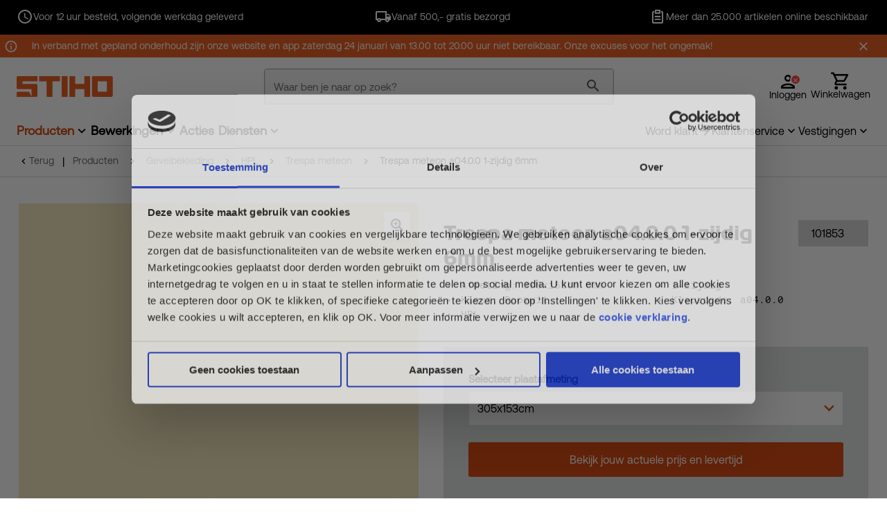

--- FILE ---
content_type: text/html;charset=utf-8
request_url: https://www.stiho.nl/product/trespa-meteon-a04-0-0-1-zijdig-6mm-zid101853
body_size: 31361
content:
 

<!DOCTYPE html><!-- GIT_HASH:2385467a0 GIT_BRANCH:release/113.01-Nieuwjaar -->
<html class="no-js no-touch" prefix="og: http://ogp.me/ns#" lang="nl">
<head>
<meta charset="UTF-8">
<meta name="viewport" content="width=device-width, initial-scale=1, user-scalable=no, maximum-scale=1" /><!-- begin Convert Experiences code-->
<script type="text/javascript" src="//cdn-4.convertexperiments.com/js/10041564-100415429.js"></script>
<!-- end Convert Experiences code --><link rel="preconnect" href="https://st-prd-endpoint-b2azbsahdkgsfuby.a02.azurefd.net" >
<link rel="preconnect" href="https://www.google-analytics.com" >
<link rel="preconnect" href="https://www.googletagmanager.com" >
<link rel="preconnect" href="https://consent.cookiebot.com" ><meta name="google-site-verification" content="l_QlgXAzTouyTgGYNTTKlseL2vdWcmyU7Fpvb-4tjkM" /><script>
dataLayer = [{
'ecomm_prodid': '[PROD-101853]',
'ecomm_pagetype': 'product'
}];
</script><script>(function(w,d,s,l,i){w[l]=w[l]||[];w[l].push({'gtm.start':
new Date().getTime(),event:'gtm.js'});var f=d.getElementsByTagName(s)[0],
j=d.createElement(s),dl=l!='dataLayer'?'&l='+l:'';j.async=true;j.src=
'//www.googletagmanager.com/gtm.js?id='+i+dl;f.parentNode.insertBefore(j,f);
})(window,document,'script','dataLayer','GTM-MDK7P3');</script><meta name="theme-color" content="#f1750b" />
<title>Trespa meteon a04.0.0 1-zijdig 6mm - Trespa meteon</title><meta name="image" property="og:image" content="https://st-prd-endpoint-b2azbsahdkgsfuby.a02.azurefd.net/INTERSHOP/static/WFS/stihoGroep-Stiho-Site/-/stihoGroep/nl_NL/ProductAfbeelding/M/101853.jpg" >
<meta name="twitter:card" content="summary" />
<meta name="twitter:site" content="@StihoBV" />
<meta name="twitter:image" content="https://st-prd-endpoint-b2azbsahdkgsfuby.a02.azurefd.net/INTERSHOP/static/WFS/stihoGroep-Stiho-Site/-/stihoGroep/nl_NL/ProductAfbeelding/M/101853.jpg" ><meta property="og:image:width" content="655">
<meta property="og:image:height" content="655">
<link rel="preload" as="script" href="/INTERSHOP/static/WFS/stihoGroep-Stiho-Site/-/-/nl_NL/js/jquery.min.js">
<link rel="preload" as="style" href="/INTERSHOP/static/WFS/stihoGroep-Stiho-Site/-/-/nl_NL/css/icons/dsg-icons-css/dsg-icons.css"><link rel="preload" as="font" href="/INTERSHOP/static/WFS/stihoGroep-Stiho-Site/-/-/nl_NL/css/fonts/Aeonik-Regular.woff2" type="font/woff2" crossorigin>
<link rel="preload" as="font" href="/INTERSHOP/static/WFS/stihoGroep-Stiho-Site/-/-/nl_NL/css/fonts/AeonikMono-Regular.woff2" type="font/woff2" crossorigin>
<link rel="preload" as="font" href="/INTERSHOP/static/WFS/stihoGroep-Stiho-Site/-/-/nl_NL/css/fonts/Artex-Bold.woff2" type="font/woff2" crossorigin>
<link rel="stylesheet" as="font" href="https://fonts.googleapis.com/css2?family=Material+Icons+Outlined" crossorigin><link href="/INTERSHOP/static/WFS/stihoGroep-Stiho-Site/-/-/nl_NL/css/icons/font/dsg-icons.woff2?86412065" as="font" type="font/woff2" crossorigin>
<script src="/INTERSHOP/static/WFS/stihoGroep-Stiho-Site/-/-/nl_NL/js/jquery.min.js"></script>
<script>
jQuery.event.special.touchstart = {
setup: function( _, ns, handle ) {
this.addEventListener("touchstart", handle, { passive: !ns.includes("noPreventDefault") });
}
};
jQuery.event.special.touchmove = {
setup: function( _, ns, handle ) {
this.addEventListener("touchmove", handle, { passive: !ns.includes("noPreventDefault") });
}
};
jQuery.event.special.wheel = {
setup: function( _, ns, handle ){
this.addEventListener("wheel", handle, { passive: true });
}
};
jQuery.event.special.mousewheel = {
setup: function( _, ns, handle ){
this.addEventListener("mousewheel", handle, { passive: true });
}
};
</script><script type="application/ld+json">
{
"@context" : "http://schema.org",
"@type" : "Organization",
"name" : "Stiho",
"url" : "https://www.stiho.nl/",
"sameAs" : [ "https://www.facebook.com/StihoBV",
"https://twitter.com/stihobv",
"https://www.linkedin.com/company/stiho"]
}
</script><script type="text/javascript">
var cdnLink = 'https://st-prd-endpoint-b2azbsahdkgsfuby.a02.azurefd.net';
var cdnLinkParam = '';
var cdnLinkParamThumb = '?imgeng=/w_121/h_121';
var featureSmartCalendarProductStock = 'on';
var localizationsTimeValidDefault = 86400000;
var localizationsTimeValidFeatures = 21600000;
</script><script src="/INTERSHOP/static/WFS/stihoGroep-Stiho-Site/-/-/nl_NL/js/libsbundle.min.js?lastModified=1768338697555" defer></script><script src="https://cdn.jsdelivr.net/npm/intl-tel-input@23.7.3/build/js/intlTelInputWithUtils.min.js" defer></script>
<script type="text/javascript">
var orgMotto = 'sybrand:rules';
$(document).ready(function () {
var lazyLoadInstance = new LazyLoad({
callback_error: function(img) {
img.setAttribute("srcset", "/INTERSHOP/static/WFS/stihoGroep-Stiho-Site/-/-/nl_NL/images/svg/placeholder.svg");
img.setAttribute("src", "/INTERSHOP/static/WFS/stihoGroep-Stiho-Site/-/-/nl_NL/images/svg/placeholder.svg");
}
});
// meta tags
var imgSrc = void 0,
loc = document.location,
hostname = loc.hostname,
srcImg = $('.img img').first().attr('src');
if (srcImg != undefined && !srcImg) {
imgSrc = window.location.protocol + '//' + hostname + srcImg;
} else if (!$(".img img") || $('.content img').attr('src') != undefined ) {
imgSrc = window.location.protocol + '//' + hostname + $('.content img:first').attr('src');
} else {
if (modules.site.isBB()) {
imgSrc = window.location.protocol + '//' + hostname + "/INTERSHOP/static/WFS/stihoGroep-BaarsEnBloemhoff-Site/-/-/nl_NL/images/placeholder.png";
} else {
imgSrc = window.location.protocol + '//' + hostname + "/INTERSHOP/static/WFS/stihoGroep-Stiho-Site/-/-/nl_NL/images/placeholder.png";
}
}
var metaDatas = [
{
name: "title",
property: "og:title",
content: $('title').text()
}, {
name: "description",
property: "og:description",
content: $('meta[name=description]').attr('content')
}, {
name: "type",
property: "og:type",
content: "Article"
}, {
name: "url",
property: "og:url",
content: loc
}, {
name: "image",
property: "og:image",
content: imgSrc
}];
metaDatas.forEach(function (metaData) {
if (metaData.property === "og:image"){
if($('meta[property=og\\:image]').attr('content') === '') {
$('meta[property=og\\:image]').attr('content', imgSrc);
}
} else {
$('head').append('<meta name="' + metaData.name + '" property="' + metaData.property + '" content="' + metaData.content + '">' );
}
});
});
</script><link rel="preload" as="style" href="/INTERSHOP/static/WFS/stihoGroep-Stiho-Site/-/-/nl_NL/css/stylesbundle.min.css?lastModified=1768338698829">
<link type="text/css" rel="stylesheet" href="/INTERSHOP/static/WFS/stihoGroep-Stiho-Site/-/-/nl_NL/css/stylesbundle.min.css?lastModified=1768338698829" media="all"><link rel="shortcut icon" href="/INTERSHOP/static/WFS/stihoGroep-Stiho-Site/-/-/nl_NL/images/favicon/favicon.ico" type="image/x-icon" />
<link rel="apple-touch-icon-precomposed" sizes="67x67" href="/INTERSHOP/static/WFS/stihoGroep-Stiho-Site/-/-/nl_NL/images/favicon/favicon.png">
<meta name="application-name" content="Stiho" />
<meta name="msapplication-TileColor" content="#3f382d" />
<meta name="msapplication-TileImage" content="/Styles/default/Images/favicon/favicon.png" /><meta name="robots" content="index,follow" /><meta name="format-detection" content="telephone=no"><meta name="description" content="Trespa meteon a04.0.0 1-zijdig 6mm - Trespa a04.0.0 roomwit 305x153cm 6mm 1-zijdig" /><meta name="smartbanner:title" content="Stiho Bestel App">
<meta name="smartbanner:author" content="Snel &amp; makkelijk bestellen">
<meta name="smartbanner:price" content="Gratis">
<meta name="smartbanner:price-suffix-apple" content="&amp;nbsp;-&amp;nbsp;in de App Store">
<meta name="smartbanner:price-suffix-google" content="&amp;nbsp;-&amp;nbsp;in Google Play">
<meta name="smartbanner:icon-apple" content="/INTERSHOP/static/WFS/stihoGroep-Stiho-Site/-/-/nl_NL/images/icon-launcher.png">
<meta name="smartbanner:icon-google" content="/INTERSHOP/static/WFS/stihoGroep-Stiho-Site/-/-/nl_NL/images/icon-launcher.png">
<meta name="smartbanner:button" content="DOWNLOADEN">
<meta name="smartbanner:button-url-apple" content="https:&#47;&#47;apps.apple.com&#47;us&#47;app&#47;stiho-bestel-app&#47;id1470628600">
<meta name="smartbanner:button-url-google" content="https:&#47;&#47;play.google.com&#47;store&#47;apps&#47;details?id=com.dsg.st">
<meta name="smartbanner:close-label" content="Sluiten">
<meta name="smartbanner:disable-positioning" content="true">
<meta name="smartbanner:enabled-platforms" content="android,ios"><link rel="canonical" href="https://www.stiho.nl/product/trespa-meteon-a04-0-0-1-zijdig-6mm-zid101853" /><script type="text/javascript">
if (typeof RESTConfiguration === 'undefined'){
var RESTConfiguration = {}
RESTConfigurationClass = function() {
var http = location.protocol.concat("//").concat(window.location.hostname);
this.AuthenticationToken = null;
this.BusinessPartnerNo = null;
this.CustomerNo = null;
this.Login = null;
this.WebServerSecureURL = null;
this.WebServerURL = null;
this.URLMappingRESTWebadapter = null;
this.URLMappingPipelineWebadapter = null;
this.Domain = null;
this.ServerGroup = null;
this.URLIdentifier = '-';
this.LocaleID = null;
this.CurrencyCode = null;
this.CustomerTypeID = null;
this.URLMappingStaticWebadapter = null;
};
RESTConfigurationClass.prototype = {
get: function(index) {
return this[index];
},
set: function(index, value) {
this[index] = value;
},
getCurrentHost: function() {
return window.location.origin;
},
getWebUrl: function() {
return this.getCurrentHost() + this.URLMappingPipelineWebadapter + '/' + this.ServerGroup + '/' + this.Domain + '/' + this.LocaleID + '/' + this.URLIdentifier + '/' + this.CurrencyCode + '/';
},
getRESTUrl: function() {
return this.getCurrentHost() + this.URLMappingRESTWebadapter + '/' + this.ServerGroup + '/' + this.Domain + '/' + this.URLIdentifier;
},
getProdImgUrl: function(sku, size) {
return this.URLMappingStaticWebadapter + '/' + this.ServerGroup + '/' + this.Domain + '/-/stihoGroep/' + this.LocaleID + '/ProductAfbeelding/' + size + '/' + sku;
},
getStaticUrl: function() {
return this.URLMappingStaticWebadapter + '/' + this.ServerGroup + '/' + this.Domain + '/' + this.URLIdentifier + '/-/' + this.LocaleID + '/';
},
getRESTClientHost: function() {
return this.URLMappingRESTWebadapter + '/' + this.ServerGroup;
},
getRESTClientPrefix: function() {
return this.Domain + '/' + this.URLIdentifier;
},
getAuthenticationToken: function() {
return this.AuthenticationToken;
},
getCustomerUrlPart: function(accountAdmin) {
if (this.CustomerTypeID === 'PRIVATE' || accountAdmin === true) {
return 'customers/' + this.CustomerNo;
} else {
return 'customers/' + this.CustomerNo + '/users/' + this.Login;
}
},
getLocale: function(rewrite) {
if (typeof rewrite === 'undefined') {
return this.LocaleID;
} else {
return this.LocaleID.replace('_','-');
}
},
getLang: function() {
return this.LocaleID.split('_')[0];
},
getLocalizationsUrl: function(id) {
if (typeof id !== 'undefined' && typeof id === 'string') {
return this.getStaticUrl() + 'js/localizations/' + id + '-' + RESTConfiguration.LocaleID + '.json'
}
return this.getStaticUrl() + 'js/localizations/'
},
getLocalizationProperties: function(topic, locale) {
if (typeof locale === 'undefined') {
var locale = this.getLocale();
}
var promise = $.getJSON(this.getWebUrl() + 'ViewLocalization-Get?topic='+topic+'&locale='+locale).then(function(data) {
var localizationProperties = {};
localizationProperties[RESTConfiguration.getLocale()] = data;
return localizationProperties;
});
return promise;
}
};
};
RESTConfiguration = new RESTConfigurationClass();
// TBD: also set this when not logged in?

RESTConfiguration.set('AuthenticationToken', 'encryption0@PBEWithMD5AndTripleDES:NNwzzb/61OE=|AssVRhOajvav8jXep74K6y0w8neaVS7+ddDwZY0hKKs/lJAxF3R9PpCjQk4kYHSU');

RESTConfiguration.set('WebServerSecureURL', 'https://cc.dsgdiensten.nl:443')

RESTConfiguration.set('WebServerURL', 'http://cc.dsgdiensten.nl:80')

RESTConfiguration.set('URLMappingRESTWebadapter', '/INTERSHOP/rest')

RESTConfiguration.set('URLMappingPipelineWebadapter', '/INTERSHOP/web')

RESTConfiguration.set('Domain', 'stihoGroep-Stiho-Site')

RESTConfiguration.set('ServerGroup', 'WFS')

RESTConfiguration.set('LocaleID', 'nl_NL')

RESTConfiguration.set('CurrencyCode', 'EUR')

RESTConfiguration.set('URLMappingStaticWebadapter', '/INTERSHOP/static')

RESTConfiguration.set("MoneyFormat", {

"EUR_EURO_LONG": { precision: 2, decimal: ",", thousand: ".", format: { pos: "€ %v", neg: "€ - %v" } },
"USD_MONEY_SHORT": { precision: 2, decimal: ",", thousand: ".", format: { pos: "%v", neg: "- %v" } },
"EUR_MONEY_LONG": { precision: 2, decimal: ",", thousand: ".", format: { pos: "€ %v", neg: "€ - %v" } },
"EUR_EURO_COMBINED": { precision: 2, decimal: ",", thousand: ".", format: { pos: "€ %v", neg: "€ - %v" } },
"EUR_MONEY_INPUT": { precision: 2, decimal: ",", thousand: ".", format: { pos: "%v", neg: "-%v" } },
"EUR_MONEY_SHORT": { precision: 2, decimal: ",", thousand: ".", format: { pos: "%v", neg: "- %v" } },
"USD_EURO_COMBINED": { precision: 2, decimal: ",", thousand: ".", format: { pos: "$ %v", neg: "$ - %v" } },
"EUR_EURO_SHORT": { precision: 2, decimal: ",", thousand: ".", format: { pos: "%v", neg: "- %v" } },
"USD_EURO_LONG": { precision: 2, decimal: ",", thousand: ".", format: { pos: "$ %v", neg: "$ - %v" } },
"USD_MONEY_INPUT": { precision: 2, decimal: ",", thousand: ".", format: { pos: "%v", neg: "-%v" } },
"USD_EURO_SHORT": { precision: 2, decimal: ",", thousand: ".", format: { pos: "%v", neg: "- %v" } },
"USD_MONEY_LONG": { precision: 2, decimal: ",", thousand: ".", format: { pos: "$ %v", neg: "$ - %v" } }
});

RESTConfiguration.set("DateFormat", {

"DATE_INPUT": "dd-MM-yyyy"
,
"TIME_INPUT": "HH:mm"
,
"DATE_TIME_INPUT": "dd-MM-yyyy HH:mm"
,
"DATE_SHORT": "d-M-yy"
,
"DATE_TIME": "HH:mm:ss"
,
"DATE_LONG": "dd-MM-yyyy"

});
</script><script type="text/javascript">
window.cssDir = "/INTERSHOP/static/WFS/stihoGroep-Stiho-Site/-/-/nl_NL/css/";
window.imgDir = "/INTERSHOP/static/WFS/stihoGroep-Stiho-Site/-/-/nl_NL/images/";
</script>







</head>
<body 
class=" has-loading-overlay"
itemscope itemtype="http://schema.org/WebSite" data-module="modules-site" data-app="stiho-SF"><script src="/INTERSHOP/static/WFS/stihoGroep-Stiho-Site/-/-/nl_NL/js/scriptsbundle.min.js?lastModified=1768338711889" defer></script><noscript><iframe src="//www.googletagmanager.com/ns.html?id=GTM-MDK7P3" height="0" width="0" style="display:none;visibility:hidden"></iframe></noscript>
<noscript>
<div class="notification alert nojs">
<h3 class="head head3">Javascipt activeren</h3>
<p>Wilt u toegang tot het beste wat deze website te bieden heeft? Dan moet JavaScript ingeschakeld zijn in uw browser. U kunt gemakkelijk instructies vinden voor uw browser door op het internet te zoeken of de Help-sectie van uw browser te bekijken.</p>
</div>
</noscript>
<div id="wrapper" class="wrapper">





<header class="c-header" id="js-cmpnt__header" data-module="modules-header">







    <div class="c-header__desktop">
        <section class="c-header__section--top-nav">
            <div class="u-full js-block__usps--top-nav l-container">
                <div class="l-container-row owl-carousel owl-theme">
                    <div class="c-top-header__item">
<i class="icon-clock"></i><div class="c-top-header__item-content">
<div class="c-top-header__item-title f-bold"></div>
<div class="c-top-header__item-text">Voor 12 uur besteld, volgende werkdag geleverd</div>
</div></div><div class="c-top-header__item">
<i class="icon-truck"></i><div class="c-top-header__item-content">
<div class="c-top-header__item-title f-bold"></div>
<div class="c-top-header__item-text">Vanaf 500,- gratis bezorgd</div>
</div></div><div class="c-top-header__item">
<i class="icon-articles"></i><div class="c-top-header__item-content">
<div class="c-top-header__item-title f-bold"></div>
<div class="c-top-header__item-text">Meer dan 25.000 artikelen online beschikbaar</div>
</div></div>
                </div>
            </div>
        </section>

        
        <section class="c-header__section--main-nav" id="js-cmpnt__header-section--main-nav">
            <div class="c-header__search-overlay"></div>
            <div class="js-cmpnt__snackbar--bo u-hide" data-error="false">
<span class="message">In verband met gepland onderhoud zijn onze website en app zaterdag 24 januari van 13.00 tot 20.00 uur niet bereikbaar. Onze excuses voor het ongemak!</span>
</div>

            <div class="l-container">
                <div class="c-header-center-container l-container-row" id="js-cmpnt__header-main-nav">
                    <div class="c-header__logo l-flex l-ai-c">
                        <a itemprop="url" href="https://www.stiho.nl/" class="o-logo">
                            <img data-cy="headerWebShopLogo" itemprop="image" width="150" height="69" src="&#47;INTERSHOP&#47;static&#47;WFS&#47;stihoGroep-Site&#47;Stiho&#47;stihoGroep-Stiho&#47;nl_NL&#47;headerLogo_ST_new_orange.svg" alt="Bouwmaterialen groothandel Stiho" />
                        </a>
                    </div>

                    
                    <div class="c-header__search" id="js-cmpnt__header-search" data-module="modules-search">
                        <form method="post" action="https://www.stiho.nl/zoeken" role="search" name="SearchBox_header"><input type="hidden" name="SynchronizerToken" value="841f941aabb71a919951029d8817f176fc2ed61c4496347e46e5de8355ade8b9"/><div class="c-search-box--header searchField">
<div class="c-search-box__search-field field l-flex l-nowrap u-pb-0">
<label for="searchTerm_header" class="hint desktop">Waar ben je naar op zoek?</label>
<label for="searchTerm_header" class="hint mobile">Zoek product, merk of advies...</label>
<input autocomplete="off" type="text" name="SearchTerm" data-cy="searchTermHeader" id="searchTerm_header"
class="fc_search o-input--search o-input--no-border qa-input__search-bar" placeholder="Waar ben je naar op zoek?"
data-suggestURL="https://www.stiho.nl/zoeken?MaxAutoSuggestResults=10&search=&PageSize=6" />
<button class="o-button--clear-search js-clear-search-button qa-btn__clear-search" type="reset" name="clear" title="zoekbalk legen">
<i class="icon-close l-flex l-jc-sb l-ai-c"></i>
</button>
<button class="o-button--search js-search-button qa-btn__search" type="submit" name="search" title="Start zoeken">
<i class="icon-magnifier l-flex l-jc-sb l-ai-c"></i>
</button>
<input type="hidden" name="search" value="" />
</div>
<div class="search-suggest-results" data-cy="searchSuggestResults"></div>
</div></form>
                    </div>

                    
                    <div class="c-header__utilities">
                        <div class="c-header-utilities l-flex">
                            
                            
                                <button class="c-header--login o-icon__wrap l-flex-wrap openModalAjax" data-cy="headerLoginIcon">
                                    <i class="icon-profile o-icon o-icon--round o-icon--account"></i>
                                    <i class="icon-cancel o-icon o-icon--round"></i>
                                    <span class="u-show-xs">Inloggen</span>
                                    <span class="mobile">Log in</span>
                                </button>
                            
                            

                            <div class="c-header-utilities--basket js-header-basket" data-cy="headerBasketIcon">
                                 






<a id="js-header-basket-action" href="https://www.stiho.nl/winkelmand" class="o-icon__wrap l-flex-wrap js-header-login
 openModalAjax"
 data-shipping-id="Bezorgen"
data-sync-token="0fa4d7889e4911cffadafb550fe81f530b8210543d87cde5e0b3f24e09477c45"
>
<i class="icon-cart-full o-icon o-icon--round o-icon--basket l-flex l-jc-c"></i>
<span class="js-load-price c-header__load-price u-show-xs">Bezig met laden</span><span class="js-load-price__text--empty u-show-sm">Winkelwagen</span></a>
                            </div>
                        </div>
                    </div>
                </div>
                <div class="c-header-nav-menu l-container-row l-flex l-jc-sb l-ai-c">
                    <nav class="c-header__main-menu u-show-xs" id="js-cmpnt__header-main-menu" data-module="modules-mainmenu" itemscope itemtype="http://www.schema.org/SiteNavigationElement">
<ul class="c-header-main-menu--desktop" id="js-cmpnt__header-main-menu-items"> 

<li class="c-header-main-menu__item--first is-active has-childs">
<meta itemprop="name" content="Producten" />
<a class="qa-link__products" itemprop="url" id="js-link__catalog"
href="https://www.stiho.nl/producten/"
data-testing-id="StihoWebshop-link">Producten</a><ul>




<li class="c-header-main-menu__item--second has-childs js-list-item__category" data-cat-id="zachthout">
<meta itemprop="name" content="Zachthout" />
<a itemprop="url" href="https:&#47;&#47;www.stiho.nl&#47;producten&#47;zachthout&#47;">Zachthout</a>




<ul><li class="c-header-main-menu__item--third has-childs">
<meta itemprop="name" content="Vuren geschaafd" />
<a itemprop="url" href="https://www.stiho.nl/producten/zachthout/vuren-geschaafd/">Vuren geschaafd</a>
<ul>




<li class="c-header-main-menu__item--fourth" data-rank="8,0"><a href="https://www.stiho.nl/producten/zachthout/vuren-geschaafd/netto-geschaafd-19mm-dik/" data-testing-id="Vuren C geschaafd 19mm dik-link">
<span>netto geschaafd 19mm dik</span>
</a></li><li class="c-header-main-menu__item--fourth" data-rank="9,0"><a href="https://www.stiho.nl/producten/zachthout/vuren-geschaafd/netto-geschaafd-28mm-dik/" data-testing-id="Vuren C geschaafd 28-34mm dik-link">
<span>netto geschaafd 28mm dik</span>
</a></li><li class="c-header-main-menu__item--fourth" data-rank="10,0"><a href="https://www.stiho.nl/producten/zachthout/vuren-geschaafd/netto-geschaafd-31-38mm-dik/" data-testing-id="Vuren C geschaafd 38mm dik-link">
<span>netto geschaafd 31 &amp; 38mm dik</span>
</a></li><li class="c-header-main-menu__item--fourth" data-rank="11,0"><a href="https://www.stiho.nl/producten/zachthout/vuren-geschaafd/netto-geschaafd-44mm-dik/" data-testing-id="Vuren C geschaafd 44mm dik-link">
<span>netto geschaafd 44mm dik</span>
</a></li><li class="c-header-main-menu__item--fourth" data-rank="12,0"><a href="https://www.stiho.nl/producten/zachthout/vuren-geschaafd/netto-geschaafd-58mm-dik/" data-testing-id="Vuren C geschaafd 58mm dik-link">
<span>netto geschaafd 58mm dik</span>
</a></li><li class="c-header-main-menu__item--fourth" data-rank="13,0"><a href="https://www.stiho.nl/producten/zachthout/vuren-geschaafd/netto-geschaafd-70mm-dik/" data-testing-id="Vuren C geschaafd 70mm dik-link">
<span>netto geschaafd 70mm dik</span>
</a></li><li class="c-header-main-menu__item--fourth" data-rank="14,0"><a href="https://www.stiho.nl/producten/zachthout/vuren-geschaafd/netto-geschaafd-95mm-dik/" data-testing-id="Vuren C geschaafd 95mm dik-link">
<span>netto geschaafd 95mm dik</span>
</a></li></ul>
</li><li class="c-header-main-menu__item--third has-childs">
<meta itemprop="name" content="Vuren C gevingerlast" />
<a itemprop="url" href="https://www.stiho.nl/producten/zachthout/vuren-c-gevingerlast/">Vuren C gevingerlast</a>
<ul>




<li class="c-header-main-menu__item--fourth" data-rank="3,0"><a href="https://www.stiho.nl/producten/zachthout/vuren-c-gevingerlast/vuren-gevingerlast/" data-testing-id="vuren-gevingerlast-link">
<span>Vuren gevingerlast</span>
</a></li></ul>
</li><li class="c-header-main-menu__item--third has-childs">
<meta itemprop="name" content="Vuren ruw" />
<a itemprop="url" href="https://www.stiho.nl/producten/zachthout/vuren-ruw/">Vuren ruw</a>
<ul>




<li class="c-header-main-menu__item--fourth" data-rank="9,0"><a href="https://www.stiho.nl/producten/zachthout/vuren-ruw/geegaliseerd-21-5-24-5mm-dik/" data-testing-id="Vuren C geegaliseerd panlat 21,5 en 24,5mm-link">
<span>ge&euml;galiseerd 21,5 &amp; 24,5mm dik</span>
</a></li><li class="c-header-main-menu__item--fourth" data-rank="10,0"><a href="https://www.stiho.nl/producten/zachthout/vuren-ruw/ruw-11mm-dik/" data-testing-id="Vuren C ruw 11-19mm dik-link">
<span>ruw 11mm dik</span>
</a></li><li class="c-header-main-menu__item--fourth" data-rank="11,0"><a href="https://www.stiho.nl/producten/zachthout/vuren-ruw/ruw-22mm-dik/" data-testing-id="Vuren C ruw 22-25mm dik-link">
<span>ruw 22mm dik</span>
</a></li><li class="c-header-main-menu__item--fourth" data-rank="12,0"><a href="https://www.stiho.nl/producten/zachthout/vuren-ruw/ruw-32mm-dik/" data-testing-id="Vuren C ruw 32-38mm dik-link">
<span>ruw 32mm dik</span>
</a></li><li class="c-header-main-menu__item--fourth" data-rank="13,0"><a href="https://www.stiho.nl/producten/zachthout/vuren-ruw/ruw-44mm-50mm-dik/" data-testing-id="Vuren C ruw 44-50mm dik-link">
<span>ruw 44mm &amp; 50mm dik</span>
</a></li><li class="c-header-main-menu__item--fourth" data-rank="15,0"><a href="https://www.stiho.nl/producten/zachthout/vuren-ruw/ruw-75mm-dik/" data-testing-id="Vuren C ruw 75mm dik-link">
<span>ruw 75mm dik</span>
</a></li></ul>
</li><li class="c-header-main-menu__item--third has-childs">
<meta itemprop="name" content="Vuren B ruw" />
<a itemprop="url" href="https://www.stiho.nl/producten/zachthout/vuren-b-ruw/">Vuren B ruw</a>
<ul>




<li class="c-header-main-menu__item--fourth" data-rank="2,0"><a href="https://www.stiho.nl/producten/zachthout/vuren-b-ruw/vuren-b-ruw/" data-testing-id="vuren-B-ruig-link">
<span>Vuren B ruw</span>
</a></li></ul>
</li><li class="c-header-main-menu__item--third has-childs">
<meta itemprop="name" content="Grenen B ruw" />
<a itemprop="url" href="https://www.stiho.nl/producten/zachthout/grenen-b-ruw/">Grenen B ruw</a>
<ul>




<li class="c-header-main-menu__item--fourth" data-rank="1,0"><a href="https://www.stiho.nl/producten/zachthout/grenen-b-ruw/grenen-ruw/" data-testing-id="grenen-ruig-link">
<span>Grenen ruw</span>
</a></li></ul>
</li><li class="c-header-main-menu__item--third has-childs">
<meta itemprop="name" content="Tuinhout" />
<a itemprop="url" href="https://www.stiho.nl/producten/zachthout/tuinhout/">Tuinhout</a>
<ul>




<li class="c-header-main-menu__item--fourth" data-rank="0,0"><a href="https://www.stiho.nl/producten/zachthout/tuinhout/douglas/" data-testing-id="geimp-douglas-link">
<span>Douglas</span>
</a></li><li class="c-header-main-menu__item--fourth" data-rank="0,0"><a href="https://www.stiho.nl/producten/zachthout/tuinhout/geimpregneerd-vuren/" data-testing-id="zachthout-loopdekdelen-link">
<span>Ge&iuml;mpregneerd vuren</span>
</a></li><li class="c-header-main-menu__item--fourth" data-rank="0,0"><a href="https://www.stiho.nl/producten/zachthout/tuinhout/geimpregneerd-vuren-planken-en-rabat/" data-testing-id="zachthout-planken-link">
<span>Ge&iuml;mpregneerd vuren planken en rabat</span>
</a></li><li class="c-header-main-menu__item--fourth" data-rank="0,0"><a href="https://www.stiho.nl/producten/zachthout/tuinhout/grenen-tuindeuren-en-schermen/" data-testing-id="grenen-deuren-schermen-link">
<span>Grenen tuindeuren en -schermen</span>
</a></li></ul>
</li><li class="c-header-main-menu__item--third has-childs">
<meta itemprop="name" content="Metselprofielen" />
<a itemprop="url" href="https://www.stiho.nl/producten/zachthout/metselprofielen/">Metselprofielen</a>
<ul>




<li class="c-header-main-menu__item--fourth" data-rank="0,0"><a href="https://www.stiho.nl/producten/zachthout/metselprofielen/metselprofielen/" data-testing-id="mets-link">
<span>Metselprofielen</span>
</a></li></ul>
</li><li class="c-header-main-menu__item--third">
<meta itemprop="name" content="Steigerdelen" />
<a itemprop="url" href="https://www.stiho.nl/producten/zachthout/steigerdelen/">Steigerdelen</a>
<ul>




</ul>
</li><li class="c-header-main-menu__item--third has-childs">
<meta itemprop="name" content="Betonbaddingen" />
<a itemprop="url" href="https://www.stiho.nl/producten/zachthout/betonbaddingen/">Betonbaddingen</a>
<ul>




<li class="c-header-main-menu__item--fourth" data-rank="0,0"><a href="https://www.stiho.nl/producten/zachthout/betonbaddingen/vuren-betonbaddingen/" data-testing-id="Vuren_betonbaddingen-link">
<span>Vuren betonbaddingen</span>
</a></li></ul>
</li><li class="c-header-main-menu__item--third">
<meta itemprop="name" content="Bekistingsbruggen en piketpalen" />
<a itemprop="url" href="https://www.stiho.nl/producten/zachthout/bekistingsbruggen-en-piketpalen/">Bekistingsbruggen en piketpalen</a>
<ul>




</ul>
</li><li class="c-header-main-menu__item--third">
<meta itemprop="name" content="Mastiekklossen en mastiekschroten" />
<a itemprop="url" href="https://www.stiho.nl/producten/zachthout/mastiekklossen-en-mastiekschroten/">Mastiekklossen en mastiekschroten</a>
<ul>




</ul>
</li><li class="c-header-main-menu__item--third">
<meta itemprop="name" content="Wiggen en klissen" />
<a itemprop="url" href="https://www.stiho.nl/producten/zachthout/wiggen-en-klissen/">Wiggen en klissen</a>
<ul>




</ul>
</li></ul></li><li class="c-header-main-menu__item--second has-childs js-list-item__category" data-cat-id="hardhout">
<meta itemprop="name" content="Hardhout" />
<a itemprop="url" href="https:&#47;&#47;www.stiho.nl&#47;producten&#47;hardhout&#47;">Hardhout</a>




<ul><li class="c-header-main-menu__item--third has-childs">
<meta itemprop="name" content="Kozijnhout" />
<a itemprop="url" href="https://www.stiho.nl/producten/hardhout/kozijnhout/">Kozijnhout</a>
<ul>




<li class="c-header-main-menu__item--fourth" data-rank="1,0"><a href="https://www.stiho.nl/producten/hardhout/kozijnhout/gevingerlast-komo/" data-testing-id="gevingerlast-komo-link">
<span>Gevingerlast KOMO</span>
</a></li><li class="c-header-main-menu__item--fourth" data-rank="2,0"><a href="https://www.stiho.nl/producten/hardhout/kozijnhout/gevingerlast-non-komo/" data-testing-id="gevingerlast-nonkomo-link">
<span>Gevingerlast NON-KOMO</span>
</a></li><li class="c-header-main-menu__item--fourth" data-rank="3,0"><a href="https://www.stiho.nl/producten/hardhout/kozijnhout/gevingerlast-gelamineerd-komo/" data-testing-id="gevingerlast-gelamineerd-komo-link">
<span>Gevingerlast gelamineerd KOMO</span>
</a></li><li class="c-header-main-menu__item--fourth" data-rank="4,0"><a href="https://www.stiho.nl/producten/hardhout/kozijnhout/gevingerlast-gelamineerd-non-komo/" data-testing-id="gevingerlast-gelamineerd-nonkomo-link">
<span>Gevingerlast gelamineerd NON-KOMO</span>
</a></li><li class="c-header-main-menu__item--fourth" data-rank="6,0"><a href="https://www.stiho.nl/producten/hardhout/kozijnhout/meranti-ruw/" data-testing-id="kozijnhout-meranti-link">
<span>Meranti ruw</span>
</a></li><li class="c-header-main-menu__item--fourth" data-rank="7,0"><a href="https://www.stiho.nl/producten/hardhout/kozijnhout/oregon-pine-ruw/" data-testing-id="kozijnhout-oregon-douglas-link">
<span>Oregon pine ruw</span>
</a></li><li class="c-header-main-menu__item--fourth" data-rank="8,0"><a href="https://www.stiho.nl/producten/hardhout/kozijnhout/western-red-cedar-ruw/" data-testing-id="kozijnhout-wrc-link">
<span>Western Red Cedar ruw</span>
</a></li></ul>
</li><li class="c-header-main-menu__item--third has-childs">
<meta itemprop="name" content="Raamhout" />
<a itemprop="url" href="https://www.stiho.nl/producten/hardhout/raamhout/">Raamhout</a>
<ul>




<li class="c-header-main-menu__item--fourth" data-rank="1,0"><a href="https://www.stiho.nl/producten/hardhout/raamhout/gevingerlast-komo/" data-testing-id="raamhout-gev-meranti-link">
<span>Gevingerlast KOMO</span>
</a></li><li class="c-header-main-menu__item--fourth" data-rank="2,0"><a href="https://www.stiho.nl/producten/hardhout/raamhout/meranti-ruw/" data-testing-id="raamhout-meranti-link">
<span>Meranti ruw</span>
</a></li><li class="c-header-main-menu__item--fourth" data-rank="0,0"><a href="https://www.stiho.nl/producten/hardhout/raamhout/oregon-pine-ruw/" data-testing-id="oregon pine ruw raamhout-link">
<span>oregon pine ruw</span>
</a></li><li class="c-header-main-menu__item--fourth" data-rank="0,0"><a href="https://www.stiho.nl/producten/hardhout/raamhout/raamhout-deelvervanging/" data-testing-id="raamhout-gevl-gestr-link">
<span>Raamhout deelvervanging </span>
</a></li></ul>
</li><li class="c-header-main-menu__item--third has-childs">
<meta itemprop="name" content="Deurhout" />
<a itemprop="url" href="https://www.stiho.nl/producten/hardhout/deurhout/">Deurhout</a>
<ul>




<li class="c-header-main-menu__item--fourth" data-rank="1,0"><a href="https://www.stiho.nl/producten/hardhout/deurhout/gevingerlast-komo/" data-testing-id="deurhout-gev-meranti-link">
<span>Gevingerlast KOMO</span>
</a></li><li class="c-header-main-menu__item--fourth" data-rank="2,0"><a href="https://www.stiho.nl/producten/hardhout/deurhout/meranti-ruw/" data-testing-id="deurhout-meranti-link">
<span>Meranti ruw</span>
</a></li><li class="c-header-main-menu__item--fourth" data-rank="0,0"><a href="https://www.stiho.nl/producten/hardhout/deurhout/oregon-pine-ruw/" data-testing-id="Oregon pine ruw deurhout-link">
<span>Oregon pine ruw</span>
</a></li></ul>
</li><li class="c-header-main-menu__item--third has-childs">
<meta itemprop="name" content="Traphout" />
<a itemprop="url" href="https://www.stiho.nl/producten/hardhout/traphout/">Traphout</a>
<ul>




<li class="c-header-main-menu__item--fourth" data-rank="1,0"><a href="https://www.stiho.nl/producten/hardhout/traphout/meranti-ruw/" data-testing-id="traphout-meranti-link">
<span>Meranti ruw</span>
</a></li><li class="c-header-main-menu__item--fourth" data-rank="0,0"><a href="https://www.stiho.nl/producten/hardhout/traphout/oregon-pine-ruw/" data-testing-id="oregon pine ruw traphout-link">
<span>Oregon pine ruw</span>
</a></li></ul>
</li><li class="c-header-main-menu__item--third has-childs">
<meta itemprop="name" content="Ruw hardhout" />
<a itemprop="url" href="https://www.stiho.nl/producten/hardhout/ruw-hardhout/">Ruw hardhout</a>
<ul>




<li class="c-header-main-menu__item--fourth" data-rank="1,0"><a href="https://www.stiho.nl/producten/hardhout/ruw-hardhout/western-red-cedar-ruw/" data-testing-id="ruw-wrc-link">
<span>Western Red Cedar ruw</span>
</a></li><li class="c-header-main-menu__item--fourth" data-rank="2,0"><a href="https://www.stiho.nl/producten/hardhout/ruw-hardhout/meranti-ruw/" data-testing-id="Meranti ruw-link">
<span>Meranti ruw </span>
</a></li><li class="c-header-main-menu__item--fourth" data-rank="3,0"><a href="https://www.stiho.nl/producten/hardhout/ruw-hardhout/oregon-pine-ruw/" data-testing-id="ruw-op-douglas-link">
<span>Oregon pine ruw </span>
</a></li></ul>
</li><li class="c-header-main-menu__item--third has-childs">
<meta itemprop="name" content="Geprofileerd kozijn- en raamhout" />
<a itemprop="url" href="https://www.stiho.nl/producten/hardhout/geprofileerd-kozijn-en-raamhout/">Geprofileerd kozijn- en raamhout</a>
<ul>




<li class="c-header-main-menu__item--fourth" data-rank="3,0"><a href="https://www.stiho.nl/producten/hardhout/geprofileerd-kozijn-en-raamhout/geprofileerd-kozijnhout/" data-testing-id="abc-profielen-link">
<span>Geprofileerd kozijnhout</span>
</a></li><li class="c-header-main-menu__item--fourth" data-rank="0,0"><a href="https://www.stiho.nl/producten/hardhout/geprofileerd-kozijn-en-raamhout/geprofileerd-raamhout/" data-testing-id="Raamhout geprofileerd-link">
<span>Geprofileerd raamhout</span>
</a></li></ul>
</li><li class="c-header-main-menu__item--third">
<meta itemprop="name" content="Geschaafd hardhout" />
<a itemprop="url" href="https://www.stiho.nl/producten/hardhout/geschaafd-hardhout/">Geschaafd hardhout</a>
<ul>




</ul>
</li><li class="c-header-main-menu__item--third has-childs">
<meta itemprop="name" content="Tuinhout" />
<a itemprop="url" href="https://www.stiho.nl/producten/hardhout/tuinhout/">Tuinhout</a>
<ul>




<li class="c-header-main-menu__item--fourth" data-rank="18,0"><a href="https://www.stiho.nl/producten/hardhout/tuinhout/eiken/" data-testing-id="Eiken_hardhout-link">
<span>Eiken</span>
</a></li><li class="c-header-main-menu__item--fourth" data-rank="19,0"><a href="https://www.stiho.nl/producten/hardhout/tuinhout/bilinga-en-azobe-ruw/" data-testing-id="Bilinga en azob&eacute;-link">
<span>Bilinga en azob&eacute; ruw</span>
</a></li><li class="c-header-main-menu__item--fourth" data-rank="20,0"><a href="https://www.stiho.nl/producten/hardhout/tuinhout/composiet-loopdekdelen/" data-testing-id="Composiet_toebehoren-link">
<span>Composiet loopdekdelen</span>
</a></li><li class="c-header-main-menu__item--fourth" data-rank="21,0"><a href="https://www.stiho.nl/producten/hardhout/tuinhout/composiet-deuren-schermen-en-planken/" data-testing-id="composiet-deur-link">
<span>Composiet deuren, schermen en planken</span>
</a></li><li class="c-header-main-menu__item--fourth" data-rank="22,0"><a href="https://www.stiho.nl/producten/hardhout/tuinhout/loopdekdelen/" data-testing-id="Loopdekdelen-link">
<span>Loopdekdelen</span>
</a></li><li class="c-header-main-menu__item--fourth" data-rank="23,0"><a href="https://www.stiho.nl/producten/hardhout/tuinhout/palen-en-onderregels/" data-testing-id="PalenRegels-link">
<span>Palen en onderregels</span>
</a></li><li class="c-header-main-menu__item--fourth" data-rank="24,0"><a href="https://www.stiho.nl/producten/hardhout/tuinhout/deuren-schermen-en-planken/" data-testing-id="schuttingplank-bangkirai-link">
<span>Deuren, schermen en planken</span>
</a></li></ul>
</li><li class="c-header-main-menu__item--third">
<meta itemprop="name" content="Accoya" />
<a itemprop="url" href="https://www.stiho.nl/producten/hardhout/accoya/">Accoya</a>
<ul>




</ul>
</li><li class="c-header-main-menu__item--third has-childs">
<meta itemprop="name" content="Werkbladen Real Wood Panels" />
<a itemprop="url" href="https://www.stiho.nl/producten/hardhout/werkbladen-real-wood-panels/">Werkbladen Real Wood Panels</a>
<ul>




<li class="c-header-main-menu__item--fourth" data-rank="0,0"><a href="https://www.stiho.nl/producten/hardhout/werkbladen-real-wood-panels/real-wood-panels/" data-testing-id="Real Wood Panels-link">
<span>Real Wood panels</span>
</a></li></ul>
</li><li class="c-header-main-menu__item--third">
<meta itemprop="name" content="Eiken geschaafd" />
<a itemprop="url" href="https://www.stiho.nl/producten/hardhout/eiken-geschaafd/">Eiken geschaafd</a>
<ul>




</ul>
</li></ul></li><li class="c-header-main-menu__item--second has-childs js-list-item__category" data-cat-id="tuinhout">
<meta itemprop="name" content="Tuinhout" />
<a itemprop="url" href="https:&#47;&#47;www.stiho.nl&#47;producten&#47;tuinhout&#47;">Tuinhout</a>




<ul><li class="c-header-main-menu__item--third has-childs">
<meta itemprop="name" content="Timmerhout" />
<a itemprop="url" href="https://www.stiho.nl/producten/tuinhout/timmerhout/">Timmerhout</a>
<ul>




<li class="c-header-main-menu__item--fourth" data-rank="1,0"><a href="https://www.stiho.nl/producten/tuinhout/timmerhout/planken/" data-testing-id="planken-link">
<span>Planken</span>
</a></li><li class="c-header-main-menu__item--fourth" data-rank="2,0"><a href="https://www.stiho.nl/producten/tuinhout/timmerhout/balken-en-regelwerk/" data-testing-id="balken-en-regelwerk-link">
<span>Balken en regelwerk</span>
</a></li><li class="c-header-main-menu__item--fourth" data-rank="3,0"><a href="https://www.stiho.nl/producten/tuinhout/timmerhout/achterhout-en-latten/" data-testing-id="achterhout-en-latten-link">
<span>Achterhout en latten</span>
</a></li><li class="c-header-main-menu__item--fourth" data-rank="4,0"><a href="https://www.stiho.nl/producten/tuinhout/timmerhout/timmerhout-toebehoren/" data-testing-id="timmerhout-toebehoren-link">
<span>Timmerhout toebehoren</span>
</a></li></ul>
</li><li class="c-header-main-menu__item--third has-childs">
<meta itemprop="name" content="Palen/staanders" />
<a itemprop="url" href="https://www.stiho.nl/producten/tuinhout/palen-staanders/">Palen&#47;staanders</a>
<ul>




<li class="c-header-main-menu__item--fourth" data-rank="1,0"><a href="https://www.stiho.nl/producten/tuinhout/palen-staanders/palen-staanders/" data-testing-id="palen_staanders-link">
<span>Palen&#47;staanders</span>
</a></li><li class="c-header-main-menu__item--fourth" data-rank="2,0"><a href="https://www.stiho.nl/producten/tuinhout/palen-staanders/palen-staanders-toebehoren/" data-testing-id="palen_staanders-toebehoren-link">
<span>Palen&#47;staanders toebehoren</span>
</a></li></ul>
</li><li class="c-header-main-menu__item--third has-childs">
<meta itemprop="name" content="Bekleding schuurtjes/veranda" />
<a itemprop="url" href="https://www.stiho.nl/producten/tuinhout/bekleding-schuurtjes-veranda/">Bekleding schuurtjes&#47;veranda</a>
<ul>




<li class="c-header-main-menu__item--fourth" data-rank="1,0"><a href="https://www.stiho.nl/producten/tuinhout/bekleding-schuurtjes-veranda/wand-horizontaal/" data-testing-id="wand-horizontaal-link">
<span>Wand horizontaal</span>
</a></li><li class="c-header-main-menu__item--fourth" data-rank="2,0"><a href="https://www.stiho.nl/producten/tuinhout/bekleding-schuurtjes-veranda/wand-verticaal/" data-testing-id="wand-verticaal-link">
<span>Wand verticaal</span>
</a></li><li class="c-header-main-menu__item--fourth" data-rank="3,0"><a href="https://www.stiho.nl/producten/tuinhout/bekleding-schuurtjes-veranda/dakbeschot/" data-testing-id="dakbeschot-link">
<span>Dakbeschot</span>
</a></li><li class="c-header-main-menu__item--fourth" data-rank="4,0"><a href="https://www.stiho.nl/producten/tuinhout/bekleding-schuurtjes-veranda/toebehoren-bekleding/" data-testing-id="toebehoren-bekleding-link">
<span>Toebehoren bekleding</span>
</a></li></ul>
</li><li class="c-header-main-menu__item--third has-childs">
<meta itemprop="name" content="Vlonder" />
<a itemprop="url" href="https://www.stiho.nl/producten/tuinhout/vlonder/">Vlonder</a>
<ul>




<li class="c-header-main-menu__item--fourth" data-rank="1,0"><a href="https://www.stiho.nl/producten/tuinhout/vlonder/loopdekdelen/" data-testing-id="loopdekdelen-link">
<span>Loopdekdelen</span>
</a></li><li class="c-header-main-menu__item--fourth" data-rank="2,0"><a href="https://www.stiho.nl/producten/tuinhout/vlonder/vlonder-toebehoren/" data-testing-id="vlonder-toebehoren-link">
<span>Vlonder toebehoren</span>
</a></li></ul>
</li><li class="c-header-main-menu__item--third has-childs">
<meta itemprop="name" content="Tuindeuren" />
<a itemprop="url" href="https://www.stiho.nl/producten/tuinhout/tuindeuren/">Tuindeuren</a>
<ul>




<li class="c-header-main-menu__item--fourth" data-rank="1,0"><a href="https://www.stiho.nl/producten/tuinhout/tuindeuren/tuindeuren/" data-testing-id="tuinhout-tuindeuren-link">
<span>Tuindeuren</span>
</a></li><li class="c-header-main-menu__item--fourth" data-rank="2,0"><a href="https://www.stiho.nl/producten/tuinhout/tuindeuren/kozijnsets/" data-testing-id="kozijnsets-link">
<span>Kozijnsets</span>
</a></li><li class="c-header-main-menu__item--fourth" data-rank="3,0"><a href="https://www.stiho.nl/producten/tuinhout/tuindeuren/tuindeuren-toebehoren/" data-testing-id="tuindeuren-toebehoren-link">
<span>Tuindeuren toebehoren</span>
</a></li></ul>
</li><li class="c-header-main-menu__item--third has-childs">
<meta itemprop="name" content="Tuinscherm" />
<a itemprop="url" href="https://www.stiho.nl/producten/tuinhout/tuinscherm/">Tuinscherm</a>
<ul>




<li class="c-header-main-menu__item--fourth" data-rank="1,0"><a href="https://www.stiho.nl/producten/tuinhout/tuinscherm/tuinscherm/" data-testing-id="tuinschermen-link">
<span>Tuinscherm</span>
</a></li><li class="c-header-main-menu__item--fourth" data-rank="2,0"><a href="https://www.stiho.nl/producten/tuinhout/tuinscherm/tuinscherm-toebehoren/" data-testing-id="tuinscherm-toebehoren-link">
<span>Tuinscherm toebehoren</span>
</a></li><li class="c-header-main-menu__item--fourth" data-rank="3,0"><a href="https://www.stiho.nl/producten/tuinhout/tuinscherm/betonpalen/" data-testing-id="tuinscherm-betonpalen-link">
<span>Betonpalen</span>
</a></li><li class="c-header-main-menu__item--fourth" data-rank="4,0"><a href="https://www.stiho.nl/producten/tuinhout/tuinscherm/houten-sleufpalen/" data-testing-id="houtensleufpalen-link">
<span>Houten sleufpalen</span>
</a></li></ul>
</li><li class="c-header-main-menu__item--third has-childs">
<meta itemprop="name" content="Toebehoren" />
<a itemprop="url" href="https://www.stiho.nl/producten/tuinhout/toebehoren/">Toebehoren</a>
<ul>




<li class="c-header-main-menu__item--fourth" data-rank="1,0"><a href="https://www.stiho.nl/producten/tuinhout/toebehoren/bevestigingsmateriaal/" data-testing-id="tuinhout-bevestigingsmateriaal-link">
<span>Bevestigingsmateriaal</span>
</a></li><li class="c-header-main-menu__item--fourth" data-rank="2,0"><a href="https://www.stiho.nl/producten/tuinhout/toebehoren/hang-en-sluitwerk/" data-testing-id="tuinthout-hang-en-sluitwerk-link">
<span>Hang en sluitwerk</span>
</a></li><li class="c-header-main-menu__item--fourth" data-rank="3,0"><a href="https://www.stiho.nl/producten/tuinhout/toebehoren/hulpmiddelen-en-pbm/" data-testing-id="tuinhout-hulpmiddelen-pbm-link">
<span>Hulpmiddelen en PBM</span>
</a></li><li class="c-header-main-menu__item--fourth" data-rank="4,0"><a href="https://www.stiho.nl/producten/tuinhout/toebehoren/onderhoudsmiddelen/" data-testing-id="tuinhout-onderhoudsmiddelen-link">
<span>Onderhoudsmiddelen</span>
</a></li><li class="c-header-main-menu__item--fourth" data-rank="5,0"><a href="https://www.stiho.nl/producten/tuinhout/toebehoren/zink/" data-testing-id="tuinhout-zink-link">
<span>Zink</span>
</a></li></ul>
</li></ul></li><li class="c-header-main-menu__item--second has-childs js-list-item__category" data-cat-id="plaatmateriaal">
<meta itemprop="name" content="Plaatmateriaal" />
<a itemprop="url" href="https:&#47;&#47;www.stiho.nl&#47;producten&#47;plaatmateriaal&#47;">Plaatmateriaal</a>




<ul><li class="c-header-main-menu__item--third has-childs">
<meta itemprop="name" content="Betonplex" />
<a itemprop="url" href="https://www.stiho.nl/producten/plaatmateriaal/betonplex/">Betonplex</a>
<ul>




<li class="c-header-main-menu__item--fourth" data-rank="1,0"><a href="https://www.stiho.nl/producten/plaatmateriaal/betonplex/berken-betonplex/" data-testing-id="berken-betonplex-link">
<span>Berken betonplex</span>
</a></li><li class="c-header-main-menu__item--fourth" data-rank="2,0"><a href="https://www.stiho.nl/producten/plaatmateriaal/betonplex/spaanbetonplaat/" data-testing-id="spaanbetonplaat-link">
<span>Spaanbetonplaat</span>
</a></li><li class="c-header-main-menu__item--fourth" data-rank="3,0"><a href="https://www.stiho.nl/producten/plaatmateriaal/betonplex/radiplex-betonplex/" data-testing-id="radiplex-betonplex-link">
<span>Radiplex betonplex</span>
</a></li><li class="c-header-main-menu__item--fourth" data-rank="4,0"><a href="https://www.stiho.nl/producten/plaatmateriaal/betonplex/hardhout-antislipplaat/" data-testing-id="hardhout-antislipplaat-link">
<span>Hardhout antislipplaat</span>
</a></li><li class="c-header-main-menu__item--fourth" data-rank="5,0"><a href="https://www.stiho.nl/producten/plaatmateriaal/betonplex/berken-antislipplaat/" data-testing-id="berken-antislipplaat-link">
<span>Berken antislipplaat</span>
</a></li><li class="c-header-main-menu__item--fourth" data-rank="6,0"><a href="https://www.stiho.nl/producten/plaatmateriaal/betonplex/overig-betonplex/" data-testing-id="overig-betonplex-link">
<span>Overig betonplex</span>
</a></li><li class="c-header-main-menu__item--fourth" data-rank="0,0"><a href="https://www.stiho.nl/producten/plaatmateriaal/betonplex/betonplex-12mm/" data-testing-id="betonplex_12mm-link">
<span>Betonplex 12mm</span>
</a></li></ul>
</li><li class="c-header-main-menu__item--third has-childs">
<meta itemprop="name" content="Multiplex" />
<a itemprop="url" href="https://www.stiho.nl/producten/plaatmateriaal/multiplex/">Multiplex</a>
<ul>




<li class="c-header-main-menu__item--fourth" data-rank="5,0"><a href="https://www.stiho.nl/producten/plaatmateriaal/multiplex/berken-cp-cp/" data-testing-id="BerkenCpCp-link">
<span>Berken CP&#47;CP</span>
</a></li><li class="c-header-main-menu__item--fourth" data-rank="6,0"><a href="https://www.stiho.nl/producten/plaatmateriaal/multiplex/garantplex/" data-testing-id="garantplex-link">
<span>Garantplex</span>
</a></li><li class="c-header-main-menu__item--fourth" data-rank="8,0"><a href="https://www.stiho.nl/producten/plaatmateriaal/multiplex/hardhouten-multiplex/" data-testing-id="hardhouten_multiplex-link">
<span>Hardhouten multiplex</span>
</a></li><li class="c-header-main-menu__item--fourth" data-rank="11,0"><a href="https://www.stiho.nl/producten/plaatmateriaal/multiplex/okoume/" data-testing-id="okoume-link">
<span>Okoume</span>
</a></li><li class="c-header-main-menu__item--fourth" data-rank="12,0"><a href="https://www.stiho.nl/producten/plaatmateriaal/multiplex/populieren-multiplex/" data-testing-id="peppelplex-link">
<span>Populieren multiplex</span>
</a></li></ul>
</li><li class="c-header-main-menu__item--third has-childs">
<meta itemprop="name" content="Multiplex gegrond" />
<a itemprop="url" href="https://www.stiho.nl/producten/plaatmateriaal/multiplex-gegrond/">Multiplex gegrond</a>
<ul>




<li class="c-header-main-menu__item--fourth" data-rank="3,0"><a href="https://www.stiho.nl/producten/plaatmateriaal/multiplex-gegrond/garantplex-gegrond/" data-testing-id="garantplex-gegrond-link">
<span>Garantplex gegrond</span>
</a></li><li class="c-header-main-menu__item--fourth" data-rank="4,0"><a href="https://www.stiho.nl/producten/plaatmateriaal/multiplex-gegrond/okoume-gegrond/" data-testing-id="okoume-gegrond-link">
<span>Okoume gegrond</span>
</a></li><li class="c-header-main-menu__item--fourth" data-rank="5,0"><a href="https://www.stiho.nl/producten/plaatmateriaal/multiplex-gegrond/populieren-multiplex-gegrond/" data-testing-id="peppelplex-gegrond-link">
<span>Populieren multiplex gegrond</span>
</a></li><li class="c-header-main-menu__item--fourth" data-rank="7,0"><a href="https://www.stiho.nl/producten/plaatmateriaal/multiplex-gegrond/greenprime/" data-testing-id="Greenprime-link">
<span>Greenprime</span>
</a></li></ul>
</li><li class="c-header-main-menu__item--third has-childs">
<meta itemprop="name" content="Multiplex schilderklaar" />
<a itemprop="url" href="https://www.stiho.nl/producten/plaatmateriaal/multiplex-schilderklaar/">Multiplex schilderklaar</a>
<ul>




<li class="c-header-main-menu__item--fourth" data-rank="2,0"><a href="https://www.stiho.nl/producten/plaatmateriaal/multiplex-schilderklaar/ecopaint/" data-testing-id="ecopaint-link">
<span>Ecopaint</span>
</a></li></ul>
</li><li class="c-header-main-menu__item--third has-childs">
<meta itemprop="name" content="Underlayment" />
<a itemprop="url" href="https://www.stiho.nl/producten/plaatmateriaal/underlayment/">Underlayment</a>
<ul>




<li class="c-header-main-menu__item--fourth" data-rank="1,0"><a href="https://www.stiho.nl/producten/plaatmateriaal/underlayment/fins-vuren/" data-testing-id="fins-vuren-link">
<span>Fins vuren</span>
</a></li><li class="c-header-main-menu__item--fourth" data-rank="2,0"><a href="https://www.stiho.nl/producten/plaatmateriaal/underlayment/radiconstruct/" data-testing-id="radiconstruct-link">
<span>Radiconstruct</span>
</a></li><li class="c-header-main-menu__item--fourth" data-rank="3,0"><a href="https://www.stiho.nl/producten/plaatmateriaal/underlayment/radiplex/" data-testing-id="radiplex-link">
<span>Radiplex</span>
</a></li><li class="c-header-main-menu__item--fourth" data-rank="4,0"><a href="https://www.stiho.nl/producten/plaatmateriaal/underlayment/elliotti/" data-testing-id="elliotti-link">
<span>Elliotti</span>
</a></li><li class="c-header-main-menu__item--fourth" data-rank="5,0"><a href="https://www.stiho.nl/producten/plaatmateriaal/underlayment/interfloor/" data-testing-id="interfloor-link">
<span>Interfloor</span>
</a></li></ul>
</li><li class="c-header-main-menu__item--third has-childs">
<meta itemprop="name" content="Constructieplaat" />
<a itemprop="url" href="https://www.stiho.nl/producten/plaatmateriaal/constructieplaat/">Constructieplaat</a>
<ul>




<li class="c-header-main-menu__item--fourth" data-rank="1,0"><a href="https://www.stiho.nl/producten/plaatmateriaal/constructieplaat/radiplex/" data-testing-id="constructieplaat-radiplex-link">
<span>Radiplex</span>
</a></li><li class="c-header-main-menu__item--fourth" data-rank="2,0"><a href="https://www.stiho.nl/producten/plaatmateriaal/constructieplaat/vuren/" data-testing-id="constructieplaat-vuren-link">
<span>Vuren</span>
</a></li><li class="c-header-main-menu__item--fourth" data-rank="4,0"><a href="https://www.stiho.nl/producten/plaatmateriaal/constructieplaat/copaplex/" data-testing-id="constructieplaat-copaplex-link">
<span>Copaplex</span>
</a></li></ul>
</li><li class="c-header-main-menu__item--third has-childs">
<meta itemprop="name" content="OSB" />
<a itemprop="url" href="https://www.stiho.nl/producten/plaatmateriaal/osb/">OSB</a>
<ul>




<li class="c-header-main-menu__item--fourth" data-rank="1,0"><a href="https://www.stiho.nl/producten/plaatmateriaal/osb/osb-type-3-sq/" data-testing-id="OSB-type3-SQ-link">
<span>OSB type 3 SQ</span>
</a></li><li class="c-header-main-menu__item--fourth" data-rank="2,0"><a href="https://www.stiho.nl/producten/plaatmateriaal/osb/osb-type-3-t-g/" data-testing-id="OSB-type3-TG-link">
<span>OSB type 3 T&amp;G</span>
</a></li></ul>
</li><li class="c-header-main-menu__item--third">
<meta itemprop="name" content="ESB" />
<a itemprop="url" href="https://www.stiho.nl/producten/plaatmateriaal/esb/">ESB</a>
<ul>




</ul>
</li><li class="c-header-main-menu__item--third has-childs">
<meta itemprop="name" content="MDF" />
<a itemprop="url" href="https://www.stiho.nl/producten/plaatmateriaal/mdf/">MDF</a>
<ul>




<li class="c-header-main-menu__item--fourth" data-rank="1,0"><a href="https://www.stiho.nl/producten/plaatmateriaal/mdf/mdf-gegrond/" data-testing-id="MDF-gegrond-link">
<span>MDF gegrond</span>
</a></li><li class="c-header-main-menu__item--fourth" data-rank="2,0"><a href="https://www.stiho.nl/producten/plaatmateriaal/mdf/mdf/" data-testing-id="MDF_-link">
<span>MDF</span>
</a></li><li class="c-header-main-menu__item--fourth" data-rank="3,0"><a href="https://www.stiho.nl/producten/plaatmateriaal/mdf/mdf-v313-gegrond/" data-testing-id="MDF_V313_gegrond-link">
<span>MDF V313 gegrond</span>
</a></li><li class="c-header-main-menu__item--fourth" data-rank="4,0"><a href="https://www.stiho.nl/producten/plaatmateriaal/mdf/mdf-v313/" data-testing-id="MDF-V313-link">
<span>MDF V313</span>
</a></li><li class="c-header-main-menu__item--fourth" data-rank="5,0"><a href="https://www.stiho.nl/producten/plaatmateriaal/mdf/mdf-color/" data-testing-id="MDF Color-link">
<span>MDF Color</span>
</a></li><li class="c-header-main-menu__item--fourth" data-rank="6,0"><a href="https://www.stiho.nl/producten/plaatmateriaal/mdf/mdf-exterieur/" data-testing-id="MDF-watervast-link">
<span>MDF Exterieur</span>
</a></li></ul>
</li><li class="c-header-main-menu__item--third has-childs">
<meta itemprop="name" content="Spaanplaat" />
<a itemprop="url" href="https://www.stiho.nl/producten/plaatmateriaal/spaanplaat/">Spaanplaat</a>
<ul>




<li class="c-header-main-menu__item--fourth" data-rank="1,0"><a href="https://www.stiho.nl/producten/plaatmateriaal/spaanplaat/spaanplaat/" data-testing-id="spaanplaat-link">
<span>Spaanplaat</span>
</a></li><li class="c-header-main-menu__item--fourth" data-rank="3,0"><a href="https://www.stiho.nl/producten/plaatmateriaal/spaanplaat/spaanplaat-v313/" data-testing-id="spaanplaat_v313-link">
<span>Spaanplaat V313</span>
</a></li><li class="c-header-main-menu__item--fourth" data-rank="6,0"><a href="https://www.stiho.nl/producten/plaatmateriaal/spaanplaat/spaanvloerplaat/" data-testing-id="spaanvloerplaat-link">
<span>Spaanvloerplaat</span>
</a></li></ul>
</li><li class="c-header-main-menu__item--third has-childs">
<meta itemprop="name" content="Meubelpanelen" />
<a itemprop="url" href="https://www.stiho.nl/producten/plaatmateriaal/meubelpanelen/">Meubelpanelen</a>
<ul>




<li class="c-header-main-menu__item--fourth" data-rank="1,0"><a href="https://www.stiho.nl/producten/plaatmateriaal/meubelpanelen/vuren-panelen/" data-testing-id="vuren-panelen-link">
<span>Vuren panelen</span>
</a></li><li class="c-header-main-menu__item--fourth" data-rank="2,0"><a href="https://www.stiho.nl/producten/plaatmateriaal/meubelpanelen/grenen-panelen/" data-testing-id="grenen_panelen-link">
<span>Grenen panelen</span>
</a></li><li class="c-header-main-menu__item--fourth" data-rank="3,0"><a href="https://www.stiho.nl/producten/plaatmateriaal/meubelpanelen/melamine-panelen/" data-testing-id="witte-melamine-panelen-link">
<span>Melamine panelen</span>
</a></li><li class="c-header-main-menu__item--fourth" data-rank="4,0"><a href="https://www.stiho.nl/producten/plaatmateriaal/meubelpanelen/melamine-platen/" data-testing-id="witte_melamine_platen-link">
<span>Melamine platen</span>
</a></li></ul>
</li><li class="c-header-main-menu__item--third has-childs">
<meta itemprop="name" content="Overig plaatmateriaal" />
<a itemprop="url" href="https://www.stiho.nl/producten/plaatmateriaal/overig-plaatmateriaal/">Overig plaatmateriaal</a>
<ul>




<li class="c-header-main-menu__item--fourth" data-rank="1,0"><a href="https://www.stiho.nl/producten/plaatmateriaal/overig-plaatmateriaal/boardplaat/" data-testing-id="boardplaat-link">
<span>Boardplaat</span>
</a></li></ul>
</li><li class="c-header-main-menu__item--third has-childs">
<meta itemprop="name" content="Medite Tricoya Extreme" />
<a itemprop="url" href="https://www.stiho.nl/producten/plaatmateriaal/medite-tricoya-extreme/">Medite Tricoya Extreme</a>
<ul>




<li class="c-header-main-menu__item--fourth" data-rank="0,0"><a href="https://www.stiho.nl/producten/plaatmateriaal/medite-tricoya-extreme/medite-tricoya-extreme/" data-testing-id="PLS35555-link">
<span>Medite Tricoya Extreme</span>
</a></li></ul>
</li></ul></li><li class="c-header-main-menu__item--second has-childs js-list-item__category" data-cat-id="deuren-kozijnen-lijstwerk">
<meta itemprop="name" content="Deuren en lijstwerk" />
<a itemprop="url" href="https:&#47;&#47;www.stiho.nl&#47;producten&#47;deuren-en-lijstwerk&#47;">Deuren en lijstwerk</a>




<ul><li class="c-header-main-menu__item--third has-childs">
<meta itemprop="name" content="Binnendeuren" />
<a itemprop="url" href="https://www.stiho.nl/producten/deuren-en-lijstwerk/binnendeuren/">Binnendeuren</a>
<ul>




<li class="c-header-main-menu__item--fourth" data-rank="1,0"><a href="https://www.stiho.nl/producten/deuren-en-lijstwerk/binnendeuren/honingraat/" data-testing-id="honingraat-link">
<span>Honingraat</span>
</a></li><li class="c-header-main-menu__item--fourth" data-rank="2,0"><a href="https://www.stiho.nl/producten/deuren-en-lijstwerk/binnendeuren/spaangevuld/" data-testing-id="spaangevuld-link">
<span>Spaangevuld</span>
</a></li><li class="c-header-main-menu__item--fourth" data-rank="3,0"><a href="https://www.stiho.nl/producten/deuren-en-lijstwerk/binnendeuren/brandwerende-binnendeur/" data-testing-id="brandwerende-binnendeur-link">
<span>Brandwerende binnendeur</span>
</a></li><li class="c-header-main-menu__item--fourth" data-rank="4,0"><a href="https://www.stiho.nl/producten/deuren-en-lijstwerk/binnendeuren/hpl-afgewerkt/" data-testing-id="HPL-link">
<span>HPL afgewerkt</span>
</a></li><li class="c-header-main-menu__item--fourth" data-rank="0,0"><a href="https://www.stiho.nl/producten/deuren-en-lijstwerk/binnendeuren/binnendeuren-diversen/" data-testing-id="binnendeuren-diversen-link">
<span>Binnendeuren diversen</span>
</a></li></ul>
</li><li class="c-header-main-menu__item--third has-childs">
<meta itemprop="name" content="Buitendeuren en glassets" />
<a itemprop="url" href="https://www.stiho.nl/producten/deuren-en-lijstwerk/buitendeuren-en-glassets/">Buitendeuren en glassets</a>
<ul>




<li class="c-header-main-menu__item--fourth" data-rank="2,0"><a href="https://www.stiho.nl/producten/deuren-en-lijstwerk/buitendeuren-en-glassets/vlakke-deuren/" data-testing-id="deurplaten-buiten-link">
<span>Vlakke deuren</span>
</a></li><li class="c-header-main-menu__item--fourth" data-rank="3,0"><a href="https://www.stiho.nl/producten/deuren-en-lijstwerk/buitendeuren-en-glassets/stapeldorpeldeuren/" data-testing-id="meranti-stapeldorpel-link">
<span>Stapeldorpeldeuren</span>
</a></li><li class="c-header-main-menu__item--fourth" data-rank="4,0"><a href="https://www.stiho.nl/producten/deuren-en-lijstwerk/buitendeuren-en-glassets/glassets/" data-testing-id="Glassets-link">
<span>Glassets</span>
</a></li></ul>
</li><li class="c-header-main-menu__item--third">
<meta itemprop="name" content="Deur-kozijncombinatie" />
<a itemprop="url" href="https://www.stiho.nl/producten/deuren-en-lijstwerk/deur-kozijncombinatie/">Deur-kozijncombinatie</a>
<ul>




</ul>
</li><li class="c-header-main-menu__item--third has-childs">
<meta itemprop="name" content="Dorpels" />
<a itemprop="url" href="https://www.stiho.nl/producten/deuren-en-lijstwerk/dorpels/">Dorpels</a>
<ul>




<li class="c-header-main-menu__item--fourth" data-rank="1,0"><a href="https://www.stiho.nl/producten/deuren-en-lijstwerk/dorpels/beuken-stofdorpels/" data-testing-id="beuken-stofdorpels-link">
<span>Beuken stofdorpels</span>
</a></li><li class="c-header-main-menu__item--fourth" data-rank="2,0"><a href="https://www.stiho.nl/producten/deuren-en-lijstwerk/dorpels/dts-dorpels/" data-testing-id="dts-dorpels-link">
<span>DTS dorpels</span>
</a></li><li class="c-header-main-menu__item--fourth" data-rank="3,0"><a href="https://www.stiho.nl/producten/deuren-en-lijstwerk/dorpels/kunststenen-dorpels/" data-testing-id="kunststenen-dorpels-link">
<span>Kunststenen dorpels</span>
</a></li><li class="c-header-main-menu__item--fourth" data-rank="4,0"><a href="https://www.stiho.nl/producten/deuren-en-lijstwerk/dorpels/natuurstenen-dorpels/" data-testing-id="natuurstenen-dorpels-link">
<span>Natuurstenen dorpels</span>
</a></li><li class="c-header-main-menu__item--fourth" data-rank="5,0"><a href="https://www.stiho.nl/producten/deuren-en-lijstwerk/dorpels/waterdorpels/" data-testing-id="waterdorpels-link">
<span>Waterdorpels</span>
</a></li></ul>
</li><li class="c-header-main-menu__item--third has-childs">
<meta itemprop="name" content="Kozijnen" />
<a itemprop="url" href="https://www.stiho.nl/producten/deuren-en-lijstwerk/kozijnen/">Kozijnen</a>
<ul>




<li class="c-header-main-menu__item--fourth" data-rank="1,0"><a href="https://www.stiho.nl/producten/deuren-en-lijstwerk/kozijnen/hardhout/" data-testing-id="hardhout-kozijnen-link">
<span>Hardhout</span>
</a></li><li class="c-header-main-menu__item--fourth" data-rank="2,0"><a href="https://www.stiho.nl/producten/deuren-en-lijstwerk/kozijnen/zachthout/" data-testing-id="zachthout-kozijnen-link">
<span>Zachthout</span>
</a></li><li class="c-header-main-menu__item--fourth" data-rank="3,0"><a href="https://www.stiho.nl/producten/deuren-en-lijstwerk/kozijnen/staal/" data-testing-id="staal-link">
<span>Staal</span>
</a></li></ul>
</li><li class="c-header-main-menu__item--third has-childs">
<meta itemprop="name" content="Lijstwerk" />
<a itemprop="url" href="https://www.stiho.nl/producten/deuren-en-lijstwerk/lijstwerk/">Lijstwerk</a>
<ul>




<li class="c-header-main-menu__item--fourth" data-rank="1,0"><a href="https://www.stiho.nl/producten/deuren-en-lijstwerk/lijstwerk/glaslatten/" data-testing-id="glaslatten-link">
<span>Glaslatten</span>
</a></li><li class="c-header-main-menu__item--fourth" data-rank="2,0"><a href="https://www.stiho.nl/producten/deuren-en-lijstwerk/lijstwerk/plinten/" data-testing-id="plinten-link">
<span>Plinten</span>
</a></li><li class="c-header-main-menu__item--fourth" data-rank="3,0"><a href="https://www.stiho.nl/producten/deuren-en-lijstwerk/lijstwerk/koplatten-architraven-belegstukken/" data-testing-id="koplatten-architraven-belegstukken-link">
<span>Koplatten &#47; Architraven &#47; Belegstukken</span>
</a></li><li class="c-header-main-menu__item--fourth" data-rank="4,0"><a href="https://www.stiho.nl/producten/deuren-en-lijstwerk/lijstwerk/schaaflatten/" data-testing-id="schaaflatten-link">
<span>Schaaflatten</span>
</a></li><li class="c-header-main-menu__item--fourth" data-rank="5,0"><a href="https://www.stiho.nl/producten/deuren-en-lijstwerk/lijstwerk/hoekafwerking/" data-testing-id="hoekafwerking-link">
<span>Hoekafwerking</span>
</a></li><li class="c-header-main-menu__item--fourth" data-rank="6,0"><a href="https://www.stiho.nl/producten/deuren-en-lijstwerk/lijstwerk/afdeklijsten/" data-testing-id="afdeklijsten-link">
<span>Afdeklijsten</span>
</a></li><li class="c-header-main-menu__item--fourth" data-rank="7,0"><a href="https://www.stiho.nl/producten/deuren-en-lijstwerk/lijstwerk/sierlijsten/" data-testing-id="sierlijsten-link">
<span>Sierlijsten</span>
</a></li><li class="c-header-main-menu__item--fourth" data-rank="8,0"><a href="https://www.stiho.nl/producten/deuren-en-lijstwerk/lijstwerk/overig-lijstwerk/" data-testing-id="overig-lijstwerk-link">
<span>Overig lijstwerk</span>
</a></li></ul>
</li><li class="c-header-main-menu__item--third">
<meta itemprop="name" content="Lijstwerk kast" />
<a itemprop="url" href="https://www.stiho.nl/producten/deuren-en-lijstwerk/lijstwerk-kast/">Lijstwerk kast</a>
<ul>




</ul>
</li></ul></li><li class="c-header-main-menu__item--second has-childs js-list-item__category" data-cat-id="gevelbekleding">
<meta itemprop="name" content="Gevelbekleding" />
<a itemprop="url" href="https:&#47;&#47;www.stiho.nl&#47;producten&#47;gevelbekleding&#47;">Gevelbekleding</a>




<ul><li class="c-header-main-menu__item--third has-childs">
<meta itemprop="name" content="HPL" />
<a itemprop="url" href="https://www.stiho.nl/producten/gevelbekleding/hpl/">HPL</a>
<ul>




<li class="c-header-main-menu__item--fourth" data-rank="1,0"><a href="https://www.stiho.nl/producten/gevelbekleding/hpl/trespa-meteon/" data-testing-id="trespa-meteon-link">
<span>Trespa meteon</span>
</a></li><li class="c-header-main-menu__item--fourth" data-rank="2,0"><a href="https://www.stiho.nl/producten/gevelbekleding/hpl/trespa-izeon/" data-testing-id="trespa-izeon-link">
<span>Trespa izeon</span>
</a></li><li class="c-header-main-menu__item--fourth" data-rank="4,0"><a href="https://www.stiho.nl/producten/gevelbekleding/hpl/unicompact/" data-testing-id="Unicompact-link">
<span>Unicompact</span>
</a></li></ul>
</li><li class="c-header-main-menu__item--third">
<meta itemprop="name" content="Rockpanel" />
<a itemprop="url" href="https://www.stiho.nl/producten/gevelbekleding/rockpanel/">Rockpanel</a>
<ul>




</ul>
</li><li class="c-header-main-menu__item--third has-childs">
<meta itemprop="name" content="Cementcomposiet" />
<a itemprop="url" href="https://www.stiho.nl/producten/gevelbekleding/cementcomposiet/">Cementcomposiet</a>
<ul>




<li class="c-header-main-menu__item--fourth" data-rank="0,0"><a href="https://www.stiho.nl/producten/gevelbekleding/cementcomposiet/cementgebonden-platen/" data-testing-id="cementgebonden-platen-link">
<span>Cementgebonden platen</span>
</a></li></ul>
</li><li class="c-header-main-menu__item--third has-childs">
<meta itemprop="name" content="Boeidelen hout" />
<a itemprop="url" href="https://www.stiho.nl/producten/gevelbekleding/boeidelen-hout/">Boeidelen hout</a>
<ul>




<li class="c-header-main-menu__item--fourth" data-rank="1,0"><a href="https://www.stiho.nl/producten/gevelbekleding/boeidelen-hout/western-red-cedar-boeidelen/" data-testing-id="western-red-cedar-boeidelen-gegrond-link">
<span>Western red Cedar boeidelen</span>
</a></li><li class="c-header-main-menu__item--fourth" data-rank="2,0"><a href="https://www.stiho.nl/producten/gevelbekleding/boeidelen-hout/uniprime-boeidelen/" data-testing-id="Uniprime-boeideel-link">
<span>Uniprime boeidelen </span>
</a></li></ul>
</li><li class="c-header-main-menu__item--third has-childs">
<meta itemprop="name" content="Gevelbekleding hout" />
<a itemprop="url" href="https://www.stiho.nl/producten/gevelbekleding/gevelbekleding-hout/">Gevelbekleding hout</a>
<ul>




<li class="c-header-main-menu__item--fourth" data-rank="1,0"><a href="https://www.stiho.nl/producten/gevelbekleding/gevelbekleding-hout/vuren-gecoat/" data-testing-id="wandgevelbekleding-meranti-link">
<span>Vuren gecoat</span>
</a></li><li class="c-header-main-menu__item--fourth" data-rank="2,0"><a href="https://www.stiho.nl/producten/gevelbekleding/gevelbekleding-hout/thermisch-gemodificeerd/" data-testing-id="wand-gevelbekleding-thermohout-link">
<span>Thermisch gemodificeerd</span>
</a></li><li class="c-header-main-menu__item--fourth" data-rank="3,0"><a href="https://www.stiho.nl/producten/gevelbekleding/gevelbekleding-hout/lariks-hollands-hout/" data-testing-id="wandgevelbekleding-lariks-link">
<span>Lariks Hollands Hout</span>
</a></li><li class="c-header-main-menu__item--fourth" data-rank="4,0"><a href="https://www.stiho.nl/producten/gevelbekleding/gevelbekleding-hout/douglas/" data-testing-id="wandgevelbekleding-oregon-pine-douglas-link">
<span>Douglas</span>
</a></li><li class="c-header-main-menu__item--fourth" data-rank="5,0"><a href="https://www.stiho.nl/producten/gevelbekleding/gevelbekleding-hout/houtcomposiet/" data-testing-id="wandbekleding-houtcomposiet-link">
<span>Houtcomposiet</span>
</a></li><li class="c-header-main-menu__item--fourth" data-rank="6,0"><a href="https://www.stiho.nl/producten/gevelbekleding/gevelbekleding-hout/bamboe/" data-testing-id="wandgevelbekleding-bamboe-link">
<span>Bamboe</span>
</a></li><li class="c-header-main-menu__item--fourth" data-rank="9,0"><a href="https://www.stiho.nl/producten/gevelbekleding/gevelbekleding-hout/western-red-cedar/" data-testing-id="wandgevelkleding-WRC-link">
<span>Western red Cedar</span>
</a></li></ul>
</li><li class="c-header-main-menu__item--third has-childs">
<meta itemprop="name" content="Gevelbekleding kunststof" />
<a itemprop="url" href="https://www.stiho.nl/producten/gevelbekleding/gevelbekleding-kunststof/">Gevelbekleding kunststof</a>
<ul>




<li class="c-header-main-menu__item--fourth" data-rank="0,0"><a href="https://www.stiho.nl/producten/gevelbekleding/gevelbekleding-kunststof/keralit/" data-testing-id="gevelbekleding_keralit-link">
<span>Keralit</span>
</a></li></ul>
</li><li class="c-header-main-menu__item--third has-childs">
<meta itemprop="name" content="Achterhout" />
<a itemprop="url" href="https://www.stiho.nl/producten/gevelbekleding/achterhout/">Achterhout</a>
<ul>




<li class="c-header-main-menu__item--fourth" data-rank="0,0"><a href="https://www.stiho.nl/producten/gevelbekleding/achterhout/achterhout/" data-testing-id="achterhout-gevel-link">
<span>Achterhout</span>
</a></li></ul>
</li><li class="c-header-main-menu__item--third has-childs">
<meta itemprop="name" content="Wandbekleding hout" />
<a itemprop="url" href="https://www.stiho.nl/producten/gevelbekleding/wandbekleding-hout/">Wandbekleding hout</a>
<ul>




<li class="c-header-main-menu__item--fourth" data-rank="0,0"><a href="https://www.stiho.nl/producten/gevelbekleding/wandbekleding-hout/grenen/" data-testing-id="Grenen-link">
<span>Grenen</span>
</a></li><li class="c-header-main-menu__item--fourth" data-rank="0,0"><a href="https://www.stiho.nl/producten/gevelbekleding/wandbekleding-hout/meranti/" data-testing-id="Meranti-link">
<span>Meranti</span>
</a></li><li class="c-header-main-menu__item--fourth" data-rank="0,0"><a href="https://www.stiho.nl/producten/gevelbekleding/wandbekleding-hout/vuren/" data-testing-id="Vuren-link">
<span>Vuren</span>
</a></li><li class="c-header-main-menu__item--fourth" data-rank="0,0"><a href="https://www.stiho.nl/producten/gevelbekleding/wandbekleding-hout/western-red-cedar/" data-testing-id="Western-red-cedar-link">
<span>Western red Cedar</span>
</a></li></ul>
</li><li class="c-header-main-menu__item--third has-childs">
<meta itemprop="name" content="Gevelonderhoud" />
<a itemprop="url" href="https://www.stiho.nl/producten/gevelbekleding/gevelonderhoud/">Gevelonderhoud</a>
<ul>




<li class="c-header-main-menu__item--fourth" data-rank="0,0"><a href="https://www.stiho.nl/producten/gevelbekleding/gevelonderhoud/olympic-stain/" data-testing-id="olympic-stain-link">
<span>Olympic stain</span>
</a></li></ul>
</li><li class="c-header-main-menu__item--third">
<meta itemprop="name" content="Eternit gevelbekleding" />
<a itemprop="url" href="https://www.stiho.nl/producten/gevelbekleding/eternit-gevelbekleding/">Eternit gevelbekleding</a>
<ul>




</ul>
</li><li class="c-header-main-menu__item--third has-childs">
<meta itemprop="name" content="Gevelprofielen" />
<a itemprop="url" href="https://www.stiho.nl/producten/gevelbekleding/gevelprofielen/">Gevelprofielen</a>
<ul>




<li class="c-header-main-menu__item--fourth" data-rank="0,0"><a href="https://www.stiho.nl/producten/gevelbekleding/gevelprofielen/buitenhoekprofielen/" data-testing-id="Buitenhoekprofielen-link">
<span>Buitenhoekprofielen</span>
</a></li><li class="c-header-main-menu__item--fourth" data-rank="0,0"><a href="https://www.stiho.nl/producten/gevelbekleding/gevelprofielen/neusprofielen/" data-testing-id="Neusprofielen-link">
<span>Neusprofielen</span>
</a></li><li class="c-header-main-menu__item--fourth" data-rank="0,0"><a href="https://www.stiho.nl/producten/gevelbekleding/gevelprofielen/stoeltjesprofielen/" data-testing-id="stoeltjesprofielen-link">
<span>Stoeltjesprofielen</span>
</a></li><li class="c-header-main-menu__item--fourth" data-rank="0,0"><a href="https://www.stiho.nl/producten/gevelbekleding/gevelprofielen/ventilatieprofielen/" data-testing-id="Ventilatieprofielen-link">
<span>Ventilatieprofielen</span>
</a></li><li class="c-header-main-menu__item--fourth" data-rank="0,0"><a href="https://www.stiho.nl/producten/gevelbekleding/gevelprofielen/waterkeringsprofielen/" data-testing-id="Waterkeringsprofielen-link">
<span>Waterkeringsprofielen</span>
</a></li></ul>
</li></ul></li><li class="c-header-main-menu__item--second has-childs js-list-item__category" data-cat-id="isolatie">
<meta itemprop="name" content="Isolatie" />
<a itemprop="url" href="https:&#47;&#47;www.stiho.nl&#47;producten&#47;isolatie&#47;">Isolatie</a>




<ul><li class="c-header-main-menu__item--third has-childs">
<meta itemprop="name" content="Steenwol isolatie" />
<a itemprop="url" href="https://www.stiho.nl/producten/isolatie/steenwol-isolatie/">Steenwol isolatie</a>
<ul>




<li class="c-header-main-menu__item--fourth" data-rank="1,0"><a href="https://www.stiho.nl/producten/isolatie/steenwol-isolatie/steenwoldekens/" data-testing-id="Steenwoldekens-link">
<span>Steenwoldekens</span>
</a></li><li class="c-header-main-menu__item--fourth" data-rank="2,0"><a href="https://www.stiho.nl/producten/isolatie/steenwol-isolatie/steenwolplaten/" data-testing-id="Steenwolplaten-link">
<span>Steenwolplaten</span>
</a></li></ul>
</li><li class="c-header-main-menu__item--third has-childs">
<meta itemprop="name" content="Glaswol isolatie" />
<a itemprop="url" href="https://www.stiho.nl/producten/isolatie/glaswol-isolatie/">Glaswol isolatie</a>
<ul>




<li class="c-header-main-menu__item--fourth" data-rank="1,0"><a href="https://www.stiho.nl/producten/isolatie/glaswol-isolatie/glaswoldekens/" data-testing-id="Glaswoldekens-link">
<span>Glaswoldekens</span>
</a></li><li class="c-header-main-menu__item--fourth" data-rank="2,0"><a href="https://www.stiho.nl/producten/isolatie/glaswol-isolatie/glaswolplaten/" data-testing-id="Glaswolplaten-link">
<span>Glaswolplaten</span>
</a></li></ul>
</li><li class="c-header-main-menu__item--third has-childs">
<meta itemprop="name" content="Vlaswol isolatie" />
<a itemprop="url" href="https://www.stiho.nl/producten/isolatie/vlaswol-isolatie/">Vlaswol isolatie</a>
<ul>




<li class="c-header-main-menu__item--fourth" data-rank="1,0"><a href="https://www.stiho.nl/producten/isolatie/vlaswol-isolatie/vlaswolplaten/" data-testing-id="Vlaswolplaten-link">
<span>Vlaswolplaten</span>
</a></li></ul>
</li><li class="c-header-main-menu__item--third has-childs">
<meta itemprop="name" content="Grasvezel isolatie" />
<a itemprop="url" href="https://www.stiho.nl/producten/isolatie/grasvezel-isolatie/">Grasvezel isolatie</a>
<ul>




<li class="c-header-main-menu__item--fourth" data-rank="1,0"><a href="https://www.stiho.nl/producten/isolatie/grasvezel-isolatie/grasvezelplaten/" data-testing-id="Grasvezelplaten-link">
<span>Grasvezelplaten</span>
</a></li></ul>
</li><li class="c-header-main-menu__item--third has-childs">
<meta itemprop="name" content="Hardschuim isolatie" />
<a itemprop="url" href="https://www.stiho.nl/producten/isolatie/hardschuim-isolatie/">Hardschuim isolatie</a>
<ul>




<li class="c-header-main-menu__item--fourth" data-rank="8,0"><a href="https://www.stiho.nl/producten/isolatie/hardschuim-isolatie/eps/" data-testing-id="EPS-link">
<span>EPS</span>
</a></li><li class="c-header-main-menu__item--fourth" data-rank="11,0"><a href="https://www.stiho.nl/producten/isolatie/hardschuim-isolatie/xps/" data-testing-id="XPS-link">
<span>XPS</span>
</a></li><li class="c-header-main-menu__item--fourth" data-rank="12,0"><a href="https://www.stiho.nl/producten/isolatie/hardschuim-isolatie/pir/" data-testing-id="PIR-link">
<span>PIR</span>
</a></li><li class="c-header-main-menu__item--fourth" data-rank="13,0"><a href="https://www.stiho.nl/producten/isolatie/hardschuim-isolatie/resol/" data-testing-id="Resol-link">
<span>Resol</span>
</a></li></ul>
</li><li class="c-header-main-menu__item--third">
<meta itemprop="name" content="Houtvezel isolatie" />
<a itemprop="url" href="https://www.stiho.nl/producten/isolatie/houtvezel-isolatie/">Houtvezel isolatie</a>
<ul>




</ul>
</li><li class="c-header-main-menu__item--third">
<meta itemprop="name" content="Akoestische isolatie" />
<a itemprop="url" href="https://www.stiho.nl/producten/isolatie/akoestische-isolatie/">Akoestische isolatie</a>
<ul>




</ul>
</li><li class="c-header-main-menu__item--third has-childs">
<meta itemprop="name" content="Dakplaten" />
<a itemprop="url" href="https://www.stiho.nl/producten/isolatie/dakplaten/">Dakplaten</a>
<ul>




<li class="c-header-main-menu__item--fourth" data-rank="1,0"><a href="https://www.stiho.nl/producten/isolatie/dakplaten/schuin-dak/" data-testing-id="dakplaten-schuin-dak-link">
<span>Schuin dak</span>
</a></li><li class="c-header-main-menu__item--fourth" data-rank="2,0"><a href="https://www.stiho.nl/producten/isolatie/dakplaten/plat-dak/" data-testing-id="dakplaten-plat-dak-link">
<span>Plat dak</span>
</a></li></ul>
</li><li class="c-header-main-menu__item--third has-childs">
<meta itemprop="name" content="Folie en Tape" />
<a itemprop="url" href="https://www.stiho.nl/producten/isolatie/folie-en-tape/">Folie en Tape</a>
<ul>




<li class="c-header-main-menu__item--fourth" data-rank="1,0"><a href="https://www.stiho.nl/producten/isolatie/folie-en-tape/dpc/" data-testing-id="dpc-link">
<span>DPC</span>
</a></li><li class="c-header-main-menu__item--fourth" data-rank="2,0"><a href="https://www.stiho.nl/producten/isolatie/folie-en-tape/bouw-en-afdekfolies/" data-testing-id="bouw-afdekfolies-link">
<span>Bouw en afdekfolies</span>
</a></li><li class="c-header-main-menu__item--fourth" data-rank="3,0"><a href="https://www.stiho.nl/producten/isolatie/folie-en-tape/dampdichte-folie/" data-testing-id="dampdichtefolie-link">
<span>Dampdichte folie</span>
</a></li><li class="c-header-main-menu__item--fourth" data-rank="4,0"><a href="https://www.stiho.nl/producten/isolatie/folie-en-tape/dampopen-folie/" data-testing-id="dampopenfolie-link">
<span>Dampopen folie</span>
</a></li><li class="c-header-main-menu__item--fourth" data-rank="5,0"><a href="https://www.stiho.nl/producten/isolatie/folie-en-tape/dampremmende-folie/" data-testing-id="dampremmendefolie-link">
<span>Dampremmende folie</span>
</a></li><li class="c-header-main-menu__item--fourth" data-rank="6,0"><a href="https://www.stiho.nl/producten/isolatie/folie-en-tape/isolatiefolie/" data-testing-id="isolatiefolie-link">
<span>Isolatiefolie</span>
</a></li><li class="c-header-main-menu__item--fourth" data-rank="7,0"><a href="https://www.stiho.nl/producten/isolatie/folie-en-tape/folietape/" data-testing-id="folietape-link">
<span>Folietape</span>
</a></li><li class="c-header-main-menu__item--fourth" data-rank="8,0"><a href="https://www.stiho.nl/producten/isolatie/folie-en-tape/firetdoek/" data-testing-id="firetdoek-link">
<span>Firetdoek</span>
</a></li></ul>
</li><li class="c-header-main-menu__item--third has-childs">
<meta itemprop="name" content="Toepassing isolatie" />
<a itemprop="url" href="https://www.stiho.nl/producten/isolatie/toepassing-isolatie/">Toepassing isolatie</a>
<ul>




<li class="c-header-main-menu__item--fourth" data-rank="1,0"><a href="https://www.stiho.nl/producten/isolatie/toepassing-isolatie/gevelisolatie/" data-testing-id="gevelisolatie-link">
<span>Gevelisolatie</span>
</a></li><li class="c-header-main-menu__item--fourth" data-rank="2,0"><a href="https://www.stiho.nl/producten/isolatie/toepassing-isolatie/spouwisolatie/" data-testing-id="spouwisolatie-link">
<span>Spouwisolatie</span>
</a></li><li class="c-header-main-menu__item--fourth" data-rank="3,0"><a href="https://www.stiho.nl/producten/isolatie/toepassing-isolatie/binnenmuur-isolatie/" data-testing-id="binnenmuurisolatie-link">
<span>Binnenmuur isolatie</span>
</a></li><li class="c-header-main-menu__item--fourth" data-rank="4,0"><a href="https://www.stiho.nl/producten/isolatie/toepassing-isolatie/dakisolatie-binnen/" data-testing-id="dakisolatiebinnen-link">
<span>Dakisolatie binnen</span>
</a></li><li class="c-header-main-menu__item--fourth" data-rank="5,0"><a href="https://www.stiho.nl/producten/isolatie/toepassing-isolatie/dakisolatie-buiten/" data-testing-id="dakisolatiebuiten-link">
<span>Dakisolatie buiten</span>
</a></li><li class="c-header-main-menu__item--fourth" data-rank="6,0"><a href="https://www.stiho.nl/producten/isolatie/toepassing-isolatie/geluidsisolatie/" data-testing-id="geluidsisolatie-link">
<span>Geluidsisolatie</span>
</a></li><li class="c-header-main-menu__item--fourth" data-rank="7,0"><a href="https://www.stiho.nl/producten/isolatie/toepassing-isolatie/plafondisolatie/" data-testing-id="plafondisolatie-link">
<span>Plafondisolatie</span>
</a></li><li class="c-header-main-menu__item--fourth" data-rank="9,0"><a href="https://www.stiho.nl/producten/isolatie/toepassing-isolatie/vloerisolatie/" data-testing-id="vloerisolatie-link">
<span>Vloerisolatie</span>
</a></li></ul>
</li><li class="c-header-main-menu__item--third">
<meta itemprop="name" content="Diverse isolatie" />
<a itemprop="url" href="https://www.stiho.nl/producten/isolatie/diverse-isolatie/">Diverse isolatie</a>
<ul>




</ul>
</li></ul></li><li class="c-header-main-menu__item--second has-childs js-list-item__category" data-cat-id="ruwbouw">
<meta itemprop="name" content="Ruwbouw" />
<a itemprop="url" href="https:&#47;&#47;www.stiho.nl&#47;producten&#47;ruwbouw&#47;">Ruwbouw</a>




<ul><li class="c-header-main-menu__item--third has-childs">
<meta itemprop="name" content="Funderingsbekisting en betonvloeren" />
<a itemprop="url" href="https://www.stiho.nl/producten/ruwbouw/funderingsbekisting-en-betonvloeren/">Funderingsbekisting en betonvloeren</a>
<ul>




<li class="c-header-main-menu__item--fourth" data-rank="1,0"><a href="https://www.stiho.nl/producten/ruwbouw/funderingsbekisting-en-betonvloeren/funderingsbekisting/" data-testing-id="funderingsbekisting-link">
<span>Funderingsbekisting</span>
</a></li><li class="c-header-main-menu__item--fourth" data-rank="2,0"><a href="https://www.stiho.nl/producten/ruwbouw/funderingsbekisting-en-betonvloeren/vloerplaten-staal/" data-testing-id="vloerplaten-staal-link">
<span>Vloerplaten staal</span>
</a></li><li class="c-header-main-menu__item--fourth" data-rank="3,0"><a href="https://www.stiho.nl/producten/ruwbouw/funderingsbekisting-en-betonvloeren/betonkantplanken/" data-testing-id="betonkantplanken-link">
<span>Betonkantplanken</span>
</a></li><li class="c-header-main-menu__item--fourth" data-rank="4,0"><a href="https://www.stiho.nl/producten/ruwbouw/funderingsbekisting-en-betonvloeren/betonvloeren-ps-combinatie/" data-testing-id="betonvloeren-PS-combinatie-link">
<span>Betonvloeren PS combinatie</span>
</a></li><li class="c-header-main-menu__item--fourth" data-rank="6,0"><a href="https://www.stiho.nl/producten/ruwbouw/funderingsbekisting-en-betonvloeren/betonvloeren-toebehoren/" data-testing-id="betonvloeren-toebehoren-link">
<span>Betonvloeren toebehoren</span>
</a></li></ul>
</li><li class="c-header-main-menu__item--third has-childs">
<meta itemprop="name" content="Zakkengoed" />
<a itemprop="url" href="https://www.stiho.nl/producten/ruwbouw/zakkengoed/">Zakkengoed</a>
<ul>




<li class="c-header-main-menu__item--fourth" data-rank="1,0"><a href="https://www.stiho.nl/producten/ruwbouw/zakkengoed/cement-kalk-zakkengoed/" data-testing-id="cement-kalk-zakkengoed-link">
<span>Cement&#47;kalk zakkengoed</span>
</a></li><li class="c-header-main-menu__item--fourth" data-rank="2,0"><a href="https://www.stiho.nl/producten/ruwbouw/zakkengoed/mortelproducten/" data-testing-id="mortelproducten-link">
<span>Mortelproducten</span>
</a></li><li class="c-header-main-menu__item--fourth" data-rank="3,0"><a href="https://www.stiho.nl/producten/ruwbouw/zakkengoed/zand-en-grind/" data-testing-id="zand-grind-link">
<span>Zand en grind</span>
</a></li><li class="c-header-main-menu__item--fourth" data-rank="4,0"><a href="https://www.stiho.nl/producten/ruwbouw/zakkengoed/reparatieproducten/" data-testing-id="reparatieproducten-link">
<span>Reparatieproducten</span>
</a></li><li class="c-header-main-menu__item--fourth" data-rank="0,0"><a href="https://www.stiho.nl/producten/ruwbouw/zakkengoed/betonreparatie-zakkengoed/" data-testing-id="betonreparatie_zakkengoed-link">
<span>Betonreparatie zakkengoed</span>
</a></li><li class="c-header-main-menu__item--fourth" data-rank="0,0"><a href="https://www.stiho.nl/producten/ruwbouw/zakkengoed/overig-zakkengoed/" data-testing-id="overig-zakkengoed-link">
<span>Overig zakkengoed</span>
</a></li></ul>
</li><li class="c-header-main-menu__item--third has-childs">
<meta itemprop="name" content="Toebehoren Mortels" />
<a itemprop="url" href="https://www.stiho.nl/producten/ruwbouw/toebehoren-mortels/">Toebehoren Mortels</a>
<ul>




<li class="c-header-main-menu__item--fourth" data-rank="3,0"><a href="https://www.stiho.nl/producten/ruwbouw/toebehoren-mortels/betonmortel-toebehoren/" data-testing-id="betonmortel-toebehoren-link">
<span>Betonmortel toebehoren</span>
</a></li></ul>
</li><li class="c-header-main-menu__item--third has-childs">
<meta itemprop="name" content="Ruwbouw staal/metaal" />
<a itemprop="url" href="https://www.stiho.nl/producten/ruwbouw/ruwbouw-staal-metaal/">Ruwbouw staal&#47;metaal</a>
<ul>




<li class="c-header-main-menu__item--fourth" data-rank="0,0"><a href="https://www.stiho.nl/producten/ruwbouw/ruwbouw-staal-metaal/bouwstaal-mat/" data-testing-id="bouwstaal-mat-link">
<span>Bouwstaal&#47;mat</span>
</a></li><li class="c-header-main-menu__item--fourth" data-rank="0,0"><a href="https://www.stiho.nl/producten/ruwbouw/ruwbouw-staal-metaal/korven/" data-testing-id="korven-link">
<span>Korven</span>
</a></li><li class="c-header-main-menu__item--fourth" data-rank="0,0"><a href="https://www.stiho.nl/producten/ruwbouw/ruwbouw-staal-metaal/lateien/" data-testing-id="lateien-link">
<span>Lateien</span>
</a></li><li class="c-header-main-menu__item--fourth" data-rank="0,0"><a href="https://www.stiho.nl/producten/ruwbouw/ruwbouw-staal-metaal/lood-en-loodvervangers/" data-testing-id="lood-link">
<span>Lood en loodvervangers</span>
</a></li></ul>
</li><li class="c-header-main-menu__item--third">
<meta itemprop="name" content="Bouwfolie" />
<a itemprop="url" href="https://www.stiho.nl/producten/ruwbouw/bouwfolie/">Bouwfolie</a>
<ul>




</ul>
</li><li class="c-header-main-menu__item--third has-childs">
<meta itemprop="name" content="Steen" />
<a itemprop="url" href="https://www.stiho.nl/producten/ruwbouw/steen/">Steen</a>
<ul>




<li class="c-header-main-menu__item--fourth" data-rank="1,0"><a href="https://www.stiho.nl/producten/ruwbouw/steen/gevelstenen/" data-testing-id="gevelstenen-link">
<span>Gevelstenen</span>
</a></li><li class="c-header-main-menu__item--fourth" data-rank="2,0"><a href="https://www.stiho.nl/producten/ruwbouw/steen/vuilwerk-stenen/" data-testing-id="vuilwerk-stenen-link">
<span>Vuilwerk stenen</span>
</a></li><li class="c-header-main-menu__item--fourth" data-rank="3,0"><a href="https://www.stiho.nl/producten/ruwbouw/steen/stenen-diversen/" data-testing-id="stenen-diversen-link">
<span>Stenen diversen</span>
</a></li></ul>
</li><li class="c-header-main-menu__item--third">
<meta itemprop="name" content="Kalkzandsteen" />
<a itemprop="url" href="https://www.stiho.nl/producten/ruwbouw/kalkzandsteen/">Kalkzandsteen</a>
<ul>




</ul>
</li><li class="c-header-main-menu__item--third has-childs">
<meta itemprop="name" content="Blokken" />
<a itemprop="url" href="https://www.stiho.nl/producten/ruwbouw/blokken/">Blokken</a>
<ul>




<li class="c-header-main-menu__item--fourth" data-rank="1,0"><a href="https://www.stiho.nl/producten/ruwbouw/blokken/gasbeton/" data-testing-id="gasbeton-link">
<span>Gasbeton</span>
</a></li><li class="c-header-main-menu__item--fourth" data-rank="2,0"><a href="https://www.stiho.nl/producten/ruwbouw/blokken/keramiek/" data-testing-id="keramiek-link">
<span>Keramiek</span>
</a></li><li class="c-header-main-menu__item--fourth" data-rank="3,0"><a href="https://www.stiho.nl/producten/ruwbouw/blokken/gipsblokken/" data-testing-id="gipsblokken-link">
<span>Gipsblokken</span>
</a></li></ul>
</li><li class="c-header-main-menu__item--third has-childs">
<meta itemprop="name" content="Steenafwerking" />
<a itemprop="url" href="https://www.stiho.nl/producten/ruwbouw/steenafwerking/">Steenafwerking</a>
<ul>




<li class="c-header-main-menu__item--fourth" data-rank="0,0"><a href="https://www.stiho.nl/producten/ruwbouw/steenafwerking/raamdorpelstenen/" data-testing-id="raamdorpelstenen-link">
<span>Raamdorpelstenen</span>
</a></li></ul>
</li><li class="c-header-main-menu__item--third">
<meta itemprop="name" content="Betonpalen, -tegels en randen" />
<a itemprop="url" href="https://www.stiho.nl/producten/ruwbouw/betonpalen-tegels-en-randen/">Betonpalen, -tegels en randen</a>
<ul>




</ul>
</li><li class="c-header-main-menu__item--third has-childs">
<meta itemprop="name" content="Dakpannen" />
<a itemprop="url" href="https://www.stiho.nl/producten/ruwbouw/dakpannen/">Dakpannen</a>
<ul>




<li class="c-header-main-menu__item--fourth" data-rank="0,0"><a href="https://www.stiho.nl/producten/ruwbouw/dakpannen/beton/" data-testing-id="beton-link">
<span>Beton</span>
</a></li><li class="c-header-main-menu__item--fourth" data-rank="0,0"><a href="https://www.stiho.nl/producten/ruwbouw/dakpannen/keramisch/" data-testing-id="keramisch-link">
<span>Keramisch</span>
</a></li></ul>
</li><li class="c-header-main-menu__item--third has-childs">
<meta itemprop="name" content="Dakbedekking" />
<a itemprop="url" href="https://www.stiho.nl/producten/ruwbouw/dakbedekking/">Dakbedekking</a>
<ul>




<li class="c-header-main-menu__item--fourth" data-rank="1,0"><a href="https://www.stiho.nl/producten/ruwbouw/dakbedekking/epdm/" data-testing-id="EPDM-link">
<span>EPDM</span>
</a></li><li class="c-header-main-menu__item--fourth" data-rank="2,0"><a href="https://www.stiho.nl/producten/ruwbouw/dakbedekking/bitumen/" data-testing-id="bitumen-link">
<span>Bitumen</span>
</a></li><li class="c-header-main-menu__item--fourth" data-rank="3,0"><a href="https://www.stiho.nl/producten/ruwbouw/dakbedekking/toebehoren/" data-testing-id="dakbedekking-toebehoren-link">
<span>Toebehoren</span>
</a></li></ul>
</li><li class="c-header-main-menu__item--third">
<meta itemprop="name" content="Golfplaten " />
<a itemprop="url" href="https://www.stiho.nl/producten/ruwbouw/golfplaten/">Golfplaten </a>
<ul>




</ul>
</li><li class="c-header-main-menu__item--third has-childs">
<meta itemprop="name" content="Dakdoorvoer" />
<a itemprop="url" href="https://www.stiho.nl/producten/ruwbouw/dakdoorvoer/">Dakdoorvoer</a>
<ul>




<li class="c-header-main-menu__item--fourth" data-rank="0,0"><a href="https://www.stiho.nl/producten/ruwbouw/dakdoorvoer/dakdoorvoer-ventilatie/" data-testing-id="ventilatie-link">
<span>Dakdoorvoer &#47; ventilatie</span>
</a></li></ul>
</li><li class="c-header-main-menu__item--third has-childs">
<meta itemprop="name" content="Dakramen en lichtkoepels" />
<a itemprop="url" href="https://www.stiho.nl/producten/ruwbouw/dakramen-en-lichtkoepels/">Dakramen en lichtkoepels</a>
<ul>




<li class="c-header-main-menu__item--fourth" data-rank="1,0"><a href="https://www.stiho.nl/producten/ruwbouw/dakramen-en-lichtkoepels/dakramen/" data-testing-id="dakramen-link">
<span>Dakramen</span>
</a></li><li class="c-header-main-menu__item--fourth" data-rank="2,0"><a href="https://www.stiho.nl/producten/ruwbouw/dakramen-en-lichtkoepels/gootstukken/" data-testing-id="gootstukken-link">
<span>Gootstukken</span>
</a></li><li class="c-header-main-menu__item--fourth" data-rank="3,0"><a href="https://www.stiho.nl/producten/ruwbouw/dakramen-en-lichtkoepels/dakramen-accesoires/" data-testing-id="dakramen-accesoires-link">
<span>Dakramen accesoires</span>
</a></li><li class="c-header-main-menu__item--fourth" data-rank="4,0"><a href="https://www.stiho.nl/producten/ruwbouw/dakramen-en-lichtkoepels/lichtkoepels/" data-testing-id="lichtkoepels-link">
<span>Lichtkoepels</span>
</a></li><li class="c-header-main-menu__item--fourth" data-rank="0,0"><a href="https://www.stiho.nl/producten/ruwbouw/dakramen-en-lichtkoepels/raamdecoratie/" data-testing-id="dak-raamdecoratie-link">
<span>raamdecoratie</span>
</a></li></ul>
</li><li class="c-header-main-menu__item--third has-childs">
<meta itemprop="name" content="Zoldertrappen " />
<a itemprop="url" href="https://www.stiho.nl/producten/ruwbouw/zoldertrappen/">Zoldertrappen </a>
<ul>




<li class="c-header-main-menu__item--fourth" data-rank="26,0"><a href="https://www.stiho.nl/producten/ruwbouw/zoldertrappen/zoldertrappen/" data-testing-id="Zoldertrappen-link">
<span>Zoldertrappen</span>
</a></li></ul>
</li><li class="c-header-main-menu__item--third has-childs">
<meta itemprop="name" content="Afval dienstverlening" />
<a itemprop="url" href="https://www.stiho.nl/producten/ruwbouw/afval-dienstverlening/">Afval dienstverlening</a>
<ul>




<li class="c-header-main-menu__item--fourth" data-rank="0,0"><a href="https://www.stiho.nl/producten/ruwbouw/afval-dienstverlening/afval-bigbag/" data-testing-id="Afval_bigbag-link">
<span>Afval bigbag</span>
</a></li><li class="c-header-main-menu__item--fourth" data-rank="0,0"><a href="https://www.stiho.nl/producten/ruwbouw/afval-dienstverlening/afval-puinzak/" data-testing-id="Afval_puinzak-link">
<span>Afval puinzak</span>
</a></li></ul>
</li></ul></li><li class="c-header-main-menu__item--second has-childs js-list-item__category" data-cat-id="afbouw">
<meta itemprop="name" content="Afbouw" />
<a itemprop="url" href="https:&#47;&#47;www.stiho.nl&#47;producten&#47;afbouw&#47;">Afbouw</a>




<ul><li class="c-header-main-menu__item--third has-childs">
<meta itemprop="name" content="Gipsplaten" />
<a itemprop="url" href="https://www.stiho.nl/producten/afbouw/gipsplaten/">Gipsplaten</a>
<ul>




<li class="c-header-main-menu__item--fourth" data-rank="4,0"><a href="https://www.stiho.nl/producten/afbouw/gipsplaten/ronde-kant/" data-testing-id="ronde-kant-link">
<span>Ronde kant</span>
</a></li><li class="c-header-main-menu__item--fourth" data-rank="5,0"><a href="https://www.stiho.nl/producten/afbouw/gipsplaten/afgeschuinde-kant/" data-testing-id="gipsplaten-afgeschuinde-kant-link">
<span>Afgeschuinde kant </span>
</a></li><li class="c-header-main-menu__item--fourth" data-rank="7,0"><a href="https://www.stiho.nl/producten/afbouw/gipsplaten/waterbestendig/" data-testing-id="gipsplaten-waterbestendig-link">
<span>Waterbestendig</span>
</a></li><li class="c-header-main-menu__item--fourth" data-rank="8,0"><a href="https://www.stiho.nl/producten/afbouw/gipsplaten/stucplaten/" data-testing-id="stucplaten-link">
<span>Stucplaten</span>
</a></li></ul>
</li><li class="c-header-main-menu__item--third has-childs">
<meta itemprop="name" content="Lijmen / kitten / PUR" />
<a itemprop="url" href="https://www.stiho.nl/producten/afbouw/lijmen-kitten-pur/">Lijmen &#47; kitten &#47; PUR</a>
<ul>




<li class="c-header-main-menu__item--fourth" data-rank="1,0"><a href="https://www.stiho.nl/producten/afbouw/lijmen-kitten-pur/lijmen/" data-testing-id="lijmen-link">
<span>Lijmen</span>
</a></li><li class="c-header-main-menu__item--fourth" data-rank="2,0"><a href="https://www.stiho.nl/producten/afbouw/lijmen-kitten-pur/kitten/" data-testing-id="kitten-link">
<span>Kitten</span>
</a></li><li class="c-header-main-menu__item--fourth" data-rank="3,0"><a href="https://www.stiho.nl/producten/afbouw/lijmen-kitten-pur/purschuim/" data-testing-id="purschuim-link">
<span>Purschuim</span>
</a></li><li class="c-header-main-menu__item--fourth" data-rank="4,0"><a href="https://www.stiho.nl/producten/afbouw/lijmen-kitten-pur/opvulband/" data-testing-id="opvulband-link">
<span>Opvulband</span>
</a></li><li class="c-header-main-menu__item--fourth" data-rank="5,0"><a href="https://www.stiho.nl/producten/afbouw/lijmen-kitten-pur/gevellijm-benodigdheden/" data-testing-id="gevellijmen-benodigdheden-link">
<span>Gevellijm benodigdheden</span>
</a></li><li class="c-header-main-menu__item--fourth" data-rank="0,0"><a href="https://www.stiho.nl/producten/afbouw/lijmen-kitten-pur/gevellijm/" data-testing-id="gevellijm-link">
<span>Gevellijm</span>
</a></li></ul>
</li><li class="c-header-main-menu__item--third has-childs">
<meta itemprop="name" content="Stucwerk" />
<a itemprop="url" href="https://www.stiho.nl/producten/afbouw/stucwerk/">Stucwerk</a>
<ul>




<li class="c-header-main-menu__item--fourth" data-rank="0,0"><a href="https://www.stiho.nl/producten/afbouw/stucwerk/gipsen/" data-testing-id="gipsen-link">
<span>Gipsen</span>
</a></li><li class="c-header-main-menu__item--fourth" data-rank="0,0"><a href="https://www.stiho.nl/producten/afbouw/stucwerk/protectiekarton/" data-testing-id="protectiekarton-link">
<span>Protectiekarton</span>
</a></li><li class="c-header-main-menu__item--fourth" data-rank="0,0"><a href="https://www.stiho.nl/producten/afbouw/stucwerk/sierpleisters/" data-testing-id="Sierpleisters-link">
<span>Sierpleisters</span>
</a></li><li class="c-header-main-menu__item--fourth" data-rank="0,0"><a href="https://www.stiho.nl/producten/afbouw/stucwerk/stucprofielen/" data-testing-id="stucprofielen-link">
<span>Stucprofielen</span>
</a></li><li class="c-header-main-menu__item--fourth" data-rank="0,0"><a href="https://www.stiho.nl/producten/afbouw/stucwerk/stucwerk-toebehoren/" data-testing-id="stucwerk-toebehoren-link">
<span>Stucwerk toebehoren</span>
</a></li></ul>
</li><li class="c-header-main-menu__item--third has-childs">
<meta itemprop="name" content="Brandwerende platen" />
<a itemprop="url" href="https://www.stiho.nl/producten/afbouw/brandwerende-platen/">Brandwerende platen</a>
<ul>




<li class="c-header-main-menu__item--fourth" data-rank="1,0"><a href="https://www.stiho.nl/producten/afbouw/brandwerende-platen/promatect/" data-testing-id="promatect-link">
<span>Promatect</span>
</a></li><li class="c-header-main-menu__item--fourth" data-rank="2,0"><a href="https://www.stiho.nl/producten/afbouw/brandwerende-platen/brandwerende-plaat-overig/" data-testing-id="brandwerende-plaat-overig-link">
<span>Brandwerende plaat overig</span>
</a></li></ul>
</li><li class="c-header-main-menu__item--third has-childs">
<meta itemprop="name" content="Systeemwanden" />
<a itemprop="url" href="https://www.stiho.nl/producten/afbouw/systeemwanden/">Systeemwanden</a>
<ul>




<li class="c-header-main-menu__item--fourth" data-rank="0,0"><a href="https://www.stiho.nl/producten/afbouw/systeemwanden/faay/" data-testing-id="FAAY-link">
<span>FAAY</span>
</a></li><li class="c-header-main-menu__item--fourth" data-rank="0,0"><a href="https://www.stiho.nl/producten/afbouw/systeemwanden/metal-stud-profielen/" data-testing-id="metal-stud-profielen-link">
<span>Metal stud profielen</span>
</a></li><li class="c-header-main-menu__item--fourth" data-rank="0,0"><a href="https://www.stiho.nl/producten/afbouw/systeemwanden/systeemplaten/" data-testing-id="systeemplaten-link">
<span>Systeemplaten</span>
</a></li></ul>
</li><li class="c-header-main-menu__item--third has-childs">
<meta itemprop="name" content="Systeemplafonds" />
<a itemprop="url" href="https://www.stiho.nl/producten/afbouw/systeemplafonds/">Systeemplafonds</a>
<ul>




<li class="c-header-main-menu__item--fourth" data-rank="1,0"><a href="https://www.stiho.nl/producten/afbouw/systeemplafonds/panelen/" data-testing-id="systeemplafonds-panelen-link">
<span>Panelen</span>
</a></li><li class="c-header-main-menu__item--fourth" data-rank="2,0"><a href="https://www.stiho.nl/producten/afbouw/systeemplafonds/ophangsystemen/" data-testing-id="ophangsystemen-link">
<span>Ophangsystemen</span>
</a></li><li class="c-header-main-menu__item--fourth" data-rank="3,0"><a href="https://www.stiho.nl/producten/afbouw/systeemplafonds/kantlat/" data-testing-id="kantlat-plafondsysteem-link">
<span>Kantlat</span>
</a></li><li class="c-header-main-menu__item--fourth" data-rank="0,0"><a href="https://www.stiho.nl/producten/afbouw/systeemplafonds/knauf-hwc/" data-testing-id="Knauf_HWC-link">
<span>Knauf HWC</span>
</a></li></ul>
</li><li class="c-header-main-menu__item--third has-childs">
<meta itemprop="name" content="Vloer en tegelwerk" />
<a itemprop="url" href="https://www.stiho.nl/producten/afbouw/vloer-en-tegelwerk/">Vloer en tegelwerk</a>
<ul>




<li class="c-header-main-menu__item--fourth" data-rank="0,0"><a href="https://www.stiho.nl/producten/afbouw/vloer-en-tegelwerk/impregneerproducten/" data-testing-id="impregneerproducten-link">
<span>Impregneerproducten</span>
</a></li><li class="c-header-main-menu__item--fourth" data-rank="0,0"><a href="https://www.stiho.nl/producten/afbouw/vloer-en-tegelwerk/lijmen-voegmiddelen-ardex/" data-testing-id="lijmen-voegmiddelen-ardex-link">
<span>Lijmen&#47;voegmiddelen Ardex</span>
</a></li><li class="c-header-main-menu__item--fourth" data-rank="0,0"><a href="https://www.stiho.nl/producten/afbouw/vloer-en-tegelwerk/lijmen-voegmiddelen-eurocol/" data-testing-id="lijmen-voegmiddelen-eurocol-link">
<span>Lijmen&#47;voegmiddelen Eurocol</span>
</a></li><li class="c-header-main-menu__item--fourth" data-rank="0,0"><a href="https://www.stiho.nl/producten/afbouw/vloer-en-tegelwerk/lijmen-voegmiddelen-overig/" data-testing-id="lijmen-voegmiddelen-overig-link">
<span>Lijmen&#47;voegmiddelen overig</span>
</a></li><li class="c-header-main-menu__item--fourth" data-rank="0,0"><a href="https://www.stiho.nl/producten/afbouw/vloer-en-tegelwerk/tegelprofielen/" data-testing-id="tegelprofielen-link">
<span>Tegelprofielen</span>
</a></li><li class="c-header-main-menu__item--fourth" data-rank="0,0"><a href="https://www.stiho.nl/producten/afbouw/vloer-en-tegelwerk/wedi/" data-testing-id="wedi-tegelelementen-link">
<span>Wedi</span>
</a></li></ul>
</li><li class="c-header-main-menu__item--third has-childs">
<meta itemprop="name" content="Vloeregalisatie" />
<a itemprop="url" href="https://www.stiho.nl/producten/afbouw/vloeregalisatie/">Vloeregalisatie</a>
<ul>




<li class="c-header-main-menu__item--fourth" data-rank="0,0"><a href="https://www.stiho.nl/producten/afbouw/vloeregalisatie/egalisatiemortels/" data-testing-id="egalisatiemortels-link">
<span>Egalisatiemortels</span>
</a></li><li class="c-header-main-menu__item--fourth" data-rank="0,0"><a href="https://www.stiho.nl/producten/afbouw/vloeregalisatie/fermacell/" data-testing-id="vloeregalisatie-fermacell-link">
<span>Fermacell</span>
</a></li></ul>
</li><li class="c-header-main-menu__item--third has-childs">
<meta itemprop="name" content="Elektra" />
<a itemprop="url" href="https://www.stiho.nl/producten/afbouw/elektra/">Elektra</a>
<ul>




<li class="c-header-main-menu__item--fourth" data-rank="1,0"><a href="https://www.stiho.nl/producten/afbouw/elektra/elektra-installatiemateriaal/" data-testing-id="installatiemateriaal-link">
<span>Elektra installatiemateriaal</span>
</a></li><li class="c-header-main-menu__item--fourth" data-rank="2,0"><a href="https://www.stiho.nl/producten/afbouw/elektra/verlichting/" data-testing-id="verlichting-lampen-link">
<span>Verlichting</span>
</a></li></ul>
</li><li class="c-header-main-menu__item--third">
<meta itemprop="name" content="Sanitair" />
<a itemprop="url" href="https://www.stiho.nl/producten/afbouw/sanitair/">Sanitair</a>
<ul>




</ul>
</li><li class="c-header-main-menu__item--third has-childs">
<meta itemprop="name" content="Installatiematerialen" />
<a itemprop="url" href="https://www.stiho.nl/producten/afbouw/installatiematerialen/">Installatiematerialen</a>
<ul>




<li class="c-header-main-menu__item--fourth" data-rank="18,0"><a href="https://www.stiho.nl/producten/afbouw/installatiematerialen/pvc/" data-testing-id="pvc-link">
<span>PVC</span>
</a></li><li class="c-header-main-menu__item--fourth" data-rank="19,0"><a href="https://www.stiho.nl/producten/afbouw/installatiematerialen/ventilatie/" data-testing-id="ventilatie2-link">
<span>Ventilatie</span>
</a></li><li class="c-header-main-menu__item--fourth" data-rank="20,0"><a href="https://www.stiho.nl/producten/afbouw/installatiematerialen/installatiemateriaal-algemeen/" data-testing-id="installatiemateriaal-algemeen-link">
<span>Installatiemateriaal algemeen</span>
</a></li></ul>
</li><li class="c-header-main-menu__item--third">
<meta itemprop="name" content="Verfmiddelen" />
<a itemprop="url" href="https://www.stiho.nl/producten/afbouw/verfmiddelen/">Verfmiddelen</a>
<ul>




</ul>
</li><li class="c-header-main-menu__item--third has-childs">
<meta itemprop="name" content="Chemie" />
<a itemprop="url" href="https://www.stiho.nl/producten/afbouw/chemie/">Chemie</a>
<ul>




<li class="c-header-main-menu__item--fourth" data-rank="1,0"><a href="https://www.stiho.nl/producten/afbouw/chemie/houtsealers/" data-testing-id="Houtsealers-link">
<span>Houtsealers</span>
</a></li><li class="c-header-main-menu__item--fourth" data-rank="2,0"><a href="https://www.stiho.nl/producten/afbouw/chemie/oplosmiddelen/" data-testing-id="Oplosmiddelen-link">
<span>Oplosmiddelen</span>
</a></li><li class="c-header-main-menu__item--fourth" data-rank="3,0"><a href="https://www.stiho.nl/producten/afbouw/chemie/smeermiddelen/" data-testing-id="Smeermiddelen-link">
<span>Smeermiddelen</span>
</a></li><li class="c-header-main-menu__item--fourth" data-rank="4,0"><a href="https://www.stiho.nl/producten/afbouw/chemie/afbijtmiddelen/" data-testing-id="Afbijtmiddelen-link">
<span>Afbijtmiddelen</span>
</a></li><li class="c-header-main-menu__item--fourth" data-rank="5,0"><a href="https://www.stiho.nl/producten/afbouw/chemie/afdichtingsband/" data-testing-id="Afdichtingsband-link">
<span>Afdichtingsband</span>
</a></li><li class="c-header-main-menu__item--fourth" data-rank="6,0"><a href="https://www.stiho.nl/producten/afbouw/chemie/onderhoudsmiddelen/" data-testing-id="Onderhoudsmiddelen-link">
<span>Onderhoudsmiddelen</span>
</a></li><li class="c-header-main-menu__item--fourth" data-rank="7,0"><a href="https://www.stiho.nl/producten/afbouw/chemie/overige-chemische-producten/" data-testing-id="Overige_chemische_producten-link">
<span>Overige chemische producten</span>
</a></li></ul>
</li><li class="c-header-main-menu__item--third has-childs">
<meta itemprop="name" content="Reinigingsmiddelen" />
<a itemprop="url" href="https://www.stiho.nl/producten/afbouw/reinigingsmiddelen/">Reinigingsmiddelen</a>
<ul>




<li class="c-header-main-menu__item--fourth" data-rank="27,0"><a href="https://www.stiho.nl/producten/afbouw/reinigingsmiddelen/reinigingsmiddelen/" data-testing-id="Reinigingsmiddelen-link">
<span>Reinigingsmiddelen</span>
</a></li></ul>
</li><li class="c-header-main-menu__item--third">
<meta itemprop="name" content="Voorstrijkmiddelen" />
<a itemprop="url" href="https://www.stiho.nl/producten/afbouw/voorstrijkmiddelen/">Voorstrijkmiddelen</a>
<ul>




</ul>
</li><li class="c-header-main-menu__item--third">
<meta itemprop="name" content="Vensterbanken" />
<a itemprop="url" href="https://www.stiho.nl/producten/afbouw/vensterbanken/">Vensterbanken</a>
<ul>




</ul>
</li><li class="c-header-main-menu__item--third has-childs">
<meta itemprop="name" content="Afbouwproducten overig" />
<a itemprop="url" href="https://www.stiho.nl/producten/afbouw/afbouwproducten-overig/">Afbouwproducten overig</a>
<ul>




<li class="c-header-main-menu__item--fourth" data-rank="29,0"><a href="https://www.stiho.nl/producten/afbouw/afbouwproducten-overig/afbouwproducten-overig/" data-testing-id="Afbouwproducten_overig-link">
<span>Afbouwproducten overig</span>
</a></li></ul>
</li><li class="c-header-main-menu__item--third has-childs">
<meta itemprop="name" content="Toiletpanelen" />
<a itemprop="url" href="https://www.stiho.nl/producten/afbouw/toiletpanelen/">Toiletpanelen</a>
<ul>




<li class="c-header-main-menu__item--fourth" data-rank="8,0"><a href="https://www.stiho.nl/producten/afbouw/toiletpanelen/toiletpanelen/" data-testing-id="toiletpanelen-link">
<span>Toiletpanelen</span>
</a></li></ul>
</li><li class="c-header-main-menu__item--third has-childs">
<meta itemprop="name" content="Tegels" />
<a itemprop="url" href="https://www.stiho.nl/producten/afbouw/tegels/">Tegels</a>
<ul>




<li class="c-header-main-menu__item--fourth" data-rank="0,0"><a href="https://www.stiho.nl/producten/afbouw/tegels/aleluia/" data-testing-id="Aleluia-link">
<span>Aleluia</span>
</a></li><li class="c-header-main-menu__item--fourth" data-rank="0,0"><a href="https://www.stiho.nl/producten/afbouw/tegels/cinca/" data-testing-id="Cinca-link">
<span>Cinca</span>
</a></li><li class="c-header-main-menu__item--fourth" data-rank="0,0"><a href="https://www.stiho.nl/producten/afbouw/tegels/del-conca/" data-testing-id="Del_Conca-link">
<span>Del Conca</span>
</a></li><li class="c-header-main-menu__item--fourth" data-rank="0,0"><a href="https://www.stiho.nl/producten/afbouw/tegels/grohn/" data-testing-id="Grohn-link">
<span>Grohn</span>
</a></li><li class="c-header-main-menu__item--fourth" data-rank="0,0"><a href="https://www.stiho.nl/producten/afbouw/tegels/klingenberg/" data-testing-id="Klingenberg-link">
<span>Klingenberg</span>
</a></li><li class="c-header-main-menu__item--fourth" data-rank="0,0"><a href="https://www.stiho.nl/producten/afbouw/tegels/mosa/" data-testing-id="Mosa-link">
<span>Mosa</span>
</a></li><li class="c-header-main-menu__item--fourth" data-rank="0,0"><a href="https://www.stiho.nl/producten/afbouw/tegels/nord-ceram/" data-testing-id="Nord_Ceram-link">
<span>Nord Ceram</span>
</a></li><li class="c-header-main-menu__item--fourth" data-rank="0,0"><a href="https://www.stiho.nl/producten/afbouw/tegels/pamesa/" data-testing-id="Pamesa-link">
<span>Pamesa</span>
</a></li><li class="c-header-main-menu__item--fourth" data-rank="0,0"><a href="https://www.stiho.nl/producten/afbouw/tegels/pastorelli/" data-testing-id="Pastorelli-link">
<span>Pastorelli</span>
</a></li><li class="c-header-main-menu__item--fourth" data-rank="0,0"><a href="https://www.stiho.nl/producten/afbouw/tegels/rak/" data-testing-id="Rak-link">
<span>Rak</span>
</a></li><li class="c-header-main-menu__item--fourth" data-rank="0,0"><a href="https://www.stiho.nl/producten/afbouw/tegels/rex/" data-testing-id="Rex-link">
<span>Rex</span>
</a></li><li class="c-header-main-menu__item--fourth" data-rank="0,0"><a href="https://www.stiho.nl/producten/afbouw/tegels/serenissima/" data-testing-id="Serenissima-link">
<span>Serenissima</span>
</a></li></ul>
</li><li class="c-header-main-menu__item--third has-childs">
<meta itemprop="name" content="Projectkeukens" />
<a itemprop="url" href="https://www.stiho.nl/producten/afbouw/projectkeukens/">Projectkeukens</a>
<ul>




<li class="c-header-main-menu__item--fourth" data-rank="2,0"><a href="https://www.stiho.nl/producten/afbouw/projectkeukens/keukenkasten/" data-testing-id="bovenkasten-projectkeukens-link">
<span>Keukenkasten</span>
</a></li><li class="c-header-main-menu__item--fourth" data-rank="3,0"><a href="https://www.stiho.nl/producten/afbouw/projectkeukens/keukenbladen/" data-testing-id="keukenbladen-link">
<span>Keukenbladen</span>
</a></li><li class="c-header-main-menu__item--fourth" data-rank="4,0"><a href="https://www.stiho.nl/producten/afbouw/projectkeukens/spoelbakken/" data-testing-id="spoelbakken-link">
<span>Spoelbakken</span>
</a></li><li class="c-header-main-menu__item--fourth" data-rank="5,0"><a href="https://www.stiho.nl/producten/afbouw/projectkeukens/keukens-diversen-accessoires/" data-testing-id="keukens-diversen-accessoires-link">
<span>Keukens diversen&#47;accessoires</span>
</a></li></ul>
</li></ul></li><li class="c-header-main-menu__item--second has-childs js-list-item__category" data-cat-id="ijzerwaren">
<meta itemprop="name" content="IJzerwaren" />
<a itemprop="url" href="https:&#47;&#47;www.stiho.nl&#47;producten&#47;ijzerwaren&#47;">IJzerwaren</a>




<ul><li class="c-header-main-menu__item--third has-childs">
<meta itemprop="name" content="Sloten" />
<a itemprop="url" href="https://www.stiho.nl/producten/ijzerwaren/sloten/">Sloten</a>
<ul>




<li class="c-header-main-menu__item--fourth" data-rank="1,0"><a href="https://www.stiho.nl/producten/ijzerwaren/sloten/veiligheidssloten/" data-testing-id="veiligheidssloten-link">
<span>Veiligheidssloten</span>
</a></li><li class="c-header-main-menu__item--fourth" data-rank="2,0"><a href="https://www.stiho.nl/producten/ijzerwaren/sloten/bijzetsloten/" data-testing-id="bijzetsloten-link">
<span>Bijzetsloten</span>
</a></li><li class="c-header-main-menu__item--fourth" data-rank="3,0"><a href="https://www.stiho.nl/producten/ijzerwaren/sloten/oplegsloten/" data-testing-id="oplegsloten-link">
<span>Oplegsloten</span>
</a></li><li class="c-header-main-menu__item--fourth" data-rank="4,0"><a href="https://www.stiho.nl/producten/ijzerwaren/sloten/meerpuntsluitingen/" data-testing-id="meerpuntsluitingen-link">
<span>Meerpuntsluitingen</span>
</a></li><li class="c-header-main-menu__item--fourth" data-rank="5,0"><a href="https://www.stiho.nl/producten/ijzerwaren/sloten/elektrische-sloten/" data-testing-id="elektrische-sloten-link">
<span>Elektrische sloten</span>
</a></li><li class="c-header-main-menu__item--fourth" data-rank="8,0"><a href="https://www.stiho.nl/producten/ijzerwaren/sloten/binnendeursloten/" data-testing-id="binnendeursloten-link">
<span>Binnendeursloten</span>
</a></li><li class="c-header-main-menu__item--fourth" data-rank="9,0"><a href="https://www.stiho.nl/producten/ijzerwaren/sloten/hangsloten/" data-testing-id="hangsloten-link">
<span>Hangsloten</span>
</a></li><li class="c-header-main-menu__item--fourth" data-rank="10,0"><a href="https://www.stiho.nl/producten/ijzerwaren/sloten/diverse-sloten-en-sluitingen/" data-testing-id="diverse-sloten-link">
<span>Diverse sloten en sluitingen</span>
</a></li></ul>
</li><li class="c-header-main-menu__item--third has-childs">
<meta itemprop="name" content="Scharnieren" />
<a itemprop="url" href="https://www.stiho.nl/producten/ijzerwaren/scharnieren/">Scharnieren</a>
<ul>




<li class="c-header-main-menu__item--fourth" data-rank="1,0"><a href="https://www.stiho.nl/producten/ijzerwaren/scharnieren/scharnieren-ongelagerd/" data-testing-id="scharnieren-ongelagerd-link">
<span>Scharnieren ongelagerd</span>
</a></li><li class="c-header-main-menu__item--fourth" data-rank="3,0"><a href="https://www.stiho.nl/producten/ijzerwaren/scharnieren/scharnieren-gelagerd/" data-testing-id="scharnieren-gelagerd-link">
<span>Scharnieren gelagerd</span>
</a></li><li class="c-header-main-menu__item--fourth" data-rank="5,0"><a href="https://www.stiho.nl/producten/ijzerwaren/scharnieren/paumellen/" data-testing-id="paumellen-link">
<span>Paumellen</span>
</a></li><li class="c-header-main-menu__item--fourth" data-rank="7,0"><a href="https://www.stiho.nl/producten/ijzerwaren/scharnieren/hengen/" data-testing-id="hengen-link">
<span>Hengen</span>
</a></li><li class="c-header-main-menu__item--fourth" data-rank="8,0"><a href="https://www.stiho.nl/producten/ijzerwaren/scharnieren/overige-scharnieren/" data-testing-id="overige-scharnieren-link">
<span>Overige scharnieren</span>
</a></li></ul>
</li><li class="c-header-main-menu__item--third has-childs">
<meta itemprop="name" content="Deurbeslag" />
<a itemprop="url" href="https://www.stiho.nl/producten/ijzerwaren/deurbeslag/">Deurbeslag</a>
<ul>




<li class="c-header-main-menu__item--fourth" data-rank="0,0"><a href="https://www.stiho.nl/producten/ijzerwaren/deurbeslag/beslag/" data-testing-id="beslag-link">
<span>Beslag</span>
</a></li><li class="c-header-main-menu__item--fourth" data-rank="0,0"><a href="https://www.stiho.nl/producten/ijzerwaren/deurbeslag/deurdrangers-en-kantschuiven/" data-testing-id="deurdrangers-link">
<span>Deurdrangers en kantschuiven</span>
</a></li><li class="c-header-main-menu__item--fourth" data-rank="0,0"><a href="https://www.stiho.nl/producten/ijzerwaren/deurbeslag/deurstopper/" data-testing-id="deurstopper-link">
<span>Deurstopper</span>
</a></li><li class="c-header-main-menu__item--fourth" data-rank="0,0"><a href="https://www.stiho.nl/producten/ijzerwaren/deurbeslag/schuifdeurbeslag/" data-testing-id="schuifdeurbeslag-link">
<span>Schuifdeurbeslag</span>
</a></li></ul>
</li><li class="c-header-main-menu__item--third has-childs">
<meta itemprop="name" content="Cilinders en sleutels" />
<a itemprop="url" href="https://www.stiho.nl/producten/ijzerwaren/cilinders-en-sleutels/">Cilinders en sleutels</a>
<ul>




<li class="c-header-main-menu__item--fourth" data-rank="0,0"><a href="https://www.stiho.nl/producten/ijzerwaren/cilinders-en-sleutels/cilinders/" data-testing-id="cilinders2-link">
<span>Cilinders</span>
</a></li></ul>
</li><li class="c-header-main-menu__item--third has-childs">
<meta itemprop="name" content="Raambeslag" />
<a itemprop="url" href="https://www.stiho.nl/producten/ijzerwaren/raambeslag/">Raambeslag</a>
<ul>




<li class="c-header-main-menu__item--fourth" data-rank="0,0"><a href="https://www.stiho.nl/producten/ijzerwaren/raambeslag/raamsluitingen/" data-testing-id="raamsluitingen-link">
<span>Raamsluitingen</span>
</a></li><li class="c-header-main-menu__item--fourth" data-rank="0,0"><a href="https://www.stiho.nl/producten/ijzerwaren/raambeslag/raamuitzetters/" data-testing-id="raamuitzetters-link">
<span>Raamuitzetters</span>
</a></li></ul>
</li><li class="c-header-main-menu__item--third has-childs">
<meta itemprop="name" content="Schroeven" />
<a itemprop="url" href="https://www.stiho.nl/producten/ijzerwaren/schroeven/">Schroeven</a>
<ul>




<li class="c-header-main-menu__item--fourth" data-rank="1,0"><a href="https://www.stiho.nl/producten/ijzerwaren/schroeven/spaanplaatschroeven/" data-testing-id="spaanplaatschroeven-link">
<span>Spaanplaatschroeven</span>
</a></li><li class="c-header-main-menu__item--fourth" data-rank="2,0"><a href="https://www.stiho.nl/producten/ijzerwaren/schroeven/gipsplaatschroeven/" data-testing-id="gipsplaatschroeven-link">
<span>Gipsplaatschroeven</span>
</a></li><li class="c-header-main-menu__item--fourth" data-rank="3,0"><a href="https://www.stiho.nl/producten/ijzerwaren/schroeven/bandschroeven/" data-testing-id="bandschroeven-link">
<span>Bandschroeven</span>
</a></li><li class="c-header-main-menu__item--fourth" data-rank="4,0"><a href="https://www.stiho.nl/producten/ijzerwaren/schroeven/vlonderschroeven/" data-testing-id="vlonderschroeven-link">
<span>Vlonderschroeven</span>
</a></li><li class="c-header-main-menu__item--fourth" data-rank="5,0"><a href="https://www.stiho.nl/producten/ijzerwaren/schroeven/dak-en-gevelschroeven/" data-testing-id="dak-en-gevelschroeven-link">
<span>Dak- en gevelschroeven</span>
</a></li><li class="c-header-main-menu__item--fourth" data-rank="6,0"><a href="https://www.stiho.nl/producten/ijzerwaren/schroeven/plaatschroeven/" data-testing-id="plaatschroeven-link">
<span>Plaatschroeven</span>
</a></li><li class="c-header-main-menu__item--fourth" data-rank="7,0"><a href="https://www.stiho.nl/producten/ijzerwaren/schroeven/metaalschroeven/" data-testing-id="metaalschroeven-link">
<span>Metaalschroeven</span>
</a></li><li class="c-header-main-menu__item--fourth" data-rank="8,0"><a href="https://www.stiho.nl/producten/ijzerwaren/schroeven/diverse-schroeven/" data-testing-id="diverse-schroeven-link">
<span>Diverse schroeven</span>
</a></li></ul>
</li><li class="c-header-main-menu__item--third has-childs">
<meta itemprop="name" content="Pluggen en verankering" />
<a itemprop="url" href="https://www.stiho.nl/producten/ijzerwaren/pluggen-en-verankering/">Pluggen en verankering</a>
<ul>




<li class="c-header-main-menu__item--fourth" data-rank="1,0"><a href="https://www.stiho.nl/producten/ijzerwaren/pluggen-en-verankering/pluggen/" data-testing-id="pluggen2-link">
<span>Pluggen</span>
</a></li><li class="c-header-main-menu__item--fourth" data-rank="2,0"><a href="https://www.stiho.nl/producten/ijzerwaren/pluggen-en-verankering/spanhulzen/" data-testing-id="spanhulzen2-link">
<span>Spanhulzen</span>
</a></li><li class="c-header-main-menu__item--fourth" data-rank="3,0"><a href="https://www.stiho.nl/producten/ijzerwaren/pluggen-en-verankering/spouwankers/" data-testing-id="spouwankers-link">
<span>Spouwankers</span>
</a></li><li class="c-header-main-menu__item--fourth" data-rank="4,0"><a href="https://www.stiho.nl/producten/ijzerwaren/pluggen-en-verankering/chemische-ankers/" data-testing-id="chemische-ankers-link">
<span>Chemische ankers</span>
</a></li><li class="c-header-main-menu__item--fourth" data-rank="5,0"><a href="https://www.stiho.nl/producten/ijzerwaren/pluggen-en-verankering/houtverbindingen/" data-testing-id="houtverbindingen-link">
<span>Houtverbindingen</span>
</a></li><li class="c-header-main-menu__item--fourth" data-rank="6,0"><a href="https://www.stiho.nl/producten/ijzerwaren/pluggen-en-verankering/bouwankers/" data-testing-id="bouwankers-link">
<span>Bouwankers</span>
</a></li></ul>
</li><li class="c-header-main-menu__item--third has-childs">
<meta itemprop="name" content="Hang en sluitwerk overig" />
<a itemprop="url" href="https://www.stiho.nl/producten/ijzerwaren/hang-en-sluitwerk-overig/">Hang en sluitwerk overig</a>
<ul>




<li class="c-header-main-menu__item--fourth" data-rank="1,0"><a href="https://www.stiho.nl/producten/ijzerwaren/hang-en-sluitwerk-overig/tochtwering/" data-testing-id="tochtwering-link">
<span>Tochtwering</span>
</a></li><li class="c-header-main-menu__item--fourth" data-rank="2,0"><a href="https://www.stiho.nl/producten/ijzerwaren/hang-en-sluitwerk-overig/deurstopper/" data-testing-id="deurstopper--link">
<span>Deurstopper</span>
</a></li><li class="c-header-main-menu__item--fourth" data-rank="3,0"><a href="https://www.stiho.nl/producten/ijzerwaren/hang-en-sluitwerk-overig/grendels-en-schuiven/" data-testing-id="grendels-schuiven-link">
<span>Grendels en schuiven</span>
</a></li><li class="c-header-main-menu__item--fourth" data-rank="4,0"><a href="https://www.stiho.nl/producten/ijzerwaren/hang-en-sluitwerk-overig/buitenbeslag/" data-testing-id="buitenbeslag-link">
<span>Buitenbeslag</span>
</a></li><li class="c-header-main-menu__item--fourth" data-rank="5,0"><a href="https://www.stiho.nl/producten/ijzerwaren/hang-en-sluitwerk-overig/ophanghaken/" data-testing-id="ophanghaken-link">
<span>Ophanghaken</span>
</a></li><li class="c-header-main-menu__item--fourth" data-rank="6,0"><a href="https://www.stiho.nl/producten/ijzerwaren/hang-en-sluitwerk-overig/kluizen/" data-testing-id="kluizen-link">
<span>Kluizen</span>
</a></li></ul>
</li><li class="c-header-main-menu__item--third has-childs">
<meta itemprop="name" content="Nagels en nieten" />
<a itemprop="url" href="https://www.stiho.nl/producten/ijzerwaren/nagels-en-nieten/">Nagels en nieten</a>
<ul>




<li class="c-header-main-menu__item--fourth" data-rank="1,0"><a href="https://www.stiho.nl/producten/ijzerwaren/nagels-en-nieten/nagels/" data-testing-id="nagels-link">
<span>Nagels</span>
</a></li><li class="c-header-main-menu__item--fourth" data-rank="2,0"><a href="https://www.stiho.nl/producten/ijzerwaren/nagels-en-nieten/nieten/" data-testing-id="nieten-link">
<span>Nieten</span>
</a></li></ul>
</li><li class="c-header-main-menu__item--third has-childs">
<meta itemprop="name" content="Bouten en moeren" />
<a itemprop="url" href="https://www.stiho.nl/producten/ijzerwaren/bouten-en-moeren/">Bouten en moeren</a>
<ul>




<li class="c-header-main-menu__item--fourth" data-rank="0,0"><a href="https://www.stiho.nl/producten/ijzerwaren/bouten-en-moeren/bouten/" data-testing-id="bouten-link">
<span>Bouten</span>
</a></li><li class="c-header-main-menu__item--fourth" data-rank="0,0"><a href="https://www.stiho.nl/producten/ijzerwaren/bouten-en-moeren/draad-en-stokeinden/" data-testing-id="draadeinden-link">
<span>Draad- en stokeinden</span>
</a></li><li class="c-header-main-menu__item--fourth" data-rank="0,0"><a href="https://www.stiho.nl/producten/ijzerwaren/bouten-en-moeren/moeren-en-ringen/" data-testing-id="moeren-ringen-link">
<span>Moeren en ringen</span>
</a></li></ul>
</li><li class="c-header-main-menu__item--third has-childs">
<meta itemprop="name" content="Overige bevestigingen" />
<a itemprop="url" href="https://www.stiho.nl/producten/ijzerwaren/overige-bevestigingen/">Overige bevestigingen</a>
<ul>




<li class="c-header-main-menu__item--fourth" data-rank="1,0"><a href="https://www.stiho.nl/producten/ijzerwaren/overige-bevestigingen/paalhouders/" data-testing-id="paalhouders-link">
<span>Paalhouders</span>
</a></li><li class="c-header-main-menu__item--fourth" data-rank="2,0"><a href="https://www.stiho.nl/producten/ijzerwaren/overige-bevestigingen/leuningshouders/" data-testing-id="leuninghouders-link">
<span>Leuningshouders</span>
</a></li><li class="c-header-main-menu__item--fourth" data-rank="3,0"><a href="https://www.stiho.nl/producten/ijzerwaren/overige-bevestigingen/plankendragers/" data-testing-id="plankendragers-link">
<span>Plankendragers</span>
</a></li><li class="c-header-main-menu__item--fourth" data-rank="4,0"><a href="https://www.stiho.nl/producten/ijzerwaren/overige-bevestigingen/haken-en-ogen/" data-testing-id="haken-ogen-link">
<span>Haken en ogen</span>
</a></li><li class="c-header-main-menu__item--fourth" data-rank="0,0"><a href="https://www.stiho.nl/producten/ijzerwaren/overige-bevestigingen/diverse-bevestigingen/" data-testing-id="diverse-bevestigingen-link">
<span>Diverse bevestigingen</span>
</a></li></ul>
</li><li class="c-header-main-menu__item--third has-childs">
<meta itemprop="name" content="Uitvulplaatjes en wiggen" />
<a itemprop="url" href="https://www.stiho.nl/producten/ijzerwaren/uitvulplaatjes-en-wiggen/">Uitvulplaatjes en wiggen</a>
<ul>




<li class="c-header-main-menu__item--fourth" data-rank="17,0"><a href="https://www.stiho.nl/producten/ijzerwaren/uitvulplaatjes-en-wiggen/uitvulplaatjes-en-wiggen/" data-testing-id="uitvulplaatjes-wiggen-link">
<span>Uitvulplaatjes en wiggen</span>
</a></li></ul>
</li><li class="c-header-main-menu__item--third">
<meta itemprop="name" content="Tapes" />
<a itemprop="url" href="https://www.stiho.nl/producten/ijzerwaren/tapes/">Tapes</a>
<ul>




</ul>
</li><li class="c-header-main-menu__item--third has-childs">
<meta itemprop="name" content="Profielen" />
<a itemprop="url" href="https://www.stiho.nl/producten/ijzerwaren/profielen/">Profielen</a>
<ul>




<li class="c-header-main-menu__item--fourth" data-rank="1,0"><a href="https://www.stiho.nl/producten/ijzerwaren/profielen/preventieprofielen/" data-testing-id="preventieprofielen-link">
<span>Preventieprofielen</span>
</a></li><li class="c-header-main-menu__item--fourth" data-rank="2,0"><a href="https://www.stiho.nl/producten/ijzerwaren/profielen/aluminium-profielen/" data-testing-id="aluminium-profielen-link">
<span>Aluminium profielen</span>
</a></li><li class="c-header-main-menu__item--fourth" data-rank="3,0"><a href="https://www.stiho.nl/producten/ijzerwaren/profielen/kunststof-profielen/" data-testing-id="kunststof-profielen-link">
<span>Kunststof profielen</span>
</a></li><li class="c-header-main-menu__item--fourth" data-rank="4,0"><a href="https://www.stiho.nl/producten/ijzerwaren/profielen/stalen-profielen/" data-testing-id="stalen-profielen-link">
<span>Stalen profielen</span>
</a></li><li class="c-header-main-menu__item--fourth" data-rank="5,0"><a href="https://www.stiho.nl/producten/ijzerwaren/profielen/deurnaalden/" data-testing-id="deurnaalden-link">
<span>Deurnaalden</span>
</a></li></ul>
</li><li class="c-header-main-menu__item--third has-childs">
<meta itemprop="name" content="Touw en ketting" />
<a itemprop="url" href="https://www.stiho.nl/producten/ijzerwaren/touw-en-ketting/">Touw en ketting</a>
<ul>




<li class="c-header-main-menu__item--fourth" data-rank="1,0"><a href="https://www.stiho.nl/producten/ijzerwaren/touw-en-ketting/touw/" data-testing-id="Touw-link">
<span>Touw</span>
</a></li><li class="c-header-main-menu__item--fourth" data-rank="2,0"><a href="https://www.stiho.nl/producten/ijzerwaren/touw-en-ketting/ketting/" data-testing-id="Ketting-link">
<span>Ketting</span>
</a></li><li class="c-header-main-menu__item--fourth" data-rank="3,0"><a href="https://www.stiho.nl/producten/ijzerwaren/touw-en-ketting/staalkabel/" data-testing-id="Staalkabel-link">
<span>Staalkabel</span>
</a></li><li class="c-header-main-menu__item--fourth" data-rank="4,0"><a href="https://www.stiho.nl/producten/ijzerwaren/touw-en-ketting/verbindingen/" data-testing-id="Verbindingen_-link">
<span>Verbindingen</span>
</a></li><li class="c-header-main-menu__item--fourth" data-rank="0,0"><a href="https://www.stiho.nl/producten/ijzerwaren/touw-en-ketting/staaldraad/" data-testing-id="staaldraad-link">
<span>Staaldraad</span>
</a></li></ul>
</li><li class="c-header-main-menu__item--third has-childs">
<meta itemprop="name" content="Keetproducten" />
<a itemprop="url" href="https://www.stiho.nl/producten/ijzerwaren/keetproducten/">Keetproducten</a>
<ul>




<li class="c-header-main-menu__item--fourth" data-rank="34,0"><a href="https://www.stiho.nl/producten/ijzerwaren/keetproducten/keetproducten/" data-testing-id="Keetproducten-link">
<span>Keetproducten</span>
</a></li></ul>
</li><li class="c-header-main-menu__item--third has-childs">
<meta itemprop="name" content="Diversen" />
<a itemprop="url" href="https://www.stiho.nl/producten/ijzerwaren/diversen/">Diversen</a>
<ul>




<li class="c-header-main-menu__item--fourth" data-rank="7,0"><a href="https://www.stiho.nl/producten/ijzerwaren/diversen/garderobesystemen/" data-testing-id="Garderobesystemen-link">
<span>Garderobesystemen</span>
</a></li><li class="c-header-main-menu__item--fourth" data-rank="8,0"><a href="https://www.stiho.nl/producten/ijzerwaren/diversen/wielen/" data-testing-id="Wielen-link">
<span>Wielen</span>
</a></li></ul>
</li></ul></li><li class="c-header-main-menu__item--second has-childs js-list-item__category" data-cat-id="gereedschap">
<meta itemprop="name" content="Gereedschap en PBM" />
<a itemprop="url" href="https:&#47;&#47;www.stiho.nl&#47;producten&#47;gereedschap-en-pbm&#47;">Gereedschap en PBM</a>




<ul><li class="c-header-main-menu__item--third has-childs">
<meta itemprop="name" content="Elektrisch gereedschap" />
<a itemprop="url" href="https://www.stiho.nl/producten/gereedschap-en-pbm/elektrisch-gereedschap/">Elektrisch gereedschap</a>
<ul>




<li class="c-header-main-menu__item--fourth" data-rank="1,0"><a href="https://www.stiho.nl/producten/gereedschap-en-pbm/elektrisch-gereedschap/boren-en-schroeven/" data-testing-id="boor-en-schroefmachines-link">
<span>Boren en schroeven</span>
</a></li><li class="c-header-main-menu__item--fourth" data-rank="2,0"><a href="https://www.stiho.nl/producten/gereedschap-en-pbm/elektrisch-gereedschap/zagen/" data-testing-id="zaagmachines-link">
<span>Zagen</span>
</a></li><li class="c-header-main-menu__item--fourth" data-rank="3,0"><a href="https://www.stiho.nl/producten/gereedschap-en-pbm/elektrisch-gereedschap/schuren/" data-testing-id="schuurmachines-link">
<span>Schuren</span>
</a></li><li class="c-header-main-menu__item--fourth" data-rank="4,0"><a href="https://www.stiho.nl/producten/gereedschap-en-pbm/elektrisch-gereedschap/slijpen/" data-testing-id="slijpmachines-link">
<span>Slijpen</span>
</a></li><li class="c-header-main-menu__item--fourth" data-rank="5,0"><a href="https://www.stiho.nl/producten/gereedschap-en-pbm/elektrisch-gereedschap/multi-machines/" data-testing-id="multi-machines-link">
<span>Multi-machines</span>
</a></li><li class="c-header-main-menu__item--fourth" data-rank="6,0"><a href="https://www.stiho.nl/producten/gereedschap-en-pbm/elektrisch-gereedschap/schaven/" data-testing-id="schaafmachines-link">
<span>Schaven</span>
</a></li><li class="c-header-main-menu__item--fourth" data-rank="7,0"><a href="https://www.stiho.nl/producten/gereedschap-en-pbm/elektrisch-gereedschap/frezen/" data-testing-id="freesmachines-link">
<span>Frezen</span>
</a></li><li class="c-header-main-menu__item--fourth" data-rank="8,0"><a href="https://www.stiho.nl/producten/gereedschap-en-pbm/elektrisch-gereedschap/tackers/" data-testing-id="tackers--link">
<span>Tackers</span>
</a></li><li class="c-header-main-menu__item--fourth" data-rank="9,0"><a href="https://www.stiho.nl/producten/gereedschap-en-pbm/elektrisch-gereedschap/stofzuigers/" data-testing-id="stofzuigers-link">
<span>Stofzuigers</span>
</a></li><li class="c-header-main-menu__item--fourth" data-rank="11,0"><a href="https://www.stiho.nl/producten/gereedschap-en-pbm/elektrisch-gereedschap/accus-laders-en-accessoires/" data-testing-id="accessoires-overig-link">
<span>Accus, laders en accessoires</span>
</a></li></ul>
</li><li class="c-header-main-menu__item--third has-childs">
<meta itemprop="name" content="Accessoires elektrisch gereedschap" />
<a itemprop="url" href="https://www.stiho.nl/producten/gereedschap-en-pbm/accessoires-elektrisch-gereedschap/">Accessoires elektrisch gereedschap</a>
<ul>




<li class="c-header-main-menu__item--fourth" data-rank="1,0"><a href="https://www.stiho.nl/producten/gereedschap-en-pbm/accessoires-elektrisch-gereedschap/zaagaccessoires/" data-testing-id="zaagaccessoires-link">
<span>Zaagaccessoires</span>
</a></li><li class="c-header-main-menu__item--fourth" data-rank="2,0"><a href="https://www.stiho.nl/producten/gereedschap-en-pbm/accessoires-elektrisch-gereedschap/schroefaccessoires/" data-testing-id="schroefaccessoires-link">
<span>Schroefaccessoires</span>
</a></li><li class="c-header-main-menu__item--fourth" data-rank="3,0"><a href="https://www.stiho.nl/producten/gereedschap-en-pbm/accessoires-elektrisch-gereedschap/booraccessoires/" data-testing-id="booraccessoires-link">
<span>Booraccessoires</span>
</a></li><li class="c-header-main-menu__item--fourth" data-rank="4,0"><a href="https://www.stiho.nl/producten/gereedschap-en-pbm/accessoires-elektrisch-gereedschap/freesaccessoires/" data-testing-id="freesaccessoires-link">
<span>Freesaccessoires</span>
</a></li><li class="c-header-main-menu__item--fourth" data-rank="5,0"><a href="https://www.stiho.nl/producten/gereedschap-en-pbm/accessoires-elektrisch-gereedschap/schuuraccessoires/" data-testing-id="schuuraccessoires-link">
<span>Schuuraccessoires</span>
</a></li><li class="c-header-main-menu__item--fourth" data-rank="6,0"><a href="https://www.stiho.nl/producten/gereedschap-en-pbm/accessoires-elektrisch-gereedschap/slijpaccessoires/" data-testing-id="slijpaccessoires-link">
<span>Slijpaccessoires</span>
</a></li><li class="c-header-main-menu__item--fourth" data-rank="7,0"><a href="https://www.stiho.nl/producten/gereedschap-en-pbm/accessoires-elektrisch-gereedschap/schaafaccessoires/" data-testing-id="schaafaccessoires-link">
<span>Schaafaccessoires</span>
</a></li><li class="c-header-main-menu__item--fourth" data-rank="8,0"><a href="https://www.stiho.nl/producten/gereedschap-en-pbm/accessoires-elektrisch-gereedschap/gatzagen/" data-testing-id="gatzagen-link">
<span>Gatzagen</span>
</a></li><li class="c-header-main-menu__item--fourth" data-rank="9,0"><a href="https://www.stiho.nl/producten/gereedschap-en-pbm/accessoires-elektrisch-gereedschap/stofzuigeraccessoires/" data-testing-id="stofzuigeraccessoires-link">
<span>Stofzuigeraccessoires</span>
</a></li></ul>
</li><li class="c-header-main-menu__item--third has-childs">
<meta itemprop="name" content="Trappen en steigers" />
<a itemprop="url" href="https://www.stiho.nl/producten/gereedschap-en-pbm/trappen-en-steigers/">Trappen en steigers</a>
<ul>




<li class="c-header-main-menu__item--fourth" data-rank="1,0"><a href="https://www.stiho.nl/producten/gereedschap-en-pbm/trappen-en-steigers/trappen/" data-testing-id="trappen-link">
<span>Trappen</span>
</a></li><li class="c-header-main-menu__item--fourth" data-rank="2,0"><a href="https://www.stiho.nl/producten/gereedschap-en-pbm/trappen-en-steigers/ladders-en-steigers/" data-testing-id="ladders-link">
<span>Ladders en steigers</span>
</a></li></ul>
</li><li class="c-header-main-menu__item--third has-childs">
<meta itemprop="name" content="Timmermans gereedschap" />
<a itemprop="url" href="https://www.stiho.nl/producten/gereedschap-en-pbm/timmermans-gereedschap/">Timmermans gereedschap</a>
<ul>




<li class="c-header-main-menu__item--fourth" data-rank="1,0"><a href="https://www.stiho.nl/producten/gereedschap-en-pbm/timmermans-gereedschap/hamers/" data-testing-id="hamers-link">
<span>Hamers</span>
</a></li><li class="c-header-main-menu__item--fourth" data-rank="2,0"><a href="https://www.stiho.nl/producten/gereedschap-en-pbm/timmermans-gereedschap/zagen/" data-testing-id="zagen-link">
<span>Zagen</span>
</a></li><li class="c-header-main-menu__item--fourth" data-rank="3,0"><a href="https://www.stiho.nl/producten/gereedschap-en-pbm/timmermans-gereedschap/beitels/" data-testing-id="beitels-link">
<span>Beitels</span>
</a></li><li class="c-header-main-menu__item--fourth" data-rank="4,0"><a href="https://www.stiho.nl/producten/gereedschap-en-pbm/timmermans-gereedschap/snijgereedschap/" data-testing-id="snijgereedschap-link">
<span>Snijgereedschap</span>
</a></li><li class="c-header-main-menu__item--fourth" data-rank="5,0"><a href="https://www.stiho.nl/producten/gereedschap-en-pbm/timmermans-gereedschap/schaven-vijlen-raspen/" data-testing-id="schaven-vijlen-raspen-link">
<span>Schaven, vijlen, raspen</span>
</a></li><li class="c-header-main-menu__item--fourth" data-rank="6,0"><a href="https://www.stiho.nl/producten/gereedschap-en-pbm/timmermans-gereedschap/klemgereedschap/" data-testing-id="klemgereedschap-link">
<span>Klemgereedschap</span>
</a></li><li class="c-header-main-menu__item--fourth" data-rank="7,0"><a href="https://www.stiho.nl/producten/gereedschap-en-pbm/timmermans-gereedschap/moer-steek-en-ringsleutels/" data-testing-id="sleutelgereedschap-link">
<span>Moer-, steek en ringsleutels</span>
</a></li><li class="c-header-main-menu__item--fourth" data-rank="8,0"><a href="https://www.stiho.nl/producten/gereedschap-en-pbm/timmermans-gereedschap/tangen/" data-testing-id="tangen-link">
<span>Tangen</span>
</a></li><li class="c-header-main-menu__item--fourth" data-rank="14,0"><a href="https://www.stiho.nl/producten/gereedschap-en-pbm/timmermans-gereedschap/schroevendraaiers/" data-testing-id="schroevendraaiers-link">
<span>Schroevendraaiers</span>
</a></li></ul>
</li><li class="c-header-main-menu__item--third has-childs">
<meta itemprop="name" content="Werkkleding" />
<a itemprop="url" href="https://www.stiho.nl/producten/gereedschap-en-pbm/werkkleding/">Werkkleding</a>
<ul>




<li class="c-header-main-menu__item--fourth" data-rank="1,0"><a href="https://www.stiho.nl/producten/gereedschap-en-pbm/werkkleding/jassen/" data-testing-id="jassen-link">
<span>Jassen</span>
</a></li><li class="c-header-main-menu__item--fourth" data-rank="2,0"><a href="https://www.stiho.nl/producten/gereedschap-en-pbm/werkkleding/truien/" data-testing-id="Truien-link">
<span>Truien</span>
</a></li><li class="c-header-main-menu__item--fourth" data-rank="3,0"><a href="https://www.stiho.nl/producten/gereedschap-en-pbm/werkkleding/t-shirts-en-polo-s/" data-testing-id="tshirts-link">
<span>T-shirts en polo&#39;s</span>
</a></li><li class="c-header-main-menu__item--fourth" data-rank="4,0"><a href="https://www.stiho.nl/producten/gereedschap-en-pbm/werkkleding/broeken/" data-testing-id="Broeken-link">
<span>Broeken</span>
</a></li><li class="c-header-main-menu__item--fourth" data-rank="5,0"><a href="https://www.stiho.nl/producten/gereedschap-en-pbm/werkkleding/regenkleding/" data-testing-id="Regenkleding-link">
<span>Regenkleding</span>
</a></li><li class="c-header-main-menu__item--fourth" data-rank="6,0"><a href="https://www.stiho.nl/producten/gereedschap-en-pbm/werkkleding/signalisatiekleding/" data-testing-id="Signalisatiekleding-link">
<span>Signalisatiekleding</span>
</a></li><li class="c-header-main-menu__item--fourth" data-rank="7,0"><a href="https://www.stiho.nl/producten/gereedschap-en-pbm/werkkleding/accessoires/" data-testing-id="overige-kleding-link">
<span>Accessoires</span>
</a></li></ul>
</li><li class="c-header-main-menu__item--third has-childs">
<meta itemprop="name" content="Werkschoenen & werklaarzen" />
<a itemprop="url" href="https://www.stiho.nl/producten/gereedschap-en-pbm/werkschoenen-werklaarzen/">Werkschoenen &amp; werklaarzen</a>
<ul>




<li class="c-header-main-menu__item--fourth" data-rank="0,0"><a href="https://www.stiho.nl/producten/gereedschap-en-pbm/werkschoenen-werklaarzen/laarzen/" data-testing-id="laarzen-link">
<span>Laarzen</span>
</a></li><li class="c-header-main-menu__item--fourth" data-rank="0,0"><a href="https://www.stiho.nl/producten/gereedschap-en-pbm/werkschoenen-werklaarzen/schoenen/" data-testing-id="schoenen-link">
<span>Schoenen</span>
</a></li></ul>
</li><li class="c-header-main-menu__item--third has-childs">
<meta itemprop="name" content="Stucadoorsgereedschap" />
<a itemprop="url" href="https://www.stiho.nl/producten/gereedschap-en-pbm/stucadoorsgereedschap/">Stucadoorsgereedschap</a>
<ul>




<li class="c-header-main-menu__item--fourth" data-rank="11,0"><a href="https://www.stiho.nl/producten/gereedschap-en-pbm/stucadoorsgereedschap/stucadoorsgereedschap/" data-testing-id="stucadoorsgereedschap-link">
<span>Stucadoorsgereedschap</span>
</a></li><li class="c-header-main-menu__item--fourth" data-rank="12,0"><a href="https://www.stiho.nl/producten/gereedschap-en-pbm/stucadoorsgereedschap/mixers-en-gardes/" data-testing-id="mixers-en-gardes-link">
<span>Mixers en gardes</span>
</a></li></ul>
</li><li class="c-header-main-menu__item--third">
<meta itemprop="name" content="Bouwradio's" />
<a itemprop="url" href="https://www.stiho.nl/producten/gereedschap-en-pbm/bouwradio-s/">Bouwradio&#39;s</a>
<ul>




</ul>
</li><li class="c-header-main-menu__item--third">
<meta itemprop="name" content="Persluchtgereedschap" />
<a itemprop="url" href="https://www.stiho.nl/producten/gereedschap-en-pbm/persluchtgereedschap/">Persluchtgereedschap</a>
<ul>




</ul>
</li><li class="c-header-main-menu__item--third has-childs">
<meta itemprop="name" content="Tegelzettersgereedschap" />
<a itemprop="url" href="https://www.stiho.nl/producten/gereedschap-en-pbm/tegelzettersgereedschap/">Tegelzettersgereedschap</a>
<ul>




<li class="c-header-main-menu__item--fourth" data-rank="9,0"><a href="https://www.stiho.nl/producten/gereedschap-en-pbm/tegelzettersgereedschap/tegelzettersgereedschap/" data-testing-id="tegelzettersgereedschap-link">
<span>Tegelzettersgereedschap</span>
</a></li></ul>
</li><li class="c-header-main-menu__item--third has-childs">
<meta itemprop="name" content="Schildersgereedschap" />
<a itemprop="url" href="https://www.stiho.nl/producten/gereedschap-en-pbm/schildersgereedschap/">Schildersgereedschap</a>
<ul>




<li class="c-header-main-menu__item--fourth" data-rank="12,0"><a href="https://www.stiho.nl/producten/gereedschap-en-pbm/schildersgereedschap/schildersgereedschap/" data-testing-id="schildersgereedschap--link">
<span>Schildersgereedschap</span>
</a></li><li class="c-header-main-menu__item--fourth" data-rank="13,0"><a href="https://www.stiho.nl/producten/gereedschap-en-pbm/schildersgereedschap/pur-en-kitgereedschap/" data-testing-id="pur-en-kitgereedschap-link">
<span>Pur en kitgereedschap</span>
</a></li><li class="c-header-main-menu__item--fourth" data-rank="14,0"><a href="https://www.stiho.nl/producten/gereedschap-en-pbm/schildersgereedschap/reinigingsgereedschap/" data-testing-id="reinigingsgereeschap-link">
<span>Reinigingsgereedschap</span>
</a></li></ul>
</li><li class="c-header-main-menu__item--third has-childs">
<meta itemprop="name" content="Meetgereedschap" />
<a itemprop="url" href="https://www.stiho.nl/producten/gereedschap-en-pbm/meetgereedschap/">Meetgereedschap</a>
<ul>




<li class="c-header-main-menu__item--fourth" data-rank="1,0"><a href="https://www.stiho.nl/producten/gereedschap-en-pbm/meetgereedschap/meetgereedschap/" data-testing-id="winkel-blokhaken-link">
<span>Meetgereedschap</span>
</a></li><li class="c-header-main-menu__item--fourth" data-rank="2,0"><a href="https://www.stiho.nl/producten/gereedschap-en-pbm/meetgereedschap/rolbandmaat-en-duimstok/" data-testing-id="rolbandmaten-link">
<span>Rolbandmaat en duimstok</span>
</a></li><li class="c-header-main-menu__item--fourth" data-rank="3,0"><a href="https://www.stiho.nl/producten/gereedschap-en-pbm/meetgereedschap/waterpassen/" data-testing-id="waterpassen-link">
<span>Waterpassen</span>
</a></li><li class="c-header-main-menu__item--fourth" data-rank="5,0"><a href="https://www.stiho.nl/producten/gereedschap-en-pbm/meetgereedschap/lasers-en-detectoren/" data-testing-id="lasers-link">
<span>Lasers en detectoren</span>
</a></li><li class="c-header-main-menu__item--fourth" data-rank="6,0"><a href="https://www.stiho.nl/producten/gereedschap-en-pbm/meetgereedschap/markeergereedschap/" data-testing-id="markeergereedschap-link">
<span>Markeergereedschap</span>
</a></li></ul>
</li><li class="c-header-main-menu__item--third has-childs">
<meta itemprop="name" content="Overig gereedschap" />
<a itemprop="url" href="https://www.stiho.nl/producten/gereedschap-en-pbm/overig-gereedschap/">Overig gereedschap</a>
<ul>




<li class="c-header-main-menu__item--fourth" data-rank="9,0"><a href="https://www.stiho.nl/producten/gereedschap-en-pbm/overig-gereedschap/metselgereedschap/" data-testing-id="metselgereedschap-link">
<span>Metselgereedschap</span>
</a></li><li class="c-header-main-menu__item--fourth" data-rank="10,0"><a href="https://www.stiho.nl/producten/gereedschap-en-pbm/overig-gereedschap/emmers-en-kuipen/" data-testing-id="emmers-en-kuipen-link">
<span>Emmers en kuipen</span>
</a></li><li class="c-header-main-menu__item--fourth" data-rank="11,0"><a href="https://www.stiho.nl/producten/gereedschap-en-pbm/overig-gereedschap/handtacker/" data-testing-id="handtacker-link">
<span>Handtacker</span>
</a></li><li class="c-header-main-menu__item--fourth" data-rank="15,0"><a href="https://www.stiho.nl/producten/gereedschap-en-pbm/overig-gereedschap/sloopgereedschap/" data-testing-id="sloopgereedschap-link">
<span>Sloopgereedschap</span>
</a></li><li class="c-header-main-menu__item--fourth" data-rank="17,0"><a href="https://www.stiho.nl/producten/gereedschap-en-pbm/overig-gereedschap/werkplaatsinrichting/" data-testing-id="werkplaatsinrichting-link">
<span>Werkplaatsinrichting</span>
</a></li><li class="c-header-main-menu__item--fourth" data-rank="18,0"><a href="https://www.stiho.nl/producten/gereedschap-en-pbm/overig-gereedschap/kruiwagens/" data-testing-id="kruiwagens-link">
<span>Kruiwagens</span>
</a></li><li class="c-header-main-menu__item--fourth" data-rank="19,0"><a href="https://www.stiho.nl/producten/gereedschap-en-pbm/overig-gereedschap/overig-handgereedschap/" data-testing-id="handgereedschap-overig-link">
<span>Overig handgereedschap</span>
</a></li></ul>
</li><li class="c-header-main-menu__item--third has-childs">
<meta itemprop="name" content="Afdekmaterialen" />
<a itemprop="url" href="https://www.stiho.nl/producten/gereedschap-en-pbm/afdekmaterialen/">Afdekmaterialen</a>
<ul>




<li class="c-header-main-menu__item--fourth" data-rank="0,0"><a href="https://www.stiho.nl/producten/gereedschap-en-pbm/afdekmaterialen/afdeknetten-en-banden/" data-testing-id="afdeknetten-link">
<span>Afdeknetten en banden</span>
</a></li><li class="c-header-main-menu__item--fourth" data-rank="0,0"><a href="https://www.stiho.nl/producten/gereedschap-en-pbm/afdekmaterialen/dekzeilen/" data-testing-id="dekzeilen--link">
<span>Dekzeilen</span>
</a></li></ul>
</li><li class="c-header-main-menu__item--third has-childs">
<meta itemprop="name" content="Veiligheid" />
<a itemprop="url" href="https://www.stiho.nl/producten/gereedschap-en-pbm/veiligheid/">Veiligheid</a>
<ul>




<li class="c-header-main-menu__item--fourth" data-rank="3,0"><a href="https://www.stiho.nl/producten/gereedschap-en-pbm/veiligheid/gehoorbescherming/" data-testing-id="gehoorbescherming-link">
<span>Gehoorbescherming</span>
</a></li><li class="c-header-main-menu__item--fourth" data-rank="4,0"><a href="https://www.stiho.nl/producten/gereedschap-en-pbm/veiligheid/handschoenen/" data-testing-id="Handschoenen-link">
<span>Handschoenen</span>
</a></li><li class="c-header-main-menu__item--fourth" data-rank="5,0"><a href="https://www.stiho.nl/producten/gereedschap-en-pbm/veiligheid/persoonlijke-bescherming/" data-testing-id="persoonlijke-bescherming-link">
<span>Persoonlijke bescherming</span>
</a></li></ul>
</li><li class="c-header-main-menu__item--third has-childs">
<meta itemprop="name" content="Tuinartikelen" />
<a itemprop="url" href="https://www.stiho.nl/producten/gereedschap-en-pbm/tuinartikelen/">Tuinartikelen</a>
<ul>




<li class="c-header-main-menu__item--fourth" data-rank="17,0"><a href="https://www.stiho.nl/producten/gereedschap-en-pbm/tuinartikelen/water-en-tuinslangen/" data-testing-id="Water_tuinslangen_-link">
<span>Water- en tuinslangen</span>
</a></li><li class="c-header-main-menu__item--fourth" data-rank="18,0"><a href="https://www.stiho.nl/producten/gereedschap-en-pbm/tuinartikelen/tuingereedschap/" data-testing-id="Tuingereedschap-link">
<span>Tuingereedschap</span>
</a></li></ul>
</li></ul></li><li class="c-header-main-menu__item--second has-childs js-list-item__category" data-cat-id="aanbiedingen">
<meta itemprop="name" content="Aanbiedingen" />
<a itemprop="url" href="https:&#47;&#47;www.stiho.nl&#47;producten&#47;aanbiedingen&#47;">Aanbiedingen</a>




<ul><li class="c-header-main-menu__item--third has-childs">
<meta itemprop="name" content="OP=OP artikelen" />
<a itemprop="url" href="https://www.stiho.nl/producten/aanbiedingen/op-op-artikelen/">OP=OP artikelen</a>
<ul>




<li class="c-header-main-menu__item--fourth" data-rank="5,0"><a href="https://www.stiho.nl/producten/aanbiedingen/op-op-artikelen/isolatie-en-folie/" data-testing-id="aanbieding-isolatie-folie-link">
<span>Isolatie en Folie</span>
</a></li></ul>
</li><li class="c-header-main-menu__item--third">
<meta itemprop="name" content="Acties" />
<a itemprop="url" href="https://www.stiho.nl/producten/aanbiedingen/acties/">Acties</a>
<ul>




</ul>
</li></ul></li></ul></li><li class="c-header-main-menu__item--first qa-li__menuitem
 mobile has-childs">
<meta itemprop="name" content="Vestigingen" />
<a data-menu-item="vestigingen" itemprop="url" href="https:&#47;&#47;www.stiho.nl&#47;over-ons&#47;vestigingen">Vestigingen</a><ul><li class="c-header-main-menu__item--second">
<a href="https:&#47;&#47;www.stiho.nl&#47;over-ons&#47;vestigingen&#47;Stiho-bouwplein-Alkmaar">Stiho-bouwplein Alkmaar</a></li> 
<li class="c-header-main-menu__item--second">
<a href="https:&#47;&#47;www.stiho.nl&#47;stiho-bouwplein-amersfoort-cms-ST_vestiging_bouwcenter_filippo_amersfoort_NC">Stiho-bouwplein Amersfoort</a></li> 
<li class="c-header-main-menu__item--second">
<a href="https:&#47;&#47;www.stiho.nl&#47;over-ons&#47;vestigingen&#47;Stiho-bouwplein-Amsterdam-Amstel">Stiho-bouwplein Amsterdam Amstel</a></li> 
<li class="c-header-main-menu__item--second">
<a href="https:&#47;&#47;www.stiho.nl&#47;over-ons&#47;vestigingen&#47;Stiho-bouwplein-Amsterdam-Houthavens">Stiho-bouwplein Amsterdam Houthavens</a></li> 
<li class="c-header-main-menu__item--second">
<a href="https:&#47;&#47;www.stiho.nl&#47;stiho-bouwplein-barneveld-cms-ST_vestiging_bouwcenter_filippo_barneveld_NC">Stiho-bouwplein Barneveld</a></li> 
<li class="c-header-main-menu__item--second">
<a href="https:&#47;&#47;www.stiho.nl&#47;over-ons&#47;vestigingen&#47;Stiho-bouwplein Beverwijk">Stiho-bouwplein Beverwijk</a></li> 
<li class="c-header-main-menu__item--second">
<a href="https:&#47;&#47;www.stiho.nl&#47;over-ons&#47;vestigingen&#47;Stiho-bouwplein-Den-Bosch">Stiho-bouwplein Den Bosch</a></li> 
<li class="c-header-main-menu__item--second">
<a href="https:&#47;&#47;www.stiho.nl&#47;stiho-den-haag-cms-ST_stiho_den_haag">Stiho Den Haag</a></li> 
<li class="c-header-main-menu__item--second">
<a href="https:&#47;&#47;www.stiho.nl&#47;stiho-bouwplein-deventer-cms-ST_vestiging_bouwcenter_filippo_deventer_NC">Stiho-bouwplein Deventer</a></li> 
<li class="c-header-main-menu__item--second">
<a href="https:&#47;&#47;www.stiho.nl&#47;stiho-bouwplein-ermelo-cms-ST_vestiging_bouwcenter_filippo_ermelo_NC">Stiho-bouwplein Ermelo</a></li> 
<li class="c-header-main-menu__item--second">
<a href="https:&#47;&#47;www.stiho.nl&#47;over-ons&#47;vestigingen&#47;Stiho-bouwplein-Groningen">Stiho-bouwplein Groningen</a></li> 
<li class="c-header-main-menu__item--second">
<a href="https:&#47;&#47;www.stiho.nl&#47;over-ons&#47;vestigingen&#47;Stiho-bouwplein-Haarlem">Stiho-bouwplein Haarlem</a></li> 
<li class="c-header-main-menu__item--second">
<a href="https:&#47;&#47;www.stiho.nl&#47;over-ons&#47;vestigingen&#47;Stiho-bouwplein-Haarlem-Zuid">Stiho-bouwplein Haarlem Zuid</a></li> 
<li class="c-header-main-menu__item--second">
<a href="https:&#47;&#47;www.stiho.nl&#47;over-ons&#47;vestigingen&#47;Stiho-Helmond">Stiho-bouwplein Helmond</a></li> 
<li class="c-header-main-menu__item--second">
<a href="https:&#47;&#47;www.stiho.nl&#47;over-ons&#47;vestigingen&#47;Stiho-bouwplein-Hilversum">Stiho-bouwplein Hilversum</a></li> 
<li class="c-header-main-menu__item--second">
<a href="https:&#47;&#47;www.stiho.nl&#47;over-ons&#47;vestigingen&#47;Stiho-bouwplein-Nieuwegein">Stiho-bouwplein Nieuwegein</a></li> 
<li class="c-header-main-menu__item--second">
<a href="https:&#47;&#47;www.stiho.nl&#47;stiho-bouwplein-nijkerk-cms-ST_vestiging_bouwcenter_filippo_nijkerk_NC">Stiho-bouwplein Nijkerk</a></li> 
<li class="c-header-main-menu__item--second">
<a href="https:&#47;&#47;www.stiho.nl&#47;stiho-bouwplein-poeldijk-cms-ST_vestiging_poeldijk_NC">Stiho-bouwplein Poeldijk</a></li> 
<li class="c-header-main-menu__item--second">
<a href="https:&#47;&#47;www.stiho.nl&#47;over-ons&#47;vestigingen&#47;Stiho-bouwplein-Schiedam">Stiho-bouwplein Schiedam</a></li> 
<li class="c-header-main-menu__item--second">
<a href="https:&#47;&#47;www.stiho.nl&#47;over-ons&#47;vestigingen&#47;Stiho-bouwplein-Tilburg">Stiho-bouwplein Tilburg</a></li> 
<li class="c-header-main-menu__item--second">
<a href="https:&#47;&#47;www.stiho.nl&#47;over-ons&#47;vestigingen&#47;Stiho-bouwplein-Utrecht">Stiho-bouwplein Utrecht</a></li> 
<li class="c-header-main-menu__item--second">
<a href="https:&#47;&#47;www.stiho.nl&#47;stiho-bouwplein-veenendaal-cms-ST_vestiging_bouwcenter_filippo_veenendaal_NC">Stiho-bouwplein Veenendaal</a></li> 
<li class="c-header-main-menu__item--second">
<a href="https:&#47;&#47;www.stiho.nl&#47;over-ons&#47;vestigingen&#47;Stiho-Zwolle">Stiho-bouwplein Zwolle</a></li> 
<li class="c-header-main-menu__item--second">
<a href="https:&#47;&#47;www.stiho.nl&#47;over-ons&#47;vestigingen&#47;Stiho-Moordrecht">Stiho Moordrecht</a></li> 
<li class="c-header-main-menu__item--second">
<a href="https:&#47;&#47;www.stiho.nl&#47;over-ons&#47;vestigingen&#47;Stiho-Nijmegen">Stiho Nijmegen</a></li> 
</ul></li><li class="c-header-main-menu__item--first qa-li__menuitem
 has-childs">
<meta itemprop="name" content="Bewerkingen" />
<a data-menu-item="bewerkingen" itemprop="url" href="https:&#47;&#47;www.stiho.nl&#47;diensten&#47;bewerkingen-en-behandelingen">Bewerkingen</a><ul><li class="c-header-main-menu__item--second">
<a href="https:&#47;&#47;www.stiho.nl&#47;bewerkingstool">Bewerkingstool</a></li> 
<li class="c-header-main-menu__item--second">
<a href="https:&#47;&#47;www.stiho.nl&#47;diensten&#47;bewerkingen-stiho-vestiging">Bewerkingen Stiho-vestiging</a></li> 
<li class="c-header-main-menu__item--second">
<a href="https:&#47;&#47;www.stiho.nl&#47;diensten&#47;houtbehandelingen">Houtbehandelingen</a></li> 
<li class="c-header-main-menu__item--second">
<a href="https:&#47;&#47;www.stiho.nl&#47;diensten&#47;bewerkingen-machinale">Bewerkingen machinale</a></li> 
</ul></li><li class="c-header-main-menu__item--first qa-li__menuitem
">
<meta itemprop="name" content="Acties" />
<a data-menu-item="acties" itemprop="url" href="https:&#47;&#47;www.stiho.nl&#47;acties">Acties</a></li><li class="c-header-main-menu__item--first qa-li__menuitem
 has-childs">
<meta itemprop="name" content="Diensten" />
<a data-menu-item="diensten" itemprop="url" href="https:&#47;&#47;www.stiho.nl&#47;diensten">Diensten</a><ul><li class="c-header-main-menu__item--second has-childs">
<a href="https:&#47;&#47;www.stiho.nl&#47;diensten&#47;logistiek">Bouwlogistiek</a><ul><li class="c-header-main-menu__item--third">
<a href="https:&#47;&#47;www.stiho.nl&#47;logistiek&#47;totaalpakket-vanuit-1-DC">Totaalpakket vanuit 1 DC</a></li><li class="c-header-main-menu__item--third">
<a href="https:&#47;&#47;www.stiho.nl&#47;logistiek&#47;inzicht-in-voorraad">Inzicht in voorraad</a></li><li class="c-header-main-menu__item--third">
<a href="https:&#47;&#47;www.stiho.nl&#47;logistiek&#47;breed-wagenpark-en-materieel">Breed wagenpark &amp; materieel</a></li><li class="c-header-main-menu__item--third">
<a href="https:&#47;&#47;www.stiho.nl&#47;logistiek&#47;gratis-bezorging">Gratis bezorging</a></li><li class="c-header-main-menu__item--third">
<a href="https:&#47;&#47;www.stiho.nl&#47;diensten&#47;logistiek&#47;lossen-op-hoogte">Lossen op hoogte</a></li><li class="c-header-main-menu__item--third">
<a href="https:&#47;&#47;www.stiho.nl&#47;logistiek&#47;track-en-trace">Track &amp; trace</a></li><li class="c-header-main-menu__item--third">
<a href="https:&#47;&#47;www.stiho.nl&#47;logistiek&#47;retourneren-en-service">Retourneren &amp; service</a></li><li class="c-header-main-menu__item--third">
<a href="https:&#47;&#47;www.stiho.nl&#47;diensten&#47;logistiek&#47;afleverschema">Afleverschema Nederland</a></li><li class="c-header-main-menu__item--third">
<a href="https:&#47;&#47;www.stiho.nl&#47;diensten&#47;logistiek&#47;opslagcontainer">Huur opslagcontainer</a></li><li class="c-header-main-menu__item--third">
<a href="https:&#47;&#47;www.stiho.nl&#47;diensten&#47;logistiek&#47;spoedkoerier">Inzet spoedkoerier</a></li></ul></li> 
<li class="c-header-main-menu__item--second has-childs">
<a href="https:&#47;&#47;www.stiho.nl&#47;digitaal-zakendoen">Digitaal zakendoen</a><ul><li class="c-header-main-menu__item--third">
<a href="https:&#47;&#47;www.stiho.nl&#47;edi-volgens-dico-standaard-cms-ST_diensten_EDI-DICO-standaard">EDI volgens DICO standaard</a></li><li class="c-header-main-menu__item--third">
<a href="https:&#47;&#47;www.stiho.nl&#47;diensten&#47;digitaal-zaken-doen&#47;EDI-en-OCI-punch-out">EDI en OCI punch-out</a></li><li class="c-header-main-menu__item--third">
<a href="https:&#47;&#47;www.stiho.nl&#47;stiho-app-cms-ST_nieuws_stiho_app_NC">Stiho App</a></li></ul></li> 
<li class="c-header-main-menu__item--second has-childs">
<a href="https:&#47;&#47;www.stiho.nl&#47;diensten&#47;op-vestiging">Op vestiging</a><ul><li class="c-header-main-menu__item--third">
<a href="https:&#47;&#47;www.stiho.nl&#47;diensten&#47;op-vestiging&#47;inlaadservice">Inlaadservice</a></li><li class="c-header-main-menu__item--third">
<a href="https:&#47;&#47;www.stiho.nl&#47;diensten&#47;op-vestiging&#47;zagen">Zagen</a></li><li class="c-header-main-menu__item--third">
<a href="https:&#47;&#47;www.stiho.nl&#47;diensten&#47;op-vestiging&#47;aanhangwagen">Aanhangwagen</a></li><li class="c-header-main-menu__item--third">
<a href="https:&#47;&#47;www.stiho.nl&#47;diensten&#47;op-vestiging&#47;showroom">Showroom</a></li><li class="c-header-main-menu__item--third">
<a href="https:&#47;&#47;www.stiho.nl&#47;stenenbibliotheek-cms-ST_Stenenbibliotheek_NC">Stenenbibliotheek</a></li><li class="c-header-main-menu__item--third">
<a href="https:&#47;&#47;www.stiho.nl&#47;online-afhaalpunt">Online order afhaalpunt</a></li><li class="c-header-main-menu__item--third">
<a href="https:&#47;&#47;www.stiho.nl&#47;sleutelservice-cms-ST_Sleutelservice_NC">Sleutelservice</a></li><li class="c-header-main-menu__item--third">
<a href="https:&#47;&#47;www.stiho.nl&#47;kleding-bedrukken-cms-ST_Kleding_bedrukken_NC">Kleding bedrukken</a></li><li class="c-header-main-menu__item--third">
<a href="https:&#47;&#47;www.stiho.nl&#47;slijpen-cms-ST_Slijpen_NC">Slijpen</a></li><li class="c-header-main-menu__item--third">
<a href="https:&#47;&#47;www.stiho.nl&#47;gereedschap-keuren-cms-ST_Gereedschap_keuren_NC">Gereedschap keuren</a></li></ul></li> 
<li class="c-header-main-menu__item--second">
<a href="https:&#47;&#47;www.stiho.nl&#47;diensten&#47;deuren-afhangen">Deuren afhangen</a></li> 
<li class="c-header-main-menu__item--second">
<a href="https:&#47;&#47;www.stiho.nl&#47;prefab-daken-cms-ST_prefab_daken_NC">Prefab daken</a></li> 
<li class="c-header-main-menu__item--second">
<a href="https:&#47;&#47;www.stiho.nl&#47;diensten&#47;gevelsteen-advies">Gevelstenen advies</a></li> 
</ul></li></ul>
</nav>
                    <div class='c-header--nav-menu--container'>
                        <div class='c-header__item c-header__item--link qa-cmpnt-nav-menu--word_klant'>
<a href="https:&#47;&#47;www.stiho.nl&#47;INTERSHOP&#47;web&#47;WFS&#47;stihoGroep-Stiho-Site&#47;nl_NL&#47;-&#47;EUR&#47;ViewUserAccount-ShowRegisterCheckKVK"
>Word klant<div class="c-header__item-icon"></div>
</a></div><div class='c-header__item c-header__item--menu qa-cmpnt-nav-menu--klantenservice'>
<a href="https:&#47;&#47;www.stiho.nl&#47;klantenservice"
>Klantenservice<div class="c-header__item-icon"></div>
</a><ul class="c-header__dropdown u-p"><li class="c-header__dropdown-item u-pv-0-5x u-ph"><a class="o-link o-link--block" href="&#47;account?">Mijn Stiho</a>
</li><li class="c-header__dropdown-item u-pv-0-5x u-ph"><a class="o-link o-link--block" href="https:&#47;&#47;www.stiho.nl&#47;klantenservice&#47;contact">Contact</a>
</li><li class="c-header__dropdown-item u-pv-0-5x u-ph"><a class="o-link o-link--block" href="https:&#47;&#47;www.stiho.nl&#47;klantenservice&#47;veelgestelde-vragen">Veelgestelde vragen</a>
</li><li class="c-header__dropdown-item u-pv-0-5x u-ph"><a class="o-link o-link--block" href="https:&#47;&#47;www.stiho.nl&#47;nieuwsbrief-stiho-cms-ST_Nieuwsbrief_Stiho_NC">Nieuws updates</a>
</li><li class="c-header__dropdown-item u-pv-0-5x u-ph"><a class="o-link o-link--block" href="https:&#47;&#47;www.stiho.nl&#47;digitaal-zakendoen-cms-ST_diensten_digitaalzakendoen_NC">Digitaal zakendoen</a>
</li><li class="c-header__dropdown-item u-pv-0-5x u-ph"><a class="o-link o-link--block" href="https:&#47;&#47;www.stiho.nl&#47;Retourbeleid">Retour</a>
</li></ul></div><div class='c-header__item c-header__item--menu qa-cmpnt-nav-menu--vestigingen'>
<a href="https:&#47;&#47;www.stiho.nl&#47;over-ons&#47;vestigingen"
>Vestigingen<div class="c-header__item-icon"></div>
</a><ul class="c-header__dropdown u-p"><li class="c-header__dropdown-item u-pv-0-5x u-ph"><a class="o-link o-link--block" href="https:&#47;&#47;www.stiho.nl&#47;over-ons&#47;vestigingen&#47;Stiho-bouwplein-Alkmaar">Alkmaar</a>
</li><li class="c-header__dropdown-item u-pv-0-5x u-ph"><a class="o-link o-link--block" href="https:&#47;&#47;www.stiho.nl&#47;stiho-bouwplein-amersfoort-cms-ST_vestiging_bouwcenter_filippo_amersfoort_NC">Amersfoort</a>
</li><li class="c-header__dropdown-item u-pv-0-5x u-ph"><a class="o-link o-link--block" href="https:&#47;&#47;www.stiho.nl&#47;over-ons&#47;vestigingen&#47;Stiho-bouwplein-Amsterdam-Amstel">Amsterdam Amstel</a>
</li><li class="c-header__dropdown-item u-pv-0-5x u-ph"><a class="o-link o-link--block" href="https:&#47;&#47;www.stiho.nl&#47;over-ons&#47;vestigingen&#47;Stiho-bouwplein-Amsterdam-Houthavens">Amsterdam Houthavens</a>
</li><li class="c-header__dropdown-item u-pv-0-5x u-ph"><a class="o-link o-link--block" href="https:&#47;&#47;www.stiho.nl&#47;stiho-bouwplein-barneveld-cms-ST_vestiging_bouwcenter_filippo_barneveld_NC">Barneveld</a>
</li><li class="c-header__dropdown-item u-pv-0-5x u-ph"><a class="o-link o-link--block" href="https:&#47;&#47;www.stiho.nl&#47;over-ons&#47;vestigingen&#47;Stiho-bouwplein Beverwijk">Beverwijk</a>
</li><li class="c-header__dropdown-item u-pv-0-5x u-ph"><a class="o-link o-link--block" href="https:&#47;&#47;www.stiho.nl&#47;over-ons&#47;vestigingen&#47;Stiho-bouwplein-Den-Bosch">Den Bosch</a>
</li><li class="c-header__dropdown-item u-pv-0-5x u-ph"><a class="o-link o-link--block" href="https:&#47;&#47;www.stiho.nl&#47;stiho-den-haag-cms-ST_stiho_den_haag">Den Haag</a>
</li><li class="c-header__dropdown-item u-pv-0-5x u-ph"><a class="o-link o-link--block" href="https:&#47;&#47;www.stiho.nl&#47;stiho-bouwplein-deventer-cms-ST_vestiging_bouwcenter_filippo_deventer_NC">Deventer</a>
</li><li class="c-header__dropdown-item u-pv-0-5x u-ph"><a class="o-link o-link--block" href="https:&#47;&#47;www.stiho.nl&#47;stiho-bouwplein-ermelo-cms-ST_vestiging_bouwcenter_filippo_ermelo_NC">Ermelo</a>
</li><li class="c-header__dropdown-item u-pv-0-5x u-ph"><a class="o-link o-link--block" href="https:&#47;&#47;www.stiho.nl&#47;over-ons&#47;vestigingen&#47;Stiho-bouwplein-Groningen">Groningen</a>
</li><li class="c-header__dropdown-item u-pv-0-5x u-ph"><a class="o-link o-link--block" href="https:&#47;&#47;www.stiho.nl&#47;over-ons&#47;vestigingen&#47;Stiho-bouwplein-Haarlem">Haarlem</a>
</li><li class="c-header__dropdown-item u-pv-0-5x u-ph"><a class="o-link o-link--block" href="https:&#47;&#47;www.stiho.nl&#47;over-ons&#47;vestigingen&#47;Stiho-bouwplein-Haarlem-Zuid">Haarlem Zuid</a>
</li><li class="c-header__dropdown-item u-pv-0-5x u-ph"><a class="o-link o-link--block" href="https:&#47;&#47;www.stiho.nl&#47;over-ons&#47;vestigingen&#47;Stiho-Helmond">Helmond</a>
</li><li class="c-header__dropdown-item u-pv-0-5x u-ph"><a class="o-link o-link--block" href="https:&#47;&#47;www.stiho.nl&#47;over-ons&#47;vestigingen&#47;Stiho-bouwplein-Hilversum">Hilversum</a>
</li><li class="c-header__dropdown-item u-pv-0-5x u-ph"><a class="o-link o-link--block" href="https:&#47;&#47;www.stiho.nl&#47;over-ons&#47;vestigingen&#47;Stiho-Moordrecht">Moordrecht</a>
</li><li class="c-header__dropdown-item u-pv-0-5x u-ph"><a class="o-link o-link--block" href="https:&#47;&#47;www.stiho.nl&#47;over-ons&#47;vestigingen&#47;Stiho-bouwplein-Nieuwegein">Nieuwegein</a>
</li><li class="c-header__dropdown-item u-pv-0-5x u-ph"><a class="o-link o-link--block" href="https:&#47;&#47;www.stiho.nl&#47;stiho-bouwplein-nijkerk-cms-ST_vestiging_bouwcenter_filippo_nijkerk_NC">Nijkerk</a>
</li><li class="c-header__dropdown-item u-pv-0-5x u-ph"><a class="o-link o-link--block" href="https:&#47;&#47;www.stiho.nl&#47;over-ons&#47;vestigingen&#47;Stiho-Nijmegen">Nijmegen</a>
</li><li class="c-header__dropdown-item u-pv-0-5x u-ph"><a class="o-link o-link--block" href="https:&#47;&#47;www.stiho.nl&#47;stiho-bouwplein-poeldijk-cms-ST_vestiging_poeldijk_NC">Poeldijk</a>
</li><li class="c-header__dropdown-item u-pv-0-5x u-ph"><a class="o-link o-link--block" href="https:&#47;&#47;www.stiho.nl&#47;over-ons&#47;vestigingen&#47;Stiho-bouwplein-Schiedam">Schiedam</a>
</li><li class="c-header__dropdown-item u-pv-0-5x u-ph"><a class="o-link o-link--block" href="https:&#47;&#47;www.stiho.nl&#47;over-ons&#47;vestigingen&#47;Stiho-bouwplein-Tilburg">Tilburg</a>
</li><li class="c-header__dropdown-item u-pv-0-5x u-ph"><a class="o-link o-link--block" href="https:&#47;&#47;www.stiho.nl&#47;over-ons&#47;vestigingen&#47;Stiho-bouwplein-Utrecht">Utrecht</a>
</li><li class="c-header__dropdown-item u-pv-0-5x u-ph"><a class="o-link o-link--block" href="https:&#47;&#47;www.stiho.nl&#47;stiho-bouwplein-veenendaal-cms-ST_vestiging_bouwcenter_filippo_veenendaal_NC">Veenendaal</a>
</li><li class="c-header__dropdown-item u-pv-0-5x u-ph"><a class="o-link o-link--block" href="https:&#47;&#47;www.stiho.nl&#47;over-ons&#47;vestigingen&#47;Stiho-Zwolle">Zwolle</a>
</li></ul></div>
                    </div>
                </div>
            </div>
            <div class="c-header-divider"></div>
        </section>
    </div>
    <div class="c-messages l-flex js-cmpnt__messages" id="c-messages">
<div class="c-messages__notifications c-notifications" id="js-cmpnt__notifications">
<div class="c-notifications__toggle" id="js-toggle__notifications-list"></div>
<div class="c-notifications__list" id="js-cmpnt__notifications-list"></div>
</div>
<div class="c-messages__growls c-growls" id="js-cmpnt__growls"></div>
</div>
<div class="c-header__mobile">
<section class="c-header__section--top-nav">
<div class="u-full js-block__usps--top-nav l-container">
<div class="l-container-row owl-carousel owl-theme"><div class="c-top-header__item">
<i class="icon-clock"></i><div class="c-top-header__item-content">
<div class="c-top-header__item-title f-bold"></div>
<div class="c-top-header__item-text">Voor 12 uur besteld, volgende werkdag geleverd</div>
</div></div><div class="c-top-header__item">
<i class="icon-truck"></i><div class="c-top-header__item-content">
<div class="c-top-header__item-title f-bold"></div>
<div class="c-top-header__item-text">Vanaf 500,- gratis bezorgd</div>
</div></div><div class="c-top-header__item">
<i class="icon-articles"></i><div class="c-top-header__item-content">
<div class="c-top-header__item-title f-bold"></div>
<div class="c-top-header__item-text">Meer dan 25.000 artikelen online beschikbaar</div>
</div></div></div>
</div>
</section>
<section class="c-header__section--main-nav" id="js-cmpnt__header-section--main-nav">
<div class="c-header__search-overlay"></div><div class="js-cmpnt__snackbar--bo u-hide" data-error="false">
<span class="message">In verband met gepland onderhoud zijn onze website en app zaterdag 24 januari van 13.00 tot 20.00 uur niet bereikbaar. Onze excuses voor het ongemak!</span>
</div><div class="c-header__mobile-menu-container" id="js-cmpnt__header-main-nav">
<div class="c-header__button-mobile-menu">
<a href="#0" class="o-link--mobile-menu l-flex l-ai-c" id="js-btn__show-mobile-menu">
<i class="icon-menu"></i>
</a>
</div>
<div class="c-header__logo l-flex l-ai-c">
<a itemprop="url" href="https://www.stiho.nl/" class="o-logo">
<img data-cy="headerWebShopLogo" itemprop="image" width="150" height="69" src="&#47;INTERSHOP&#47;static&#47;WFS&#47;stihoGroep-Site&#47;Stiho&#47;stihoGroep-Stiho&#47;nl_NL&#47;headerLogo_ST_new_orange.svg" alt="Bouwmaterialen groothandel Stiho" />
</a>
</div>
<div class="c-header__utilities">
<div class="c-header-utilities l-flex"><button class="c-header--login openModalAjax" data-cy="headerLoginIcon">
<span class="mobile">Log in</span>
<i class="icon-profile o-icon o-icon--round o-icon--account"></i>
<i class="icon-cancel o-icon o-icon--round"></i>
</button><div class="c-header-utilities--basket js-header-basket" data-cy="headerBasketIcon"> 






<a id="js-header-basket-action" href="https://www.stiho.nl/winkelmand" class="o-icon__wrap l-flex-wrap js-header-login
 openModalAjax"
 data-shipping-id="Bezorgen"
data-sync-token="0fa4d7889e4911cffadafb550fe81f530b8210543d87cde5e0b3f24e09477c45"
>
<i class="icon-cart-full o-icon o-icon--round o-icon--basket l-flex l-jc-c"></i>
<span class="js-load-price c-header__load-price u-show-xs">Bezig met laden</span><span class="js-load-price__text--empty u-show-sm">Winkelwagen</span></a></div>
</div>
</div>
</div>
<div class="c-header__mobile-search-container">
<div class="c-header__search" id="js-cmpnt__header-search" data-module="modules-search"><form method="post" action="https://www.stiho.nl/zoeken" role="search" name="SearchBox_header"><input type="hidden" name="SynchronizerToken" value="841f941aabb71a919951029d8817f176fc2ed61c4496347e46e5de8355ade8b9"/><div class="c-search-box--header searchField">
<div class="c-search-box__search-field field l-flex l-nowrap u-pb-0">
<label for="searchTerm_header" class="hint desktop">Waar ben je naar op zoek?</label>
<label for="searchTerm_header" class="hint mobile">Zoek product, merk of advies...</label>
<input autocomplete="off" type="text" name="SearchTerm" data-cy="searchTermHeader" id="searchTerm_header"
class="fc_search o-input--search o-input--no-border qa-input__search-bar" placeholder="Waar ben je naar op zoek?"
data-suggestURL="https://www.stiho.nl/zoeken?MaxAutoSuggestResults=10&search=&PageSize=6" />
<button class="o-button--clear-search js-clear-search-button qa-btn__clear-search" type="reset" name="clear" title="zoekbalk legen">
<i class="icon-close l-flex l-jc-sb l-ai-c"></i>
</button>
<button class="o-button--search js-search-button qa-btn__search" type="submit" name="search" title="Start zoeken">
<i class="icon-magnifier l-flex l-jc-sb l-ai-c"></i>
</button>
<input type="hidden" name="search" value="" />
</div>
<div class="search-suggest-results" data-cy="searchSuggestResults"></div>
</div></form></div>
</div>
<div class="c-header-divider"></div>
</section>
<div><div class="c-messages l-flex js-cmpnt__messages" id="c-messages">
<div class="c-messages__notifications c-notifications" id="js-cmpnt__notifications">
<div class="c-notifications__toggle" id="js-toggle__notifications-list"></div>
<div class="c-notifications__list" id="js-cmpnt__notifications-list"></div>
</div>
<div class="c-messages__growls c-growls" id="js-cmpnt__growls"></div>
</div><header class="c-header-mobile u-hide-sm" id="js-cmpnt__header--drawer">
	<a href="#0" class="c-header-mobile__close" id="js-btn__close-mobile-menu"><span>Sluiten</span></a>

	

	<div class="c-header-mobile__contact u-mt-2x u-mb" id="js-cmpnt__header-drawer--contact">
		
			
				<a href="https://www.stiho.nl/account" class="o-button--prim btn prim alt u-mb openModalAjax" href="#0">
					<span>Inloggen</span>
				</a>
				<a class="o-button--sec btn sec" href="tel:0302424424">
					<span>Bel: 030-2424424</span>
				</a>
			
		
	</div>

	<ul class="c-social-icons l-flex-wrap l-jc-sb u-mv-2x u-full">
		<li class="socialIcon instagram">
<a class="icon-instagram" href="https:&#47;&#47;www.instagram.com&#47;stiho_bv&#47;"
target="_blank" rel="noopener noreferrer" aria-label="instagram"></a>
</li><li class="socialIcon linkedin">
<a class="icon-linkedin" href="https:&#47;&#47;www.linkedin.com&#47;company&#47;stiho&#47;"
target="_blank" rel="noopener noreferrer" aria-label="linkedin"></a>
</li><li class="socialIcon facebook">
<a class="icon-facebook" href="https:&#47;&#47;www.facebook.com&#47;StihoBV&#47;"
target="_blank" rel="noopener noreferrer" aria-label="facebook"></a>
</li><li class="socialIcon youtube">
<a class="icon-youtube" href="https:&#47;&#47;www.youtube.com&#47;user&#47;StihoBV"
target="_blank" rel="noopener noreferrer" aria-label="youtube"></a>
</li>
	</ul>
</header>
</header><main class="l-container">
<div class="l-container-row"><div class="crumbs cf"><div class="crumbs-container l-flex u-full f-size-xs f-size-df--xs" data-module="modules-breadcrumb"><a class="link prev" href="https://www.stiho.nl/" rel="home">
<span>Terug naar Home</span>
</a><ol class="cf" itemscope itemtype="http://schema.org/BreadcrumbList"><li itemprop="itemListElement" itemscope itemtype="http://schema.org/ListItem">
<a itemtype="http://schema.org/Thing" itemprop="item" href="https://www.stiho.nl/" rel="home">
<meta itemprop="position" content="1" />
<span itemprop="name">Home</span>
</a>
</li><li itemprop="itemListElement" itemscope itemtype="http://schema.org/ListItem">
<a itemtype="http://schema.org/Thing" itemprop="item" href="https://www.stiho.nl/producten/">
<meta itemprop="position" content="2" />
<span itemprop="name">Producten</span>
</a>
</li><li itemprop="itemListElement" itemscope itemtype="http://schema.org/ListItem">
<a itemtype="http://schema.org/Thing" itemprop="item" href="https://www.stiho.nl/producten/gevelbekleding/">
<meta itemprop="position" content="3" />
<span itemprop="name">Gevelbekleding</span>
</a>
</li><li itemprop="itemListElement" itemscope itemtype="http://schema.org/ListItem">
<a itemtype="http://schema.org/Thing" itemprop="item" href="https://www.stiho.nl/producten/gevelbekleding/hpl/">
<meta itemprop="position" content="4" />
<span itemprop="name">HPL</span>
</a>
</li><li itemprop="itemListElement" itemscope itemtype="http://schema.org/ListItem">
<a itemtype="http://schema.org/Thing" itemprop="item" href="https://www.stiho.nl/producten/gevelbekleding/hpl/trespa-meteon/">
<meta itemprop="position" content="5" />
<span itemprop="name">Trespa meteon</span>
</a>
</li><li>
<a href="#0">
<span>Trespa meteon a04.0.0 1-zijdig 6mm</span>
</a>
</li></ol></div></div>
<div class="c-marketing__base c-marketing__base--pdp">
<div class="c-marketing__base-wrapper l-flex-wrap bgcolor01"></div>
</div>
<div class="t-product-detail__content-block js-cmpnt__product-detail qa-page__product-detail" data-sku="101853"

class="productdata" data-type="link" data-product=
'{"product": {
"name": "Trespa meteon a04.0.0 1-zijdig 6mm",
"addedFromLocation": "",
"id": "101853",
"price": "428.94469",
"category": "Producten/Gevelbekleding/HPL/Trespa meteon",
"brand": "Trespa",
"list": "Product Detail Page",
"quantity": 1,
"position": 0,
"cutrType": "sheet"
}
}'> 
<section class="t-product-detail__content" itemscope="" itemtype="http://schema.org/Product" data-module="modules-productdetail">
<article class="c-product-detail l-flex-wrap js-animate-item" data-cy="productDetail">
<div class="c-product-detail--left u-full u-half-xs" data-cy="productDetailLeft">
<div class="c-product-detail__details--sec u-full" id="js-cmpnt__product-details-block--sec"><div class="c-product-images l-flex">
<div class="c-product-images--main" id="js-img__product--main">






































<picture class="img" data-img-url="https://st-prd-endpoint-b2azbsahdkgsfuby.a02.azurefd.net/INTERSHOP/static/WFS/stihoGroep-Stiho-Site/-/stihoGroep/nl_NL/ProductAfbeelding/M/101853.jpg" data-img-main-url="https://st-prd-endpoint-b2azbsahdkgsfuby.a02.azurefd.net/INTERSHOP/static/WFS/stihoGroep-Stiho-Site/-/stihoGroep/nl_NL/ProductAfbeelding/M/101853.jpg"><img class="lazy" width="654" height="654" data-src="https://st-prd-endpoint-b2azbsahdkgsfuby.a02.azurefd.net/INTERSHOP/static/WFS/stihoGroep-Stiho-Site/-/stihoGroep/nl_NL/ProductAfbeelding/M/101853.jpg" src="data:image/svg+xml,%3Csvg xmlns='http://www.w3.org/2000/svg' %3E%3C/svg%3E"
 data-type="image" alt="Trespa meteon a04.0.0 1-zijdig 6mm" title="Trespa meteon a04.0.0 1-zijdig 6mm | Stiho.nl"
/><meta itemprop="image" content="https://st-prd-endpoint-b2azbsahdkgsfuby.a02.azurefd.net/INTERSHOP/static/WFS/stihoGroep-Stiho-Site/-/stihoGroep/nl_NL/ProductAfbeelding/M/101853.jpg" /></picture><div class="o-button--image-expand l-flex js-image-expand-button"></div></div>
<div class="c-product-images--thumbs l-flex-wrap u-full js-thumbs">
<div class="active thumb">






































<picture class="img" data-img-url="https://st-prd-endpoint-b2azbsahdkgsfuby.a02.azurefd.net/INTERSHOP/static/WFS/stihoGroep-Stiho-Site/-/stihoGroep/nl_NL/ProductAfbeelding/M/101853.jpg?imgeng=/w_121/h_121" data-img-main-url="https://st-prd-endpoint-b2azbsahdkgsfuby.a02.azurefd.net/INTERSHOP/static/WFS/stihoGroep-Stiho-Site/-/stihoGroep/nl_NL/ProductAfbeelding/M/101853.jpg"><img class="lazy"   data-src="https://st-prd-endpoint-b2azbsahdkgsfuby.a02.azurefd.net/INTERSHOP/static/WFS/stihoGroep-Stiho-Site/-/stihoGroep/nl_NL/ProductAfbeelding/M/101853.jpg?imgeng=/w_121/h_121" src="data:image/svg+xml,%3Csvg xmlns='http://www.w3.org/2000/svg' %3E%3C/svg%3E"
 data-type="thumbnail" data-view-value="Default" alt="Trespa meteon a04.0.0 1-zijdig 6mm product photo"
/></picture></div>






































</div>
</div></div>
<div class="c-product-detail__details--quat u-full" id="js-cmpnt__product-details-block--quat"><div class="c-product__links" data-module="modules-productlinks"><div class="c-product-links l-flex-wrap collapsed" id="js-cmpnt__product-links--related">
<h2 class="c-product-links__header head head2 u-full">Vaak samen gekocht</h2>
<div class="c-product-links__list u-full js-cmpnt__product-links-list owl-carousel"> 
 
 
 
 
 
 
 
 
 
 
 
 
 
 
 
 
 
 
 
 
 
 
 
 
 
<div class="c-product-link l-flex-wrap  js-animate-item js-cmpnt__product-links-item" data-sku="388199"

class="productdata" data-type="link" data-product=
'{"product": {
"name": "Voegprofiel verticaal 40 meter",
"addedFromLocation": "",
"id": "388199",
"price": "85.20",
"category": "Producten/Afbouw/Lijmen &#47; kitten &#47; PUR/Gevellijm benodigdheden",
"brand": "Bostik",
"list": "Related products list",
"quantity": 1,
"position": 1 ,
"cutrType": ""
}
}'">
<div class="c-product-link-content u-full u-mt u-mb-sm">
<figure class="c-product-link-content__image productImage">
<a class="img" href="https://www.stiho.nl/product/voegprofiel-verticaal-40-meter-zid388199" >






































<picture class="img" data-img-url="https://st-prd-endpoint-b2azbsahdkgsfuby.a02.azurefd.net/INTERSHOP/static/WFS/stihoGroep-Stiho-Site/-/stihoGroep/nl_NL/ProductAfbeelding/M/388199.jpg?imgeng=/w_121/h_121" data-img-main-url="https://st-prd-endpoint-b2azbsahdkgsfuby.a02.azurefd.net/INTERSHOP/static/WFS/stihoGroep-Stiho-Site/-/stihoGroep/nl_NL/ProductAfbeelding/M/388199.jpg"><img class="lazy" width="121" height="121" data-src="https://st-prd-endpoint-b2azbsahdkgsfuby.a02.azurefd.net/INTERSHOP/static/WFS/stihoGroep-Stiho-Site/-/stihoGroep/nl_NL/ProductAfbeelding/M/388199.jpg?imgeng=/w_121/h_121" src="data:image/svg+xml,%3Csvg xmlns='http://www.w3.org/2000/svg' %3E%3C/svg%3E"
 data-type="thumbnail" alt="Voegprofiel verticaal 40 meter product photo"
/></picture></a>
</figure>
<div class="c-product-link-content__description l-flex-wrap l-jc-sb u-full">
<div class="u-full">
<a href="https://www.stiho.nl/product/voegprofiel-verticaal-40-meter-zid388199" >
<h5 class="head head5">Voegprofiel verticaal 40 meter</h5>
</a>
<span class="f-size-xs f-size-df--xs">388199&nbsp;-&nbsp;Voegprofiel verticaal zwart 60mm 40m</span>
</div><div class="c-product-link-content__login l-flex u-full u-show-sm js-btn__login--product-link">
<button class="link more openModalAjax" PageOrigin="ProductDetail" SKU="101853">
<span>Bekijk jouw actuele prijs en levertijd</span>
</button>
</div></div><div class="c-product-link-content__login l-flex u-full u-hide-sm u-hide-xs u-pb js-btn__login--product-link ">
<button class="link more openModalAjax" PageOrigin="ProductDetail" SKU="101853">
<span>Bekijk jouw actuele prijs en levertijd</span>
</button>
</div></div><div class="c-product-link-content__login l-flex u-full u-hide-sm js-btn__login--product-link u-show-xs">
<button class="link more openModalAjax" PageOrigin="ProductDetail" SKU="101853">
<span>Bekijk jouw actuele prijs en levertijd</span>
</button>
</div></div> 
<div class="c-product-link l-flex-wrap  js-animate-item js-cmpnt__product-links-item" data-sku="316865"

class="productdata" data-type="link" data-product=
'{"product": {
"name": "Vuren gewolmaniseerd 34x95mm FSC",
"addedFromLocation": "",
"id": "316865",
"price": "11.67",
"category": "Producten/Gevelbekleding/Achterhout/Achterhout",
"brand": "",
"list": "Related products list",
"quantity": 1,
"position": 2 ,
"cutrType": ""
}
}'">
<div class="c-product-link-content u-full u-mt u-mb-sm">
<figure class="c-product-link-content__image productImage">
<a class="img" href="https://www.stiho.nl/product/vuren-gewolmaniseerd-34x95mm-fsc-zid316865" >






































<picture class="img" data-img-url="https://st-prd-endpoint-b2azbsahdkgsfuby.a02.azurefd.net/INTERSHOP/static/WFS/stihoGroep-Stiho-Site/-/stihoGroep/nl_NL/ProductAfbeelding/M/316865.jpg?imgeng=/w_121/h_121" data-img-main-url="https://st-prd-endpoint-b2azbsahdkgsfuby.a02.azurefd.net/INTERSHOP/static/WFS/stihoGroep-Stiho-Site/-/stihoGroep/nl_NL/ProductAfbeelding/M/316865.jpg"><img class="lazy" width="121" height="121" data-src="https://st-prd-endpoint-b2azbsahdkgsfuby.a02.azurefd.net/INTERSHOP/static/WFS/stihoGroep-Stiho-Site/-/stihoGroep/nl_NL/ProductAfbeelding/M/316865.jpg?imgeng=/w_121/h_121" src="data:image/svg+xml,%3Csvg xmlns='http://www.w3.org/2000/svg' %3E%3C/svg%3E"
 data-type="thumbnail" alt="Vuren gewolmaniseerd 34x95mm FSC product photo"
/></picture></a>
</figure>
<div class="c-product-link-content__description l-flex-wrap l-jc-sb u-full">
<div class="u-full">
<a href="https://www.stiho.nl/product/vuren-gewolmaniseerd-34x95mm-fsc-zid316865" >
<h5 class="head head5">Vuren gewolmaniseerd 34x95mm FSC</h5>
</a>
<span class="f-size-xs f-size-df--xs">316865&nbsp;-&nbsp;FM Vuren C geschaafd gewolmaniseerd 34x95mm 300cm</span>
</div><div class="c-product-link-content__login l-flex u-full u-show-sm js-btn__login--product-link">
<button class="link more openModalAjax" PageOrigin="ProductDetail" SKU="101853">
<span>Bekijk jouw actuele prijs en levertijd</span>
</button>
</div></div><div class="c-product-link-content__login l-flex u-full u-hide-sm u-hide-xs u-pb js-btn__login--product-link ">
<button class="link more openModalAjax" PageOrigin="ProductDetail" SKU="101853">
<span>Bekijk jouw actuele prijs en levertijd</span>
</button>
</div></div><div class="c-product-link-content__login l-flex u-full u-hide-sm js-btn__login--product-link u-show-xs">
<button class="link more openModalAjax" PageOrigin="ProductDetail" SKU="101853">
<span>Bekijk jouw actuele prijs en levertijd</span>
</button>
</div></div> 
 
 
 
 
 
 
 
 
 
 
<div class="c-product-link l-flex-wrap  js-animate-item js-cmpnt__product-links-item" data-sku="316866"

class="productdata" data-type="link" data-product=
'{"product": {
"name": "Vuren gewolmaniseerd 34x95mm FSC",
"addedFromLocation": "",
"id": "316866",
"price": "18.672",
"category": "Producten/Gevelbekleding/Achterhout/Achterhout",
"brand": "",
"list": "Related products list",
"quantity": 1,
"position": 3 ,
"cutrType": ""
}
}'">
<div class="c-product-link-content u-full u-mt u-mb-sm">
<figure class="c-product-link-content__image productImage">
<a class="img" href="https://www.stiho.nl/product/vuren-gewolmaniseerd-34x95mm-fsc-zid316866" >






































<picture class="img" data-img-url="https://st-prd-endpoint-b2azbsahdkgsfuby.a02.azurefd.net/INTERSHOP/static/WFS/stihoGroep-Stiho-Site/-/stihoGroep/nl_NL/ProductAfbeelding/M/316866.jpg?imgeng=/w_121/h_121" data-img-main-url="https://st-prd-endpoint-b2azbsahdkgsfuby.a02.azurefd.net/INTERSHOP/static/WFS/stihoGroep-Stiho-Site/-/stihoGroep/nl_NL/ProductAfbeelding/M/316866.jpg"><img class="lazy" width="121" height="121" data-src="https://st-prd-endpoint-b2azbsahdkgsfuby.a02.azurefd.net/INTERSHOP/static/WFS/stihoGroep-Stiho-Site/-/stihoGroep/nl_NL/ProductAfbeelding/M/316866.jpg?imgeng=/w_121/h_121" src="data:image/svg+xml,%3Csvg xmlns='http://www.w3.org/2000/svg' %3E%3C/svg%3E"
 data-type="thumbnail" alt="Vuren gewolmaniseerd 34x95mm FSC product photo"
/></picture></a>
</figure>
<div class="c-product-link-content__description l-flex-wrap l-jc-sb u-full">
<div class="u-full">
<a href="https://www.stiho.nl/product/vuren-gewolmaniseerd-34x95mm-fsc-zid316866" >
<h5 class="head head5">Vuren gewolmaniseerd 34x95mm FSC</h5>
</a>
<span class="f-size-xs f-size-df--xs">316866&nbsp;-&nbsp;FM Vuren C geschaafd gewolmaniseerd 34x95mm 480cm</span>
</div><div class="c-product-link-content__login l-flex u-full u-show-sm js-btn__login--product-link">
<button class="link more openModalAjax" PageOrigin="ProductDetail" SKU="101853">
<span>Bekijk jouw actuele prijs en levertijd</span>
</button>
</div></div><div class="c-product-link-content__login l-flex u-full u-hide-sm u-hide-xs u-pb js-btn__login--product-link ">
<button class="link more openModalAjax" PageOrigin="ProductDetail" SKU="101853">
<span>Bekijk jouw actuele prijs en levertijd</span>
</button>
</div></div><div class="c-product-link-content__login l-flex u-full u-hide-sm js-btn__login--product-link u-show-xs">
<button class="link more openModalAjax" PageOrigin="ProductDetail" SKU="101853">
<span>Bekijk jouw actuele prijs en levertijd</span>
</button>
</div></div> 
 
 
<div class="c-product-link l-flex-wrap  js-animate-item js-cmpnt__product-links-item" data-sku="325570"

class="productdata" data-type="link" data-product=
'{"product": {
"name": "Waterkeringsprofiel zwart",
"addedFromLocation": "",
"id": "325570",
"price": "13.42",
"category": "Producten/IJzerwaren/Profielen/Aluminium profielen",
"brand": "",
"list": "Related products list",
"quantity": 1,
"position": 4 ,
"cutrType": ""
}
}'">
<div class="c-product-link-content u-full u-mt u-mb-sm">
<figure class="c-product-link-content__image productImage">
<a class="img" href="https://www.stiho.nl/product/waterkeringsprofiel-zwart-zid325570" >






































<picture class="img" data-img-url="https://st-prd-endpoint-b2azbsahdkgsfuby.a02.azurefd.net/INTERSHOP/static/WFS/stihoGroep-Stiho-Site/-/stihoGroep/nl_NL/ProductAfbeelding/M/325570.jpg?imgeng=/w_121/h_121" data-img-main-url="https://st-prd-endpoint-b2azbsahdkgsfuby.a02.azurefd.net/INTERSHOP/static/WFS/stihoGroep-Stiho-Site/-/stihoGroep/nl_NL/ProductAfbeelding/M/325570.jpg"><img class="lazy" width="121" height="121" data-src="https://st-prd-endpoint-b2azbsahdkgsfuby.a02.azurefd.net/INTERSHOP/static/WFS/stihoGroep-Stiho-Site/-/stihoGroep/nl_NL/ProductAfbeelding/M/325570.jpg?imgeng=/w_121/h_121" src="data:image/svg+xml,%3Csvg xmlns='http://www.w3.org/2000/svg' %3E%3C/svg%3E"
 data-type="thumbnail" alt="Waterkeringsprofiel zwart product photo"
/></picture></a>
</figure>
<div class="c-product-link-content__description l-flex-wrap l-jc-sb u-full">
<div class="u-full">
<a href="https://www.stiho.nl/product/waterkeringsprofiel-zwart-zid325570" >
<h5 class="head head5">Waterkeringsprofiel zwart</h5>
</a>
<span class="f-size-xs f-size-df--xs">325570&nbsp;-&nbsp;Waterkeringsprofiel aluminium 8mm zwart 3050mm</span>
</div><div class="c-product-link-content__login l-flex u-full u-show-sm js-btn__login--product-link">
<button class="link more openModalAjax" PageOrigin="ProductDetail" SKU="101853">
<span>Bekijk jouw actuele prijs en levertijd</span>
</button>
</div></div><div class="c-product-link-content__login l-flex u-full u-hide-sm u-hide-xs u-pb js-btn__login--product-link ">
<button class="link more openModalAjax" PageOrigin="ProductDetail" SKU="101853">
<span>Bekijk jouw actuele prijs en levertijd</span>
</button>
</div></div><div class="c-product-link-content__login l-flex u-full u-hide-sm js-btn__login--product-link u-show-xs">
<button class="link more openModalAjax" PageOrigin="ProductDetail" SKU="101853">
<span>Bekijk jouw actuele prijs en levertijd</span>
</button>
</div></div> 
 
 
 
 
 
 
 
 
 
 
 
 
 
 
 
 
 
 
 
 
 
 
 
 
 
<div class="c-product-link l-flex-wrap  js-animate-item js-cmpnt__product-links-item" data-sku="388086"

class="productdata" data-type="link" data-product=
'{"product": {
"name": "Bostik foamtape",
"addedFromLocation": "",
"id": "388086",
"price": "14.43",
"category": "Producten/Afbouw/Lijmen &#47; kitten &#47; PUR/Gevellijm benodigdheden",
"brand": "Bostik",
"list": "Related products list",
"quantity": 1,
"position": 5 ,
"cutrType": ""
}
}'">
<div class="c-product-link-content u-full u-mt u-mb-sm">
<figure class="c-product-link-content__image productImage">
<a class="img" href="https://www.stiho.nl/product/bostik-foamtape-zid388086" >






































<picture class="img" data-img-url="https://st-prd-endpoint-b2azbsahdkgsfuby.a02.azurefd.net/INTERSHOP/static/WFS/stihoGroep-Stiho-Site/-/stihoGroep/nl_NL/ProductAfbeelding/M/388086.jpg?imgeng=/w_121/h_121" data-img-main-url="https://st-prd-endpoint-b2azbsahdkgsfuby.a02.azurefd.net/INTERSHOP/static/WFS/stihoGroep-Stiho-Site/-/stihoGroep/nl_NL/ProductAfbeelding/M/388086.jpg"><img class="lazy" width="121" height="121" data-src="https://st-prd-endpoint-b2azbsahdkgsfuby.a02.azurefd.net/INTERSHOP/static/WFS/stihoGroep-Stiho-Site/-/stihoGroep/nl_NL/ProductAfbeelding/M/388086.jpg?imgeng=/w_121/h_121" src="data:image/svg+xml,%3Csvg xmlns='http://www.w3.org/2000/svg' %3E%3C/svg%3E"
 data-type="thumbnail" alt="Bostik foamtape product photo"
/></picture></a>
</figure>
<div class="c-product-link-content__description l-flex-wrap l-jc-sb u-full">
<div class="u-full">
<a href="https://www.stiho.nl/product/bostik-foamtape-zid388086" >
<h5 class="head head5">Bostik foamtape</h5>
</a>
<span class="f-size-xs f-size-df--xs">388086&nbsp;-&nbsp;Bostik foamtape zwart 12x3mm 25m</span>
</div><div class="c-product-link-content__login l-flex u-full u-show-sm js-btn__login--product-link">
<button class="link more openModalAjax" PageOrigin="ProductDetail" SKU="101853">
<span>Bekijk jouw actuele prijs en levertijd</span>
</button>
</div></div><div class="c-product-link-content__login l-flex u-full u-hide-sm u-hide-xs u-pb js-btn__login--product-link ">
<button class="link more openModalAjax" PageOrigin="ProductDetail" SKU="101853">
<span>Bekijk jouw actuele prijs en levertijd</span>
</button>
</div></div><div class="c-product-link-content__login l-flex u-full u-hide-sm js-btn__login--product-link u-show-xs">
<button class="link more openModalAjax" PageOrigin="ProductDetail" SKU="101853">
<span>Bekijk jouw actuele prijs en levertijd</span>
</button>
</div></div> 
<div class="c-product-link l-flex-wrap  js-animate-item js-cmpnt__product-links-item" data-sku="388089"

class="productdata" data-type="link" data-product=
'{"product": {
"name": "HPL schroef RVS-A4 RAL1013",
"addedFromLocation": "",
"id": "388089",
"price": "20.29",
"category": "Producten/IJzerwaren/Schroeven/Dak- en gevelschroeven",
"brand": "XLPanel",
"list": "Related products list",
"quantity": 1,
"position": 6 ,
"cutrType": ""
}
}'">
<div class="c-product-link-content u-full u-mt u-mb-sm">
<figure class="c-product-link-content__image productImage">
<a class="img" href="https://www.stiho.nl/product/hpl-schroef-rvs-a4-ral1013-zid388089" >






































<picture class="img" data-img-url="https://st-prd-endpoint-b2azbsahdkgsfuby.a02.azurefd.net/INTERSHOP/static/WFS/stihoGroep-Stiho-Site/-/stihoGroep/nl_NL/ProductAfbeelding/M/388089_v1.jpg?imgeng=/w_121/h_121" data-img-main-url="https://st-prd-endpoint-b2azbsahdkgsfuby.a02.azurefd.net/INTERSHOP/static/WFS/stihoGroep-Stiho-Site/-/stihoGroep/nl_NL/ProductAfbeelding/M/388089_v1.jpg"><img class="lazy" width="121" height="121" data-src="https://st-prd-endpoint-b2azbsahdkgsfuby.a02.azurefd.net/INTERSHOP/static/WFS/stihoGroep-Stiho-Site/-/stihoGroep/nl_NL/ProductAfbeelding/M/388089_v1.jpg?imgeng=/w_121/h_121" src="data:image/svg+xml,%3Csvg xmlns='http://www.w3.org/2000/svg' %3E%3C/svg%3E"
 data-type="thumbnail" alt="HPL schroef RVS-A4 RAL1013 product photo"
/></picture></a>
</figure>
<div class="c-product-link-content__description l-flex-wrap l-jc-sb u-full">
<div class="u-full">
<a href="https://www.stiho.nl/product/hpl-schroef-rvs-a4-ral1013-zid388089" >
<h5 class="head head5">HPL schroef RVS-A4 RAL1013</h5>
</a>
<span class="f-size-xs f-size-df--xs">388089&nbsp;-&nbsp;HPL schroef RVS-A4 RAL1013 A04.0.0 A05.1.1 4,8x25mm 100st</span>
</div><div class="c-product-link-content__login l-flex u-full u-show-sm js-btn__login--product-link">
<button class="link more openModalAjax" PageOrigin="ProductDetail" SKU="101853">
<span>Bekijk jouw actuele prijs en levertijd</span>
</button>
</div></div><div class="c-product-link-content__login l-flex u-full u-hide-sm u-hide-xs u-pb js-btn__login--product-link ">
<button class="link more openModalAjax" PageOrigin="ProductDetail" SKU="101853">
<span>Bekijk jouw actuele prijs en levertijd</span>
</button>
</div></div><div class="c-product-link-content__login l-flex u-full u-hide-sm js-btn__login--product-link u-show-xs">
<button class="link more openModalAjax" PageOrigin="ProductDetail" SKU="101853">
<span>Bekijk jouw actuele prijs en levertijd</span>
</button>
</div></div> 
<div class="c-product-link l-flex-wrap  js-animate-item js-cmpnt__product-links-item" data-sku="325562"

class="productdata" data-type="link" data-product=
'{"product": {
"name": "Stoeltjesprofiel A8 zwart",
"addedFromLocation": "",
"id": "325562",
"price": "25.44",
"category": "Producten/IJzerwaren/Profielen/Aluminium profielen",
"brand": "",
"list": "Related products list",
"quantity": 1,
"position": 7 ,
"cutrType": ""
}
}'">
<div class="c-product-link-content u-full u-mt u-mb-sm">
<figure class="c-product-link-content__image productImage">
<a class="img" href="https://www.stiho.nl/product/stoeltjesprofiel-a8-zwart-zid325562" >






































<picture class="img" data-img-url="https://st-prd-endpoint-b2azbsahdkgsfuby.a02.azurefd.net/INTERSHOP/static/WFS/stihoGroep-Stiho-Site/-/stihoGroep/nl_NL/ProductAfbeelding/M/325562.jpg?imgeng=/w_121/h_121" data-img-main-url="https://st-prd-endpoint-b2azbsahdkgsfuby.a02.azurefd.net/INTERSHOP/static/WFS/stihoGroep-Stiho-Site/-/stihoGroep/nl_NL/ProductAfbeelding/M/325562.jpg"><img class="lazy" width="121" height="121" data-src="https://st-prd-endpoint-b2azbsahdkgsfuby.a02.azurefd.net/INTERSHOP/static/WFS/stihoGroep-Stiho-Site/-/stihoGroep/nl_NL/ProductAfbeelding/M/325562.jpg?imgeng=/w_121/h_121" src="data:image/svg+xml,%3Csvg xmlns='http://www.w3.org/2000/svg' %3E%3C/svg%3E"
 data-type="thumbnail" alt="Stoeltjesprofiel A8 zwart product photo"
/></picture></a>
</figure>
<div class="c-product-link-content__description l-flex-wrap l-jc-sb u-full">
<div class="u-full">
<a href="https://www.stiho.nl/product/stoeltjesprofiel-a8-zwart-zid325562" >
<h5 class="head head5">Stoeltjesprofiel A8 zwart</h5>
</a>
<span class="f-size-xs f-size-df--xs">325562&nbsp;-&nbsp;Stoeltjesprofiel aluminium A8 zwart 3050mm</span>
</div><div class="c-product-link-content__login l-flex u-full u-show-sm js-btn__login--product-link">
<button class="link more openModalAjax" PageOrigin="ProductDetail" SKU="101853">
<span>Bekijk jouw actuele prijs en levertijd</span>
</button>
</div></div><div class="c-product-link-content__login l-flex u-full u-hide-sm u-hide-xs u-pb js-btn__login--product-link ">
<button class="link more openModalAjax" PageOrigin="ProductDetail" SKU="101853">
<span>Bekijk jouw actuele prijs en levertijd</span>
</button>
</div></div><div class="c-product-link-content__login l-flex u-full u-hide-sm js-btn__login--product-link u-show-xs">
<button class="link more openModalAjax" PageOrigin="ProductDetail" SKU="101853">
<span>Bekijk jouw actuele prijs en levertijd</span>
</button>
</div></div> 
 
 
 
 
 
 
 
 
 
 
 
 
 
 
 
 
 
 
 
 
 
 
 
 
 
<div class="c-product-link l-flex-wrap  js-animate-item js-cmpnt__product-links-item" data-sku="117363"

class="productdata" data-type="link" data-product=
'{"product": {
"name": "Bostik gevelplaatlijm PanelTack",
"addedFromLocation": "",
"id": "117363",
"price": "17.16",
"category": "Producten/Afbouw/Lijmen &#47; kitten &#47; PUR/Gevellijm",
"brand": "Bostik",
"list": "Related products list",
"quantity": 1,
"position": 8 ,
"cutrType": ""
}
}'">
<div class="c-product-link-content u-full u-mt u-mb-sm">
<figure class="c-product-link-content__image productImage">
<a class="img" href="https://www.stiho.nl/product/bostik-gevelplaatlijm-paneltack-zid117363" >






































<picture class="img" data-img-url="https://st-prd-endpoint-b2azbsahdkgsfuby.a02.azurefd.net/INTERSHOP/static/WFS/stihoGroep-Stiho-Site/-/stihoGroep/nl_NL/ProductAfbeelding/M/117363.jpg?imgeng=/w_121/h_121" data-img-main-url="https://st-prd-endpoint-b2azbsahdkgsfuby.a02.azurefd.net/INTERSHOP/static/WFS/stihoGroep-Stiho-Site/-/stihoGroep/nl_NL/ProductAfbeelding/M/117363.jpg"><img class="lazy" width="121" height="121" data-src="https://st-prd-endpoint-b2azbsahdkgsfuby.a02.azurefd.net/INTERSHOP/static/WFS/stihoGroep-Stiho-Site/-/stihoGroep/nl_NL/ProductAfbeelding/M/117363.jpg?imgeng=/w_121/h_121" src="data:image/svg+xml,%3Csvg xmlns='http://www.w3.org/2000/svg' %3E%3C/svg%3E"
 data-type="thumbnail" alt="Bostik gevelplaatlijm PanelTack product photo"
/></picture></a>
</figure>
<div class="c-product-link-content__description l-flex-wrap l-jc-sb u-full">
<div class="u-full">
<a href="https://www.stiho.nl/product/bostik-gevelplaatlijm-paneltack-zid117363" >
<h5 class="head head5">Bostik gevelplaatlijm PanelTack</h5>
</a>
<span class="f-size-xs f-size-df--xs">117363&nbsp;-&nbsp;Bostik gevelplaatlijm PanelTack grijs 290ml</span>
</div><div class="c-product-link-content__login l-flex u-full u-show-sm js-btn__login--product-link">
<button class="link more openModalAjax" PageOrigin="ProductDetail" SKU="101853">
<span>Bekijk jouw actuele prijs en levertijd</span>
</button>
</div></div><div class="c-product-link-content__login l-flex u-full u-hide-sm u-hide-xs u-pb js-btn__login--product-link ">
<button class="link more openModalAjax" PageOrigin="ProductDetail" SKU="101853">
<span>Bekijk jouw actuele prijs en levertijd</span>
</button>
</div></div><div class="c-product-link-content__login l-flex u-full u-hide-sm js-btn__login--product-link u-show-xs">
<button class="link more openModalAjax" PageOrigin="ProductDetail" SKU="101853">
<span>Bekijk jouw actuele prijs en levertijd</span>
</button>
</div></div> 
<div class="c-product-link l-flex-wrap  js-animate-item js-cmpnt__product-links-item" data-sku="316863"

class="productdata" data-type="link" data-product=
'{"product": {
"name": "Vuren gewolmaniseerd 34x45mm FSC",
"addedFromLocation": "",
"id": "316863",
"price": "6.12",
"category": "Producten/Gevelbekleding/Achterhout/Achterhout",
"brand": "",
"list": "Related products list",
"quantity": 1,
"position": 9 ,
"cutrType": ""
}
}'">
<div class="c-product-link-content u-full u-mt u-mb-sm">
<figure class="c-product-link-content__image productImage">
<a class="img" href="https://www.stiho.nl/product/vuren-gewolmaniseerd-34x45mm-fsc-zid316863" >






































<picture class="img" data-img-url="https://st-prd-endpoint-b2azbsahdkgsfuby.a02.azurefd.net/INTERSHOP/static/WFS/stihoGroep-Stiho-Site/-/stihoGroep/nl_NL/ProductAfbeelding/M/316863.jpg?imgeng=/w_121/h_121" data-img-main-url="https://st-prd-endpoint-b2azbsahdkgsfuby.a02.azurefd.net/INTERSHOP/static/WFS/stihoGroep-Stiho-Site/-/stihoGroep/nl_NL/ProductAfbeelding/M/316863.jpg"><img class="lazy" width="121" height="121" data-src="https://st-prd-endpoint-b2azbsahdkgsfuby.a02.azurefd.net/INTERSHOP/static/WFS/stihoGroep-Stiho-Site/-/stihoGroep/nl_NL/ProductAfbeelding/M/316863.jpg?imgeng=/w_121/h_121" src="data:image/svg+xml,%3Csvg xmlns='http://www.w3.org/2000/svg' %3E%3C/svg%3E"
 data-type="thumbnail" alt="Vuren gewolmaniseerd 34x45mm FSC product photo"
/></picture></a>
</figure>
<div class="c-product-link-content__description l-flex-wrap l-jc-sb u-full">
<div class="u-full">
<a href="https://www.stiho.nl/product/vuren-gewolmaniseerd-34x45mm-fsc-zid316863" >
<h5 class="head head5">Vuren gewolmaniseerd 34x45mm FSC</h5>
</a>
<span class="f-size-xs f-size-df--xs">316863&nbsp;-&nbsp;FM Vuren C geschaafd gewolmaniseerd 34x45mm 300cm</span>
</div><div class="c-product-link-content__login l-flex u-full u-show-sm js-btn__login--product-link">
<button class="link more openModalAjax" PageOrigin="ProductDetail" SKU="101853">
<span>Bekijk jouw actuele prijs en levertijd</span>
</button>
</div></div><div class="c-product-link-content__login l-flex u-full u-hide-sm u-hide-xs u-pb js-btn__login--product-link ">
<button class="link more openModalAjax" PageOrigin="ProductDetail" SKU="101853">
<span>Bekijk jouw actuele prijs en levertijd</span>
</button>
</div></div><div class="c-product-link-content__login l-flex u-full u-hide-sm js-btn__login--product-link u-show-xs">
<button class="link more openModalAjax" PageOrigin="ProductDetail" SKU="101853">
<span>Bekijk jouw actuele prijs en levertijd</span>
</button>
</div></div> 
 
<div class="c-product-link l-flex-wrap  js-animate-item js-cmpnt__product-links-item" data-sku="325555"

class="productdata" data-type="link" data-product=
'{"product": {
"name": "Stoeltjesprofiel A8 geanodiseerd",
"addedFromLocation": "",
"id": "325555",
"price": "15.64",
"category": "Producten/IJzerwaren/Profielen/Aluminium profielen",
"brand": "",
"list": "Related products list",
"quantity": 1,
"position": 10 ,
"cutrType": ""
}
}'">
<div class="c-product-link-content u-full u-mt u-mb-sm">
<figure class="c-product-link-content__image productImage">
<a class="img" href="https://www.stiho.nl/product/stoeltjesprofiel-a8-geanodiseerd-zid325555" >






































<picture class="img" data-img-url="https://st-prd-endpoint-b2azbsahdkgsfuby.a02.azurefd.net/INTERSHOP/static/WFS/stihoGroep-Stiho-Site/-/stihoGroep/nl_NL/ProductAfbeelding/M/325555.jpg?imgeng=/w_121/h_121" data-img-main-url="https://st-prd-endpoint-b2azbsahdkgsfuby.a02.azurefd.net/INTERSHOP/static/WFS/stihoGroep-Stiho-Site/-/stihoGroep/nl_NL/ProductAfbeelding/M/325555.jpg"><img class="lazy" width="121" height="121" data-src="https://st-prd-endpoint-b2azbsahdkgsfuby.a02.azurefd.net/INTERSHOP/static/WFS/stihoGroep-Stiho-Site/-/stihoGroep/nl_NL/ProductAfbeelding/M/325555.jpg?imgeng=/w_121/h_121" src="data:image/svg+xml,%3Csvg xmlns='http://www.w3.org/2000/svg' %3E%3C/svg%3E"
 data-type="thumbnail" alt="Stoeltjesprofiel A8 geanodiseerd product photo"
/></picture></a>
</figure>
<div class="c-product-link-content__description l-flex-wrap l-jc-sb u-full">
<div class="u-full">
<a href="https://www.stiho.nl/product/stoeltjesprofiel-a8-geanodiseerd-zid325555" >
<h5 class="head head5">Stoeltjesprofiel A8 geanodiseerd</h5>
</a>
<span class="f-size-xs f-size-df--xs">325555&nbsp;-&nbsp;Stoeltjesprofiel aluminium A8 geanodiseerd 3050mm</span>
</div><div class="c-product-link-content__login l-flex u-full u-show-sm js-btn__login--product-link">
<button class="link more openModalAjax" PageOrigin="ProductDetail" SKU="101853">
<span>Bekijk jouw actuele prijs en levertijd</span>
</button>
</div></div><div class="c-product-link-content__login l-flex u-full u-hide-sm u-hide-xs u-pb js-btn__login--product-link ">
<button class="link more openModalAjax" PageOrigin="ProductDetail" SKU="101853">
<span>Bekijk jouw actuele prijs en levertijd</span>
</button>
</div></div><div class="c-product-link-content__login l-flex u-full u-hide-sm js-btn__login--product-link u-show-xs">
<button class="link more openModalAjax" PageOrigin="ProductDetail" SKU="101853">
<span>Bekijk jouw actuele prijs en levertijd</span>
</button>
</div></div> 
<div class="c-product-link l-flex-wrap  js-animate-item js-cmpnt__product-links-item" data-sku="325558"

class="productdata" data-type="link" data-product=
'{"product": {
"name": "Buitenhoekprofiel D8 geanodiseerd",
"addedFromLocation": "",
"id": "325558",
"price": "27.16",
"category": "Producten/IJzerwaren/Profielen/Aluminium profielen",
"brand": "",
"list": "Related products list",
"quantity": 1,
"position": 11 ,
"cutrType": ""
}
}'">
<div class="c-product-link-content u-full u-mt u-mb-sm">
<figure class="c-product-link-content__image productImage">
<a class="img" href="https://www.stiho.nl/product/buitenhoekprofiel-d8-geanodiseerd-zid325558" >






































<picture class="img" data-img-url="https://st-prd-endpoint-b2azbsahdkgsfuby.a02.azurefd.net/INTERSHOP/static/WFS/stihoGroep-Stiho-Site/-/stihoGroep/nl_NL/ProductAfbeelding/M/325558.jpg?imgeng=/w_121/h_121" data-img-main-url="https://st-prd-endpoint-b2azbsahdkgsfuby.a02.azurefd.net/INTERSHOP/static/WFS/stihoGroep-Stiho-Site/-/stihoGroep/nl_NL/ProductAfbeelding/M/325558.jpg"><img class="lazy" width="121" height="121" data-src="https://st-prd-endpoint-b2azbsahdkgsfuby.a02.azurefd.net/INTERSHOP/static/WFS/stihoGroep-Stiho-Site/-/stihoGroep/nl_NL/ProductAfbeelding/M/325558.jpg?imgeng=/w_121/h_121" src="data:image/svg+xml,%3Csvg xmlns='http://www.w3.org/2000/svg' %3E%3C/svg%3E"
 data-type="thumbnail" alt="Buitenhoekprofiel D8 geanodiseerd product photo"
/></picture></a>
</figure>
<div class="c-product-link-content__description l-flex-wrap l-jc-sb u-full">
<div class="u-full">
<a href="https://www.stiho.nl/product/buitenhoekprofiel-d8-geanodiseerd-zid325558" >
<h5 class="head head5">Buitenhoekprofiel D8 geanodiseerd</h5>
</a>
<span class="f-size-xs f-size-df--xs">325558&nbsp;-&nbsp;Buitenhoekprofiel aluminium D8 geanodiseerd l=3050mm</span>
</div><div class="c-product-link-content__login l-flex u-full u-show-sm js-btn__login--product-link">
<button class="link more openModalAjax" PageOrigin="ProductDetail" SKU="101853">
<span>Bekijk jouw actuele prijs en levertijd</span>
</button>
</div></div><div class="c-product-link-content__login l-flex u-full u-hide-sm u-hide-xs u-pb js-btn__login--product-link ">
<button class="link more openModalAjax" PageOrigin="ProductDetail" SKU="101853">
<span>Bekijk jouw actuele prijs en levertijd</span>
</button>
</div></div><div class="c-product-link-content__login l-flex u-full u-hide-sm js-btn__login--product-link u-show-xs">
<button class="link more openModalAjax" PageOrigin="ProductDetail" SKU="101853">
<span>Bekijk jouw actuele prijs en levertijd</span>
</button>
</div></div> 
 
 
 
 
 
 
 
 
 
 
 
 
 
 
 
 
 
 
 
 
 
 
 
 
 
<div class="c-product-link l-flex-wrap  js-animate-item js-cmpnt__product-links-item" data-sku="388198"

class="productdata" data-type="link" data-product=
'{"product": {
"name": "Voegprofiel verticaal 40 meter",
"addedFromLocation": "",
"id": "388198",
"price": "47.72",
"category": "Producten/Afbouw/Lijmen &#47; kitten &#47; PUR/Gevellijm benodigdheden",
"brand": "Bostik",
"list": "Related products list",
"quantity": 1,
"position": 12 ,
"cutrType": ""
}
}'">
<div class="c-product-link-content u-full u-mt u-mb-sm">
<figure class="c-product-link-content__image productImage">
<a class="img" href="https://www.stiho.nl/product/voegprofiel-verticaal-40-meter-zid388198" >






































<picture class="img" data-img-url="https://st-prd-endpoint-b2azbsahdkgsfuby.a02.azurefd.net/INTERSHOP/static/WFS/stihoGroep-Stiho-Site/-/stihoGroep/nl_NL/ProductAfbeelding/M/388198.jpg?imgeng=/w_121/h_121" data-img-main-url="https://st-prd-endpoint-b2azbsahdkgsfuby.a02.azurefd.net/INTERSHOP/static/WFS/stihoGroep-Stiho-Site/-/stihoGroep/nl_NL/ProductAfbeelding/M/388198.jpg"><img class="lazy" width="121" height="121" data-src="https://st-prd-endpoint-b2azbsahdkgsfuby.a02.azurefd.net/INTERSHOP/static/WFS/stihoGroep-Stiho-Site/-/stihoGroep/nl_NL/ProductAfbeelding/M/388198.jpg?imgeng=/w_121/h_121" src="data:image/svg+xml,%3Csvg xmlns='http://www.w3.org/2000/svg' %3E%3C/svg%3E"
 data-type="thumbnail" alt="Voegprofiel verticaal 40 meter product photo"
/></picture></a>
</figure>
<div class="c-product-link-content__description l-flex-wrap l-jc-sb u-full">
<div class="u-full">
<a href="https://www.stiho.nl/product/voegprofiel-verticaal-40-meter-zid388198" >
<h5 class="head head5">Voegprofiel verticaal 40 meter</h5>
</a>
<span class="f-size-xs f-size-df--xs">388198&nbsp;-&nbsp;Voegprofiel verticaal zwart 45mm 40m</span>
</div><div class="c-product-link-content__login l-flex u-full u-show-sm js-btn__login--product-link">
<button class="link more openModalAjax" PageOrigin="ProductDetail" SKU="101853">
<span>Bekijk jouw actuele prijs en levertijd</span>
</button>
</div></div><div class="c-product-link-content__login l-flex u-full u-hide-sm u-hide-xs u-pb js-btn__login--product-link ">
<button class="link more openModalAjax" PageOrigin="ProductDetail" SKU="101853">
<span>Bekijk jouw actuele prijs en levertijd</span>
</button>
</div></div><div class="c-product-link-content__login l-flex u-full u-hide-sm js-btn__login--product-link u-show-xs">
<button class="link more openModalAjax" PageOrigin="ProductDetail" SKU="101853">
<span>Bekijk jouw actuele prijs en levertijd</span>
</button>
</div></div> 
 
 
 
 
 
<div class="c-product-link l-flex-wrap  js-animate-item js-cmpnt__product-links-item" data-sku="122586"

class="productdata" data-type="link" data-product=
'{"product": {
"name": "Ventilatieprofiel pvc zwart 250cm",
"addedFromLocation": "",
"id": "122586",
"price": "7.675",
"category": "Producten/Gevelbekleding/Gevelprofielen/Ventilatieprofielen",
"brand": "Proface",
"list": "Related products list",
"quantity": 1,
"position": 13 ,
"cutrType": ""
}
}'">
<div class="c-product-link-content u-full u-mt u-mb-sm">
<figure class="c-product-link-content__image productImage">
<a class="img" href="https://www.stiho.nl/product/ventilatieprofiel-pvc-zwart-250cm-zid122586" >






































<picture class="img" data-img-url="https://st-prd-endpoint-b2azbsahdkgsfuby.a02.azurefd.net/INTERSHOP/static/WFS/stihoGroep-Stiho-Site/-/stihoGroep/nl_NL/ProductAfbeelding/M/122586.jpg?imgeng=/w_121/h_121" data-img-main-url="https://st-prd-endpoint-b2azbsahdkgsfuby.a02.azurefd.net/INTERSHOP/static/WFS/stihoGroep-Stiho-Site/-/stihoGroep/nl_NL/ProductAfbeelding/M/122586.jpg"><img class="lazy" width="121" height="121" data-src="https://st-prd-endpoint-b2azbsahdkgsfuby.a02.azurefd.net/INTERSHOP/static/WFS/stihoGroep-Stiho-Site/-/stihoGroep/nl_NL/ProductAfbeelding/M/122586.jpg?imgeng=/w_121/h_121" src="data:image/svg+xml,%3Csvg xmlns='http://www.w3.org/2000/svg' %3E%3C/svg%3E"
 data-type="thumbnail" alt="Ventilatieprofiel pvc zwart 250cm product photo"
/></picture></a>
</figure>
<div class="c-product-link-content__description l-flex-wrap l-jc-sb u-full">
<div class="u-full">
<a href="https://www.stiho.nl/product/ventilatieprofiel-pvc-zwart-250cm-zid122586" >
<h5 class="head head5">Ventilatieprofiel pvc zwart 250cm</h5>
</a>
<span class="f-size-xs f-size-df--xs">122586&nbsp;-&nbsp;Ventilatieprofiel vx300-pbl pvc zwart 30mm 250cm</span>
</div><div class="c-product-link-content__login l-flex u-full u-show-sm js-btn__login--product-link">
<button class="link more openModalAjax" PageOrigin="ProductDetail" SKU="101853">
<span>Bekijk jouw actuele prijs en levertijd</span>
</button>
</div></div><div class="c-product-link-content__login l-flex u-full u-hide-sm u-hide-xs u-pb js-btn__login--product-link ">
<button class="link more openModalAjax" PageOrigin="ProductDetail" SKU="101853">
<span>Bekijk jouw actuele prijs en levertijd</span>
</button>
</div></div><div class="c-product-link-content__login l-flex u-full u-hide-sm js-btn__login--product-link u-show-xs">
<button class="link more openModalAjax" PageOrigin="ProductDetail" SKU="101853">
<span>Bekijk jouw actuele prijs en levertijd</span>
</button>
</div></div> 
 
 
 
<div class="c-product-link l-flex-wrap  js-animate-item js-cmpnt__product-links-item" data-sku="122588"

class="productdata" data-type="link" data-product=
'{"product": {
"name": "Ventilatieprofiel pvc zwart 250cm",
"addedFromLocation": "",
"id": "122588",
"price": "11.30",
"category": "Producten/Gevelbekleding/Gevelprofielen/Ventilatieprofielen",
"brand": "Proface",
"list": "Related products list",
"quantity": 1,
"position": 14 ,
"cutrType": ""
}
}'">
<div class="c-product-link-content u-full u-mt u-mb-sm">
<figure class="c-product-link-content__image productImage">
<a class="img" href="https://www.stiho.nl/product/ventilatieprofiel-pvc-zwart-250cm-zid122588" >






































<picture class="img" data-img-url="https://st-prd-endpoint-b2azbsahdkgsfuby.a02.azurefd.net/INTERSHOP/static/WFS/stihoGroep-Stiho-Site/-/stihoGroep/nl_NL/ProductAfbeelding/M/122588.jpg?imgeng=/w_121/h_121" data-img-main-url="https://st-prd-endpoint-b2azbsahdkgsfuby.a02.azurefd.net/INTERSHOP/static/WFS/stihoGroep-Stiho-Site/-/stihoGroep/nl_NL/ProductAfbeelding/M/122588.jpg"><img class="lazy" width="121" height="121" data-src="https://st-prd-endpoint-b2azbsahdkgsfuby.a02.azurefd.net/INTERSHOP/static/WFS/stihoGroep-Stiho-Site/-/stihoGroep/nl_NL/ProductAfbeelding/M/122588.jpg?imgeng=/w_121/h_121" src="data:image/svg+xml,%3Csvg xmlns='http://www.w3.org/2000/svg' %3E%3C/svg%3E"
 data-type="thumbnail" alt="Ventilatieprofiel pvc zwart 250cm product photo"
/></picture></a>
</figure>
<div class="c-product-link-content__description l-flex-wrap l-jc-sb u-full">
<div class="u-full">
<a href="https://www.stiho.nl/product/ventilatieprofiel-pvc-zwart-250cm-zid122588" >
<h5 class="head head5">Ventilatieprofiel pvc zwart 250cm</h5>
</a>
<span class="f-size-xs f-size-df--xs">122588&nbsp;-&nbsp;Ventilatieprofiel vx900-pbl pvc zwart 90mm 250cm</span>
</div><div class="c-product-link-content__login l-flex u-full u-show-sm js-btn__login--product-link">
<button class="link more openModalAjax" PageOrigin="ProductDetail" SKU="101853">
<span>Bekijk jouw actuele prijs en levertijd</span>
</button>
</div></div><div class="c-product-link-content__login l-flex u-full u-hide-sm u-hide-xs u-pb js-btn__login--product-link ">
<button class="link more openModalAjax" PageOrigin="ProductDetail" SKU="101853">
<span>Bekijk jouw actuele prijs en levertijd</span>
</button>
</div></div><div class="c-product-link-content__login l-flex u-full u-hide-sm js-btn__login--product-link u-show-xs">
<button class="link more openModalAjax" PageOrigin="ProductDetail" SKU="101853">
<span>Bekijk jouw actuele prijs en levertijd</span>
</button>
</div></div> 
<div class="c-product-link l-flex-wrap  js-animate-item js-cmpnt__product-links-item" data-sku="325575"

class="productdata" data-type="link" data-product=
'{"product": {
"name": "Ventilatieprofiel 30x70mm",
"addedFromLocation": "",
"id": "325575",
"price": "7.56",
"category": "Producten/IJzerwaren/Profielen/Aluminium profielen",
"brand": "",
"list": "Related products list",
"quantity": 1,
"position": 15 ,
"cutrType": ""
}
}'">
<div class="c-product-link-content u-full u-mt u-mb-sm">
<figure class="c-product-link-content__image productImage">
<a class="img" href="https://www.stiho.nl/product/ventilatieprofiel-30x70mm-zid325575" >






































<picture class="img" data-img-url="https://st-prd-endpoint-b2azbsahdkgsfuby.a02.azurefd.net/INTERSHOP/static/WFS/stihoGroep-Stiho-Site/-/stihoGroep/nl_NL/ProductAfbeelding/M/325575.jpg?imgeng=/w_121/h_121" data-img-main-url="https://st-prd-endpoint-b2azbsahdkgsfuby.a02.azurefd.net/INTERSHOP/static/WFS/stihoGroep-Stiho-Site/-/stihoGroep/nl_NL/ProductAfbeelding/M/325575.jpg"><img class="lazy" width="121" height="121" data-src="https://st-prd-endpoint-b2azbsahdkgsfuby.a02.azurefd.net/INTERSHOP/static/WFS/stihoGroep-Stiho-Site/-/stihoGroep/nl_NL/ProductAfbeelding/M/325575.jpg?imgeng=/w_121/h_121" src="data:image/svg+xml,%3Csvg xmlns='http://www.w3.org/2000/svg' %3E%3C/svg%3E"
 data-type="thumbnail" alt="Ventilatieprofiel 30x70mm product photo"
/></picture></a>
</figure>
<div class="c-product-link-content__description l-flex-wrap l-jc-sb u-full">
<div class="u-full">
<a href="https://www.stiho.nl/product/ventilatieprofiel-30x70mm-zid325575" >
<h5 class="head head5">Ventilatieprofiel 30x70mm</h5>
</a>
<span class="f-size-xs f-size-df--xs">325575&nbsp;-&nbsp;Ventilatieprofiel PVC zwart 30x70mm 2500mm</span>
</div><div class="c-product-link-content__login l-flex u-full u-show-sm js-btn__login--product-link">
<button class="link more openModalAjax" PageOrigin="ProductDetail" SKU="101853">
<span>Bekijk jouw actuele prijs en levertijd</span>
</button>
</div></div><div class="c-product-link-content__login l-flex u-full u-hide-sm u-hide-xs u-pb js-btn__login--product-link ">
<button class="link more openModalAjax" PageOrigin="ProductDetail" SKU="101853">
<span>Bekijk jouw actuele prijs en levertijd</span>
</button>
</div></div><div class="c-product-link-content__login l-flex u-full u-hide-sm js-btn__login--product-link u-show-xs">
<button class="link more openModalAjax" PageOrigin="ProductDetail" SKU="101853">
<span>Bekijk jouw actuele prijs en levertijd</span>
</button>
</div></div> 
 
 
 
 
 
 
 
 
 
 
 
 
 
 
 
 
<div class="c-product-link l-flex-wrap  js-animate-item js-cmpnt__product-links-item" data-sku="388090"

class="productdata" data-type="link" data-product=
'{"product": {
"name": "HPL schroef RVS-A4 RAL1013",
"addedFromLocation": "",
"id": "388090",
"price": "21.40",
"category": "Producten/IJzerwaren/Schroeven/Dak- en gevelschroeven",
"brand": "XLPanel",
"list": "Related products list",
"quantity": 1,
"position": 17 ,
"cutrType": ""
}
}'">
<div class="c-product-link-content u-full u-mt u-mb-sm">
<figure class="c-product-link-content__image productImage">
<a class="img" href="https://www.stiho.nl/product/hpl-schroef-rvs-a4-ral1013-zid388090" >






































<picture class="img" data-img-url="https://st-prd-endpoint-b2azbsahdkgsfuby.a02.azurefd.net/INTERSHOP/static/WFS/stihoGroep-Stiho-Site/-/stihoGroep/nl_NL/ProductAfbeelding/M/388090_v1.jpg?imgeng=/w_121/h_121" data-img-main-url="https://st-prd-endpoint-b2azbsahdkgsfuby.a02.azurefd.net/INTERSHOP/static/WFS/stihoGroep-Stiho-Site/-/stihoGroep/nl_NL/ProductAfbeelding/M/388090_v1.jpg"><img class="lazy" width="121" height="121" data-src="https://st-prd-endpoint-b2azbsahdkgsfuby.a02.azurefd.net/INTERSHOP/static/WFS/stihoGroep-Stiho-Site/-/stihoGroep/nl_NL/ProductAfbeelding/M/388090_v1.jpg?imgeng=/w_121/h_121" src="data:image/svg+xml,%3Csvg xmlns='http://www.w3.org/2000/svg' %3E%3C/svg%3E"
 data-type="thumbnail" alt="HPL schroef RVS-A4 RAL1013 product photo"
/></picture></a>
</figure>
<div class="c-product-link-content__description l-flex-wrap l-jc-sb u-full">
<div class="u-full">
<a href="https://www.stiho.nl/product/hpl-schroef-rvs-a4-ral1013-zid388090" >
<h5 class="head head5">HPL schroef RVS-A4 RAL1013</h5>
</a>
<span class="f-size-xs f-size-df--xs">388090&nbsp;-&nbsp;HPL schroef RVS-A4 RAL1013 A04.0.0 A05.1.1 4,8x38mm 100st</span>
</div><div class="c-product-link-content__login l-flex u-full u-show-sm js-btn__login--product-link">
<button class="link more openModalAjax" PageOrigin="ProductDetail" SKU="101853">
<span>Bekijk jouw actuele prijs en levertijd</span>
</button>
</div></div><div class="c-product-link-content__login l-flex u-full u-hide-sm u-hide-xs u-pb js-btn__login--product-link ">
<button class="link more openModalAjax" PageOrigin="ProductDetail" SKU="101853">
<span>Bekijk jouw actuele prijs en levertijd</span>
</button>
</div></div><div class="c-product-link-content__login l-flex u-full u-hide-sm js-btn__login--product-link u-show-xs">
<button class="link more openModalAjax" PageOrigin="ProductDetail" SKU="101853">
<span>Bekijk jouw actuele prijs en levertijd</span>
</button>
</div></div> 
 
 
 
 
 
 
 
 
 
 
 
 
 
 
 
 
 
 
 
 
 
 
 
 
<div class="c-product-link l-flex-wrap  js-animate-item js-cmpnt__product-links-item" data-sku="119845"

class="productdata" data-type="link" data-product=
'{"product": {
"name": "Bostik houtprimer Primer SX",
"addedFromLocation": "",
"id": "119845",
"price": "73.52",
"category": "Producten/Afbouw/Lijmen &#47; kitten &#47; PUR/Gevellijm",
"brand": "Bostik",
"list": "Related products list",
"quantity": 1,
"position": 18 ,
"cutrType": ""
}
}'">
<div class="c-product-link-content u-full u-mt u-mb-sm">
<figure class="c-product-link-content__image productImage">
<a class="img" href="https://www.stiho.nl/product/bostik-houtprimer-primer-sx-zid119845" >






































<picture class="img" data-img-url="https://st-prd-endpoint-b2azbsahdkgsfuby.a02.azurefd.net/INTERSHOP/static/WFS/stihoGroep-Stiho-Site/-/stihoGroep/nl_NL/ProductAfbeelding/M/119845.jpg?imgeng=/w_121/h_121" data-img-main-url="https://st-prd-endpoint-b2azbsahdkgsfuby.a02.azurefd.net/INTERSHOP/static/WFS/stihoGroep-Stiho-Site/-/stihoGroep/nl_NL/ProductAfbeelding/M/119845.jpg"><img class="lazy" width="121" height="121" data-src="https://st-prd-endpoint-b2azbsahdkgsfuby.a02.azurefd.net/INTERSHOP/static/WFS/stihoGroep-Stiho-Site/-/stihoGroep/nl_NL/ProductAfbeelding/M/119845.jpg?imgeng=/w_121/h_121" src="data:image/svg+xml,%3Csvg xmlns='http://www.w3.org/2000/svg' %3E%3C/svg%3E"
 data-type="thumbnail" alt="Bostik houtprimer Primer SX product photo"
/></picture></a>
</figure>
<div class="c-product-link-content__description l-flex-wrap l-jc-sb u-full">
<div class="u-full">
<a href="https://www.stiho.nl/product/bostik-houtprimer-primer-sx-zid119845" >
<h5 class="head head5">Bostik houtprimer Primer SX</h5>
</a>
<span class="f-size-xs f-size-df--xs">119845&nbsp;-&nbsp;Bostik houtprimer Primer SX zwart 1000ml</span>
</div><div class="c-product-link-content__login l-flex u-full u-show-sm js-btn__login--product-link">
<button class="link more openModalAjax" PageOrigin="ProductDetail" SKU="101853">
<span>Bekijk jouw actuele prijs en levertijd</span>
</button>
</div></div><div class="c-product-link-content__login l-flex u-full u-hide-sm u-hide-xs u-pb js-btn__login--product-link ">
<button class="link more openModalAjax" PageOrigin="ProductDetail" SKU="101853">
<span>Bekijk jouw actuele prijs en levertijd</span>
</button>
</div></div><div class="c-product-link-content__login l-flex u-full u-hide-sm js-btn__login--product-link u-show-xs">
<button class="link more openModalAjax" PageOrigin="ProductDetail" SKU="101853">
<span>Bekijk jouw actuele prijs en levertijd</span>
</button>
</div></div> 
 
 
 
 
 
 
 
 
 
 
 
 
 
 
 
 
 
 
 
 
 
 
 
 
 
<div class="c-product-link l-flex-wrap  js-animate-item js-cmpnt__product-links-item" data-sku="319590"

class="productdata" data-type="link" data-product=
'{"product": {
"name": "Afstandhouder",
"addedFromLocation": "",
"id": "319590",
"price": "34.42",
"category": "Producten/Afbouw/Lijmen &#47; kitten &#47; PUR/Gevellijm benodigdheden",
"brand": "Trespa",
"list": "Related products list",
"quantity": 1,
"position": 19 ,
"cutrType": ""
}
}'">
<div class="c-product-link-content u-full u-mt u-mb-sm">
<figure class="c-product-link-content__image productImage">
<a class="img" href="https://www.stiho.nl/product/afstandhouder-zid319590" >






































<picture class="img" data-img-url="https://st-prd-endpoint-b2azbsahdkgsfuby.a02.azurefd.net/INTERSHOP/static/WFS/stihoGroep-Stiho-Site/-/stihoGroep/nl_NL/ProductAfbeelding/M/319590.jpg?imgeng=/w_121/h_121" data-img-main-url="https://st-prd-endpoint-b2azbsahdkgsfuby.a02.azurefd.net/INTERSHOP/static/WFS/stihoGroep-Stiho-Site/-/stihoGroep/nl_NL/ProductAfbeelding/M/319590.jpg"><img class="lazy" width="121" height="121" data-src="https://st-prd-endpoint-b2azbsahdkgsfuby.a02.azurefd.net/INTERSHOP/static/WFS/stihoGroep-Stiho-Site/-/stihoGroep/nl_NL/ProductAfbeelding/M/319590.jpg?imgeng=/w_121/h_121" src="data:image/svg+xml,%3Csvg xmlns='http://www.w3.org/2000/svg' %3E%3C/svg%3E"
 data-type="thumbnail" alt="Afstandhouder product photo"
/></picture></a>
</figure>
<div class="c-product-link-content__description l-flex-wrap l-jc-sb u-full">
<div class="u-full">
<a href="https://www.stiho.nl/product/afstandhouder-zid319590" >
<h5 class="head head5">Afstandhouder</h5>
</a>
<span class="f-size-xs f-size-df--xs">319590&nbsp;-&nbsp;Trespa afstandhouder 50x27x5mm 100st</span>
</div><div class="c-product-link-content__login l-flex u-full u-show-sm js-btn__login--product-link">
<button class="link more openModalAjax" PageOrigin="ProductDetail" SKU="101853">
<span>Bekijk jouw actuele prijs en levertijd</span>
</button>
</div></div><div class="c-product-link-content__login l-flex u-full u-hide-sm u-hide-xs u-pb js-btn__login--product-link ">
<button class="link more openModalAjax" PageOrigin="ProductDetail" SKU="101853">
<span>Bekijk jouw actuele prijs en levertijd</span>
</button>
</div></div><div class="c-product-link-content__login l-flex u-full u-hide-sm js-btn__login--product-link u-show-xs">
<button class="link more openModalAjax" PageOrigin="ProductDetail" SKU="101853">
<span>Bekijk jouw actuele prijs en levertijd</span>
</button>
</div></div> 
 
 
 
 
 
 
 
 
 
 
 
 
 
 
 
 
 
 
 
 
 
 
 
 
 
 
<div class="c-product-link l-flex-wrap  js-animate-item js-cmpnt__product-links-item" data-sku="117362"

class="productdata" data-type="link" data-product=
'{"product": {
"name": "Bostik primer PanelTack",
"addedFromLocation": "",
"id": "117362",
"price": "26.25",
"category": "Producten/Afbouw/Lijmen &#47; kitten &#47; PUR/Gevellijm",
"brand": "Bostik",
"list": "Related products list",
"quantity": 1,
"position": 21 ,
"cutrType": ""
}
}'">
<div class="c-product-link-content u-full u-mt u-mb-sm">
<figure class="c-product-link-content__image productImage">
<a class="img" href="https://www.stiho.nl/product/bostik-primer-paneltack-zid117362" >






































<picture class="img" data-img-url="https://st-prd-endpoint-b2azbsahdkgsfuby.a02.azurefd.net/INTERSHOP/static/WFS/stihoGroep-Stiho-Site/-/stihoGroep/nl_NL/ProductAfbeelding/M/117362.jpg?imgeng=/w_121/h_121" data-img-main-url="https://st-prd-endpoint-b2azbsahdkgsfuby.a02.azurefd.net/INTERSHOP/static/WFS/stihoGroep-Stiho-Site/-/stihoGroep/nl_NL/ProductAfbeelding/M/117362.jpg"><img class="lazy" width="121" height="121" data-src="https://st-prd-endpoint-b2azbsahdkgsfuby.a02.azurefd.net/INTERSHOP/static/WFS/stihoGroep-Stiho-Site/-/stihoGroep/nl_NL/ProductAfbeelding/M/117362.jpg?imgeng=/w_121/h_121" src="data:image/svg+xml,%3Csvg xmlns='http://www.w3.org/2000/svg' %3E%3C/svg%3E"
 data-type="thumbnail" alt="Bostik primer PanelTack product photo"
/></picture></a>
</figure>
<div class="c-product-link-content__description l-flex-wrap l-jc-sb u-full">
<div class="u-full">
<a href="https://www.stiho.nl/product/bostik-primer-paneltack-zid117362" >
<h5 class="head head5">Bostik primer PanelTack</h5>
</a>
<span class="f-size-xs f-size-df--xs">117362&nbsp;-&nbsp;Bostik primer PanelTack transparant 500ml</span>
</div><div class="c-product-link-content__login l-flex u-full u-show-sm js-btn__login--product-link">
<button class="link more openModalAjax" PageOrigin="ProductDetail" SKU="101853">
<span>Bekijk jouw actuele prijs en levertijd</span>
</button>
</div></div><div class="c-product-link-content__login l-flex u-full u-hide-sm u-hide-xs u-pb js-btn__login--product-link ">
<button class="link more openModalAjax" PageOrigin="ProductDetail" SKU="101853">
<span>Bekijk jouw actuele prijs en levertijd</span>
</button>
</div></div><div class="c-product-link-content__login l-flex u-full u-hide-sm js-btn__login--product-link u-show-xs">
<button class="link more openModalAjax" PageOrigin="ProductDetail" SKU="101853">
<span>Bekijk jouw actuele prijs en levertijd</span>
</button>
</div></div> 
<div class="c-product-link l-flex-wrap  js-animate-item js-cmpnt__product-links-item" data-sku="325567"

class="productdata" data-type="link" data-product=
'{"product": {
"name": "Buitenhoekprofiel D8 zwart",
"addedFromLocation": "",
"id": "325567",
"price": "40.69",
"category": "Producten/IJzerwaren/Profielen/Aluminium profielen",
"brand": "",
"list": "Related products list",
"quantity": 1,
"position": 22 ,
"cutrType": ""
}
}'">
<div class="c-product-link-content u-full u-mt u-mb-sm">
<figure class="c-product-link-content__image productImage">
<a class="img" href="https://www.stiho.nl/product/buitenhoekprofiel-d8-zwart-zid325567" >






































<picture class="img" data-img-url="https://st-prd-endpoint-b2azbsahdkgsfuby.a02.azurefd.net/INTERSHOP/static/WFS/stihoGroep-Stiho-Site/-/stihoGroep/nl_NL/ProductAfbeelding/M/325567.jpg?imgeng=/w_121/h_121" data-img-main-url="https://st-prd-endpoint-b2azbsahdkgsfuby.a02.azurefd.net/INTERSHOP/static/WFS/stihoGroep-Stiho-Site/-/stihoGroep/nl_NL/ProductAfbeelding/M/325567.jpg"><img class="lazy" width="121" height="121" data-src="https://st-prd-endpoint-b2azbsahdkgsfuby.a02.azurefd.net/INTERSHOP/static/WFS/stihoGroep-Stiho-Site/-/stihoGroep/nl_NL/ProductAfbeelding/M/325567.jpg?imgeng=/w_121/h_121" src="data:image/svg+xml,%3Csvg xmlns='http://www.w3.org/2000/svg' %3E%3C/svg%3E"
 data-type="thumbnail" alt="Buitenhoekprofiel D8 zwart product photo"
/></picture></a>
</figure>
<div class="c-product-link-content__description l-flex-wrap l-jc-sb u-full">
<div class="u-full">
<a href="https://www.stiho.nl/product/buitenhoekprofiel-d8-zwart-zid325567" >
<h5 class="head head5">Buitenhoekprofiel D8 zwart</h5>
</a>
<span class="f-size-xs f-size-df--xs">325567&nbsp;-&nbsp;Buitenhoekprofiel aluminium D8 zwart l=3050mm</span>
</div><div class="c-product-link-content__login l-flex u-full u-show-sm js-btn__login--product-link">
<button class="link more openModalAjax" PageOrigin="ProductDetail" SKU="101853">
<span>Bekijk jouw actuele prijs en levertijd</span>
</button>
</div></div><div class="c-product-link-content__login l-flex u-full u-hide-sm u-hide-xs u-pb js-btn__login--product-link ">
<button class="link more openModalAjax" PageOrigin="ProductDetail" SKU="101853">
<span>Bekijk jouw actuele prijs en levertijd</span>
</button>
</div></div><div class="c-product-link-content__login l-flex u-full u-hide-sm js-btn__login--product-link u-show-xs">
<button class="link more openModalAjax" PageOrigin="ProductDetail" SKU="101853">
<span>Bekijk jouw actuele prijs en levertijd</span>
</button>
</div></div> 
 
<div class="c-product-link l-flex-wrap  js-animate-item js-cmpnt__product-links-item" data-sku="325564"

class="productdata" data-type="link" data-product=
'{"product": {
"name": "Neusprofiel zwart",
"addedFromLocation": "",
"id": "325564",
"price": "15.64",
"category": "Producten/IJzerwaren/Profielen/Aluminium profielen",
"brand": "",
"list": "Related products list",
"quantity": 1,
"position": 23 ,
"cutrType": ""
}
}'">
<div class="c-product-link-content u-full u-mt u-mb-sm">
<figure class="c-product-link-content__image productImage">
<a class="img" href="https://www.stiho.nl/product/neusprofiel-zwart-zid325564" >






































<picture class="img" data-img-url="https://st-prd-endpoint-b2azbsahdkgsfuby.a02.azurefd.net/INTERSHOP/static/WFS/stihoGroep-Stiho-Site/-/stihoGroep/nl_NL/ProductAfbeelding/M/325564.jpg?imgeng=/w_121/h_121" data-img-main-url="https://st-prd-endpoint-b2azbsahdkgsfuby.a02.azurefd.net/INTERSHOP/static/WFS/stihoGroep-Stiho-Site/-/stihoGroep/nl_NL/ProductAfbeelding/M/325564.jpg"><img class="lazy" width="121" height="121" data-src="https://st-prd-endpoint-b2azbsahdkgsfuby.a02.azurefd.net/INTERSHOP/static/WFS/stihoGroep-Stiho-Site/-/stihoGroep/nl_NL/ProductAfbeelding/M/325564.jpg?imgeng=/w_121/h_121" src="data:image/svg+xml,%3Csvg xmlns='http://www.w3.org/2000/svg' %3E%3C/svg%3E"
 data-type="thumbnail" alt="Neusprofiel zwart product photo"
/></picture></a>
</figure>
<div class="c-product-link-content__description l-flex-wrap l-jc-sb u-full">
<div class="u-full">
<a href="https://www.stiho.nl/product/neusprofiel-zwart-zid325564" >
<h5 class="head head5">Neusprofiel zwart</h5>
</a>
<span class="f-size-xs f-size-df--xs">325564&nbsp;-&nbsp;Neusprofiel aluminium zwart 30mm 3050mm</span>
</div><div class="c-product-link-content__login l-flex u-full u-show-sm js-btn__login--product-link">
<button class="link more openModalAjax" PageOrigin="ProductDetail" SKU="101853">
<span>Bekijk jouw actuele prijs en levertijd</span>
</button>
</div></div><div class="c-product-link-content__login l-flex u-full u-hide-sm u-hide-xs u-pb js-btn__login--product-link ">
<button class="link more openModalAjax" PageOrigin="ProductDetail" SKU="101853">
<span>Bekijk jouw actuele prijs en levertijd</span>
</button>
</div></div><div class="c-product-link-content__login l-flex u-full u-hide-sm js-btn__login--product-link u-show-xs">
<button class="link more openModalAjax" PageOrigin="ProductDetail" SKU="101853">
<span>Bekijk jouw actuele prijs en levertijd</span>
</button>
</div></div> 
 
 
<div class="c-product-link l-flex-wrap  js-animate-item js-cmpnt__product-links-item" data-sku="325574"

class="productdata" data-type="link" data-product=
'{"product": {
"name": "Ventilatieprofiel 30x50mm",
"addedFromLocation": "",
"id": "325574",
"price": "7.26",
"category": "Producten/IJzerwaren/Profielen/Aluminium profielen",
"brand": "",
"list": "Related products list",
"quantity": 1,
"position": 24 ,
"cutrType": ""
}
}'">
<div class="c-product-link-content u-full u-mt u-mb-sm">
<figure class="c-product-link-content__image productImage">
<a class="img" href="https://www.stiho.nl/product/ventilatieprofiel-30x50mm-zid325574" >






































<picture class="img" data-img-url="https://st-prd-endpoint-b2azbsahdkgsfuby.a02.azurefd.net/INTERSHOP/static/WFS/stihoGroep-Stiho-Site/-/stihoGroep/nl_NL/ProductAfbeelding/M/325574.jpg?imgeng=/w_121/h_121" data-img-main-url="https://st-prd-endpoint-b2azbsahdkgsfuby.a02.azurefd.net/INTERSHOP/static/WFS/stihoGroep-Stiho-Site/-/stihoGroep/nl_NL/ProductAfbeelding/M/325574.jpg"><img class="lazy" width="121" height="121" data-src="https://st-prd-endpoint-b2azbsahdkgsfuby.a02.azurefd.net/INTERSHOP/static/WFS/stihoGroep-Stiho-Site/-/stihoGroep/nl_NL/ProductAfbeelding/M/325574.jpg?imgeng=/w_121/h_121" src="data:image/svg+xml,%3Csvg xmlns='http://www.w3.org/2000/svg' %3E%3C/svg%3E"
 data-type="thumbnail" alt="Ventilatieprofiel 30x50mm product photo"
/></picture></a>
</figure>
<div class="c-product-link-content__description l-flex-wrap l-jc-sb u-full">
<div class="u-full">
<a href="https://www.stiho.nl/product/ventilatieprofiel-30x50mm-zid325574" >
<h5 class="head head5">Ventilatieprofiel 30x50mm</h5>
</a>
<span class="f-size-xs f-size-df--xs">325574&nbsp;-&nbsp;Ventilatieprofiel PVC zwart 30x50mm 2500mm</span>
</div><div class="c-product-link-content__login l-flex u-full u-show-sm js-btn__login--product-link">
<button class="link more openModalAjax" PageOrigin="ProductDetail" SKU="101853">
<span>Bekijk jouw actuele prijs en levertijd</span>
</button>
</div></div><div class="c-product-link-content__login l-flex u-full u-hide-sm u-hide-xs u-pb js-btn__login--product-link ">
<button class="link more openModalAjax" PageOrigin="ProductDetail" SKU="101853">
<span>Bekijk jouw actuele prijs en levertijd</span>
</button>
</div></div><div class="c-product-link-content__login l-flex u-full u-hide-sm js-btn__login--product-link u-show-xs">
<button class="link more openModalAjax" PageOrigin="ProductDetail" SKU="101853">
<span>Bekijk jouw actuele prijs en levertijd</span>
</button>
</div></div> 
 
</div>
</div></div></div>
</div>
<div class="c-product-detail--right u-full u-half-xs" data-cy="productDetailRight"><div class="c-product-detail__banner-container"></div><header class="c-product-detail__details--header l-flex l-jc-sb l-ai-fs" id="js-cmpnt__product-detail-header" data-cy="productDetailHeader">
<div class="c-product-detail__details--header-title" >
<h1 class="head head1">
<span data-cy="productBrand" itemprop="brand" class="u-hide">Trespa</span><meta itemprop="gtin" content="8713882140192"/><span data-cy="productName" itemprop="name"  class="js-copy-content" >Trespa meteon a04.0.0 1-zijdig 6mm  <svg><use href="/INTERSHOP/static/WFS/stihoGroep-Stiho-Site/-/-/nl_NL/icons/sprite.svg#icon-copy"></use></svg> </span>
</h1>
</div>
<div class="c-product-detail__details--header-sku">
<span data-cy="productSku" itemprop="sku" class="articleNr ua-product-sku  js-copy-content ">101853 
<svg><use href="/INTERSHOP/static/WFS/stihoGroep-Stiho-Site/-/-/nl_NL/icons/sprite.svg#icon-copy"></use></svg></span>
</div>
</header> 

<div class="c-product-detail__short-info l-flex-wrap u-full block">
<ul><li>Afmeting: 305x153cm 6mm</li><li>1-zijdig</li><li>Kleur: Roomwit</li><li>Kleurcode: a04.0.0</li><li>HPL</li></ul>
</div><div class="c-product-detail__details--prim u-full" id="js-cmpnt__product-details-block--prim"><div class="u-hide" id="js-sparco-bonus-points-details">
<div class="sparco-bonus-points">
<div class="sparco-bonus-points--points">
<i class="icon-gift-full"></i>
<span>[punten] Bonuspunten</span>
</div>
<div class="sparco-bonus-points--quantity">
<div class="sparco-bonus-points--quantity-inner f-size-xs f-size-df--xs">
<span>Bestel nog [puntenperaantal] stuks om [punten] extra bonuspunten te sparen</span>
</div>
</div>
</div>
</div>
<div class="c-block--pdp-main-actions c-product-detail__main-actions qa-cmpnt__main-actions" id="js-cmpnt__main-actions"><div class="c-product-variation-container l-flex-wrap js-product-variation-container"><div class="c-product-variation form-group">
<label class="control-label" for="ID_BOUWM-AFM_MAATVOERNG_yJusHxKeihwAAAFW8toIxZxk">Selecteer plaatafmeting</label><div><div class="u-full">
<select class="c-filters__filters-container js-variation-select"
id="ID_BOUWM-AFM_MAATVOERNG_yJusHxKeihwAAAFW8toIxZxk"
aria-required="true" data-validate="required"
name="VariationAttribute_BOUWM-AFM_MAATVOERNG"
data-variation-attribute="BOUWM-AFM_MAATVOERNG"> 
 
<option data-document-location="https://www.stiho.nl/product/trespa-meteon-a04-0-0-1-zijdig-6mm-zid101853" data-sku="101853"
 selected="selected"  >305x153cm</option> 
 
</select>
</div></div></div></div><div class="c-product-detail__prices-stock l-flex-wrap u-full js-cmpnt__prices-stock"></div><div class="c-product-detail__login u-full">
<button class="o-button--prim btn prim u-full openModalAjax qa-btn__login" PageOrigin="ProductDetail" SKU="101853">Bekijk jouw actuele prijs en levertijd</button>
</div></div></div>
<div class="c-product-detail__details--ter u-full" id="js-cmpnt__product-details-block--ter">
<div class="c-product-detail__description">
<h3 class="head head3 u-hide-bb">Beschrijving</h3>
<div itemprop="description" class="js-description"><div class="c-product-detail__description-wrapper js-description-wrapper">
<div class="content"><p>Uit het leveringsprogramma van Trespa heeft Stiho onder meer het Trespa Meteon in het assortiment.</p>

<P>Trespa Meteon is een decoratief HPL-compact materiaal met een geïntegreerd oppervlak. Het wordt vervaardigd met de unieke technologieën die Trespa mede zo bijzonder maken: Electron Beam Curing (EBC) en Dry Forming (DF). Thermohardende harsen en tot 70% op hout gebaseerde vezels, die onder hoge druk en hoge temperaturen vervaardigd worden, resulteren samen in een zeer stabiele, dichte plaat met een goede sterkte-gewichtverhouding.</P>

<P><strong>Kwaliteit</strong><br></br>
Trespa Meteon is een materiaal met een hoge consistentie en dichtheid; schroeven, bouten en andere mechanische bevestigingsmaterialen bijven er stevig in vastzitten. Het product heeft een hoge buig- en treksterkte en een uitstekende uitrekbestendigheid en slag- en stootvastheid. Toch is Trespa Meteon gemakkelijk te bewerken en te verwerken.</P>

<P>Trespa Meteon is leverbaar in twee kwaliteiten: de standaardkwaliteit en een brandvertragende kwaliteit (FR). Het standaard leveringsprogramma van Trespa Meteon voldoet aan de eisen van de Europese norm EN 438-6. Ook voldoet het aan de CE-markering conform de Europese norm EN 438-7, die door de Europese Economische Ruimte (EER) verplicht is gesteld.</P>

<P><strong>Bewerken</strong><br></br>
Dankzij de dichte en homogene kern kun je Trespa Meteon-platen bewerken op dezelfde manier waarop je hoogwaardig hardhout bewerkt, dus ook met standaard timmermansgereedschappen. Hierdoor zijn strakke randen en gelijke openingen het resultaat.</p>

<p>Je kunt Trespa Meteon op verschillende manieren monteren d.m.v. diverse voegdetails, met zichtbare én onzichtbare bevestiging. Je kunt gebruikmaken van de volgende bevestigingssystemen:<br></br>
<ul><li>Zichtbare bevestiging</li><li>Onzichtbare bevestiging</li><li>Diepe-spouwbevestiging</li><li>Speciale bevestiging</li><li>Gelijmde bevestiging</li></ul></P>

<P><strong>Buitengebruik</strong><br></br>
De platen van Trespa&reg; Meteon&reg; leveren meer dan uitstekende prestaties in de buitenlucht. Zo hebben zon en (al dan niet zure) regen nauwelijks effect op het plaatoppervlak.<br></br>Trespa onderwerpt zijn plaatmateriaal aan versnelde verweringstesten. Uit de recente resultaten van deze testen blijkt dat het decoratieve oppervlak een zeer hoge score behaalt op het gebied van kleurstabiliteit en UV-bestendigheid.</P>

<P>Trespa Meteon-platen hebben geen extra afwerk- of beschermlagen nodig, doordat het materiaal erg robuust is en niet op andere stoffen reageert. Op het gesloten, dichte HPL-oppervlak zonder poriën hecht nauwelijks vuil; hierdoor blijft Trespa Meteon glad en eenvoudig te reinigen.</P>

<P>De panelen van Trespa Meteon kun je perfect gebruiken in innovatieve en functionele geventileerde gevelsystemen. Je kunt het afzonderlijk gebruiken, maar ook als designaccent in combinatie met andere materialen. In beide toepassingen kan Trespa Meteon het uiterlijk van een gebouw bepalen en de onderscheidende kwaliteiten ervan benadrukken. Trespa Meteon is zeer geschikt voor balkonpanelen en balustrades.</P>

<P>Kijk voor meer informatie op <a href="http://www.trespa.com/nl/products#finish/1&decor/03.0.0&">de website van Trespa</a>.</P></div>
</div>
<a class="link more u-mv js-show-more-description" data-opentxt="Toon alle tekst" data-closetxt="Toon minder tekst">
<span>Toon alle tekst</span>
</a></div>
</div><div class="c-product-specs cf">
<h3 class="head head3">Specificaties</h3>
<table class="specs">
<tbody><tr >
<td>Merk</td><td>Trespa</td></tr><tr >
<td>Productsoort</td><td>Gevelbekleding</td></tr><tr >
<td>Model</td><td>1-zijdig</td></tr><tr >
<td>Model type</td><td>Unicolours</td></tr><tr >
<td>Dikte (mm)</td><td>6</td></tr><tr >
<td>Breedte (mm)</td><td>1530</td></tr><tr >
<td>Lengte (mm)</td><td>3050</td></tr><tr >
<td>Kleur naam</td><td>Room wit</td></tr><tr >
<td>Kleur code</td><td>A04.0.0</td></tr><tr >
<td>EAN Code</td><td>8713882140192</td></tr><tr >
<td>Duurzamere keuze</td><td>Nee</td></tr><tr >
<td>EPD beschikbaar</td><td>Ja</td></tr><tr >
<td>Recyclebaar</td><td>0-24%</td></tr><tr >
<td>Retourname door producent einde levensduur</td><td>Ja</td></tr><tr >
<td>Grondstof materiaal</td><td>50-74% biobased</td></tr> 
</tbody>
</table>
</div></div></div>
</article>
</section></div></div>
</main><footer class="c-footer" id="js-cmpnt__footer">
<div class="c-footer__container" id="js-cmpnt__footer-container">
<div class="l-container-row">
<ul class="c-footer__block list-unstyled">
<li class="c-footer__column">
<div class="c-footer__column--inner">
<h2 class="head head2">
<a title="Assortiment" href="https:&#47;&#47;www.stiho.nl&#47;producten&#47;">Assortiment</a>
</h2>
<ul class="cf"><li>
<a title="Zachthout"
href="https:&#47;&#47;www.stiho.nl&#47;producten&#47;zachthout&#47;">Zachthout</a>
</li><li>
<a title="Hardhout"
href="https:&#47;&#47;www.stiho.nl&#47;producten&#47;hardhout&#47;">Hardhout</a>
</li><li>
<a title="Deuren, kozijnen en lijstwerk"
href="https:&#47;&#47;www.stiho.nl&#47;producten&#47;deuren-en-lijstwerk&#47;">Deuren, kozijnen en lijstwerk</a>
</li><li>
<a title="Gevelbekleding"
href="https:&#47;&#47;www.stiho.nl&#47;producten&#47;gevelbekleding&#47;">Gevelbekleding</a>
</li><li>
<a title="Isolatie"
href="https:&#47;&#47;www.stiho.nl&#47;producten&#47;isolatie&#47;">Isolatie</a>
</li><li>
<a title="Ruwbouw"
href="https:&#47;&#47;www.stiho.nl&#47;producten&#47;ruwbouw&#47;">Ruwbouw</a>
</li><li>
<a title="Afbouw"
href="https:&#47;&#47;www.stiho.nl&#47;producten&#47;afbouw&#47;">Afbouw</a>
</li><li>
<a title="IJzerwaren"
href="https:&#47;&#47;www.stiho.nl&#47;producten&#47;ijzerwaren&#47;">IJzerwaren</a>
</li><li>
<a title="Gereedschap"
href="https:&#47;&#47;www.stiho.nl&#47;producten&#47;gereedschap-en-pbm&#47;">Gereedschap</a>
</li><li>
<a title="Gevelisolatie"
href="https:&#47;&#47;www.stiho.nl&#47;producten&#47;isolatie&#47;toepassing-isolatie&#47;gevelisolatie&#47;">Gevelisolatie</a>
</li><li>
<a title="Spouwisolatie"
href="https:&#47;&#47;www.stiho.nl&#47;producten&#47;isolatie&#47;toepassing-isolatie&#47;spouwisolatie&#47;">Spouwisolatie</a>
</li><li>
<a title="Binnenmuur isolatie"
href="https:&#47;&#47;www.stiho.nl&#47;producten&#47;isolatie&#47;toepassing-isolatie&#47;binnenmuur-isolatie&#47;">Binnenmuur isolatie</a>
</li><li>
<a title="Dakisolatie binnen"
href="https:&#47;&#47;www.stiho.nl&#47;producten&#47;isolatie&#47;toepassing-isolatie&#47;dakisolatie-binnen&#47;">Dakisolatie binnen</a>
</li><li>
<a title="Dakisolatie buiten"
href="https:&#47;&#47;www.stiho.nl&#47;producten&#47;isolatie&#47;toepassing-isolatie&#47;dakisolatie-buiten&#47;">Dakisolatie buiten</a>
</li><li>
<a title="Geluidsisolatie"
href="https:&#47;&#47;www.stiho.nl&#47;producten&#47;isolatie&#47;toepassing-isolatie&#47;geluidsisolatie&#47;">Geluidsisolatie</a>
</li><li>
<a title="Plafondisolatie"
href="https:&#47;&#47;www.stiho.nl&#47;producten&#47;isolatie&#47;toepassing-isolatie&#47;plafondisolatie&#47;">Plafondisolatie</a>
</li><li>
<a title="Vloerisolatie"
href="https:&#47;&#47;www.stiho.nl&#47;producten&#47;isolatie&#47;toepassing-isolatie&#47;vloerisolatie&#47;">Vloerisolatie</a>
</li></ul>
</div>
</li>
<li class="c-footer__column">
<div class="c-footer__column--inner">
<h2 class="head head2">
<a title="Plaatmateriaal" href="https:&#47;&#47;www.stiho.nl&#47;producten&#47;plaatmateriaal&#47;">Plaatmateriaal</a>
</h2>
<ul class="cf"><li>
<a title="Betonplex"
href="https:&#47;&#47;www.stiho.nl&#47;producten&#47;plaatmateriaal&#47;betonplex&#47;">Betonplex</a>
</li><li>
<a title="MDF"
href="https:&#47;&#47;www.stiho.nl&#47;producten&#47;plaatmateriaal&#47;mdf&#47;">MDF</a>
</li><li>
<a title="Multiplex"
href="https:&#47;&#47;www.stiho.nl&#47;producten&#47;plaatmateriaal&#47;multiplex&#47;">Multiplex</a>
</li><li>
<a title="Spaanplaat"
href="https:&#47;&#47;www.stiho.nl&#47;producten&#47;plaatmateriaal&#47;spaanplaat&#47;">Spaanplaat</a>
</li><li>
<a title="Underlayment"
href="https:&#47;&#47;www.stiho.nl&#47;producten&#47;plaatmateriaal&#47;underlayment&#47;">Underlayment</a>
</li><li>
<a title="OSB"
href="https:&#47;&#47;www.stiho.nl&#47;producten&#47;plaatmateriaal&#47;osb&#47;">OSB</a>
</li><li>
<a title="Multiplex gegrond"
href="https:&#47;&#47;www.stiho.nl&#47;producten&#47;plaatmateriaal&#47;multiplex-gegrond&#47;">Multiplex gegrond</a>
</li><li>
<a title="Meubelpanelen"
href="https:&#47;&#47;www.stiho.nl&#47;producten&#47;plaatmateriaal&#47;meubelpanelen&#47;">Meubelpanelen</a>
</li><li>
<a title="Plaatmateriaal bewerken"
href="https:&#47;&#47;www.stiho.nl&#47;bewerkingstool">Plaatmateriaal bewerken</a>
</li><li>
<a title="Douglas balken"
href="https:&#47;&#47;www.stiho.nl&#47;producten&#47;zachthout&#47;douglas-hout&#47;douglas-balken&#47;">Douglas balken</a>
</li><li>
<a title="Douglas planken"
href="https:&#47;&#47;www.stiho.nl&#47;producten&#47;zachthout&#47;douglas-hout&#47;douglas-planken&#47;">Douglas planken</a>
</li><li>
<a title="Douglas palen"
href="https:&#47;&#47;www.stiho.nl&#47;producten&#47;zachthout&#47;douglas-hout&#47;douglas-palen&#47;">Douglas palen</a>
</li><li>
<a title="Douglas tuinhout"
href="https:&#47;&#47;www.stiho.nl&#47;producten&#47;zachthout&#47;tuinhout&#47;douglas&#47;">Douglas tuinhout</a>
</li><li>
<a title="Vuren balken"
href="https:&#47;&#47;www.stiho.nl&#47;producten&#47;zachthout&#47;vuren-balken&#47;">Vuren balken</a>
</li><li>
<a title="Vuren planken"
href="https:&#47;&#47;www.stiho.nl&#47;producten&#47;zachthout&#47;vuren-planken&#47;">Vuren planken</a>
</li><li>
<a title="Vuren palen"
href="https:&#47;&#47;www.stiho.nl&#47;producten&#47;zachthout&#47;vuren-palen&#47;">Vuren palen</a>
</li><li>
<a title="Vuren latten"
href="https:&#47;&#47;www.stiho.nl&#47;producten&#47;zachthout&#47;vuren-latten&#47;">Vuren latten</a>
</li><li>
<a title="Piketpalen"
href="https:&#47;&#47;www.stiho.nl&#47;producten&#47;zachthout&#47;bekistingsbruggen-en-piketpalen&#47;">Piketpalen</a>
</li><li>
<a title="Houten wiggen"
href="https:&#47;&#47;www.stiho.nl&#47;producten&#47;zachthout&#47;wiggen-en-klissen&#47;">Houten wiggen</a>
</li><li>
<a title="Steigerdelen"
href="https:&#47;&#47;www.stiho.nl&#47;producten&#47;zachthout&#47;steigerdelen&#47;">Steigerdelen</a>
</li></ul>
</div>
</li><li class="c-footer__column u-hide-xs">
<div class="c-footer__column--inner">
<h2 class="head head2">
<a title="vacatures" href="https:&#47;&#47;www.stiho.nl&#47;vacatures-stiho-cms-ST_nieuws_vacatures_NC">Vacatures</a>
</h2>
</div>
</li></ul>
<ul class="c-footer__block alt list-unstyled">
<li class="c-footer__column">
<div class="c-footer__column--inner">
<h2 class="head head2">
<a title="Contact en service" href="https:&#47;&#47;www.stiho.nl&#47;klantenservice">Contact en service</a>
</h2>
<ul class="cf"><li>
<a title="Vestigingen"
href="https:&#47;&#47;www.stiho.nl&#47;vestigingen">Vestigingen</a>
</li><li>
<a title="Contact"
href="https:&#47;&#47;www.stiho.nl&#47;contact">Contact</a>
</li><li>
<a title="Werken bij Stiho"
href="&#47;werken-bij">Werken bij Stiho</a>
</li><li>
<a title="Duurzaamheid"
href="https:&#47;&#47;www.stiho.nl&#47;duurzaamheid">Duurzaamheid</a>
</li><li>
<a title="Acties"
href="https:&#47;&#47;www.stiho.nl&#47;acties">Acties</a>
</li><li>
<a title="Nieuws &amp; Blog pagina"
href="https:&#47;&#47;www.stiho.nl&#47;over-ons&#47;nieuws">Nieuws</a>
</li><li>
<a title="Diensten"
href="https:&#47;&#47;www.stiho.nl&#47;diensten">Diensten</a>
</li><li>
<a title="Over ons"
href="https:&#47;&#47;www.stiho.nl&#47;over-ons">Over ons</a>
</li><li>
<a title="Merken"
href="https:&#47;&#47;www.stiho.nl&#47;merken">Merken</a>
</li><li>
<a title="Veelgestelde vragen"
href="https:&#47;&#47;www.stiho.nl&#47;klantenservice&#47;veelgestelde-vragen">Veelgestelde vragen</a>
</li><li>
<a title="Retourbeleid"
href="https:&#47;&#47;www.stiho.nl&#47;Retourbeleid">Retourbeleid</a>
</li><li>
<a title="Klanttevredenheid"
href="https:&#47;&#47;www.stiho.nl&#47;klanttevredenheid">Klanttevredenheid</a>
</li><li>
<a title="Disclaimer"
href="https:&#47;&#47;www.stiho.nl&#47;Disclaimer">Disclaimer</a>
</li></ul>
</div>
</li><li class="c-footer__column c-footer__column--newsletter">
<div class="c-footer__column--inner">
<h2 class="head head2">
<a title="Mis nooit meer nieuws"
href="https:&#47;&#47;www.stiho.nl&#47;nieuwsbrief-stiho-cms-ST_Nieuwsbrief_Stiho_NC">Mis nooit meer nieuws</a>
</h2>
<p>Wil jij nooit meer nieuws missen? Meld je aan en ontvang nieuws over producten, trends, trainingen en meer... </p>
<a class="o-button--prim btn sec" title="Ja, ik wil niets missen" href="https:&#47;&#47;www.stiho.nl&#47;nieuwsbrief-stiho-cms-ST_Nieuwsbrief_Stiho_NC">Ja, ik wil niets missen</a>
<ul class="c-social-icons l-flex-full"><li class="socialIcon instagram">
<a class="icon-instagram" href="https:&#47;&#47;www.instagram.com&#47;stiho_bv&#47;"
target="_blank" rel="noopener noreferrer" aria-label="instagram"></a>
</li><li class="socialIcon linkedin">
<a class="icon-linkedin" href="https:&#47;&#47;www.linkedin.com&#47;company&#47;stiho&#47;"
target="_blank" rel="noopener noreferrer" aria-label="linkedin"></a>
</li><li class="socialIcon facebook">
<a class="icon-facebook" href="https:&#47;&#47;www.facebook.com&#47;StihoBV&#47;"
target="_blank" rel="noopener noreferrer" aria-label="facebook"></a>
</li><li class="socialIcon youtube">
<a class="icon-youtube" href="https:&#47;&#47;www.youtube.com&#47;user&#47;StihoBV"
target="_blank" rel="noopener noreferrer" aria-label="youtube"></a>
</li></ul>
</div>
</li></ul>
</div>
</div><div class="c-footer__bottom l-container" id="js-cmpnt__footer-bottom">
<div class="l-flex l-ai-c l-jc-c"><ul class="c-footer__bottom--footerLinks"><li>
<a title=" 2026 Stiho"

itemscope itemtype="http:&#47;&#47;schema.org&#47;copyrightHolder"

href="#0"

>&copy;2026 Stiho</a>
</li><li>
<a title="Algemene Voorwaarden"

itemscope itemtype="http:&#47;&#47;schema.org&#47;copyrightHolder"
href="https:&#47;&#47;www.stiho.nl&#47;algemene-voorwaarden"
>Algemene Voorwaarden</a>
</li><li>
<a title="Privacy- en cookieverklaring"

itemscope itemtype="http:&#47;&#47;schema.org&#47;copyrightHolder"
href="https:&#47;&#47;www.stiho.nl&#47;privacy-en-cookieverklaring-cms-ST_Privacy_cookieverklaring_NC"
>Privacy- en cookieverklaring</a>
</li></ul></div>
</div></footer>
</div><div class="c-favourites-wrapper" id="js-cmpnt__favourites-wrapper" data-module="modules-favourites">
<a class="close-favourites icon-cancel" href="#0" id="js-btn__close-favourites"></a>
<div class="c-favourites-container" id="js-cmpnt__favourites-container">
<h3 class="head head2">Favorieten</h3><p>Om gebruik te kunnen maken van het opslaan van favorieten dien je ingelogd te zijn.</p>
<button class="o-button--prim btn prim openModalAjax">Inloggen</button></div>
</div>
<div id="warningWindowAddProductToCutrBasket" class="c-modal--featherlight">
<h3 class="head head3">Artikelen toevoegen aan je winkelmand</h3>
<p>Het is momenteel niet mogelijk producten toe te voegen aan je winkelmand. Rond hiervoor eerst je actieve bewerkingsorder af &oacute;f leeg je winkelmand.</p>
<div class="c-btn-container l-flex l-dir-rowrev">
<div><form method="post" action="https://www.stiho.nl/INTERSHOP/web/WFS/stihoGroep-Stiho-Site/nl_NL/-/EUR/ViewCheckoutAddresses-Start" name="checkoutCutrBasket" data-autosubmit="false"><input type="hidden" name="SynchronizerToken" value="841f941aabb71a919951029d8817f176fc2ed61c4496347e46e5de8355ade8b9"/><button type="submit" name="checkoutCutrBasket" data-cy="basketConfirmCheckoutCutrBasketButton" class="o-button--prim btn prim u-ml checkoutCutrBasket">Bestelling plaatsen</button></form></div>
<div><form method="post" action="https://www.stiho.nl/INTERSHOP/web/WFS/stihoGroep-Stiho-Site/nl_NL/-/EUR/ViewCart-Dispatch" name="emptyCutrBasket" data-autosubmit="false"><input type="hidden" name="SynchronizerToken" value="841f941aabb71a919951029d8817f176fc2ed61c4496347e46e5de8355ade8b9"/><button type="submit" name="emptyCutrBasket" data-cy="basketConfirmEmptyCutrBasketButton" class="o-button--ter btn ter emptyCutrBasket js-featherlight-close">Leeg winkelmand en voeg toe</button></form></div>
</div>
</div></body>
</html>

--- FILE ---
content_type: text/html;charset=utf-8
request_url: https://www.stiho.nl/product/trespa-meteon-a04-0-0-1-zijdig-6mm-zid101853?_=1769244487954
body_size: 31361
content:
 

<!DOCTYPE html><!-- GIT_HASH:2385467a0 GIT_BRANCH:release/113.01-Nieuwjaar -->
<html class="no-js no-touch" prefix="og: http://ogp.me/ns#" lang="nl">
<head>
<meta charset="UTF-8">
<meta name="viewport" content="width=device-width, initial-scale=1, user-scalable=no, maximum-scale=1" /><!-- begin Convert Experiences code-->
<script type="text/javascript" src="//cdn-4.convertexperiments.com/js/10041564-100415429.js"></script>
<!-- end Convert Experiences code --><link rel="preconnect" href="https://st-prd-endpoint-b2azbsahdkgsfuby.a02.azurefd.net" >
<link rel="preconnect" href="https://www.google-analytics.com" >
<link rel="preconnect" href="https://www.googletagmanager.com" >
<link rel="preconnect" href="https://consent.cookiebot.com" ><meta name="google-site-verification" content="l_QlgXAzTouyTgGYNTTKlseL2vdWcmyU7Fpvb-4tjkM" /><script>
dataLayer = [{
'ecomm_prodid': '[PROD-101853]',
'ecomm_pagetype': 'product'
}];
</script><script>(function(w,d,s,l,i){w[l]=w[l]||[];w[l].push({'gtm.start':
new Date().getTime(),event:'gtm.js'});var f=d.getElementsByTagName(s)[0],
j=d.createElement(s),dl=l!='dataLayer'?'&l='+l:'';j.async=true;j.src=
'//www.googletagmanager.com/gtm.js?id='+i+dl;f.parentNode.insertBefore(j,f);
})(window,document,'script','dataLayer','GTM-MDK7P3');</script><meta name="theme-color" content="#f1750b" />
<title>Trespa meteon a04.0.0 1-zijdig 6mm - Trespa meteon</title><meta name="image" property="og:image" content="https://st-prd-endpoint-b2azbsahdkgsfuby.a02.azurefd.net/INTERSHOP/static/WFS/stihoGroep-Stiho-Site/-/stihoGroep/nl_NL/ProductAfbeelding/M/101853.jpg" >
<meta name="twitter:card" content="summary" />
<meta name="twitter:site" content="@StihoBV" />
<meta name="twitter:image" content="https://st-prd-endpoint-b2azbsahdkgsfuby.a02.azurefd.net/INTERSHOP/static/WFS/stihoGroep-Stiho-Site/-/stihoGroep/nl_NL/ProductAfbeelding/M/101853.jpg" ><meta property="og:image:width" content="655">
<meta property="og:image:height" content="655">
<link rel="preload" as="script" href="/INTERSHOP/static/WFS/stihoGroep-Stiho-Site/-/-/nl_NL/js/jquery.min.js">
<link rel="preload" as="style" href="/INTERSHOP/static/WFS/stihoGroep-Stiho-Site/-/-/nl_NL/css/icons/dsg-icons-css/dsg-icons.css"><link rel="preload" as="font" href="/INTERSHOP/static/WFS/stihoGroep-Stiho-Site/-/-/nl_NL/css/fonts/Aeonik-Regular.woff2" type="font/woff2" crossorigin>
<link rel="preload" as="font" href="/INTERSHOP/static/WFS/stihoGroep-Stiho-Site/-/-/nl_NL/css/fonts/AeonikMono-Regular.woff2" type="font/woff2" crossorigin>
<link rel="preload" as="font" href="/INTERSHOP/static/WFS/stihoGroep-Stiho-Site/-/-/nl_NL/css/fonts/Artex-Bold.woff2" type="font/woff2" crossorigin>
<link rel="stylesheet" as="font" href="https://fonts.googleapis.com/css2?family=Material+Icons+Outlined" crossorigin><link href="/INTERSHOP/static/WFS/stihoGroep-Stiho-Site/-/-/nl_NL/css/icons/font/dsg-icons.woff2?86412065" as="font" type="font/woff2" crossorigin>
<script src="/INTERSHOP/static/WFS/stihoGroep-Stiho-Site/-/-/nl_NL/js/jquery.min.js"></script>
<script>
jQuery.event.special.touchstart = {
setup: function( _, ns, handle ) {
this.addEventListener("touchstart", handle, { passive: !ns.includes("noPreventDefault") });
}
};
jQuery.event.special.touchmove = {
setup: function( _, ns, handle ) {
this.addEventListener("touchmove", handle, { passive: !ns.includes("noPreventDefault") });
}
};
jQuery.event.special.wheel = {
setup: function( _, ns, handle ){
this.addEventListener("wheel", handle, { passive: true });
}
};
jQuery.event.special.mousewheel = {
setup: function( _, ns, handle ){
this.addEventListener("mousewheel", handle, { passive: true });
}
};
</script><script type="application/ld+json">
{
"@context" : "http://schema.org",
"@type" : "Organization",
"name" : "Stiho",
"url" : "https://www.stiho.nl/",
"sameAs" : [ "https://www.facebook.com/StihoBV",
"https://twitter.com/stihobv",
"https://www.linkedin.com/company/stiho"]
}
</script><script type="text/javascript">
var cdnLink = 'https://st-prd-endpoint-b2azbsahdkgsfuby.a02.azurefd.net';
var cdnLinkParam = '';
var cdnLinkParamThumb = '?imgeng=/w_121/h_121';
var featureSmartCalendarProductStock = 'on';
var localizationsTimeValidDefault = 86400000;
var localizationsTimeValidFeatures = 21600000;
</script><script src="/INTERSHOP/static/WFS/stihoGroep-Stiho-Site/-/-/nl_NL/js/libsbundle.min.js?lastModified=1768338697555" defer></script><script src="https://cdn.jsdelivr.net/npm/intl-tel-input@23.7.3/build/js/intlTelInputWithUtils.min.js" defer></script>
<script type="text/javascript">
var orgMotto = 'sybrand:rules';
$(document).ready(function () {
var lazyLoadInstance = new LazyLoad({
callback_error: function(img) {
img.setAttribute("srcset", "/INTERSHOP/static/WFS/stihoGroep-Stiho-Site/-/-/nl_NL/images/svg/placeholder.svg");
img.setAttribute("src", "/INTERSHOP/static/WFS/stihoGroep-Stiho-Site/-/-/nl_NL/images/svg/placeholder.svg");
}
});
// meta tags
var imgSrc = void 0,
loc = document.location,
hostname = loc.hostname,
srcImg = $('.img img').first().attr('src');
if (srcImg != undefined && !srcImg) {
imgSrc = window.location.protocol + '//' + hostname + srcImg;
} else if (!$(".img img") || $('.content img').attr('src') != undefined ) {
imgSrc = window.location.protocol + '//' + hostname + $('.content img:first').attr('src');
} else {
if (modules.site.isBB()) {
imgSrc = window.location.protocol + '//' + hostname + "/INTERSHOP/static/WFS/stihoGroep-BaarsEnBloemhoff-Site/-/-/nl_NL/images/placeholder.png";
} else {
imgSrc = window.location.protocol + '//' + hostname + "/INTERSHOP/static/WFS/stihoGroep-Stiho-Site/-/-/nl_NL/images/placeholder.png";
}
}
var metaDatas = [
{
name: "title",
property: "og:title",
content: $('title').text()
}, {
name: "description",
property: "og:description",
content: $('meta[name=description]').attr('content')
}, {
name: "type",
property: "og:type",
content: "Article"
}, {
name: "url",
property: "og:url",
content: loc
}, {
name: "image",
property: "og:image",
content: imgSrc
}];
metaDatas.forEach(function (metaData) {
if (metaData.property === "og:image"){
if($('meta[property=og\\:image]').attr('content') === '') {
$('meta[property=og\\:image]').attr('content', imgSrc);
}
} else {
$('head').append('<meta name="' + metaData.name + '" property="' + metaData.property + '" content="' + metaData.content + '">' );
}
});
});
</script><link rel="preload" as="style" href="/INTERSHOP/static/WFS/stihoGroep-Stiho-Site/-/-/nl_NL/css/stylesbundle.min.css?lastModified=1768338698829">
<link type="text/css" rel="stylesheet" href="/INTERSHOP/static/WFS/stihoGroep-Stiho-Site/-/-/nl_NL/css/stylesbundle.min.css?lastModified=1768338698829" media="all"><link rel="shortcut icon" href="/INTERSHOP/static/WFS/stihoGroep-Stiho-Site/-/-/nl_NL/images/favicon/favicon.ico" type="image/x-icon" />
<link rel="apple-touch-icon-precomposed" sizes="67x67" href="/INTERSHOP/static/WFS/stihoGroep-Stiho-Site/-/-/nl_NL/images/favicon/favicon.png">
<meta name="application-name" content="Stiho" />
<meta name="msapplication-TileColor" content="#3f382d" />
<meta name="msapplication-TileImage" content="/Styles/default/Images/favicon/favicon.png" /><meta name="robots" content="index,follow" /><meta name="format-detection" content="telephone=no"><meta name="description" content="Trespa meteon a04.0.0 1-zijdig 6mm - Trespa a04.0.0 roomwit 305x153cm 6mm 1-zijdig" /><meta name="smartbanner:title" content="Stiho Bestel App">
<meta name="smartbanner:author" content="Snel &amp; makkelijk bestellen">
<meta name="smartbanner:price" content="Gratis">
<meta name="smartbanner:price-suffix-apple" content="&amp;nbsp;-&amp;nbsp;in de App Store">
<meta name="smartbanner:price-suffix-google" content="&amp;nbsp;-&amp;nbsp;in Google Play">
<meta name="smartbanner:icon-apple" content="/INTERSHOP/static/WFS/stihoGroep-Stiho-Site/-/-/nl_NL/images/icon-launcher.png">
<meta name="smartbanner:icon-google" content="/INTERSHOP/static/WFS/stihoGroep-Stiho-Site/-/-/nl_NL/images/icon-launcher.png">
<meta name="smartbanner:button" content="DOWNLOADEN">
<meta name="smartbanner:button-url-apple" content="https:&#47;&#47;apps.apple.com&#47;us&#47;app&#47;stiho-bestel-app&#47;id1470628600">
<meta name="smartbanner:button-url-google" content="https:&#47;&#47;play.google.com&#47;store&#47;apps&#47;details?id=com.dsg.st">
<meta name="smartbanner:close-label" content="Sluiten">
<meta name="smartbanner:disable-positioning" content="true">
<meta name="smartbanner:enabled-platforms" content="android,ios"><link rel="canonical" href="https://www.stiho.nl/product/trespa-meteon-a04-0-0-1-zijdig-6mm-zid101853" /><script type="text/javascript">
if (typeof RESTConfiguration === 'undefined'){
var RESTConfiguration = {}
RESTConfigurationClass = function() {
var http = location.protocol.concat("//").concat(window.location.hostname);
this.AuthenticationToken = null;
this.BusinessPartnerNo = null;
this.CustomerNo = null;
this.Login = null;
this.WebServerSecureURL = null;
this.WebServerURL = null;
this.URLMappingRESTWebadapter = null;
this.URLMappingPipelineWebadapter = null;
this.Domain = null;
this.ServerGroup = null;
this.URLIdentifier = '-';
this.LocaleID = null;
this.CurrencyCode = null;
this.CustomerTypeID = null;
this.URLMappingStaticWebadapter = null;
};
RESTConfigurationClass.prototype = {
get: function(index) {
return this[index];
},
set: function(index, value) {
this[index] = value;
},
getCurrentHost: function() {
return window.location.origin;
},
getWebUrl: function() {
return this.getCurrentHost() + this.URLMappingPipelineWebadapter + '/' + this.ServerGroup + '/' + this.Domain + '/' + this.LocaleID + '/' + this.URLIdentifier + '/' + this.CurrencyCode + '/';
},
getRESTUrl: function() {
return this.getCurrentHost() + this.URLMappingRESTWebadapter + '/' + this.ServerGroup + '/' + this.Domain + '/' + this.URLIdentifier;
},
getProdImgUrl: function(sku, size) {
return this.URLMappingStaticWebadapter + '/' + this.ServerGroup + '/' + this.Domain + '/-/stihoGroep/' + this.LocaleID + '/ProductAfbeelding/' + size + '/' + sku;
},
getStaticUrl: function() {
return this.URLMappingStaticWebadapter + '/' + this.ServerGroup + '/' + this.Domain + '/' + this.URLIdentifier + '/-/' + this.LocaleID + '/';
},
getRESTClientHost: function() {
return this.URLMappingRESTWebadapter + '/' + this.ServerGroup;
},
getRESTClientPrefix: function() {
return this.Domain + '/' + this.URLIdentifier;
},
getAuthenticationToken: function() {
return this.AuthenticationToken;
},
getCustomerUrlPart: function(accountAdmin) {
if (this.CustomerTypeID === 'PRIVATE' || accountAdmin === true) {
return 'customers/' + this.CustomerNo;
} else {
return 'customers/' + this.CustomerNo + '/users/' + this.Login;
}
},
getLocale: function(rewrite) {
if (typeof rewrite === 'undefined') {
return this.LocaleID;
} else {
return this.LocaleID.replace('_','-');
}
},
getLang: function() {
return this.LocaleID.split('_')[0];
},
getLocalizationsUrl: function(id) {
if (typeof id !== 'undefined' && typeof id === 'string') {
return this.getStaticUrl() + 'js/localizations/' + id + '-' + RESTConfiguration.LocaleID + '.json'
}
return this.getStaticUrl() + 'js/localizations/'
},
getLocalizationProperties: function(topic, locale) {
if (typeof locale === 'undefined') {
var locale = this.getLocale();
}
var promise = $.getJSON(this.getWebUrl() + 'ViewLocalization-Get?topic='+topic+'&locale='+locale).then(function(data) {
var localizationProperties = {};
localizationProperties[RESTConfiguration.getLocale()] = data;
return localizationProperties;
});
return promise;
}
};
};
RESTConfiguration = new RESTConfigurationClass();
// TBD: also set this when not logged in?

RESTConfiguration.set('AuthenticationToken', 'encryption0@PBEWithMD5AndTripleDES:dfdVIS9D5rI=|3sVQ6w/ZLhKQKXa3ia8uvYiR6VYZXxqLZULpU1D34f37xl0MGZgjuhTi4ugzig83');

RESTConfiguration.set('WebServerSecureURL', 'https://cc.dsgdiensten.nl:443')

RESTConfiguration.set('WebServerURL', 'http://cc.dsgdiensten.nl:80')

RESTConfiguration.set('URLMappingRESTWebadapter', '/INTERSHOP/rest')

RESTConfiguration.set('URLMappingPipelineWebadapter', '/INTERSHOP/web')

RESTConfiguration.set('Domain', 'stihoGroep-Stiho-Site')

RESTConfiguration.set('ServerGroup', 'WFS')

RESTConfiguration.set('LocaleID', 'nl_NL')

RESTConfiguration.set('CurrencyCode', 'EUR')

RESTConfiguration.set('URLMappingStaticWebadapter', '/INTERSHOP/static')

RESTConfiguration.set("MoneyFormat", {

"EUR_EURO_LONG": { precision: 2, decimal: ",", thousand: ".", format: { pos: "€ %v", neg: "€ - %v" } },
"USD_MONEY_SHORT": { precision: 2, decimal: ",", thousand: ".", format: { pos: "%v", neg: "- %v" } },
"EUR_MONEY_LONG": { precision: 2, decimal: ",", thousand: ".", format: { pos: "€ %v", neg: "€ - %v" } },
"EUR_EURO_COMBINED": { precision: 2, decimal: ",", thousand: ".", format: { pos: "€ %v", neg: "€ - %v" } },
"EUR_MONEY_INPUT": { precision: 2, decimal: ",", thousand: ".", format: { pos: "%v", neg: "-%v" } },
"EUR_MONEY_SHORT": { precision: 2, decimal: ",", thousand: ".", format: { pos: "%v", neg: "- %v" } },
"USD_EURO_COMBINED": { precision: 2, decimal: ",", thousand: ".", format: { pos: "$ %v", neg: "$ - %v" } },
"EUR_EURO_SHORT": { precision: 2, decimal: ",", thousand: ".", format: { pos: "%v", neg: "- %v" } },
"USD_EURO_LONG": { precision: 2, decimal: ",", thousand: ".", format: { pos: "$ %v", neg: "$ - %v" } },
"USD_MONEY_INPUT": { precision: 2, decimal: ",", thousand: ".", format: { pos: "%v", neg: "-%v" } },
"USD_EURO_SHORT": { precision: 2, decimal: ",", thousand: ".", format: { pos: "%v", neg: "- %v" } },
"USD_MONEY_LONG": { precision: 2, decimal: ",", thousand: ".", format: { pos: "$ %v", neg: "$ - %v" } }
});

RESTConfiguration.set("DateFormat", {

"DATE_INPUT": "dd-MM-yyyy"
,
"TIME_INPUT": "HH:mm"
,
"DATE_TIME_INPUT": "dd-MM-yyyy HH:mm"
,
"DATE_SHORT": "d-M-yy"
,
"DATE_TIME": "HH:mm:ss"
,
"DATE_LONG": "dd-MM-yyyy"

});
</script><script type="text/javascript">
window.cssDir = "/INTERSHOP/static/WFS/stihoGroep-Stiho-Site/-/-/nl_NL/css/";
window.imgDir = "/INTERSHOP/static/WFS/stihoGroep-Stiho-Site/-/-/nl_NL/images/";
</script>







</head>
<body 
class=" has-loading-overlay"
itemscope itemtype="http://schema.org/WebSite" data-module="modules-site" data-app="stiho-SF"><script src="/INTERSHOP/static/WFS/stihoGroep-Stiho-Site/-/-/nl_NL/js/scriptsbundle.min.js?lastModified=1768338711889" defer></script><noscript><iframe src="//www.googletagmanager.com/ns.html?id=GTM-MDK7P3" height="0" width="0" style="display:none;visibility:hidden"></iframe></noscript>
<noscript>
<div class="notification alert nojs">
<h3 class="head head3">Javascipt activeren</h3>
<p>Wilt u toegang tot het beste wat deze website te bieden heeft? Dan moet JavaScript ingeschakeld zijn in uw browser. U kunt gemakkelijk instructies vinden voor uw browser door op het internet te zoeken of de Help-sectie van uw browser te bekijken.</p>
</div>
</noscript>
<div id="wrapper" class="wrapper">





<header class="c-header" id="js-cmpnt__header" data-module="modules-header">







    <div class="c-header__desktop">
        <section class="c-header__section--top-nav">
            <div class="u-full js-block__usps--top-nav l-container">
                <div class="l-container-row owl-carousel owl-theme">
                    <div class="c-top-header__item">
<i class="icon-clock"></i><div class="c-top-header__item-content">
<div class="c-top-header__item-title f-bold"></div>
<div class="c-top-header__item-text">Voor 12 uur besteld, volgende werkdag geleverd</div>
</div></div><div class="c-top-header__item">
<i class="icon-truck"></i><div class="c-top-header__item-content">
<div class="c-top-header__item-title f-bold"></div>
<div class="c-top-header__item-text">Vanaf 500,- gratis bezorgd</div>
</div></div><div class="c-top-header__item">
<i class="icon-articles"></i><div class="c-top-header__item-content">
<div class="c-top-header__item-title f-bold"></div>
<div class="c-top-header__item-text">Meer dan 25.000 artikelen online beschikbaar</div>
</div></div>
                </div>
            </div>
        </section>

        
        <section class="c-header__section--main-nav" id="js-cmpnt__header-section--main-nav">
            <div class="c-header__search-overlay"></div>
            <div class="js-cmpnt__snackbar--bo u-hide" data-error="false">
<span class="message">In verband met gepland onderhoud zijn onze website en app zaterdag 24 januari van 13.00 tot 20.00 uur niet bereikbaar. Onze excuses voor het ongemak!</span>
</div>

            <div class="l-container">
                <div class="c-header-center-container l-container-row" id="js-cmpnt__header-main-nav">
                    <div class="c-header__logo l-flex l-ai-c">
                        <a itemprop="url" href="https://www.stiho.nl/" class="o-logo">
                            <img data-cy="headerWebShopLogo" itemprop="image" width="150" height="69" src="&#47;INTERSHOP&#47;static&#47;WFS&#47;stihoGroep-Site&#47;Stiho&#47;stihoGroep-Stiho&#47;nl_NL&#47;headerLogo_ST_new_orange.svg" alt="Bouwmaterialen groothandel Stiho" />
                        </a>
                    </div>

                    
                    <div class="c-header__search" id="js-cmpnt__header-search" data-module="modules-search">
                        <form method="post" action="https://www.stiho.nl/zoeken" role="search" name="SearchBox_header"><input type="hidden" name="SynchronizerToken" value="35aa2b4024a269357544d104274589fc8acf59ced397401425eebc746cc65f03"/><div class="c-search-box--header searchField">
<div class="c-search-box__search-field field l-flex l-nowrap u-pb-0">
<label for="searchTerm_header" class="hint desktop">Waar ben je naar op zoek?</label>
<label for="searchTerm_header" class="hint mobile">Zoek product, merk of advies...</label>
<input autocomplete="off" type="text" name="SearchTerm" data-cy="searchTermHeader" id="searchTerm_header"
class="fc_search o-input--search o-input--no-border qa-input__search-bar" placeholder="Waar ben je naar op zoek?"
data-suggestURL="https://www.stiho.nl/zoeken?MaxAutoSuggestResults=10&search=&PageSize=6" />
<button class="o-button--clear-search js-clear-search-button qa-btn__clear-search" type="reset" name="clear" title="zoekbalk legen">
<i class="icon-close l-flex l-jc-sb l-ai-c"></i>
</button>
<button class="o-button--search js-search-button qa-btn__search" type="submit" name="search" title="Start zoeken">
<i class="icon-magnifier l-flex l-jc-sb l-ai-c"></i>
</button>
<input type="hidden" name="search" value="" />
</div>
<div class="search-suggest-results" data-cy="searchSuggestResults"></div>
</div></form>
                    </div>

                    
                    <div class="c-header__utilities">
                        <div class="c-header-utilities l-flex">
                            
                            
                                <button class="c-header--login o-icon__wrap l-flex-wrap openModalAjax" data-cy="headerLoginIcon">
                                    <i class="icon-profile o-icon o-icon--round o-icon--account"></i>
                                    <i class="icon-cancel o-icon o-icon--round"></i>
                                    <span class="u-show-xs">Inloggen</span>
                                    <span class="mobile">Log in</span>
                                </button>
                            
                            

                            <div class="c-header-utilities--basket js-header-basket" data-cy="headerBasketIcon">
                                 






<a id="js-header-basket-action" href="https://www.stiho.nl/winkelmand" class="o-icon__wrap l-flex-wrap js-header-login
 openModalAjax"
 data-shipping-id="Bezorgen"
data-sync-token="23de0925296196a7c607e4b61bf079ee6addf9cfa5e6fc7f6c6ad0e379f33027"
>
<i class="icon-cart-full o-icon o-icon--round o-icon--basket l-flex l-jc-c"></i>
<span class="js-load-price c-header__load-price u-show-xs">Bezig met laden</span><span class="js-load-price__text--empty u-show-sm">Winkelwagen</span></a>
                            </div>
                        </div>
                    </div>
                </div>
                <div class="c-header-nav-menu l-container-row l-flex l-jc-sb l-ai-c">
                    <nav class="c-header__main-menu u-show-xs" id="js-cmpnt__header-main-menu" data-module="modules-mainmenu" itemscope itemtype="http://www.schema.org/SiteNavigationElement">
<ul class="c-header-main-menu--desktop" id="js-cmpnt__header-main-menu-items"> 

<li class="c-header-main-menu__item--first is-active has-childs">
<meta itemprop="name" content="Producten" />
<a class="qa-link__products" itemprop="url" id="js-link__catalog"
href="https://www.stiho.nl/producten/"
data-testing-id="StihoWebshop-link">Producten</a><ul>




<li class="c-header-main-menu__item--second has-childs js-list-item__category" data-cat-id="zachthout">
<meta itemprop="name" content="Zachthout" />
<a itemprop="url" href="https:&#47;&#47;www.stiho.nl&#47;producten&#47;zachthout&#47;">Zachthout</a>




<ul><li class="c-header-main-menu__item--third has-childs">
<meta itemprop="name" content="Vuren geschaafd" />
<a itemprop="url" href="https://www.stiho.nl/producten/zachthout/vuren-geschaafd/">Vuren geschaafd</a>
<ul>




<li class="c-header-main-menu__item--fourth" data-rank="8,0"><a href="https://www.stiho.nl/producten/zachthout/vuren-geschaafd/netto-geschaafd-19mm-dik/" data-testing-id="Vuren C geschaafd 19mm dik-link">
<span>netto geschaafd 19mm dik</span>
</a></li><li class="c-header-main-menu__item--fourth" data-rank="9,0"><a href="https://www.stiho.nl/producten/zachthout/vuren-geschaafd/netto-geschaafd-28mm-dik/" data-testing-id="Vuren C geschaafd 28-34mm dik-link">
<span>netto geschaafd 28mm dik</span>
</a></li><li class="c-header-main-menu__item--fourth" data-rank="10,0"><a href="https://www.stiho.nl/producten/zachthout/vuren-geschaafd/netto-geschaafd-31-38mm-dik/" data-testing-id="Vuren C geschaafd 38mm dik-link">
<span>netto geschaafd 31 &amp; 38mm dik</span>
</a></li><li class="c-header-main-menu__item--fourth" data-rank="11,0"><a href="https://www.stiho.nl/producten/zachthout/vuren-geschaafd/netto-geschaafd-44mm-dik/" data-testing-id="Vuren C geschaafd 44mm dik-link">
<span>netto geschaafd 44mm dik</span>
</a></li><li class="c-header-main-menu__item--fourth" data-rank="12,0"><a href="https://www.stiho.nl/producten/zachthout/vuren-geschaafd/netto-geschaafd-58mm-dik/" data-testing-id="Vuren C geschaafd 58mm dik-link">
<span>netto geschaafd 58mm dik</span>
</a></li><li class="c-header-main-menu__item--fourth" data-rank="13,0"><a href="https://www.stiho.nl/producten/zachthout/vuren-geschaafd/netto-geschaafd-70mm-dik/" data-testing-id="Vuren C geschaafd 70mm dik-link">
<span>netto geschaafd 70mm dik</span>
</a></li><li class="c-header-main-menu__item--fourth" data-rank="14,0"><a href="https://www.stiho.nl/producten/zachthout/vuren-geschaafd/netto-geschaafd-95mm-dik/" data-testing-id="Vuren C geschaafd 95mm dik-link">
<span>netto geschaafd 95mm dik</span>
</a></li></ul>
</li><li class="c-header-main-menu__item--third has-childs">
<meta itemprop="name" content="Vuren C gevingerlast" />
<a itemprop="url" href="https://www.stiho.nl/producten/zachthout/vuren-c-gevingerlast/">Vuren C gevingerlast</a>
<ul>




<li class="c-header-main-menu__item--fourth" data-rank="3,0"><a href="https://www.stiho.nl/producten/zachthout/vuren-c-gevingerlast/vuren-gevingerlast/" data-testing-id="vuren-gevingerlast-link">
<span>Vuren gevingerlast</span>
</a></li></ul>
</li><li class="c-header-main-menu__item--third has-childs">
<meta itemprop="name" content="Vuren ruw" />
<a itemprop="url" href="https://www.stiho.nl/producten/zachthout/vuren-ruw/">Vuren ruw</a>
<ul>




<li class="c-header-main-menu__item--fourth" data-rank="9,0"><a href="https://www.stiho.nl/producten/zachthout/vuren-ruw/geegaliseerd-21-5-24-5mm-dik/" data-testing-id="Vuren C geegaliseerd panlat 21,5 en 24,5mm-link">
<span>ge&euml;galiseerd 21,5 &amp; 24,5mm dik</span>
</a></li><li class="c-header-main-menu__item--fourth" data-rank="10,0"><a href="https://www.stiho.nl/producten/zachthout/vuren-ruw/ruw-11mm-dik/" data-testing-id="Vuren C ruw 11-19mm dik-link">
<span>ruw 11mm dik</span>
</a></li><li class="c-header-main-menu__item--fourth" data-rank="11,0"><a href="https://www.stiho.nl/producten/zachthout/vuren-ruw/ruw-22mm-dik/" data-testing-id="Vuren C ruw 22-25mm dik-link">
<span>ruw 22mm dik</span>
</a></li><li class="c-header-main-menu__item--fourth" data-rank="12,0"><a href="https://www.stiho.nl/producten/zachthout/vuren-ruw/ruw-32mm-dik/" data-testing-id="Vuren C ruw 32-38mm dik-link">
<span>ruw 32mm dik</span>
</a></li><li class="c-header-main-menu__item--fourth" data-rank="13,0"><a href="https://www.stiho.nl/producten/zachthout/vuren-ruw/ruw-44mm-50mm-dik/" data-testing-id="Vuren C ruw 44-50mm dik-link">
<span>ruw 44mm &amp; 50mm dik</span>
</a></li><li class="c-header-main-menu__item--fourth" data-rank="15,0"><a href="https://www.stiho.nl/producten/zachthout/vuren-ruw/ruw-75mm-dik/" data-testing-id="Vuren C ruw 75mm dik-link">
<span>ruw 75mm dik</span>
</a></li></ul>
</li><li class="c-header-main-menu__item--third has-childs">
<meta itemprop="name" content="Vuren B ruw" />
<a itemprop="url" href="https://www.stiho.nl/producten/zachthout/vuren-b-ruw/">Vuren B ruw</a>
<ul>




<li class="c-header-main-menu__item--fourth" data-rank="2,0"><a href="https://www.stiho.nl/producten/zachthout/vuren-b-ruw/vuren-b-ruw/" data-testing-id="vuren-B-ruig-link">
<span>Vuren B ruw</span>
</a></li></ul>
</li><li class="c-header-main-menu__item--third has-childs">
<meta itemprop="name" content="Grenen B ruw" />
<a itemprop="url" href="https://www.stiho.nl/producten/zachthout/grenen-b-ruw/">Grenen B ruw</a>
<ul>




<li class="c-header-main-menu__item--fourth" data-rank="1,0"><a href="https://www.stiho.nl/producten/zachthout/grenen-b-ruw/grenen-ruw/" data-testing-id="grenen-ruig-link">
<span>Grenen ruw</span>
</a></li></ul>
</li><li class="c-header-main-menu__item--third has-childs">
<meta itemprop="name" content="Tuinhout" />
<a itemprop="url" href="https://www.stiho.nl/producten/zachthout/tuinhout/">Tuinhout</a>
<ul>




<li class="c-header-main-menu__item--fourth" data-rank="0,0"><a href="https://www.stiho.nl/producten/zachthout/tuinhout/douglas/" data-testing-id="geimp-douglas-link">
<span>Douglas</span>
</a></li><li class="c-header-main-menu__item--fourth" data-rank="0,0"><a href="https://www.stiho.nl/producten/zachthout/tuinhout/geimpregneerd-vuren/" data-testing-id="zachthout-loopdekdelen-link">
<span>Ge&iuml;mpregneerd vuren</span>
</a></li><li class="c-header-main-menu__item--fourth" data-rank="0,0"><a href="https://www.stiho.nl/producten/zachthout/tuinhout/geimpregneerd-vuren-planken-en-rabat/" data-testing-id="zachthout-planken-link">
<span>Ge&iuml;mpregneerd vuren planken en rabat</span>
</a></li><li class="c-header-main-menu__item--fourth" data-rank="0,0"><a href="https://www.stiho.nl/producten/zachthout/tuinhout/grenen-tuindeuren-en-schermen/" data-testing-id="grenen-deuren-schermen-link">
<span>Grenen tuindeuren en -schermen</span>
</a></li></ul>
</li><li class="c-header-main-menu__item--third has-childs">
<meta itemprop="name" content="Metselprofielen" />
<a itemprop="url" href="https://www.stiho.nl/producten/zachthout/metselprofielen/">Metselprofielen</a>
<ul>




<li class="c-header-main-menu__item--fourth" data-rank="0,0"><a href="https://www.stiho.nl/producten/zachthout/metselprofielen/metselprofielen/" data-testing-id="mets-link">
<span>Metselprofielen</span>
</a></li></ul>
</li><li class="c-header-main-menu__item--third">
<meta itemprop="name" content="Steigerdelen" />
<a itemprop="url" href="https://www.stiho.nl/producten/zachthout/steigerdelen/">Steigerdelen</a>
<ul>




</ul>
</li><li class="c-header-main-menu__item--third has-childs">
<meta itemprop="name" content="Betonbaddingen" />
<a itemprop="url" href="https://www.stiho.nl/producten/zachthout/betonbaddingen/">Betonbaddingen</a>
<ul>




<li class="c-header-main-menu__item--fourth" data-rank="0,0"><a href="https://www.stiho.nl/producten/zachthout/betonbaddingen/vuren-betonbaddingen/" data-testing-id="Vuren_betonbaddingen-link">
<span>Vuren betonbaddingen</span>
</a></li></ul>
</li><li class="c-header-main-menu__item--third">
<meta itemprop="name" content="Bekistingsbruggen en piketpalen" />
<a itemprop="url" href="https://www.stiho.nl/producten/zachthout/bekistingsbruggen-en-piketpalen/">Bekistingsbruggen en piketpalen</a>
<ul>




</ul>
</li><li class="c-header-main-menu__item--third">
<meta itemprop="name" content="Mastiekklossen en mastiekschroten" />
<a itemprop="url" href="https://www.stiho.nl/producten/zachthout/mastiekklossen-en-mastiekschroten/">Mastiekklossen en mastiekschroten</a>
<ul>




</ul>
</li><li class="c-header-main-menu__item--third">
<meta itemprop="name" content="Wiggen en klissen" />
<a itemprop="url" href="https://www.stiho.nl/producten/zachthout/wiggen-en-klissen/">Wiggen en klissen</a>
<ul>




</ul>
</li></ul></li><li class="c-header-main-menu__item--second has-childs js-list-item__category" data-cat-id="hardhout">
<meta itemprop="name" content="Hardhout" />
<a itemprop="url" href="https:&#47;&#47;www.stiho.nl&#47;producten&#47;hardhout&#47;">Hardhout</a>




<ul><li class="c-header-main-menu__item--third has-childs">
<meta itemprop="name" content="Kozijnhout" />
<a itemprop="url" href="https://www.stiho.nl/producten/hardhout/kozijnhout/">Kozijnhout</a>
<ul>




<li class="c-header-main-menu__item--fourth" data-rank="1,0"><a href="https://www.stiho.nl/producten/hardhout/kozijnhout/gevingerlast-komo/" data-testing-id="gevingerlast-komo-link">
<span>Gevingerlast KOMO</span>
</a></li><li class="c-header-main-menu__item--fourth" data-rank="2,0"><a href="https://www.stiho.nl/producten/hardhout/kozijnhout/gevingerlast-non-komo/" data-testing-id="gevingerlast-nonkomo-link">
<span>Gevingerlast NON-KOMO</span>
</a></li><li class="c-header-main-menu__item--fourth" data-rank="3,0"><a href="https://www.stiho.nl/producten/hardhout/kozijnhout/gevingerlast-gelamineerd-komo/" data-testing-id="gevingerlast-gelamineerd-komo-link">
<span>Gevingerlast gelamineerd KOMO</span>
</a></li><li class="c-header-main-menu__item--fourth" data-rank="4,0"><a href="https://www.stiho.nl/producten/hardhout/kozijnhout/gevingerlast-gelamineerd-non-komo/" data-testing-id="gevingerlast-gelamineerd-nonkomo-link">
<span>Gevingerlast gelamineerd NON-KOMO</span>
</a></li><li class="c-header-main-menu__item--fourth" data-rank="6,0"><a href="https://www.stiho.nl/producten/hardhout/kozijnhout/meranti-ruw/" data-testing-id="kozijnhout-meranti-link">
<span>Meranti ruw</span>
</a></li><li class="c-header-main-menu__item--fourth" data-rank="7,0"><a href="https://www.stiho.nl/producten/hardhout/kozijnhout/oregon-pine-ruw/" data-testing-id="kozijnhout-oregon-douglas-link">
<span>Oregon pine ruw</span>
</a></li><li class="c-header-main-menu__item--fourth" data-rank="8,0"><a href="https://www.stiho.nl/producten/hardhout/kozijnhout/western-red-cedar-ruw/" data-testing-id="kozijnhout-wrc-link">
<span>Western Red Cedar ruw</span>
</a></li></ul>
</li><li class="c-header-main-menu__item--third has-childs">
<meta itemprop="name" content="Raamhout" />
<a itemprop="url" href="https://www.stiho.nl/producten/hardhout/raamhout/">Raamhout</a>
<ul>




<li class="c-header-main-menu__item--fourth" data-rank="1,0"><a href="https://www.stiho.nl/producten/hardhout/raamhout/gevingerlast-komo/" data-testing-id="raamhout-gev-meranti-link">
<span>Gevingerlast KOMO</span>
</a></li><li class="c-header-main-menu__item--fourth" data-rank="2,0"><a href="https://www.stiho.nl/producten/hardhout/raamhout/meranti-ruw/" data-testing-id="raamhout-meranti-link">
<span>Meranti ruw</span>
</a></li><li class="c-header-main-menu__item--fourth" data-rank="0,0"><a href="https://www.stiho.nl/producten/hardhout/raamhout/oregon-pine-ruw/" data-testing-id="oregon pine ruw raamhout-link">
<span>oregon pine ruw</span>
</a></li><li class="c-header-main-menu__item--fourth" data-rank="0,0"><a href="https://www.stiho.nl/producten/hardhout/raamhout/raamhout-deelvervanging/" data-testing-id="raamhout-gevl-gestr-link">
<span>Raamhout deelvervanging </span>
</a></li></ul>
</li><li class="c-header-main-menu__item--third has-childs">
<meta itemprop="name" content="Deurhout" />
<a itemprop="url" href="https://www.stiho.nl/producten/hardhout/deurhout/">Deurhout</a>
<ul>




<li class="c-header-main-menu__item--fourth" data-rank="1,0"><a href="https://www.stiho.nl/producten/hardhout/deurhout/gevingerlast-komo/" data-testing-id="deurhout-gev-meranti-link">
<span>Gevingerlast KOMO</span>
</a></li><li class="c-header-main-menu__item--fourth" data-rank="2,0"><a href="https://www.stiho.nl/producten/hardhout/deurhout/meranti-ruw/" data-testing-id="deurhout-meranti-link">
<span>Meranti ruw</span>
</a></li><li class="c-header-main-menu__item--fourth" data-rank="0,0"><a href="https://www.stiho.nl/producten/hardhout/deurhout/oregon-pine-ruw/" data-testing-id="Oregon pine ruw deurhout-link">
<span>Oregon pine ruw</span>
</a></li></ul>
</li><li class="c-header-main-menu__item--third has-childs">
<meta itemprop="name" content="Traphout" />
<a itemprop="url" href="https://www.stiho.nl/producten/hardhout/traphout/">Traphout</a>
<ul>




<li class="c-header-main-menu__item--fourth" data-rank="1,0"><a href="https://www.stiho.nl/producten/hardhout/traphout/meranti-ruw/" data-testing-id="traphout-meranti-link">
<span>Meranti ruw</span>
</a></li><li class="c-header-main-menu__item--fourth" data-rank="0,0"><a href="https://www.stiho.nl/producten/hardhout/traphout/oregon-pine-ruw/" data-testing-id="oregon pine ruw traphout-link">
<span>Oregon pine ruw</span>
</a></li></ul>
</li><li class="c-header-main-menu__item--third has-childs">
<meta itemprop="name" content="Ruw hardhout" />
<a itemprop="url" href="https://www.stiho.nl/producten/hardhout/ruw-hardhout/">Ruw hardhout</a>
<ul>




<li class="c-header-main-menu__item--fourth" data-rank="1,0"><a href="https://www.stiho.nl/producten/hardhout/ruw-hardhout/western-red-cedar-ruw/" data-testing-id="ruw-wrc-link">
<span>Western Red Cedar ruw</span>
</a></li><li class="c-header-main-menu__item--fourth" data-rank="2,0"><a href="https://www.stiho.nl/producten/hardhout/ruw-hardhout/meranti-ruw/" data-testing-id="Meranti ruw-link">
<span>Meranti ruw </span>
</a></li><li class="c-header-main-menu__item--fourth" data-rank="3,0"><a href="https://www.stiho.nl/producten/hardhout/ruw-hardhout/oregon-pine-ruw/" data-testing-id="ruw-op-douglas-link">
<span>Oregon pine ruw </span>
</a></li></ul>
</li><li class="c-header-main-menu__item--third has-childs">
<meta itemprop="name" content="Geprofileerd kozijn- en raamhout" />
<a itemprop="url" href="https://www.stiho.nl/producten/hardhout/geprofileerd-kozijn-en-raamhout/">Geprofileerd kozijn- en raamhout</a>
<ul>




<li class="c-header-main-menu__item--fourth" data-rank="3,0"><a href="https://www.stiho.nl/producten/hardhout/geprofileerd-kozijn-en-raamhout/geprofileerd-kozijnhout/" data-testing-id="abc-profielen-link">
<span>Geprofileerd kozijnhout</span>
</a></li><li class="c-header-main-menu__item--fourth" data-rank="0,0"><a href="https://www.stiho.nl/producten/hardhout/geprofileerd-kozijn-en-raamhout/geprofileerd-raamhout/" data-testing-id="Raamhout geprofileerd-link">
<span>Geprofileerd raamhout</span>
</a></li></ul>
</li><li class="c-header-main-menu__item--third">
<meta itemprop="name" content="Geschaafd hardhout" />
<a itemprop="url" href="https://www.stiho.nl/producten/hardhout/geschaafd-hardhout/">Geschaafd hardhout</a>
<ul>




</ul>
</li><li class="c-header-main-menu__item--third has-childs">
<meta itemprop="name" content="Tuinhout" />
<a itemprop="url" href="https://www.stiho.nl/producten/hardhout/tuinhout/">Tuinhout</a>
<ul>




<li class="c-header-main-menu__item--fourth" data-rank="18,0"><a href="https://www.stiho.nl/producten/hardhout/tuinhout/eiken/" data-testing-id="Eiken_hardhout-link">
<span>Eiken</span>
</a></li><li class="c-header-main-menu__item--fourth" data-rank="19,0"><a href="https://www.stiho.nl/producten/hardhout/tuinhout/bilinga-en-azobe-ruw/" data-testing-id="Bilinga en azob&eacute;-link">
<span>Bilinga en azob&eacute; ruw</span>
</a></li><li class="c-header-main-menu__item--fourth" data-rank="20,0"><a href="https://www.stiho.nl/producten/hardhout/tuinhout/composiet-loopdekdelen/" data-testing-id="Composiet_toebehoren-link">
<span>Composiet loopdekdelen</span>
</a></li><li class="c-header-main-menu__item--fourth" data-rank="21,0"><a href="https://www.stiho.nl/producten/hardhout/tuinhout/composiet-deuren-schermen-en-planken/" data-testing-id="composiet-deur-link">
<span>Composiet deuren, schermen en planken</span>
</a></li><li class="c-header-main-menu__item--fourth" data-rank="22,0"><a href="https://www.stiho.nl/producten/hardhout/tuinhout/loopdekdelen/" data-testing-id="Loopdekdelen-link">
<span>Loopdekdelen</span>
</a></li><li class="c-header-main-menu__item--fourth" data-rank="23,0"><a href="https://www.stiho.nl/producten/hardhout/tuinhout/palen-en-onderregels/" data-testing-id="PalenRegels-link">
<span>Palen en onderregels</span>
</a></li><li class="c-header-main-menu__item--fourth" data-rank="24,0"><a href="https://www.stiho.nl/producten/hardhout/tuinhout/deuren-schermen-en-planken/" data-testing-id="schuttingplank-bangkirai-link">
<span>Deuren, schermen en planken</span>
</a></li></ul>
</li><li class="c-header-main-menu__item--third">
<meta itemprop="name" content="Accoya" />
<a itemprop="url" href="https://www.stiho.nl/producten/hardhout/accoya/">Accoya</a>
<ul>




</ul>
</li><li class="c-header-main-menu__item--third has-childs">
<meta itemprop="name" content="Werkbladen Real Wood Panels" />
<a itemprop="url" href="https://www.stiho.nl/producten/hardhout/werkbladen-real-wood-panels/">Werkbladen Real Wood Panels</a>
<ul>




<li class="c-header-main-menu__item--fourth" data-rank="0,0"><a href="https://www.stiho.nl/producten/hardhout/werkbladen-real-wood-panels/real-wood-panels/" data-testing-id="Real Wood Panels-link">
<span>Real Wood panels</span>
</a></li></ul>
</li><li class="c-header-main-menu__item--third">
<meta itemprop="name" content="Eiken geschaafd" />
<a itemprop="url" href="https://www.stiho.nl/producten/hardhout/eiken-geschaafd/">Eiken geschaafd</a>
<ul>




</ul>
</li></ul></li><li class="c-header-main-menu__item--second has-childs js-list-item__category" data-cat-id="tuinhout">
<meta itemprop="name" content="Tuinhout" />
<a itemprop="url" href="https:&#47;&#47;www.stiho.nl&#47;producten&#47;tuinhout&#47;">Tuinhout</a>




<ul><li class="c-header-main-menu__item--third has-childs">
<meta itemprop="name" content="Timmerhout" />
<a itemprop="url" href="https://www.stiho.nl/producten/tuinhout/timmerhout/">Timmerhout</a>
<ul>




<li class="c-header-main-menu__item--fourth" data-rank="1,0"><a href="https://www.stiho.nl/producten/tuinhout/timmerhout/planken/" data-testing-id="planken-link">
<span>Planken</span>
</a></li><li class="c-header-main-menu__item--fourth" data-rank="2,0"><a href="https://www.stiho.nl/producten/tuinhout/timmerhout/balken-en-regelwerk/" data-testing-id="balken-en-regelwerk-link">
<span>Balken en regelwerk</span>
</a></li><li class="c-header-main-menu__item--fourth" data-rank="3,0"><a href="https://www.stiho.nl/producten/tuinhout/timmerhout/achterhout-en-latten/" data-testing-id="achterhout-en-latten-link">
<span>Achterhout en latten</span>
</a></li><li class="c-header-main-menu__item--fourth" data-rank="4,0"><a href="https://www.stiho.nl/producten/tuinhout/timmerhout/timmerhout-toebehoren/" data-testing-id="timmerhout-toebehoren-link">
<span>Timmerhout toebehoren</span>
</a></li></ul>
</li><li class="c-header-main-menu__item--third has-childs">
<meta itemprop="name" content="Palen/staanders" />
<a itemprop="url" href="https://www.stiho.nl/producten/tuinhout/palen-staanders/">Palen&#47;staanders</a>
<ul>




<li class="c-header-main-menu__item--fourth" data-rank="1,0"><a href="https://www.stiho.nl/producten/tuinhout/palen-staanders/palen-staanders/" data-testing-id="palen_staanders-link">
<span>Palen&#47;staanders</span>
</a></li><li class="c-header-main-menu__item--fourth" data-rank="2,0"><a href="https://www.stiho.nl/producten/tuinhout/palen-staanders/palen-staanders-toebehoren/" data-testing-id="palen_staanders-toebehoren-link">
<span>Palen&#47;staanders toebehoren</span>
</a></li></ul>
</li><li class="c-header-main-menu__item--third has-childs">
<meta itemprop="name" content="Bekleding schuurtjes/veranda" />
<a itemprop="url" href="https://www.stiho.nl/producten/tuinhout/bekleding-schuurtjes-veranda/">Bekleding schuurtjes&#47;veranda</a>
<ul>




<li class="c-header-main-menu__item--fourth" data-rank="1,0"><a href="https://www.stiho.nl/producten/tuinhout/bekleding-schuurtjes-veranda/wand-horizontaal/" data-testing-id="wand-horizontaal-link">
<span>Wand horizontaal</span>
</a></li><li class="c-header-main-menu__item--fourth" data-rank="2,0"><a href="https://www.stiho.nl/producten/tuinhout/bekleding-schuurtjes-veranda/wand-verticaal/" data-testing-id="wand-verticaal-link">
<span>Wand verticaal</span>
</a></li><li class="c-header-main-menu__item--fourth" data-rank="3,0"><a href="https://www.stiho.nl/producten/tuinhout/bekleding-schuurtjes-veranda/dakbeschot/" data-testing-id="dakbeschot-link">
<span>Dakbeschot</span>
</a></li><li class="c-header-main-menu__item--fourth" data-rank="4,0"><a href="https://www.stiho.nl/producten/tuinhout/bekleding-schuurtjes-veranda/toebehoren-bekleding/" data-testing-id="toebehoren-bekleding-link">
<span>Toebehoren bekleding</span>
</a></li></ul>
</li><li class="c-header-main-menu__item--third has-childs">
<meta itemprop="name" content="Vlonder" />
<a itemprop="url" href="https://www.stiho.nl/producten/tuinhout/vlonder/">Vlonder</a>
<ul>




<li class="c-header-main-menu__item--fourth" data-rank="1,0"><a href="https://www.stiho.nl/producten/tuinhout/vlonder/loopdekdelen/" data-testing-id="loopdekdelen-link">
<span>Loopdekdelen</span>
</a></li><li class="c-header-main-menu__item--fourth" data-rank="2,0"><a href="https://www.stiho.nl/producten/tuinhout/vlonder/vlonder-toebehoren/" data-testing-id="vlonder-toebehoren-link">
<span>Vlonder toebehoren</span>
</a></li></ul>
</li><li class="c-header-main-menu__item--third has-childs">
<meta itemprop="name" content="Tuindeuren" />
<a itemprop="url" href="https://www.stiho.nl/producten/tuinhout/tuindeuren/">Tuindeuren</a>
<ul>




<li class="c-header-main-menu__item--fourth" data-rank="1,0"><a href="https://www.stiho.nl/producten/tuinhout/tuindeuren/tuindeuren/" data-testing-id="tuinhout-tuindeuren-link">
<span>Tuindeuren</span>
</a></li><li class="c-header-main-menu__item--fourth" data-rank="2,0"><a href="https://www.stiho.nl/producten/tuinhout/tuindeuren/kozijnsets/" data-testing-id="kozijnsets-link">
<span>Kozijnsets</span>
</a></li><li class="c-header-main-menu__item--fourth" data-rank="3,0"><a href="https://www.stiho.nl/producten/tuinhout/tuindeuren/tuindeuren-toebehoren/" data-testing-id="tuindeuren-toebehoren-link">
<span>Tuindeuren toebehoren</span>
</a></li></ul>
</li><li class="c-header-main-menu__item--third has-childs">
<meta itemprop="name" content="Tuinscherm" />
<a itemprop="url" href="https://www.stiho.nl/producten/tuinhout/tuinscherm/">Tuinscherm</a>
<ul>




<li class="c-header-main-menu__item--fourth" data-rank="1,0"><a href="https://www.stiho.nl/producten/tuinhout/tuinscherm/tuinscherm/" data-testing-id="tuinschermen-link">
<span>Tuinscherm</span>
</a></li><li class="c-header-main-menu__item--fourth" data-rank="2,0"><a href="https://www.stiho.nl/producten/tuinhout/tuinscherm/tuinscherm-toebehoren/" data-testing-id="tuinscherm-toebehoren-link">
<span>Tuinscherm toebehoren</span>
</a></li><li class="c-header-main-menu__item--fourth" data-rank="3,0"><a href="https://www.stiho.nl/producten/tuinhout/tuinscherm/betonpalen/" data-testing-id="tuinscherm-betonpalen-link">
<span>Betonpalen</span>
</a></li><li class="c-header-main-menu__item--fourth" data-rank="4,0"><a href="https://www.stiho.nl/producten/tuinhout/tuinscherm/houten-sleufpalen/" data-testing-id="houtensleufpalen-link">
<span>Houten sleufpalen</span>
</a></li></ul>
</li><li class="c-header-main-menu__item--third has-childs">
<meta itemprop="name" content="Toebehoren" />
<a itemprop="url" href="https://www.stiho.nl/producten/tuinhout/toebehoren/">Toebehoren</a>
<ul>




<li class="c-header-main-menu__item--fourth" data-rank="1,0"><a href="https://www.stiho.nl/producten/tuinhout/toebehoren/bevestigingsmateriaal/" data-testing-id="tuinhout-bevestigingsmateriaal-link">
<span>Bevestigingsmateriaal</span>
</a></li><li class="c-header-main-menu__item--fourth" data-rank="2,0"><a href="https://www.stiho.nl/producten/tuinhout/toebehoren/hang-en-sluitwerk/" data-testing-id="tuinthout-hang-en-sluitwerk-link">
<span>Hang en sluitwerk</span>
</a></li><li class="c-header-main-menu__item--fourth" data-rank="3,0"><a href="https://www.stiho.nl/producten/tuinhout/toebehoren/hulpmiddelen-en-pbm/" data-testing-id="tuinhout-hulpmiddelen-pbm-link">
<span>Hulpmiddelen en PBM</span>
</a></li><li class="c-header-main-menu__item--fourth" data-rank="4,0"><a href="https://www.stiho.nl/producten/tuinhout/toebehoren/onderhoudsmiddelen/" data-testing-id="tuinhout-onderhoudsmiddelen-link">
<span>Onderhoudsmiddelen</span>
</a></li><li class="c-header-main-menu__item--fourth" data-rank="5,0"><a href="https://www.stiho.nl/producten/tuinhout/toebehoren/zink/" data-testing-id="tuinhout-zink-link">
<span>Zink</span>
</a></li></ul>
</li></ul></li><li class="c-header-main-menu__item--second has-childs js-list-item__category" data-cat-id="plaatmateriaal">
<meta itemprop="name" content="Plaatmateriaal" />
<a itemprop="url" href="https:&#47;&#47;www.stiho.nl&#47;producten&#47;plaatmateriaal&#47;">Plaatmateriaal</a>




<ul><li class="c-header-main-menu__item--third has-childs">
<meta itemprop="name" content="Betonplex" />
<a itemprop="url" href="https://www.stiho.nl/producten/plaatmateriaal/betonplex/">Betonplex</a>
<ul>




<li class="c-header-main-menu__item--fourth" data-rank="1,0"><a href="https://www.stiho.nl/producten/plaatmateriaal/betonplex/berken-betonplex/" data-testing-id="berken-betonplex-link">
<span>Berken betonplex</span>
</a></li><li class="c-header-main-menu__item--fourth" data-rank="2,0"><a href="https://www.stiho.nl/producten/plaatmateriaal/betonplex/spaanbetonplaat/" data-testing-id="spaanbetonplaat-link">
<span>Spaanbetonplaat</span>
</a></li><li class="c-header-main-menu__item--fourth" data-rank="3,0"><a href="https://www.stiho.nl/producten/plaatmateriaal/betonplex/radiplex-betonplex/" data-testing-id="radiplex-betonplex-link">
<span>Radiplex betonplex</span>
</a></li><li class="c-header-main-menu__item--fourth" data-rank="4,0"><a href="https://www.stiho.nl/producten/plaatmateriaal/betonplex/hardhout-antislipplaat/" data-testing-id="hardhout-antislipplaat-link">
<span>Hardhout antislipplaat</span>
</a></li><li class="c-header-main-menu__item--fourth" data-rank="5,0"><a href="https://www.stiho.nl/producten/plaatmateriaal/betonplex/berken-antislipplaat/" data-testing-id="berken-antislipplaat-link">
<span>Berken antislipplaat</span>
</a></li><li class="c-header-main-menu__item--fourth" data-rank="6,0"><a href="https://www.stiho.nl/producten/plaatmateriaal/betonplex/overig-betonplex/" data-testing-id="overig-betonplex-link">
<span>Overig betonplex</span>
</a></li><li class="c-header-main-menu__item--fourth" data-rank="0,0"><a href="https://www.stiho.nl/producten/plaatmateriaal/betonplex/betonplex-12mm/" data-testing-id="betonplex_12mm-link">
<span>Betonplex 12mm</span>
</a></li></ul>
</li><li class="c-header-main-menu__item--third has-childs">
<meta itemprop="name" content="Multiplex" />
<a itemprop="url" href="https://www.stiho.nl/producten/plaatmateriaal/multiplex/">Multiplex</a>
<ul>




<li class="c-header-main-menu__item--fourth" data-rank="5,0"><a href="https://www.stiho.nl/producten/plaatmateriaal/multiplex/berken-cp-cp/" data-testing-id="BerkenCpCp-link">
<span>Berken CP&#47;CP</span>
</a></li><li class="c-header-main-menu__item--fourth" data-rank="6,0"><a href="https://www.stiho.nl/producten/plaatmateriaal/multiplex/garantplex/" data-testing-id="garantplex-link">
<span>Garantplex</span>
</a></li><li class="c-header-main-menu__item--fourth" data-rank="8,0"><a href="https://www.stiho.nl/producten/plaatmateriaal/multiplex/hardhouten-multiplex/" data-testing-id="hardhouten_multiplex-link">
<span>Hardhouten multiplex</span>
</a></li><li class="c-header-main-menu__item--fourth" data-rank="11,0"><a href="https://www.stiho.nl/producten/plaatmateriaal/multiplex/okoume/" data-testing-id="okoume-link">
<span>Okoume</span>
</a></li><li class="c-header-main-menu__item--fourth" data-rank="12,0"><a href="https://www.stiho.nl/producten/plaatmateriaal/multiplex/populieren-multiplex/" data-testing-id="peppelplex-link">
<span>Populieren multiplex</span>
</a></li></ul>
</li><li class="c-header-main-menu__item--third has-childs">
<meta itemprop="name" content="Multiplex gegrond" />
<a itemprop="url" href="https://www.stiho.nl/producten/plaatmateriaal/multiplex-gegrond/">Multiplex gegrond</a>
<ul>




<li class="c-header-main-menu__item--fourth" data-rank="3,0"><a href="https://www.stiho.nl/producten/plaatmateriaal/multiplex-gegrond/garantplex-gegrond/" data-testing-id="garantplex-gegrond-link">
<span>Garantplex gegrond</span>
</a></li><li class="c-header-main-menu__item--fourth" data-rank="4,0"><a href="https://www.stiho.nl/producten/plaatmateriaal/multiplex-gegrond/okoume-gegrond/" data-testing-id="okoume-gegrond-link">
<span>Okoume gegrond</span>
</a></li><li class="c-header-main-menu__item--fourth" data-rank="5,0"><a href="https://www.stiho.nl/producten/plaatmateriaal/multiplex-gegrond/populieren-multiplex-gegrond/" data-testing-id="peppelplex-gegrond-link">
<span>Populieren multiplex gegrond</span>
</a></li><li class="c-header-main-menu__item--fourth" data-rank="7,0"><a href="https://www.stiho.nl/producten/plaatmateriaal/multiplex-gegrond/greenprime/" data-testing-id="Greenprime-link">
<span>Greenprime</span>
</a></li></ul>
</li><li class="c-header-main-menu__item--third has-childs">
<meta itemprop="name" content="Multiplex schilderklaar" />
<a itemprop="url" href="https://www.stiho.nl/producten/plaatmateriaal/multiplex-schilderklaar/">Multiplex schilderklaar</a>
<ul>




<li class="c-header-main-menu__item--fourth" data-rank="2,0"><a href="https://www.stiho.nl/producten/plaatmateriaal/multiplex-schilderklaar/ecopaint/" data-testing-id="ecopaint-link">
<span>Ecopaint</span>
</a></li></ul>
</li><li class="c-header-main-menu__item--third has-childs">
<meta itemprop="name" content="Underlayment" />
<a itemprop="url" href="https://www.stiho.nl/producten/plaatmateriaal/underlayment/">Underlayment</a>
<ul>




<li class="c-header-main-menu__item--fourth" data-rank="1,0"><a href="https://www.stiho.nl/producten/plaatmateriaal/underlayment/fins-vuren/" data-testing-id="fins-vuren-link">
<span>Fins vuren</span>
</a></li><li class="c-header-main-menu__item--fourth" data-rank="2,0"><a href="https://www.stiho.nl/producten/plaatmateriaal/underlayment/radiconstruct/" data-testing-id="radiconstruct-link">
<span>Radiconstruct</span>
</a></li><li class="c-header-main-menu__item--fourth" data-rank="3,0"><a href="https://www.stiho.nl/producten/plaatmateriaal/underlayment/radiplex/" data-testing-id="radiplex-link">
<span>Radiplex</span>
</a></li><li class="c-header-main-menu__item--fourth" data-rank="4,0"><a href="https://www.stiho.nl/producten/plaatmateriaal/underlayment/elliotti/" data-testing-id="elliotti-link">
<span>Elliotti</span>
</a></li><li class="c-header-main-menu__item--fourth" data-rank="5,0"><a href="https://www.stiho.nl/producten/plaatmateriaal/underlayment/interfloor/" data-testing-id="interfloor-link">
<span>Interfloor</span>
</a></li></ul>
</li><li class="c-header-main-menu__item--third has-childs">
<meta itemprop="name" content="Constructieplaat" />
<a itemprop="url" href="https://www.stiho.nl/producten/plaatmateriaal/constructieplaat/">Constructieplaat</a>
<ul>




<li class="c-header-main-menu__item--fourth" data-rank="1,0"><a href="https://www.stiho.nl/producten/plaatmateriaal/constructieplaat/radiplex/" data-testing-id="constructieplaat-radiplex-link">
<span>Radiplex</span>
</a></li><li class="c-header-main-menu__item--fourth" data-rank="2,0"><a href="https://www.stiho.nl/producten/plaatmateriaal/constructieplaat/vuren/" data-testing-id="constructieplaat-vuren-link">
<span>Vuren</span>
</a></li><li class="c-header-main-menu__item--fourth" data-rank="4,0"><a href="https://www.stiho.nl/producten/plaatmateriaal/constructieplaat/copaplex/" data-testing-id="constructieplaat-copaplex-link">
<span>Copaplex</span>
</a></li></ul>
</li><li class="c-header-main-menu__item--third has-childs">
<meta itemprop="name" content="OSB" />
<a itemprop="url" href="https://www.stiho.nl/producten/plaatmateriaal/osb/">OSB</a>
<ul>




<li class="c-header-main-menu__item--fourth" data-rank="1,0"><a href="https://www.stiho.nl/producten/plaatmateriaal/osb/osb-type-3-sq/" data-testing-id="OSB-type3-SQ-link">
<span>OSB type 3 SQ</span>
</a></li><li class="c-header-main-menu__item--fourth" data-rank="2,0"><a href="https://www.stiho.nl/producten/plaatmateriaal/osb/osb-type-3-t-g/" data-testing-id="OSB-type3-TG-link">
<span>OSB type 3 T&amp;G</span>
</a></li></ul>
</li><li class="c-header-main-menu__item--third">
<meta itemprop="name" content="ESB" />
<a itemprop="url" href="https://www.stiho.nl/producten/plaatmateriaal/esb/">ESB</a>
<ul>




</ul>
</li><li class="c-header-main-menu__item--third has-childs">
<meta itemprop="name" content="MDF" />
<a itemprop="url" href="https://www.stiho.nl/producten/plaatmateriaal/mdf/">MDF</a>
<ul>




<li class="c-header-main-menu__item--fourth" data-rank="1,0"><a href="https://www.stiho.nl/producten/plaatmateriaal/mdf/mdf-gegrond/" data-testing-id="MDF-gegrond-link">
<span>MDF gegrond</span>
</a></li><li class="c-header-main-menu__item--fourth" data-rank="2,0"><a href="https://www.stiho.nl/producten/plaatmateriaal/mdf/mdf/" data-testing-id="MDF_-link">
<span>MDF</span>
</a></li><li class="c-header-main-menu__item--fourth" data-rank="3,0"><a href="https://www.stiho.nl/producten/plaatmateriaal/mdf/mdf-v313-gegrond/" data-testing-id="MDF_V313_gegrond-link">
<span>MDF V313 gegrond</span>
</a></li><li class="c-header-main-menu__item--fourth" data-rank="4,0"><a href="https://www.stiho.nl/producten/plaatmateriaal/mdf/mdf-v313/" data-testing-id="MDF-V313-link">
<span>MDF V313</span>
</a></li><li class="c-header-main-menu__item--fourth" data-rank="5,0"><a href="https://www.stiho.nl/producten/plaatmateriaal/mdf/mdf-color/" data-testing-id="MDF Color-link">
<span>MDF Color</span>
</a></li><li class="c-header-main-menu__item--fourth" data-rank="6,0"><a href="https://www.stiho.nl/producten/plaatmateriaal/mdf/mdf-exterieur/" data-testing-id="MDF-watervast-link">
<span>MDF Exterieur</span>
</a></li></ul>
</li><li class="c-header-main-menu__item--third has-childs">
<meta itemprop="name" content="Spaanplaat" />
<a itemprop="url" href="https://www.stiho.nl/producten/plaatmateriaal/spaanplaat/">Spaanplaat</a>
<ul>




<li class="c-header-main-menu__item--fourth" data-rank="1,0"><a href="https://www.stiho.nl/producten/plaatmateriaal/spaanplaat/spaanplaat/" data-testing-id="spaanplaat-link">
<span>Spaanplaat</span>
</a></li><li class="c-header-main-menu__item--fourth" data-rank="3,0"><a href="https://www.stiho.nl/producten/plaatmateriaal/spaanplaat/spaanplaat-v313/" data-testing-id="spaanplaat_v313-link">
<span>Spaanplaat V313</span>
</a></li><li class="c-header-main-menu__item--fourth" data-rank="6,0"><a href="https://www.stiho.nl/producten/plaatmateriaal/spaanplaat/spaanvloerplaat/" data-testing-id="spaanvloerplaat-link">
<span>Spaanvloerplaat</span>
</a></li></ul>
</li><li class="c-header-main-menu__item--third has-childs">
<meta itemprop="name" content="Meubelpanelen" />
<a itemprop="url" href="https://www.stiho.nl/producten/plaatmateriaal/meubelpanelen/">Meubelpanelen</a>
<ul>




<li class="c-header-main-menu__item--fourth" data-rank="1,0"><a href="https://www.stiho.nl/producten/plaatmateriaal/meubelpanelen/vuren-panelen/" data-testing-id="vuren-panelen-link">
<span>Vuren panelen</span>
</a></li><li class="c-header-main-menu__item--fourth" data-rank="2,0"><a href="https://www.stiho.nl/producten/plaatmateriaal/meubelpanelen/grenen-panelen/" data-testing-id="grenen_panelen-link">
<span>Grenen panelen</span>
</a></li><li class="c-header-main-menu__item--fourth" data-rank="3,0"><a href="https://www.stiho.nl/producten/plaatmateriaal/meubelpanelen/melamine-panelen/" data-testing-id="witte-melamine-panelen-link">
<span>Melamine panelen</span>
</a></li><li class="c-header-main-menu__item--fourth" data-rank="4,0"><a href="https://www.stiho.nl/producten/plaatmateriaal/meubelpanelen/melamine-platen/" data-testing-id="witte_melamine_platen-link">
<span>Melamine platen</span>
</a></li></ul>
</li><li class="c-header-main-menu__item--third has-childs">
<meta itemprop="name" content="Overig plaatmateriaal" />
<a itemprop="url" href="https://www.stiho.nl/producten/plaatmateriaal/overig-plaatmateriaal/">Overig plaatmateriaal</a>
<ul>




<li class="c-header-main-menu__item--fourth" data-rank="1,0"><a href="https://www.stiho.nl/producten/plaatmateriaal/overig-plaatmateriaal/boardplaat/" data-testing-id="boardplaat-link">
<span>Boardplaat</span>
</a></li></ul>
</li><li class="c-header-main-menu__item--third has-childs">
<meta itemprop="name" content="Medite Tricoya Extreme" />
<a itemprop="url" href="https://www.stiho.nl/producten/plaatmateriaal/medite-tricoya-extreme/">Medite Tricoya Extreme</a>
<ul>




<li class="c-header-main-menu__item--fourth" data-rank="0,0"><a href="https://www.stiho.nl/producten/plaatmateriaal/medite-tricoya-extreme/medite-tricoya-extreme/" data-testing-id="PLS35555-link">
<span>Medite Tricoya Extreme</span>
</a></li></ul>
</li></ul></li><li class="c-header-main-menu__item--second has-childs js-list-item__category" data-cat-id="deuren-kozijnen-lijstwerk">
<meta itemprop="name" content="Deuren en lijstwerk" />
<a itemprop="url" href="https:&#47;&#47;www.stiho.nl&#47;producten&#47;deuren-en-lijstwerk&#47;">Deuren en lijstwerk</a>




<ul><li class="c-header-main-menu__item--third has-childs">
<meta itemprop="name" content="Binnendeuren" />
<a itemprop="url" href="https://www.stiho.nl/producten/deuren-en-lijstwerk/binnendeuren/">Binnendeuren</a>
<ul>




<li class="c-header-main-menu__item--fourth" data-rank="1,0"><a href="https://www.stiho.nl/producten/deuren-en-lijstwerk/binnendeuren/honingraat/" data-testing-id="honingraat-link">
<span>Honingraat</span>
</a></li><li class="c-header-main-menu__item--fourth" data-rank="2,0"><a href="https://www.stiho.nl/producten/deuren-en-lijstwerk/binnendeuren/spaangevuld/" data-testing-id="spaangevuld-link">
<span>Spaangevuld</span>
</a></li><li class="c-header-main-menu__item--fourth" data-rank="3,0"><a href="https://www.stiho.nl/producten/deuren-en-lijstwerk/binnendeuren/brandwerende-binnendeur/" data-testing-id="brandwerende-binnendeur-link">
<span>Brandwerende binnendeur</span>
</a></li><li class="c-header-main-menu__item--fourth" data-rank="4,0"><a href="https://www.stiho.nl/producten/deuren-en-lijstwerk/binnendeuren/hpl-afgewerkt/" data-testing-id="HPL-link">
<span>HPL afgewerkt</span>
</a></li><li class="c-header-main-menu__item--fourth" data-rank="0,0"><a href="https://www.stiho.nl/producten/deuren-en-lijstwerk/binnendeuren/binnendeuren-diversen/" data-testing-id="binnendeuren-diversen-link">
<span>Binnendeuren diversen</span>
</a></li></ul>
</li><li class="c-header-main-menu__item--third has-childs">
<meta itemprop="name" content="Buitendeuren en glassets" />
<a itemprop="url" href="https://www.stiho.nl/producten/deuren-en-lijstwerk/buitendeuren-en-glassets/">Buitendeuren en glassets</a>
<ul>




<li class="c-header-main-menu__item--fourth" data-rank="2,0"><a href="https://www.stiho.nl/producten/deuren-en-lijstwerk/buitendeuren-en-glassets/vlakke-deuren/" data-testing-id="deurplaten-buiten-link">
<span>Vlakke deuren</span>
</a></li><li class="c-header-main-menu__item--fourth" data-rank="3,0"><a href="https://www.stiho.nl/producten/deuren-en-lijstwerk/buitendeuren-en-glassets/stapeldorpeldeuren/" data-testing-id="meranti-stapeldorpel-link">
<span>Stapeldorpeldeuren</span>
</a></li><li class="c-header-main-menu__item--fourth" data-rank="4,0"><a href="https://www.stiho.nl/producten/deuren-en-lijstwerk/buitendeuren-en-glassets/glassets/" data-testing-id="Glassets-link">
<span>Glassets</span>
</a></li></ul>
</li><li class="c-header-main-menu__item--third">
<meta itemprop="name" content="Deur-kozijncombinatie" />
<a itemprop="url" href="https://www.stiho.nl/producten/deuren-en-lijstwerk/deur-kozijncombinatie/">Deur-kozijncombinatie</a>
<ul>




</ul>
</li><li class="c-header-main-menu__item--third has-childs">
<meta itemprop="name" content="Dorpels" />
<a itemprop="url" href="https://www.stiho.nl/producten/deuren-en-lijstwerk/dorpels/">Dorpels</a>
<ul>




<li class="c-header-main-menu__item--fourth" data-rank="1,0"><a href="https://www.stiho.nl/producten/deuren-en-lijstwerk/dorpels/beuken-stofdorpels/" data-testing-id="beuken-stofdorpels-link">
<span>Beuken stofdorpels</span>
</a></li><li class="c-header-main-menu__item--fourth" data-rank="2,0"><a href="https://www.stiho.nl/producten/deuren-en-lijstwerk/dorpels/dts-dorpels/" data-testing-id="dts-dorpels-link">
<span>DTS dorpels</span>
</a></li><li class="c-header-main-menu__item--fourth" data-rank="3,0"><a href="https://www.stiho.nl/producten/deuren-en-lijstwerk/dorpels/kunststenen-dorpels/" data-testing-id="kunststenen-dorpels-link">
<span>Kunststenen dorpels</span>
</a></li><li class="c-header-main-menu__item--fourth" data-rank="4,0"><a href="https://www.stiho.nl/producten/deuren-en-lijstwerk/dorpels/natuurstenen-dorpels/" data-testing-id="natuurstenen-dorpels-link">
<span>Natuurstenen dorpels</span>
</a></li><li class="c-header-main-menu__item--fourth" data-rank="5,0"><a href="https://www.stiho.nl/producten/deuren-en-lijstwerk/dorpels/waterdorpels/" data-testing-id="waterdorpels-link">
<span>Waterdorpels</span>
</a></li></ul>
</li><li class="c-header-main-menu__item--third has-childs">
<meta itemprop="name" content="Kozijnen" />
<a itemprop="url" href="https://www.stiho.nl/producten/deuren-en-lijstwerk/kozijnen/">Kozijnen</a>
<ul>




<li class="c-header-main-menu__item--fourth" data-rank="1,0"><a href="https://www.stiho.nl/producten/deuren-en-lijstwerk/kozijnen/hardhout/" data-testing-id="hardhout-kozijnen-link">
<span>Hardhout</span>
</a></li><li class="c-header-main-menu__item--fourth" data-rank="2,0"><a href="https://www.stiho.nl/producten/deuren-en-lijstwerk/kozijnen/zachthout/" data-testing-id="zachthout-kozijnen-link">
<span>Zachthout</span>
</a></li><li class="c-header-main-menu__item--fourth" data-rank="3,0"><a href="https://www.stiho.nl/producten/deuren-en-lijstwerk/kozijnen/staal/" data-testing-id="staal-link">
<span>Staal</span>
</a></li></ul>
</li><li class="c-header-main-menu__item--third has-childs">
<meta itemprop="name" content="Lijstwerk" />
<a itemprop="url" href="https://www.stiho.nl/producten/deuren-en-lijstwerk/lijstwerk/">Lijstwerk</a>
<ul>




<li class="c-header-main-menu__item--fourth" data-rank="1,0"><a href="https://www.stiho.nl/producten/deuren-en-lijstwerk/lijstwerk/glaslatten/" data-testing-id="glaslatten-link">
<span>Glaslatten</span>
</a></li><li class="c-header-main-menu__item--fourth" data-rank="2,0"><a href="https://www.stiho.nl/producten/deuren-en-lijstwerk/lijstwerk/plinten/" data-testing-id="plinten-link">
<span>Plinten</span>
</a></li><li class="c-header-main-menu__item--fourth" data-rank="3,0"><a href="https://www.stiho.nl/producten/deuren-en-lijstwerk/lijstwerk/koplatten-architraven-belegstukken/" data-testing-id="koplatten-architraven-belegstukken-link">
<span>Koplatten &#47; Architraven &#47; Belegstukken</span>
</a></li><li class="c-header-main-menu__item--fourth" data-rank="4,0"><a href="https://www.stiho.nl/producten/deuren-en-lijstwerk/lijstwerk/schaaflatten/" data-testing-id="schaaflatten-link">
<span>Schaaflatten</span>
</a></li><li class="c-header-main-menu__item--fourth" data-rank="5,0"><a href="https://www.stiho.nl/producten/deuren-en-lijstwerk/lijstwerk/hoekafwerking/" data-testing-id="hoekafwerking-link">
<span>Hoekafwerking</span>
</a></li><li class="c-header-main-menu__item--fourth" data-rank="6,0"><a href="https://www.stiho.nl/producten/deuren-en-lijstwerk/lijstwerk/afdeklijsten/" data-testing-id="afdeklijsten-link">
<span>Afdeklijsten</span>
</a></li><li class="c-header-main-menu__item--fourth" data-rank="7,0"><a href="https://www.stiho.nl/producten/deuren-en-lijstwerk/lijstwerk/sierlijsten/" data-testing-id="sierlijsten-link">
<span>Sierlijsten</span>
</a></li><li class="c-header-main-menu__item--fourth" data-rank="8,0"><a href="https://www.stiho.nl/producten/deuren-en-lijstwerk/lijstwerk/overig-lijstwerk/" data-testing-id="overig-lijstwerk-link">
<span>Overig lijstwerk</span>
</a></li></ul>
</li><li class="c-header-main-menu__item--third">
<meta itemprop="name" content="Lijstwerk kast" />
<a itemprop="url" href="https://www.stiho.nl/producten/deuren-en-lijstwerk/lijstwerk-kast/">Lijstwerk kast</a>
<ul>




</ul>
</li></ul></li><li class="c-header-main-menu__item--second has-childs js-list-item__category" data-cat-id="gevelbekleding">
<meta itemprop="name" content="Gevelbekleding" />
<a itemprop="url" href="https:&#47;&#47;www.stiho.nl&#47;producten&#47;gevelbekleding&#47;">Gevelbekleding</a>




<ul><li class="c-header-main-menu__item--third has-childs">
<meta itemprop="name" content="HPL" />
<a itemprop="url" href="https://www.stiho.nl/producten/gevelbekleding/hpl/">HPL</a>
<ul>




<li class="c-header-main-menu__item--fourth" data-rank="1,0"><a href="https://www.stiho.nl/producten/gevelbekleding/hpl/trespa-meteon/" data-testing-id="trespa-meteon-link">
<span>Trespa meteon</span>
</a></li><li class="c-header-main-menu__item--fourth" data-rank="2,0"><a href="https://www.stiho.nl/producten/gevelbekleding/hpl/trespa-izeon/" data-testing-id="trespa-izeon-link">
<span>Trespa izeon</span>
</a></li><li class="c-header-main-menu__item--fourth" data-rank="4,0"><a href="https://www.stiho.nl/producten/gevelbekleding/hpl/unicompact/" data-testing-id="Unicompact-link">
<span>Unicompact</span>
</a></li></ul>
</li><li class="c-header-main-menu__item--third">
<meta itemprop="name" content="Rockpanel" />
<a itemprop="url" href="https://www.stiho.nl/producten/gevelbekleding/rockpanel/">Rockpanel</a>
<ul>




</ul>
</li><li class="c-header-main-menu__item--third has-childs">
<meta itemprop="name" content="Cementcomposiet" />
<a itemprop="url" href="https://www.stiho.nl/producten/gevelbekleding/cementcomposiet/">Cementcomposiet</a>
<ul>




<li class="c-header-main-menu__item--fourth" data-rank="0,0"><a href="https://www.stiho.nl/producten/gevelbekleding/cementcomposiet/cementgebonden-platen/" data-testing-id="cementgebonden-platen-link">
<span>Cementgebonden platen</span>
</a></li></ul>
</li><li class="c-header-main-menu__item--third has-childs">
<meta itemprop="name" content="Boeidelen hout" />
<a itemprop="url" href="https://www.stiho.nl/producten/gevelbekleding/boeidelen-hout/">Boeidelen hout</a>
<ul>




<li class="c-header-main-menu__item--fourth" data-rank="1,0"><a href="https://www.stiho.nl/producten/gevelbekleding/boeidelen-hout/western-red-cedar-boeidelen/" data-testing-id="western-red-cedar-boeidelen-gegrond-link">
<span>Western red Cedar boeidelen</span>
</a></li><li class="c-header-main-menu__item--fourth" data-rank="2,0"><a href="https://www.stiho.nl/producten/gevelbekleding/boeidelen-hout/uniprime-boeidelen/" data-testing-id="Uniprime-boeideel-link">
<span>Uniprime boeidelen </span>
</a></li></ul>
</li><li class="c-header-main-menu__item--third has-childs">
<meta itemprop="name" content="Gevelbekleding hout" />
<a itemprop="url" href="https://www.stiho.nl/producten/gevelbekleding/gevelbekleding-hout/">Gevelbekleding hout</a>
<ul>




<li class="c-header-main-menu__item--fourth" data-rank="1,0"><a href="https://www.stiho.nl/producten/gevelbekleding/gevelbekleding-hout/vuren-gecoat/" data-testing-id="wandgevelbekleding-meranti-link">
<span>Vuren gecoat</span>
</a></li><li class="c-header-main-menu__item--fourth" data-rank="2,0"><a href="https://www.stiho.nl/producten/gevelbekleding/gevelbekleding-hout/thermisch-gemodificeerd/" data-testing-id="wand-gevelbekleding-thermohout-link">
<span>Thermisch gemodificeerd</span>
</a></li><li class="c-header-main-menu__item--fourth" data-rank="3,0"><a href="https://www.stiho.nl/producten/gevelbekleding/gevelbekleding-hout/lariks-hollands-hout/" data-testing-id="wandgevelbekleding-lariks-link">
<span>Lariks Hollands Hout</span>
</a></li><li class="c-header-main-menu__item--fourth" data-rank="4,0"><a href="https://www.stiho.nl/producten/gevelbekleding/gevelbekleding-hout/douglas/" data-testing-id="wandgevelbekleding-oregon-pine-douglas-link">
<span>Douglas</span>
</a></li><li class="c-header-main-menu__item--fourth" data-rank="5,0"><a href="https://www.stiho.nl/producten/gevelbekleding/gevelbekleding-hout/houtcomposiet/" data-testing-id="wandbekleding-houtcomposiet-link">
<span>Houtcomposiet</span>
</a></li><li class="c-header-main-menu__item--fourth" data-rank="6,0"><a href="https://www.stiho.nl/producten/gevelbekleding/gevelbekleding-hout/bamboe/" data-testing-id="wandgevelbekleding-bamboe-link">
<span>Bamboe</span>
</a></li><li class="c-header-main-menu__item--fourth" data-rank="9,0"><a href="https://www.stiho.nl/producten/gevelbekleding/gevelbekleding-hout/western-red-cedar/" data-testing-id="wandgevelkleding-WRC-link">
<span>Western red Cedar</span>
</a></li></ul>
</li><li class="c-header-main-menu__item--third has-childs">
<meta itemprop="name" content="Gevelbekleding kunststof" />
<a itemprop="url" href="https://www.stiho.nl/producten/gevelbekleding/gevelbekleding-kunststof/">Gevelbekleding kunststof</a>
<ul>




<li class="c-header-main-menu__item--fourth" data-rank="0,0"><a href="https://www.stiho.nl/producten/gevelbekleding/gevelbekleding-kunststof/keralit/" data-testing-id="gevelbekleding_keralit-link">
<span>Keralit</span>
</a></li></ul>
</li><li class="c-header-main-menu__item--third has-childs">
<meta itemprop="name" content="Achterhout" />
<a itemprop="url" href="https://www.stiho.nl/producten/gevelbekleding/achterhout/">Achterhout</a>
<ul>




<li class="c-header-main-menu__item--fourth" data-rank="0,0"><a href="https://www.stiho.nl/producten/gevelbekleding/achterhout/achterhout/" data-testing-id="achterhout-gevel-link">
<span>Achterhout</span>
</a></li></ul>
</li><li class="c-header-main-menu__item--third has-childs">
<meta itemprop="name" content="Wandbekleding hout" />
<a itemprop="url" href="https://www.stiho.nl/producten/gevelbekleding/wandbekleding-hout/">Wandbekleding hout</a>
<ul>




<li class="c-header-main-menu__item--fourth" data-rank="0,0"><a href="https://www.stiho.nl/producten/gevelbekleding/wandbekleding-hout/grenen/" data-testing-id="Grenen-link">
<span>Grenen</span>
</a></li><li class="c-header-main-menu__item--fourth" data-rank="0,0"><a href="https://www.stiho.nl/producten/gevelbekleding/wandbekleding-hout/meranti/" data-testing-id="Meranti-link">
<span>Meranti</span>
</a></li><li class="c-header-main-menu__item--fourth" data-rank="0,0"><a href="https://www.stiho.nl/producten/gevelbekleding/wandbekleding-hout/vuren/" data-testing-id="Vuren-link">
<span>Vuren</span>
</a></li><li class="c-header-main-menu__item--fourth" data-rank="0,0"><a href="https://www.stiho.nl/producten/gevelbekleding/wandbekleding-hout/western-red-cedar/" data-testing-id="Western-red-cedar-link">
<span>Western red Cedar</span>
</a></li></ul>
</li><li class="c-header-main-menu__item--third has-childs">
<meta itemprop="name" content="Gevelonderhoud" />
<a itemprop="url" href="https://www.stiho.nl/producten/gevelbekleding/gevelonderhoud/">Gevelonderhoud</a>
<ul>




<li class="c-header-main-menu__item--fourth" data-rank="0,0"><a href="https://www.stiho.nl/producten/gevelbekleding/gevelonderhoud/olympic-stain/" data-testing-id="olympic-stain-link">
<span>Olympic stain</span>
</a></li></ul>
</li><li class="c-header-main-menu__item--third">
<meta itemprop="name" content="Eternit gevelbekleding" />
<a itemprop="url" href="https://www.stiho.nl/producten/gevelbekleding/eternit-gevelbekleding/">Eternit gevelbekleding</a>
<ul>




</ul>
</li><li class="c-header-main-menu__item--third has-childs">
<meta itemprop="name" content="Gevelprofielen" />
<a itemprop="url" href="https://www.stiho.nl/producten/gevelbekleding/gevelprofielen/">Gevelprofielen</a>
<ul>




<li class="c-header-main-menu__item--fourth" data-rank="0,0"><a href="https://www.stiho.nl/producten/gevelbekleding/gevelprofielen/buitenhoekprofielen/" data-testing-id="Buitenhoekprofielen-link">
<span>Buitenhoekprofielen</span>
</a></li><li class="c-header-main-menu__item--fourth" data-rank="0,0"><a href="https://www.stiho.nl/producten/gevelbekleding/gevelprofielen/neusprofielen/" data-testing-id="Neusprofielen-link">
<span>Neusprofielen</span>
</a></li><li class="c-header-main-menu__item--fourth" data-rank="0,0"><a href="https://www.stiho.nl/producten/gevelbekleding/gevelprofielen/stoeltjesprofielen/" data-testing-id="stoeltjesprofielen-link">
<span>Stoeltjesprofielen</span>
</a></li><li class="c-header-main-menu__item--fourth" data-rank="0,0"><a href="https://www.stiho.nl/producten/gevelbekleding/gevelprofielen/ventilatieprofielen/" data-testing-id="Ventilatieprofielen-link">
<span>Ventilatieprofielen</span>
</a></li><li class="c-header-main-menu__item--fourth" data-rank="0,0"><a href="https://www.stiho.nl/producten/gevelbekleding/gevelprofielen/waterkeringsprofielen/" data-testing-id="Waterkeringsprofielen-link">
<span>Waterkeringsprofielen</span>
</a></li></ul>
</li></ul></li><li class="c-header-main-menu__item--second has-childs js-list-item__category" data-cat-id="isolatie">
<meta itemprop="name" content="Isolatie" />
<a itemprop="url" href="https:&#47;&#47;www.stiho.nl&#47;producten&#47;isolatie&#47;">Isolatie</a>




<ul><li class="c-header-main-menu__item--third has-childs">
<meta itemprop="name" content="Steenwol isolatie" />
<a itemprop="url" href="https://www.stiho.nl/producten/isolatie/steenwol-isolatie/">Steenwol isolatie</a>
<ul>




<li class="c-header-main-menu__item--fourth" data-rank="1,0"><a href="https://www.stiho.nl/producten/isolatie/steenwol-isolatie/steenwoldekens/" data-testing-id="Steenwoldekens-link">
<span>Steenwoldekens</span>
</a></li><li class="c-header-main-menu__item--fourth" data-rank="2,0"><a href="https://www.stiho.nl/producten/isolatie/steenwol-isolatie/steenwolplaten/" data-testing-id="Steenwolplaten-link">
<span>Steenwolplaten</span>
</a></li></ul>
</li><li class="c-header-main-menu__item--third has-childs">
<meta itemprop="name" content="Glaswol isolatie" />
<a itemprop="url" href="https://www.stiho.nl/producten/isolatie/glaswol-isolatie/">Glaswol isolatie</a>
<ul>




<li class="c-header-main-menu__item--fourth" data-rank="1,0"><a href="https://www.stiho.nl/producten/isolatie/glaswol-isolatie/glaswoldekens/" data-testing-id="Glaswoldekens-link">
<span>Glaswoldekens</span>
</a></li><li class="c-header-main-menu__item--fourth" data-rank="2,0"><a href="https://www.stiho.nl/producten/isolatie/glaswol-isolatie/glaswolplaten/" data-testing-id="Glaswolplaten-link">
<span>Glaswolplaten</span>
</a></li></ul>
</li><li class="c-header-main-menu__item--third has-childs">
<meta itemprop="name" content="Vlaswol isolatie" />
<a itemprop="url" href="https://www.stiho.nl/producten/isolatie/vlaswol-isolatie/">Vlaswol isolatie</a>
<ul>




<li class="c-header-main-menu__item--fourth" data-rank="1,0"><a href="https://www.stiho.nl/producten/isolatie/vlaswol-isolatie/vlaswolplaten/" data-testing-id="Vlaswolplaten-link">
<span>Vlaswolplaten</span>
</a></li></ul>
</li><li class="c-header-main-menu__item--third has-childs">
<meta itemprop="name" content="Grasvezel isolatie" />
<a itemprop="url" href="https://www.stiho.nl/producten/isolatie/grasvezel-isolatie/">Grasvezel isolatie</a>
<ul>




<li class="c-header-main-menu__item--fourth" data-rank="1,0"><a href="https://www.stiho.nl/producten/isolatie/grasvezel-isolatie/grasvezelplaten/" data-testing-id="Grasvezelplaten-link">
<span>Grasvezelplaten</span>
</a></li></ul>
</li><li class="c-header-main-menu__item--third has-childs">
<meta itemprop="name" content="Hardschuim isolatie" />
<a itemprop="url" href="https://www.stiho.nl/producten/isolatie/hardschuim-isolatie/">Hardschuim isolatie</a>
<ul>




<li class="c-header-main-menu__item--fourth" data-rank="8,0"><a href="https://www.stiho.nl/producten/isolatie/hardschuim-isolatie/eps/" data-testing-id="EPS-link">
<span>EPS</span>
</a></li><li class="c-header-main-menu__item--fourth" data-rank="11,0"><a href="https://www.stiho.nl/producten/isolatie/hardschuim-isolatie/xps/" data-testing-id="XPS-link">
<span>XPS</span>
</a></li><li class="c-header-main-menu__item--fourth" data-rank="12,0"><a href="https://www.stiho.nl/producten/isolatie/hardschuim-isolatie/pir/" data-testing-id="PIR-link">
<span>PIR</span>
</a></li><li class="c-header-main-menu__item--fourth" data-rank="13,0"><a href="https://www.stiho.nl/producten/isolatie/hardschuim-isolatie/resol/" data-testing-id="Resol-link">
<span>Resol</span>
</a></li></ul>
</li><li class="c-header-main-menu__item--third">
<meta itemprop="name" content="Houtvezel isolatie" />
<a itemprop="url" href="https://www.stiho.nl/producten/isolatie/houtvezel-isolatie/">Houtvezel isolatie</a>
<ul>




</ul>
</li><li class="c-header-main-menu__item--third">
<meta itemprop="name" content="Akoestische isolatie" />
<a itemprop="url" href="https://www.stiho.nl/producten/isolatie/akoestische-isolatie/">Akoestische isolatie</a>
<ul>




</ul>
</li><li class="c-header-main-menu__item--third has-childs">
<meta itemprop="name" content="Dakplaten" />
<a itemprop="url" href="https://www.stiho.nl/producten/isolatie/dakplaten/">Dakplaten</a>
<ul>




<li class="c-header-main-menu__item--fourth" data-rank="1,0"><a href="https://www.stiho.nl/producten/isolatie/dakplaten/schuin-dak/" data-testing-id="dakplaten-schuin-dak-link">
<span>Schuin dak</span>
</a></li><li class="c-header-main-menu__item--fourth" data-rank="2,0"><a href="https://www.stiho.nl/producten/isolatie/dakplaten/plat-dak/" data-testing-id="dakplaten-plat-dak-link">
<span>Plat dak</span>
</a></li></ul>
</li><li class="c-header-main-menu__item--third has-childs">
<meta itemprop="name" content="Folie en Tape" />
<a itemprop="url" href="https://www.stiho.nl/producten/isolatie/folie-en-tape/">Folie en Tape</a>
<ul>




<li class="c-header-main-menu__item--fourth" data-rank="1,0"><a href="https://www.stiho.nl/producten/isolatie/folie-en-tape/dpc/" data-testing-id="dpc-link">
<span>DPC</span>
</a></li><li class="c-header-main-menu__item--fourth" data-rank="2,0"><a href="https://www.stiho.nl/producten/isolatie/folie-en-tape/bouw-en-afdekfolies/" data-testing-id="bouw-afdekfolies-link">
<span>Bouw en afdekfolies</span>
</a></li><li class="c-header-main-menu__item--fourth" data-rank="3,0"><a href="https://www.stiho.nl/producten/isolatie/folie-en-tape/dampdichte-folie/" data-testing-id="dampdichtefolie-link">
<span>Dampdichte folie</span>
</a></li><li class="c-header-main-menu__item--fourth" data-rank="4,0"><a href="https://www.stiho.nl/producten/isolatie/folie-en-tape/dampopen-folie/" data-testing-id="dampopenfolie-link">
<span>Dampopen folie</span>
</a></li><li class="c-header-main-menu__item--fourth" data-rank="5,0"><a href="https://www.stiho.nl/producten/isolatie/folie-en-tape/dampremmende-folie/" data-testing-id="dampremmendefolie-link">
<span>Dampremmende folie</span>
</a></li><li class="c-header-main-menu__item--fourth" data-rank="6,0"><a href="https://www.stiho.nl/producten/isolatie/folie-en-tape/isolatiefolie/" data-testing-id="isolatiefolie-link">
<span>Isolatiefolie</span>
</a></li><li class="c-header-main-menu__item--fourth" data-rank="7,0"><a href="https://www.stiho.nl/producten/isolatie/folie-en-tape/folietape/" data-testing-id="folietape-link">
<span>Folietape</span>
</a></li><li class="c-header-main-menu__item--fourth" data-rank="8,0"><a href="https://www.stiho.nl/producten/isolatie/folie-en-tape/firetdoek/" data-testing-id="firetdoek-link">
<span>Firetdoek</span>
</a></li></ul>
</li><li class="c-header-main-menu__item--third has-childs">
<meta itemprop="name" content="Toepassing isolatie" />
<a itemprop="url" href="https://www.stiho.nl/producten/isolatie/toepassing-isolatie/">Toepassing isolatie</a>
<ul>




<li class="c-header-main-menu__item--fourth" data-rank="1,0"><a href="https://www.stiho.nl/producten/isolatie/toepassing-isolatie/gevelisolatie/" data-testing-id="gevelisolatie-link">
<span>Gevelisolatie</span>
</a></li><li class="c-header-main-menu__item--fourth" data-rank="2,0"><a href="https://www.stiho.nl/producten/isolatie/toepassing-isolatie/spouwisolatie/" data-testing-id="spouwisolatie-link">
<span>Spouwisolatie</span>
</a></li><li class="c-header-main-menu__item--fourth" data-rank="3,0"><a href="https://www.stiho.nl/producten/isolatie/toepassing-isolatie/binnenmuur-isolatie/" data-testing-id="binnenmuurisolatie-link">
<span>Binnenmuur isolatie</span>
</a></li><li class="c-header-main-menu__item--fourth" data-rank="4,0"><a href="https://www.stiho.nl/producten/isolatie/toepassing-isolatie/dakisolatie-binnen/" data-testing-id="dakisolatiebinnen-link">
<span>Dakisolatie binnen</span>
</a></li><li class="c-header-main-menu__item--fourth" data-rank="5,0"><a href="https://www.stiho.nl/producten/isolatie/toepassing-isolatie/dakisolatie-buiten/" data-testing-id="dakisolatiebuiten-link">
<span>Dakisolatie buiten</span>
</a></li><li class="c-header-main-menu__item--fourth" data-rank="6,0"><a href="https://www.stiho.nl/producten/isolatie/toepassing-isolatie/geluidsisolatie/" data-testing-id="geluidsisolatie-link">
<span>Geluidsisolatie</span>
</a></li><li class="c-header-main-menu__item--fourth" data-rank="7,0"><a href="https://www.stiho.nl/producten/isolatie/toepassing-isolatie/plafondisolatie/" data-testing-id="plafondisolatie-link">
<span>Plafondisolatie</span>
</a></li><li class="c-header-main-menu__item--fourth" data-rank="9,0"><a href="https://www.stiho.nl/producten/isolatie/toepassing-isolatie/vloerisolatie/" data-testing-id="vloerisolatie-link">
<span>Vloerisolatie</span>
</a></li></ul>
</li><li class="c-header-main-menu__item--third">
<meta itemprop="name" content="Diverse isolatie" />
<a itemprop="url" href="https://www.stiho.nl/producten/isolatie/diverse-isolatie/">Diverse isolatie</a>
<ul>




</ul>
</li></ul></li><li class="c-header-main-menu__item--second has-childs js-list-item__category" data-cat-id="ruwbouw">
<meta itemprop="name" content="Ruwbouw" />
<a itemprop="url" href="https:&#47;&#47;www.stiho.nl&#47;producten&#47;ruwbouw&#47;">Ruwbouw</a>




<ul><li class="c-header-main-menu__item--third has-childs">
<meta itemprop="name" content="Funderingsbekisting en betonvloeren" />
<a itemprop="url" href="https://www.stiho.nl/producten/ruwbouw/funderingsbekisting-en-betonvloeren/">Funderingsbekisting en betonvloeren</a>
<ul>




<li class="c-header-main-menu__item--fourth" data-rank="1,0"><a href="https://www.stiho.nl/producten/ruwbouw/funderingsbekisting-en-betonvloeren/funderingsbekisting/" data-testing-id="funderingsbekisting-link">
<span>Funderingsbekisting</span>
</a></li><li class="c-header-main-menu__item--fourth" data-rank="2,0"><a href="https://www.stiho.nl/producten/ruwbouw/funderingsbekisting-en-betonvloeren/vloerplaten-staal/" data-testing-id="vloerplaten-staal-link">
<span>Vloerplaten staal</span>
</a></li><li class="c-header-main-menu__item--fourth" data-rank="3,0"><a href="https://www.stiho.nl/producten/ruwbouw/funderingsbekisting-en-betonvloeren/betonkantplanken/" data-testing-id="betonkantplanken-link">
<span>Betonkantplanken</span>
</a></li><li class="c-header-main-menu__item--fourth" data-rank="4,0"><a href="https://www.stiho.nl/producten/ruwbouw/funderingsbekisting-en-betonvloeren/betonvloeren-ps-combinatie/" data-testing-id="betonvloeren-PS-combinatie-link">
<span>Betonvloeren PS combinatie</span>
</a></li><li class="c-header-main-menu__item--fourth" data-rank="6,0"><a href="https://www.stiho.nl/producten/ruwbouw/funderingsbekisting-en-betonvloeren/betonvloeren-toebehoren/" data-testing-id="betonvloeren-toebehoren-link">
<span>Betonvloeren toebehoren</span>
</a></li></ul>
</li><li class="c-header-main-menu__item--third has-childs">
<meta itemprop="name" content="Zakkengoed" />
<a itemprop="url" href="https://www.stiho.nl/producten/ruwbouw/zakkengoed/">Zakkengoed</a>
<ul>




<li class="c-header-main-menu__item--fourth" data-rank="1,0"><a href="https://www.stiho.nl/producten/ruwbouw/zakkengoed/cement-kalk-zakkengoed/" data-testing-id="cement-kalk-zakkengoed-link">
<span>Cement&#47;kalk zakkengoed</span>
</a></li><li class="c-header-main-menu__item--fourth" data-rank="2,0"><a href="https://www.stiho.nl/producten/ruwbouw/zakkengoed/mortelproducten/" data-testing-id="mortelproducten-link">
<span>Mortelproducten</span>
</a></li><li class="c-header-main-menu__item--fourth" data-rank="3,0"><a href="https://www.stiho.nl/producten/ruwbouw/zakkengoed/zand-en-grind/" data-testing-id="zand-grind-link">
<span>Zand en grind</span>
</a></li><li class="c-header-main-menu__item--fourth" data-rank="4,0"><a href="https://www.stiho.nl/producten/ruwbouw/zakkengoed/reparatieproducten/" data-testing-id="reparatieproducten-link">
<span>Reparatieproducten</span>
</a></li><li class="c-header-main-menu__item--fourth" data-rank="0,0"><a href="https://www.stiho.nl/producten/ruwbouw/zakkengoed/betonreparatie-zakkengoed/" data-testing-id="betonreparatie_zakkengoed-link">
<span>Betonreparatie zakkengoed</span>
</a></li><li class="c-header-main-menu__item--fourth" data-rank="0,0"><a href="https://www.stiho.nl/producten/ruwbouw/zakkengoed/overig-zakkengoed/" data-testing-id="overig-zakkengoed-link">
<span>Overig zakkengoed</span>
</a></li></ul>
</li><li class="c-header-main-menu__item--third has-childs">
<meta itemprop="name" content="Toebehoren Mortels" />
<a itemprop="url" href="https://www.stiho.nl/producten/ruwbouw/toebehoren-mortels/">Toebehoren Mortels</a>
<ul>




<li class="c-header-main-menu__item--fourth" data-rank="3,0"><a href="https://www.stiho.nl/producten/ruwbouw/toebehoren-mortels/betonmortel-toebehoren/" data-testing-id="betonmortel-toebehoren-link">
<span>Betonmortel toebehoren</span>
</a></li></ul>
</li><li class="c-header-main-menu__item--third has-childs">
<meta itemprop="name" content="Ruwbouw staal/metaal" />
<a itemprop="url" href="https://www.stiho.nl/producten/ruwbouw/ruwbouw-staal-metaal/">Ruwbouw staal&#47;metaal</a>
<ul>




<li class="c-header-main-menu__item--fourth" data-rank="0,0"><a href="https://www.stiho.nl/producten/ruwbouw/ruwbouw-staal-metaal/bouwstaal-mat/" data-testing-id="bouwstaal-mat-link">
<span>Bouwstaal&#47;mat</span>
</a></li><li class="c-header-main-menu__item--fourth" data-rank="0,0"><a href="https://www.stiho.nl/producten/ruwbouw/ruwbouw-staal-metaal/korven/" data-testing-id="korven-link">
<span>Korven</span>
</a></li><li class="c-header-main-menu__item--fourth" data-rank="0,0"><a href="https://www.stiho.nl/producten/ruwbouw/ruwbouw-staal-metaal/lateien/" data-testing-id="lateien-link">
<span>Lateien</span>
</a></li><li class="c-header-main-menu__item--fourth" data-rank="0,0"><a href="https://www.stiho.nl/producten/ruwbouw/ruwbouw-staal-metaal/lood-en-loodvervangers/" data-testing-id="lood-link">
<span>Lood en loodvervangers</span>
</a></li></ul>
</li><li class="c-header-main-menu__item--third">
<meta itemprop="name" content="Bouwfolie" />
<a itemprop="url" href="https://www.stiho.nl/producten/ruwbouw/bouwfolie/">Bouwfolie</a>
<ul>




</ul>
</li><li class="c-header-main-menu__item--third has-childs">
<meta itemprop="name" content="Steen" />
<a itemprop="url" href="https://www.stiho.nl/producten/ruwbouw/steen/">Steen</a>
<ul>




<li class="c-header-main-menu__item--fourth" data-rank="1,0"><a href="https://www.stiho.nl/producten/ruwbouw/steen/gevelstenen/" data-testing-id="gevelstenen-link">
<span>Gevelstenen</span>
</a></li><li class="c-header-main-menu__item--fourth" data-rank="2,0"><a href="https://www.stiho.nl/producten/ruwbouw/steen/vuilwerk-stenen/" data-testing-id="vuilwerk-stenen-link">
<span>Vuilwerk stenen</span>
</a></li><li class="c-header-main-menu__item--fourth" data-rank="3,0"><a href="https://www.stiho.nl/producten/ruwbouw/steen/stenen-diversen/" data-testing-id="stenen-diversen-link">
<span>Stenen diversen</span>
</a></li></ul>
</li><li class="c-header-main-menu__item--third">
<meta itemprop="name" content="Kalkzandsteen" />
<a itemprop="url" href="https://www.stiho.nl/producten/ruwbouw/kalkzandsteen/">Kalkzandsteen</a>
<ul>




</ul>
</li><li class="c-header-main-menu__item--third has-childs">
<meta itemprop="name" content="Blokken" />
<a itemprop="url" href="https://www.stiho.nl/producten/ruwbouw/blokken/">Blokken</a>
<ul>




<li class="c-header-main-menu__item--fourth" data-rank="1,0"><a href="https://www.stiho.nl/producten/ruwbouw/blokken/gasbeton/" data-testing-id="gasbeton-link">
<span>Gasbeton</span>
</a></li><li class="c-header-main-menu__item--fourth" data-rank="2,0"><a href="https://www.stiho.nl/producten/ruwbouw/blokken/keramiek/" data-testing-id="keramiek-link">
<span>Keramiek</span>
</a></li><li class="c-header-main-menu__item--fourth" data-rank="3,0"><a href="https://www.stiho.nl/producten/ruwbouw/blokken/gipsblokken/" data-testing-id="gipsblokken-link">
<span>Gipsblokken</span>
</a></li></ul>
</li><li class="c-header-main-menu__item--third has-childs">
<meta itemprop="name" content="Steenafwerking" />
<a itemprop="url" href="https://www.stiho.nl/producten/ruwbouw/steenafwerking/">Steenafwerking</a>
<ul>




<li class="c-header-main-menu__item--fourth" data-rank="0,0"><a href="https://www.stiho.nl/producten/ruwbouw/steenafwerking/raamdorpelstenen/" data-testing-id="raamdorpelstenen-link">
<span>Raamdorpelstenen</span>
</a></li></ul>
</li><li class="c-header-main-menu__item--third">
<meta itemprop="name" content="Betonpalen, -tegels en randen" />
<a itemprop="url" href="https://www.stiho.nl/producten/ruwbouw/betonpalen-tegels-en-randen/">Betonpalen, -tegels en randen</a>
<ul>




</ul>
</li><li class="c-header-main-menu__item--third has-childs">
<meta itemprop="name" content="Dakpannen" />
<a itemprop="url" href="https://www.stiho.nl/producten/ruwbouw/dakpannen/">Dakpannen</a>
<ul>




<li class="c-header-main-menu__item--fourth" data-rank="0,0"><a href="https://www.stiho.nl/producten/ruwbouw/dakpannen/beton/" data-testing-id="beton-link">
<span>Beton</span>
</a></li><li class="c-header-main-menu__item--fourth" data-rank="0,0"><a href="https://www.stiho.nl/producten/ruwbouw/dakpannen/keramisch/" data-testing-id="keramisch-link">
<span>Keramisch</span>
</a></li></ul>
</li><li class="c-header-main-menu__item--third has-childs">
<meta itemprop="name" content="Dakbedekking" />
<a itemprop="url" href="https://www.stiho.nl/producten/ruwbouw/dakbedekking/">Dakbedekking</a>
<ul>




<li class="c-header-main-menu__item--fourth" data-rank="1,0"><a href="https://www.stiho.nl/producten/ruwbouw/dakbedekking/epdm/" data-testing-id="EPDM-link">
<span>EPDM</span>
</a></li><li class="c-header-main-menu__item--fourth" data-rank="2,0"><a href="https://www.stiho.nl/producten/ruwbouw/dakbedekking/bitumen/" data-testing-id="bitumen-link">
<span>Bitumen</span>
</a></li><li class="c-header-main-menu__item--fourth" data-rank="3,0"><a href="https://www.stiho.nl/producten/ruwbouw/dakbedekking/toebehoren/" data-testing-id="dakbedekking-toebehoren-link">
<span>Toebehoren</span>
</a></li></ul>
</li><li class="c-header-main-menu__item--third">
<meta itemprop="name" content="Golfplaten " />
<a itemprop="url" href="https://www.stiho.nl/producten/ruwbouw/golfplaten/">Golfplaten </a>
<ul>




</ul>
</li><li class="c-header-main-menu__item--third has-childs">
<meta itemprop="name" content="Dakdoorvoer" />
<a itemprop="url" href="https://www.stiho.nl/producten/ruwbouw/dakdoorvoer/">Dakdoorvoer</a>
<ul>




<li class="c-header-main-menu__item--fourth" data-rank="0,0"><a href="https://www.stiho.nl/producten/ruwbouw/dakdoorvoer/dakdoorvoer-ventilatie/" data-testing-id="ventilatie-link">
<span>Dakdoorvoer &#47; ventilatie</span>
</a></li></ul>
</li><li class="c-header-main-menu__item--third has-childs">
<meta itemprop="name" content="Dakramen en lichtkoepels" />
<a itemprop="url" href="https://www.stiho.nl/producten/ruwbouw/dakramen-en-lichtkoepels/">Dakramen en lichtkoepels</a>
<ul>




<li class="c-header-main-menu__item--fourth" data-rank="1,0"><a href="https://www.stiho.nl/producten/ruwbouw/dakramen-en-lichtkoepels/dakramen/" data-testing-id="dakramen-link">
<span>Dakramen</span>
</a></li><li class="c-header-main-menu__item--fourth" data-rank="2,0"><a href="https://www.stiho.nl/producten/ruwbouw/dakramen-en-lichtkoepels/gootstukken/" data-testing-id="gootstukken-link">
<span>Gootstukken</span>
</a></li><li class="c-header-main-menu__item--fourth" data-rank="3,0"><a href="https://www.stiho.nl/producten/ruwbouw/dakramen-en-lichtkoepels/dakramen-accesoires/" data-testing-id="dakramen-accesoires-link">
<span>Dakramen accesoires</span>
</a></li><li class="c-header-main-menu__item--fourth" data-rank="4,0"><a href="https://www.stiho.nl/producten/ruwbouw/dakramen-en-lichtkoepels/lichtkoepels/" data-testing-id="lichtkoepels-link">
<span>Lichtkoepels</span>
</a></li><li class="c-header-main-menu__item--fourth" data-rank="0,0"><a href="https://www.stiho.nl/producten/ruwbouw/dakramen-en-lichtkoepels/raamdecoratie/" data-testing-id="dak-raamdecoratie-link">
<span>raamdecoratie</span>
</a></li></ul>
</li><li class="c-header-main-menu__item--third has-childs">
<meta itemprop="name" content="Zoldertrappen " />
<a itemprop="url" href="https://www.stiho.nl/producten/ruwbouw/zoldertrappen/">Zoldertrappen </a>
<ul>




<li class="c-header-main-menu__item--fourth" data-rank="26,0"><a href="https://www.stiho.nl/producten/ruwbouw/zoldertrappen/zoldertrappen/" data-testing-id="Zoldertrappen-link">
<span>Zoldertrappen</span>
</a></li></ul>
</li><li class="c-header-main-menu__item--third has-childs">
<meta itemprop="name" content="Afval dienstverlening" />
<a itemprop="url" href="https://www.stiho.nl/producten/ruwbouw/afval-dienstverlening/">Afval dienstverlening</a>
<ul>




<li class="c-header-main-menu__item--fourth" data-rank="0,0"><a href="https://www.stiho.nl/producten/ruwbouw/afval-dienstverlening/afval-bigbag/" data-testing-id="Afval_bigbag-link">
<span>Afval bigbag</span>
</a></li><li class="c-header-main-menu__item--fourth" data-rank="0,0"><a href="https://www.stiho.nl/producten/ruwbouw/afval-dienstverlening/afval-puinzak/" data-testing-id="Afval_puinzak-link">
<span>Afval puinzak</span>
</a></li></ul>
</li></ul></li><li class="c-header-main-menu__item--second has-childs js-list-item__category" data-cat-id="afbouw">
<meta itemprop="name" content="Afbouw" />
<a itemprop="url" href="https:&#47;&#47;www.stiho.nl&#47;producten&#47;afbouw&#47;">Afbouw</a>




<ul><li class="c-header-main-menu__item--third has-childs">
<meta itemprop="name" content="Gipsplaten" />
<a itemprop="url" href="https://www.stiho.nl/producten/afbouw/gipsplaten/">Gipsplaten</a>
<ul>




<li class="c-header-main-menu__item--fourth" data-rank="4,0"><a href="https://www.stiho.nl/producten/afbouw/gipsplaten/ronde-kant/" data-testing-id="ronde-kant-link">
<span>Ronde kant</span>
</a></li><li class="c-header-main-menu__item--fourth" data-rank="5,0"><a href="https://www.stiho.nl/producten/afbouw/gipsplaten/afgeschuinde-kant/" data-testing-id="gipsplaten-afgeschuinde-kant-link">
<span>Afgeschuinde kant </span>
</a></li><li class="c-header-main-menu__item--fourth" data-rank="7,0"><a href="https://www.stiho.nl/producten/afbouw/gipsplaten/waterbestendig/" data-testing-id="gipsplaten-waterbestendig-link">
<span>Waterbestendig</span>
</a></li><li class="c-header-main-menu__item--fourth" data-rank="8,0"><a href="https://www.stiho.nl/producten/afbouw/gipsplaten/stucplaten/" data-testing-id="stucplaten-link">
<span>Stucplaten</span>
</a></li></ul>
</li><li class="c-header-main-menu__item--third has-childs">
<meta itemprop="name" content="Lijmen / kitten / PUR" />
<a itemprop="url" href="https://www.stiho.nl/producten/afbouw/lijmen-kitten-pur/">Lijmen &#47; kitten &#47; PUR</a>
<ul>




<li class="c-header-main-menu__item--fourth" data-rank="1,0"><a href="https://www.stiho.nl/producten/afbouw/lijmen-kitten-pur/lijmen/" data-testing-id="lijmen-link">
<span>Lijmen</span>
</a></li><li class="c-header-main-menu__item--fourth" data-rank="2,0"><a href="https://www.stiho.nl/producten/afbouw/lijmen-kitten-pur/kitten/" data-testing-id="kitten-link">
<span>Kitten</span>
</a></li><li class="c-header-main-menu__item--fourth" data-rank="3,0"><a href="https://www.stiho.nl/producten/afbouw/lijmen-kitten-pur/purschuim/" data-testing-id="purschuim-link">
<span>Purschuim</span>
</a></li><li class="c-header-main-menu__item--fourth" data-rank="4,0"><a href="https://www.stiho.nl/producten/afbouw/lijmen-kitten-pur/opvulband/" data-testing-id="opvulband-link">
<span>Opvulband</span>
</a></li><li class="c-header-main-menu__item--fourth" data-rank="5,0"><a href="https://www.stiho.nl/producten/afbouw/lijmen-kitten-pur/gevellijm-benodigdheden/" data-testing-id="gevellijmen-benodigdheden-link">
<span>Gevellijm benodigdheden</span>
</a></li><li class="c-header-main-menu__item--fourth" data-rank="0,0"><a href="https://www.stiho.nl/producten/afbouw/lijmen-kitten-pur/gevellijm/" data-testing-id="gevellijm-link">
<span>Gevellijm</span>
</a></li></ul>
</li><li class="c-header-main-menu__item--third has-childs">
<meta itemprop="name" content="Stucwerk" />
<a itemprop="url" href="https://www.stiho.nl/producten/afbouw/stucwerk/">Stucwerk</a>
<ul>




<li class="c-header-main-menu__item--fourth" data-rank="0,0"><a href="https://www.stiho.nl/producten/afbouw/stucwerk/gipsen/" data-testing-id="gipsen-link">
<span>Gipsen</span>
</a></li><li class="c-header-main-menu__item--fourth" data-rank="0,0"><a href="https://www.stiho.nl/producten/afbouw/stucwerk/protectiekarton/" data-testing-id="protectiekarton-link">
<span>Protectiekarton</span>
</a></li><li class="c-header-main-menu__item--fourth" data-rank="0,0"><a href="https://www.stiho.nl/producten/afbouw/stucwerk/sierpleisters/" data-testing-id="Sierpleisters-link">
<span>Sierpleisters</span>
</a></li><li class="c-header-main-menu__item--fourth" data-rank="0,0"><a href="https://www.stiho.nl/producten/afbouw/stucwerk/stucprofielen/" data-testing-id="stucprofielen-link">
<span>Stucprofielen</span>
</a></li><li class="c-header-main-menu__item--fourth" data-rank="0,0"><a href="https://www.stiho.nl/producten/afbouw/stucwerk/stucwerk-toebehoren/" data-testing-id="stucwerk-toebehoren-link">
<span>Stucwerk toebehoren</span>
</a></li></ul>
</li><li class="c-header-main-menu__item--third has-childs">
<meta itemprop="name" content="Brandwerende platen" />
<a itemprop="url" href="https://www.stiho.nl/producten/afbouw/brandwerende-platen/">Brandwerende platen</a>
<ul>




<li class="c-header-main-menu__item--fourth" data-rank="1,0"><a href="https://www.stiho.nl/producten/afbouw/brandwerende-platen/promatect/" data-testing-id="promatect-link">
<span>Promatect</span>
</a></li><li class="c-header-main-menu__item--fourth" data-rank="2,0"><a href="https://www.stiho.nl/producten/afbouw/brandwerende-platen/brandwerende-plaat-overig/" data-testing-id="brandwerende-plaat-overig-link">
<span>Brandwerende plaat overig</span>
</a></li></ul>
</li><li class="c-header-main-menu__item--third has-childs">
<meta itemprop="name" content="Systeemwanden" />
<a itemprop="url" href="https://www.stiho.nl/producten/afbouw/systeemwanden/">Systeemwanden</a>
<ul>




<li class="c-header-main-menu__item--fourth" data-rank="0,0"><a href="https://www.stiho.nl/producten/afbouw/systeemwanden/faay/" data-testing-id="FAAY-link">
<span>FAAY</span>
</a></li><li class="c-header-main-menu__item--fourth" data-rank="0,0"><a href="https://www.stiho.nl/producten/afbouw/systeemwanden/metal-stud-profielen/" data-testing-id="metal-stud-profielen-link">
<span>Metal stud profielen</span>
</a></li><li class="c-header-main-menu__item--fourth" data-rank="0,0"><a href="https://www.stiho.nl/producten/afbouw/systeemwanden/systeemplaten/" data-testing-id="systeemplaten-link">
<span>Systeemplaten</span>
</a></li></ul>
</li><li class="c-header-main-menu__item--third has-childs">
<meta itemprop="name" content="Systeemplafonds" />
<a itemprop="url" href="https://www.stiho.nl/producten/afbouw/systeemplafonds/">Systeemplafonds</a>
<ul>




<li class="c-header-main-menu__item--fourth" data-rank="1,0"><a href="https://www.stiho.nl/producten/afbouw/systeemplafonds/panelen/" data-testing-id="systeemplafonds-panelen-link">
<span>Panelen</span>
</a></li><li class="c-header-main-menu__item--fourth" data-rank="2,0"><a href="https://www.stiho.nl/producten/afbouw/systeemplafonds/ophangsystemen/" data-testing-id="ophangsystemen-link">
<span>Ophangsystemen</span>
</a></li><li class="c-header-main-menu__item--fourth" data-rank="3,0"><a href="https://www.stiho.nl/producten/afbouw/systeemplafonds/kantlat/" data-testing-id="kantlat-plafondsysteem-link">
<span>Kantlat</span>
</a></li><li class="c-header-main-menu__item--fourth" data-rank="0,0"><a href="https://www.stiho.nl/producten/afbouw/systeemplafonds/knauf-hwc/" data-testing-id="Knauf_HWC-link">
<span>Knauf HWC</span>
</a></li></ul>
</li><li class="c-header-main-menu__item--third has-childs">
<meta itemprop="name" content="Vloer en tegelwerk" />
<a itemprop="url" href="https://www.stiho.nl/producten/afbouw/vloer-en-tegelwerk/">Vloer en tegelwerk</a>
<ul>




<li class="c-header-main-menu__item--fourth" data-rank="0,0"><a href="https://www.stiho.nl/producten/afbouw/vloer-en-tegelwerk/impregneerproducten/" data-testing-id="impregneerproducten-link">
<span>Impregneerproducten</span>
</a></li><li class="c-header-main-menu__item--fourth" data-rank="0,0"><a href="https://www.stiho.nl/producten/afbouw/vloer-en-tegelwerk/lijmen-voegmiddelen-ardex/" data-testing-id="lijmen-voegmiddelen-ardex-link">
<span>Lijmen&#47;voegmiddelen Ardex</span>
</a></li><li class="c-header-main-menu__item--fourth" data-rank="0,0"><a href="https://www.stiho.nl/producten/afbouw/vloer-en-tegelwerk/lijmen-voegmiddelen-eurocol/" data-testing-id="lijmen-voegmiddelen-eurocol-link">
<span>Lijmen&#47;voegmiddelen Eurocol</span>
</a></li><li class="c-header-main-menu__item--fourth" data-rank="0,0"><a href="https://www.stiho.nl/producten/afbouw/vloer-en-tegelwerk/lijmen-voegmiddelen-overig/" data-testing-id="lijmen-voegmiddelen-overig-link">
<span>Lijmen&#47;voegmiddelen overig</span>
</a></li><li class="c-header-main-menu__item--fourth" data-rank="0,0"><a href="https://www.stiho.nl/producten/afbouw/vloer-en-tegelwerk/tegelprofielen/" data-testing-id="tegelprofielen-link">
<span>Tegelprofielen</span>
</a></li><li class="c-header-main-menu__item--fourth" data-rank="0,0"><a href="https://www.stiho.nl/producten/afbouw/vloer-en-tegelwerk/wedi/" data-testing-id="wedi-tegelelementen-link">
<span>Wedi</span>
</a></li></ul>
</li><li class="c-header-main-menu__item--third has-childs">
<meta itemprop="name" content="Vloeregalisatie" />
<a itemprop="url" href="https://www.stiho.nl/producten/afbouw/vloeregalisatie/">Vloeregalisatie</a>
<ul>




<li class="c-header-main-menu__item--fourth" data-rank="0,0"><a href="https://www.stiho.nl/producten/afbouw/vloeregalisatie/egalisatiemortels/" data-testing-id="egalisatiemortels-link">
<span>Egalisatiemortels</span>
</a></li><li class="c-header-main-menu__item--fourth" data-rank="0,0"><a href="https://www.stiho.nl/producten/afbouw/vloeregalisatie/fermacell/" data-testing-id="vloeregalisatie-fermacell-link">
<span>Fermacell</span>
</a></li></ul>
</li><li class="c-header-main-menu__item--third has-childs">
<meta itemprop="name" content="Elektra" />
<a itemprop="url" href="https://www.stiho.nl/producten/afbouw/elektra/">Elektra</a>
<ul>




<li class="c-header-main-menu__item--fourth" data-rank="1,0"><a href="https://www.stiho.nl/producten/afbouw/elektra/elektra-installatiemateriaal/" data-testing-id="installatiemateriaal-link">
<span>Elektra installatiemateriaal</span>
</a></li><li class="c-header-main-menu__item--fourth" data-rank="2,0"><a href="https://www.stiho.nl/producten/afbouw/elektra/verlichting/" data-testing-id="verlichting-lampen-link">
<span>Verlichting</span>
</a></li></ul>
</li><li class="c-header-main-menu__item--third">
<meta itemprop="name" content="Sanitair" />
<a itemprop="url" href="https://www.stiho.nl/producten/afbouw/sanitair/">Sanitair</a>
<ul>




</ul>
</li><li class="c-header-main-menu__item--third has-childs">
<meta itemprop="name" content="Installatiematerialen" />
<a itemprop="url" href="https://www.stiho.nl/producten/afbouw/installatiematerialen/">Installatiematerialen</a>
<ul>




<li class="c-header-main-menu__item--fourth" data-rank="18,0"><a href="https://www.stiho.nl/producten/afbouw/installatiematerialen/pvc/" data-testing-id="pvc-link">
<span>PVC</span>
</a></li><li class="c-header-main-menu__item--fourth" data-rank="19,0"><a href="https://www.stiho.nl/producten/afbouw/installatiematerialen/ventilatie/" data-testing-id="ventilatie2-link">
<span>Ventilatie</span>
</a></li><li class="c-header-main-menu__item--fourth" data-rank="20,0"><a href="https://www.stiho.nl/producten/afbouw/installatiematerialen/installatiemateriaal-algemeen/" data-testing-id="installatiemateriaal-algemeen-link">
<span>Installatiemateriaal algemeen</span>
</a></li></ul>
</li><li class="c-header-main-menu__item--third">
<meta itemprop="name" content="Verfmiddelen" />
<a itemprop="url" href="https://www.stiho.nl/producten/afbouw/verfmiddelen/">Verfmiddelen</a>
<ul>




</ul>
</li><li class="c-header-main-menu__item--third has-childs">
<meta itemprop="name" content="Chemie" />
<a itemprop="url" href="https://www.stiho.nl/producten/afbouw/chemie/">Chemie</a>
<ul>




<li class="c-header-main-menu__item--fourth" data-rank="1,0"><a href="https://www.stiho.nl/producten/afbouw/chemie/houtsealers/" data-testing-id="Houtsealers-link">
<span>Houtsealers</span>
</a></li><li class="c-header-main-menu__item--fourth" data-rank="2,0"><a href="https://www.stiho.nl/producten/afbouw/chemie/oplosmiddelen/" data-testing-id="Oplosmiddelen-link">
<span>Oplosmiddelen</span>
</a></li><li class="c-header-main-menu__item--fourth" data-rank="3,0"><a href="https://www.stiho.nl/producten/afbouw/chemie/smeermiddelen/" data-testing-id="Smeermiddelen-link">
<span>Smeermiddelen</span>
</a></li><li class="c-header-main-menu__item--fourth" data-rank="4,0"><a href="https://www.stiho.nl/producten/afbouw/chemie/afbijtmiddelen/" data-testing-id="Afbijtmiddelen-link">
<span>Afbijtmiddelen</span>
</a></li><li class="c-header-main-menu__item--fourth" data-rank="5,0"><a href="https://www.stiho.nl/producten/afbouw/chemie/afdichtingsband/" data-testing-id="Afdichtingsband-link">
<span>Afdichtingsband</span>
</a></li><li class="c-header-main-menu__item--fourth" data-rank="6,0"><a href="https://www.stiho.nl/producten/afbouw/chemie/onderhoudsmiddelen/" data-testing-id="Onderhoudsmiddelen-link">
<span>Onderhoudsmiddelen</span>
</a></li><li class="c-header-main-menu__item--fourth" data-rank="7,0"><a href="https://www.stiho.nl/producten/afbouw/chemie/overige-chemische-producten/" data-testing-id="Overige_chemische_producten-link">
<span>Overige chemische producten</span>
</a></li></ul>
</li><li class="c-header-main-menu__item--third has-childs">
<meta itemprop="name" content="Reinigingsmiddelen" />
<a itemprop="url" href="https://www.stiho.nl/producten/afbouw/reinigingsmiddelen/">Reinigingsmiddelen</a>
<ul>




<li class="c-header-main-menu__item--fourth" data-rank="27,0"><a href="https://www.stiho.nl/producten/afbouw/reinigingsmiddelen/reinigingsmiddelen/" data-testing-id="Reinigingsmiddelen-link">
<span>Reinigingsmiddelen</span>
</a></li></ul>
</li><li class="c-header-main-menu__item--third">
<meta itemprop="name" content="Voorstrijkmiddelen" />
<a itemprop="url" href="https://www.stiho.nl/producten/afbouw/voorstrijkmiddelen/">Voorstrijkmiddelen</a>
<ul>




</ul>
</li><li class="c-header-main-menu__item--third">
<meta itemprop="name" content="Vensterbanken" />
<a itemprop="url" href="https://www.stiho.nl/producten/afbouw/vensterbanken/">Vensterbanken</a>
<ul>




</ul>
</li><li class="c-header-main-menu__item--third has-childs">
<meta itemprop="name" content="Afbouwproducten overig" />
<a itemprop="url" href="https://www.stiho.nl/producten/afbouw/afbouwproducten-overig/">Afbouwproducten overig</a>
<ul>




<li class="c-header-main-menu__item--fourth" data-rank="29,0"><a href="https://www.stiho.nl/producten/afbouw/afbouwproducten-overig/afbouwproducten-overig/" data-testing-id="Afbouwproducten_overig-link">
<span>Afbouwproducten overig</span>
</a></li></ul>
</li><li class="c-header-main-menu__item--third has-childs">
<meta itemprop="name" content="Toiletpanelen" />
<a itemprop="url" href="https://www.stiho.nl/producten/afbouw/toiletpanelen/">Toiletpanelen</a>
<ul>




<li class="c-header-main-menu__item--fourth" data-rank="8,0"><a href="https://www.stiho.nl/producten/afbouw/toiletpanelen/toiletpanelen/" data-testing-id="toiletpanelen-link">
<span>Toiletpanelen</span>
</a></li></ul>
</li><li class="c-header-main-menu__item--third has-childs">
<meta itemprop="name" content="Tegels" />
<a itemprop="url" href="https://www.stiho.nl/producten/afbouw/tegels/">Tegels</a>
<ul>




<li class="c-header-main-menu__item--fourth" data-rank="0,0"><a href="https://www.stiho.nl/producten/afbouw/tegels/aleluia/" data-testing-id="Aleluia-link">
<span>Aleluia</span>
</a></li><li class="c-header-main-menu__item--fourth" data-rank="0,0"><a href="https://www.stiho.nl/producten/afbouw/tegels/cinca/" data-testing-id="Cinca-link">
<span>Cinca</span>
</a></li><li class="c-header-main-menu__item--fourth" data-rank="0,0"><a href="https://www.stiho.nl/producten/afbouw/tegels/del-conca/" data-testing-id="Del_Conca-link">
<span>Del Conca</span>
</a></li><li class="c-header-main-menu__item--fourth" data-rank="0,0"><a href="https://www.stiho.nl/producten/afbouw/tegels/grohn/" data-testing-id="Grohn-link">
<span>Grohn</span>
</a></li><li class="c-header-main-menu__item--fourth" data-rank="0,0"><a href="https://www.stiho.nl/producten/afbouw/tegels/klingenberg/" data-testing-id="Klingenberg-link">
<span>Klingenberg</span>
</a></li><li class="c-header-main-menu__item--fourth" data-rank="0,0"><a href="https://www.stiho.nl/producten/afbouw/tegels/mosa/" data-testing-id="Mosa-link">
<span>Mosa</span>
</a></li><li class="c-header-main-menu__item--fourth" data-rank="0,0"><a href="https://www.stiho.nl/producten/afbouw/tegels/nord-ceram/" data-testing-id="Nord_Ceram-link">
<span>Nord Ceram</span>
</a></li><li class="c-header-main-menu__item--fourth" data-rank="0,0"><a href="https://www.stiho.nl/producten/afbouw/tegels/pamesa/" data-testing-id="Pamesa-link">
<span>Pamesa</span>
</a></li><li class="c-header-main-menu__item--fourth" data-rank="0,0"><a href="https://www.stiho.nl/producten/afbouw/tegels/pastorelli/" data-testing-id="Pastorelli-link">
<span>Pastorelli</span>
</a></li><li class="c-header-main-menu__item--fourth" data-rank="0,0"><a href="https://www.stiho.nl/producten/afbouw/tegels/rak/" data-testing-id="Rak-link">
<span>Rak</span>
</a></li><li class="c-header-main-menu__item--fourth" data-rank="0,0"><a href="https://www.stiho.nl/producten/afbouw/tegels/rex/" data-testing-id="Rex-link">
<span>Rex</span>
</a></li><li class="c-header-main-menu__item--fourth" data-rank="0,0"><a href="https://www.stiho.nl/producten/afbouw/tegels/serenissima/" data-testing-id="Serenissima-link">
<span>Serenissima</span>
</a></li></ul>
</li><li class="c-header-main-menu__item--third has-childs">
<meta itemprop="name" content="Projectkeukens" />
<a itemprop="url" href="https://www.stiho.nl/producten/afbouw/projectkeukens/">Projectkeukens</a>
<ul>




<li class="c-header-main-menu__item--fourth" data-rank="2,0"><a href="https://www.stiho.nl/producten/afbouw/projectkeukens/keukenkasten/" data-testing-id="bovenkasten-projectkeukens-link">
<span>Keukenkasten</span>
</a></li><li class="c-header-main-menu__item--fourth" data-rank="3,0"><a href="https://www.stiho.nl/producten/afbouw/projectkeukens/keukenbladen/" data-testing-id="keukenbladen-link">
<span>Keukenbladen</span>
</a></li><li class="c-header-main-menu__item--fourth" data-rank="4,0"><a href="https://www.stiho.nl/producten/afbouw/projectkeukens/spoelbakken/" data-testing-id="spoelbakken-link">
<span>Spoelbakken</span>
</a></li><li class="c-header-main-menu__item--fourth" data-rank="5,0"><a href="https://www.stiho.nl/producten/afbouw/projectkeukens/keukens-diversen-accessoires/" data-testing-id="keukens-diversen-accessoires-link">
<span>Keukens diversen&#47;accessoires</span>
</a></li></ul>
</li></ul></li><li class="c-header-main-menu__item--second has-childs js-list-item__category" data-cat-id="ijzerwaren">
<meta itemprop="name" content="IJzerwaren" />
<a itemprop="url" href="https:&#47;&#47;www.stiho.nl&#47;producten&#47;ijzerwaren&#47;">IJzerwaren</a>




<ul><li class="c-header-main-menu__item--third has-childs">
<meta itemprop="name" content="Sloten" />
<a itemprop="url" href="https://www.stiho.nl/producten/ijzerwaren/sloten/">Sloten</a>
<ul>




<li class="c-header-main-menu__item--fourth" data-rank="1,0"><a href="https://www.stiho.nl/producten/ijzerwaren/sloten/veiligheidssloten/" data-testing-id="veiligheidssloten-link">
<span>Veiligheidssloten</span>
</a></li><li class="c-header-main-menu__item--fourth" data-rank="2,0"><a href="https://www.stiho.nl/producten/ijzerwaren/sloten/bijzetsloten/" data-testing-id="bijzetsloten-link">
<span>Bijzetsloten</span>
</a></li><li class="c-header-main-menu__item--fourth" data-rank="3,0"><a href="https://www.stiho.nl/producten/ijzerwaren/sloten/oplegsloten/" data-testing-id="oplegsloten-link">
<span>Oplegsloten</span>
</a></li><li class="c-header-main-menu__item--fourth" data-rank="4,0"><a href="https://www.stiho.nl/producten/ijzerwaren/sloten/meerpuntsluitingen/" data-testing-id="meerpuntsluitingen-link">
<span>Meerpuntsluitingen</span>
</a></li><li class="c-header-main-menu__item--fourth" data-rank="5,0"><a href="https://www.stiho.nl/producten/ijzerwaren/sloten/elektrische-sloten/" data-testing-id="elektrische-sloten-link">
<span>Elektrische sloten</span>
</a></li><li class="c-header-main-menu__item--fourth" data-rank="8,0"><a href="https://www.stiho.nl/producten/ijzerwaren/sloten/binnendeursloten/" data-testing-id="binnendeursloten-link">
<span>Binnendeursloten</span>
</a></li><li class="c-header-main-menu__item--fourth" data-rank="9,0"><a href="https://www.stiho.nl/producten/ijzerwaren/sloten/hangsloten/" data-testing-id="hangsloten-link">
<span>Hangsloten</span>
</a></li><li class="c-header-main-menu__item--fourth" data-rank="10,0"><a href="https://www.stiho.nl/producten/ijzerwaren/sloten/diverse-sloten-en-sluitingen/" data-testing-id="diverse-sloten-link">
<span>Diverse sloten en sluitingen</span>
</a></li></ul>
</li><li class="c-header-main-menu__item--third has-childs">
<meta itemprop="name" content="Scharnieren" />
<a itemprop="url" href="https://www.stiho.nl/producten/ijzerwaren/scharnieren/">Scharnieren</a>
<ul>




<li class="c-header-main-menu__item--fourth" data-rank="1,0"><a href="https://www.stiho.nl/producten/ijzerwaren/scharnieren/scharnieren-ongelagerd/" data-testing-id="scharnieren-ongelagerd-link">
<span>Scharnieren ongelagerd</span>
</a></li><li class="c-header-main-menu__item--fourth" data-rank="3,0"><a href="https://www.stiho.nl/producten/ijzerwaren/scharnieren/scharnieren-gelagerd/" data-testing-id="scharnieren-gelagerd-link">
<span>Scharnieren gelagerd</span>
</a></li><li class="c-header-main-menu__item--fourth" data-rank="5,0"><a href="https://www.stiho.nl/producten/ijzerwaren/scharnieren/paumellen/" data-testing-id="paumellen-link">
<span>Paumellen</span>
</a></li><li class="c-header-main-menu__item--fourth" data-rank="7,0"><a href="https://www.stiho.nl/producten/ijzerwaren/scharnieren/hengen/" data-testing-id="hengen-link">
<span>Hengen</span>
</a></li><li class="c-header-main-menu__item--fourth" data-rank="8,0"><a href="https://www.stiho.nl/producten/ijzerwaren/scharnieren/overige-scharnieren/" data-testing-id="overige-scharnieren-link">
<span>Overige scharnieren</span>
</a></li></ul>
</li><li class="c-header-main-menu__item--third has-childs">
<meta itemprop="name" content="Deurbeslag" />
<a itemprop="url" href="https://www.stiho.nl/producten/ijzerwaren/deurbeslag/">Deurbeslag</a>
<ul>




<li class="c-header-main-menu__item--fourth" data-rank="0,0"><a href="https://www.stiho.nl/producten/ijzerwaren/deurbeslag/beslag/" data-testing-id="beslag-link">
<span>Beslag</span>
</a></li><li class="c-header-main-menu__item--fourth" data-rank="0,0"><a href="https://www.stiho.nl/producten/ijzerwaren/deurbeslag/deurdrangers-en-kantschuiven/" data-testing-id="deurdrangers-link">
<span>Deurdrangers en kantschuiven</span>
</a></li><li class="c-header-main-menu__item--fourth" data-rank="0,0"><a href="https://www.stiho.nl/producten/ijzerwaren/deurbeslag/deurstopper/" data-testing-id="deurstopper-link">
<span>Deurstopper</span>
</a></li><li class="c-header-main-menu__item--fourth" data-rank="0,0"><a href="https://www.stiho.nl/producten/ijzerwaren/deurbeslag/schuifdeurbeslag/" data-testing-id="schuifdeurbeslag-link">
<span>Schuifdeurbeslag</span>
</a></li></ul>
</li><li class="c-header-main-menu__item--third has-childs">
<meta itemprop="name" content="Cilinders en sleutels" />
<a itemprop="url" href="https://www.stiho.nl/producten/ijzerwaren/cilinders-en-sleutels/">Cilinders en sleutels</a>
<ul>




<li class="c-header-main-menu__item--fourth" data-rank="0,0"><a href="https://www.stiho.nl/producten/ijzerwaren/cilinders-en-sleutels/cilinders/" data-testing-id="cilinders2-link">
<span>Cilinders</span>
</a></li></ul>
</li><li class="c-header-main-menu__item--third has-childs">
<meta itemprop="name" content="Raambeslag" />
<a itemprop="url" href="https://www.stiho.nl/producten/ijzerwaren/raambeslag/">Raambeslag</a>
<ul>




<li class="c-header-main-menu__item--fourth" data-rank="0,0"><a href="https://www.stiho.nl/producten/ijzerwaren/raambeslag/raamsluitingen/" data-testing-id="raamsluitingen-link">
<span>Raamsluitingen</span>
</a></li><li class="c-header-main-menu__item--fourth" data-rank="0,0"><a href="https://www.stiho.nl/producten/ijzerwaren/raambeslag/raamuitzetters/" data-testing-id="raamuitzetters-link">
<span>Raamuitzetters</span>
</a></li></ul>
</li><li class="c-header-main-menu__item--third has-childs">
<meta itemprop="name" content="Schroeven" />
<a itemprop="url" href="https://www.stiho.nl/producten/ijzerwaren/schroeven/">Schroeven</a>
<ul>




<li class="c-header-main-menu__item--fourth" data-rank="1,0"><a href="https://www.stiho.nl/producten/ijzerwaren/schroeven/spaanplaatschroeven/" data-testing-id="spaanplaatschroeven-link">
<span>Spaanplaatschroeven</span>
</a></li><li class="c-header-main-menu__item--fourth" data-rank="2,0"><a href="https://www.stiho.nl/producten/ijzerwaren/schroeven/gipsplaatschroeven/" data-testing-id="gipsplaatschroeven-link">
<span>Gipsplaatschroeven</span>
</a></li><li class="c-header-main-menu__item--fourth" data-rank="3,0"><a href="https://www.stiho.nl/producten/ijzerwaren/schroeven/bandschroeven/" data-testing-id="bandschroeven-link">
<span>Bandschroeven</span>
</a></li><li class="c-header-main-menu__item--fourth" data-rank="4,0"><a href="https://www.stiho.nl/producten/ijzerwaren/schroeven/vlonderschroeven/" data-testing-id="vlonderschroeven-link">
<span>Vlonderschroeven</span>
</a></li><li class="c-header-main-menu__item--fourth" data-rank="5,0"><a href="https://www.stiho.nl/producten/ijzerwaren/schroeven/dak-en-gevelschroeven/" data-testing-id="dak-en-gevelschroeven-link">
<span>Dak- en gevelschroeven</span>
</a></li><li class="c-header-main-menu__item--fourth" data-rank="6,0"><a href="https://www.stiho.nl/producten/ijzerwaren/schroeven/plaatschroeven/" data-testing-id="plaatschroeven-link">
<span>Plaatschroeven</span>
</a></li><li class="c-header-main-menu__item--fourth" data-rank="7,0"><a href="https://www.stiho.nl/producten/ijzerwaren/schroeven/metaalschroeven/" data-testing-id="metaalschroeven-link">
<span>Metaalschroeven</span>
</a></li><li class="c-header-main-menu__item--fourth" data-rank="8,0"><a href="https://www.stiho.nl/producten/ijzerwaren/schroeven/diverse-schroeven/" data-testing-id="diverse-schroeven-link">
<span>Diverse schroeven</span>
</a></li></ul>
</li><li class="c-header-main-menu__item--third has-childs">
<meta itemprop="name" content="Pluggen en verankering" />
<a itemprop="url" href="https://www.stiho.nl/producten/ijzerwaren/pluggen-en-verankering/">Pluggen en verankering</a>
<ul>




<li class="c-header-main-menu__item--fourth" data-rank="1,0"><a href="https://www.stiho.nl/producten/ijzerwaren/pluggen-en-verankering/pluggen/" data-testing-id="pluggen2-link">
<span>Pluggen</span>
</a></li><li class="c-header-main-menu__item--fourth" data-rank="2,0"><a href="https://www.stiho.nl/producten/ijzerwaren/pluggen-en-verankering/spanhulzen/" data-testing-id="spanhulzen2-link">
<span>Spanhulzen</span>
</a></li><li class="c-header-main-menu__item--fourth" data-rank="3,0"><a href="https://www.stiho.nl/producten/ijzerwaren/pluggen-en-verankering/spouwankers/" data-testing-id="spouwankers-link">
<span>Spouwankers</span>
</a></li><li class="c-header-main-menu__item--fourth" data-rank="4,0"><a href="https://www.stiho.nl/producten/ijzerwaren/pluggen-en-verankering/chemische-ankers/" data-testing-id="chemische-ankers-link">
<span>Chemische ankers</span>
</a></li><li class="c-header-main-menu__item--fourth" data-rank="5,0"><a href="https://www.stiho.nl/producten/ijzerwaren/pluggen-en-verankering/houtverbindingen/" data-testing-id="houtverbindingen-link">
<span>Houtverbindingen</span>
</a></li><li class="c-header-main-menu__item--fourth" data-rank="6,0"><a href="https://www.stiho.nl/producten/ijzerwaren/pluggen-en-verankering/bouwankers/" data-testing-id="bouwankers-link">
<span>Bouwankers</span>
</a></li></ul>
</li><li class="c-header-main-menu__item--third has-childs">
<meta itemprop="name" content="Hang en sluitwerk overig" />
<a itemprop="url" href="https://www.stiho.nl/producten/ijzerwaren/hang-en-sluitwerk-overig/">Hang en sluitwerk overig</a>
<ul>




<li class="c-header-main-menu__item--fourth" data-rank="1,0"><a href="https://www.stiho.nl/producten/ijzerwaren/hang-en-sluitwerk-overig/tochtwering/" data-testing-id="tochtwering-link">
<span>Tochtwering</span>
</a></li><li class="c-header-main-menu__item--fourth" data-rank="2,0"><a href="https://www.stiho.nl/producten/ijzerwaren/hang-en-sluitwerk-overig/deurstopper/" data-testing-id="deurstopper--link">
<span>Deurstopper</span>
</a></li><li class="c-header-main-menu__item--fourth" data-rank="3,0"><a href="https://www.stiho.nl/producten/ijzerwaren/hang-en-sluitwerk-overig/grendels-en-schuiven/" data-testing-id="grendels-schuiven-link">
<span>Grendels en schuiven</span>
</a></li><li class="c-header-main-menu__item--fourth" data-rank="4,0"><a href="https://www.stiho.nl/producten/ijzerwaren/hang-en-sluitwerk-overig/buitenbeslag/" data-testing-id="buitenbeslag-link">
<span>Buitenbeslag</span>
</a></li><li class="c-header-main-menu__item--fourth" data-rank="5,0"><a href="https://www.stiho.nl/producten/ijzerwaren/hang-en-sluitwerk-overig/ophanghaken/" data-testing-id="ophanghaken-link">
<span>Ophanghaken</span>
</a></li><li class="c-header-main-menu__item--fourth" data-rank="6,0"><a href="https://www.stiho.nl/producten/ijzerwaren/hang-en-sluitwerk-overig/kluizen/" data-testing-id="kluizen-link">
<span>Kluizen</span>
</a></li></ul>
</li><li class="c-header-main-menu__item--third has-childs">
<meta itemprop="name" content="Nagels en nieten" />
<a itemprop="url" href="https://www.stiho.nl/producten/ijzerwaren/nagels-en-nieten/">Nagels en nieten</a>
<ul>




<li class="c-header-main-menu__item--fourth" data-rank="1,0"><a href="https://www.stiho.nl/producten/ijzerwaren/nagels-en-nieten/nagels/" data-testing-id="nagels-link">
<span>Nagels</span>
</a></li><li class="c-header-main-menu__item--fourth" data-rank="2,0"><a href="https://www.stiho.nl/producten/ijzerwaren/nagels-en-nieten/nieten/" data-testing-id="nieten-link">
<span>Nieten</span>
</a></li></ul>
</li><li class="c-header-main-menu__item--third has-childs">
<meta itemprop="name" content="Bouten en moeren" />
<a itemprop="url" href="https://www.stiho.nl/producten/ijzerwaren/bouten-en-moeren/">Bouten en moeren</a>
<ul>




<li class="c-header-main-menu__item--fourth" data-rank="0,0"><a href="https://www.stiho.nl/producten/ijzerwaren/bouten-en-moeren/bouten/" data-testing-id="bouten-link">
<span>Bouten</span>
</a></li><li class="c-header-main-menu__item--fourth" data-rank="0,0"><a href="https://www.stiho.nl/producten/ijzerwaren/bouten-en-moeren/draad-en-stokeinden/" data-testing-id="draadeinden-link">
<span>Draad- en stokeinden</span>
</a></li><li class="c-header-main-menu__item--fourth" data-rank="0,0"><a href="https://www.stiho.nl/producten/ijzerwaren/bouten-en-moeren/moeren-en-ringen/" data-testing-id="moeren-ringen-link">
<span>Moeren en ringen</span>
</a></li></ul>
</li><li class="c-header-main-menu__item--third has-childs">
<meta itemprop="name" content="Overige bevestigingen" />
<a itemprop="url" href="https://www.stiho.nl/producten/ijzerwaren/overige-bevestigingen/">Overige bevestigingen</a>
<ul>




<li class="c-header-main-menu__item--fourth" data-rank="1,0"><a href="https://www.stiho.nl/producten/ijzerwaren/overige-bevestigingen/paalhouders/" data-testing-id="paalhouders-link">
<span>Paalhouders</span>
</a></li><li class="c-header-main-menu__item--fourth" data-rank="2,0"><a href="https://www.stiho.nl/producten/ijzerwaren/overige-bevestigingen/leuningshouders/" data-testing-id="leuninghouders-link">
<span>Leuningshouders</span>
</a></li><li class="c-header-main-menu__item--fourth" data-rank="3,0"><a href="https://www.stiho.nl/producten/ijzerwaren/overige-bevestigingen/plankendragers/" data-testing-id="plankendragers-link">
<span>Plankendragers</span>
</a></li><li class="c-header-main-menu__item--fourth" data-rank="4,0"><a href="https://www.stiho.nl/producten/ijzerwaren/overige-bevestigingen/haken-en-ogen/" data-testing-id="haken-ogen-link">
<span>Haken en ogen</span>
</a></li><li class="c-header-main-menu__item--fourth" data-rank="0,0"><a href="https://www.stiho.nl/producten/ijzerwaren/overige-bevestigingen/diverse-bevestigingen/" data-testing-id="diverse-bevestigingen-link">
<span>Diverse bevestigingen</span>
</a></li></ul>
</li><li class="c-header-main-menu__item--third has-childs">
<meta itemprop="name" content="Uitvulplaatjes en wiggen" />
<a itemprop="url" href="https://www.stiho.nl/producten/ijzerwaren/uitvulplaatjes-en-wiggen/">Uitvulplaatjes en wiggen</a>
<ul>




<li class="c-header-main-menu__item--fourth" data-rank="17,0"><a href="https://www.stiho.nl/producten/ijzerwaren/uitvulplaatjes-en-wiggen/uitvulplaatjes-en-wiggen/" data-testing-id="uitvulplaatjes-wiggen-link">
<span>Uitvulplaatjes en wiggen</span>
</a></li></ul>
</li><li class="c-header-main-menu__item--third">
<meta itemprop="name" content="Tapes" />
<a itemprop="url" href="https://www.stiho.nl/producten/ijzerwaren/tapes/">Tapes</a>
<ul>




</ul>
</li><li class="c-header-main-menu__item--third has-childs">
<meta itemprop="name" content="Profielen" />
<a itemprop="url" href="https://www.stiho.nl/producten/ijzerwaren/profielen/">Profielen</a>
<ul>




<li class="c-header-main-menu__item--fourth" data-rank="1,0"><a href="https://www.stiho.nl/producten/ijzerwaren/profielen/preventieprofielen/" data-testing-id="preventieprofielen-link">
<span>Preventieprofielen</span>
</a></li><li class="c-header-main-menu__item--fourth" data-rank="2,0"><a href="https://www.stiho.nl/producten/ijzerwaren/profielen/aluminium-profielen/" data-testing-id="aluminium-profielen-link">
<span>Aluminium profielen</span>
</a></li><li class="c-header-main-menu__item--fourth" data-rank="3,0"><a href="https://www.stiho.nl/producten/ijzerwaren/profielen/kunststof-profielen/" data-testing-id="kunststof-profielen-link">
<span>Kunststof profielen</span>
</a></li><li class="c-header-main-menu__item--fourth" data-rank="4,0"><a href="https://www.stiho.nl/producten/ijzerwaren/profielen/stalen-profielen/" data-testing-id="stalen-profielen-link">
<span>Stalen profielen</span>
</a></li><li class="c-header-main-menu__item--fourth" data-rank="5,0"><a href="https://www.stiho.nl/producten/ijzerwaren/profielen/deurnaalden/" data-testing-id="deurnaalden-link">
<span>Deurnaalden</span>
</a></li></ul>
</li><li class="c-header-main-menu__item--third has-childs">
<meta itemprop="name" content="Touw en ketting" />
<a itemprop="url" href="https://www.stiho.nl/producten/ijzerwaren/touw-en-ketting/">Touw en ketting</a>
<ul>




<li class="c-header-main-menu__item--fourth" data-rank="1,0"><a href="https://www.stiho.nl/producten/ijzerwaren/touw-en-ketting/touw/" data-testing-id="Touw-link">
<span>Touw</span>
</a></li><li class="c-header-main-menu__item--fourth" data-rank="2,0"><a href="https://www.stiho.nl/producten/ijzerwaren/touw-en-ketting/ketting/" data-testing-id="Ketting-link">
<span>Ketting</span>
</a></li><li class="c-header-main-menu__item--fourth" data-rank="3,0"><a href="https://www.stiho.nl/producten/ijzerwaren/touw-en-ketting/staalkabel/" data-testing-id="Staalkabel-link">
<span>Staalkabel</span>
</a></li><li class="c-header-main-menu__item--fourth" data-rank="4,0"><a href="https://www.stiho.nl/producten/ijzerwaren/touw-en-ketting/verbindingen/" data-testing-id="Verbindingen_-link">
<span>Verbindingen</span>
</a></li><li class="c-header-main-menu__item--fourth" data-rank="0,0"><a href="https://www.stiho.nl/producten/ijzerwaren/touw-en-ketting/staaldraad/" data-testing-id="staaldraad-link">
<span>Staaldraad</span>
</a></li></ul>
</li><li class="c-header-main-menu__item--third has-childs">
<meta itemprop="name" content="Keetproducten" />
<a itemprop="url" href="https://www.stiho.nl/producten/ijzerwaren/keetproducten/">Keetproducten</a>
<ul>




<li class="c-header-main-menu__item--fourth" data-rank="34,0"><a href="https://www.stiho.nl/producten/ijzerwaren/keetproducten/keetproducten/" data-testing-id="Keetproducten-link">
<span>Keetproducten</span>
</a></li></ul>
</li><li class="c-header-main-menu__item--third has-childs">
<meta itemprop="name" content="Diversen" />
<a itemprop="url" href="https://www.stiho.nl/producten/ijzerwaren/diversen/">Diversen</a>
<ul>




<li class="c-header-main-menu__item--fourth" data-rank="7,0"><a href="https://www.stiho.nl/producten/ijzerwaren/diversen/garderobesystemen/" data-testing-id="Garderobesystemen-link">
<span>Garderobesystemen</span>
</a></li><li class="c-header-main-menu__item--fourth" data-rank="8,0"><a href="https://www.stiho.nl/producten/ijzerwaren/diversen/wielen/" data-testing-id="Wielen-link">
<span>Wielen</span>
</a></li></ul>
</li></ul></li><li class="c-header-main-menu__item--second has-childs js-list-item__category" data-cat-id="gereedschap">
<meta itemprop="name" content="Gereedschap en PBM" />
<a itemprop="url" href="https:&#47;&#47;www.stiho.nl&#47;producten&#47;gereedschap-en-pbm&#47;">Gereedschap en PBM</a>




<ul><li class="c-header-main-menu__item--third has-childs">
<meta itemprop="name" content="Elektrisch gereedschap" />
<a itemprop="url" href="https://www.stiho.nl/producten/gereedschap-en-pbm/elektrisch-gereedschap/">Elektrisch gereedschap</a>
<ul>




<li class="c-header-main-menu__item--fourth" data-rank="1,0"><a href="https://www.stiho.nl/producten/gereedschap-en-pbm/elektrisch-gereedschap/boren-en-schroeven/" data-testing-id="boor-en-schroefmachines-link">
<span>Boren en schroeven</span>
</a></li><li class="c-header-main-menu__item--fourth" data-rank="2,0"><a href="https://www.stiho.nl/producten/gereedschap-en-pbm/elektrisch-gereedschap/zagen/" data-testing-id="zaagmachines-link">
<span>Zagen</span>
</a></li><li class="c-header-main-menu__item--fourth" data-rank="3,0"><a href="https://www.stiho.nl/producten/gereedschap-en-pbm/elektrisch-gereedschap/schuren/" data-testing-id="schuurmachines-link">
<span>Schuren</span>
</a></li><li class="c-header-main-menu__item--fourth" data-rank="4,0"><a href="https://www.stiho.nl/producten/gereedschap-en-pbm/elektrisch-gereedschap/slijpen/" data-testing-id="slijpmachines-link">
<span>Slijpen</span>
</a></li><li class="c-header-main-menu__item--fourth" data-rank="5,0"><a href="https://www.stiho.nl/producten/gereedschap-en-pbm/elektrisch-gereedschap/multi-machines/" data-testing-id="multi-machines-link">
<span>Multi-machines</span>
</a></li><li class="c-header-main-menu__item--fourth" data-rank="6,0"><a href="https://www.stiho.nl/producten/gereedschap-en-pbm/elektrisch-gereedschap/schaven/" data-testing-id="schaafmachines-link">
<span>Schaven</span>
</a></li><li class="c-header-main-menu__item--fourth" data-rank="7,0"><a href="https://www.stiho.nl/producten/gereedschap-en-pbm/elektrisch-gereedschap/frezen/" data-testing-id="freesmachines-link">
<span>Frezen</span>
</a></li><li class="c-header-main-menu__item--fourth" data-rank="8,0"><a href="https://www.stiho.nl/producten/gereedschap-en-pbm/elektrisch-gereedschap/tackers/" data-testing-id="tackers--link">
<span>Tackers</span>
</a></li><li class="c-header-main-menu__item--fourth" data-rank="9,0"><a href="https://www.stiho.nl/producten/gereedschap-en-pbm/elektrisch-gereedschap/stofzuigers/" data-testing-id="stofzuigers-link">
<span>Stofzuigers</span>
</a></li><li class="c-header-main-menu__item--fourth" data-rank="11,0"><a href="https://www.stiho.nl/producten/gereedschap-en-pbm/elektrisch-gereedschap/accus-laders-en-accessoires/" data-testing-id="accessoires-overig-link">
<span>Accus, laders en accessoires</span>
</a></li></ul>
</li><li class="c-header-main-menu__item--third has-childs">
<meta itemprop="name" content="Accessoires elektrisch gereedschap" />
<a itemprop="url" href="https://www.stiho.nl/producten/gereedschap-en-pbm/accessoires-elektrisch-gereedschap/">Accessoires elektrisch gereedschap</a>
<ul>




<li class="c-header-main-menu__item--fourth" data-rank="1,0"><a href="https://www.stiho.nl/producten/gereedschap-en-pbm/accessoires-elektrisch-gereedschap/zaagaccessoires/" data-testing-id="zaagaccessoires-link">
<span>Zaagaccessoires</span>
</a></li><li class="c-header-main-menu__item--fourth" data-rank="2,0"><a href="https://www.stiho.nl/producten/gereedschap-en-pbm/accessoires-elektrisch-gereedschap/schroefaccessoires/" data-testing-id="schroefaccessoires-link">
<span>Schroefaccessoires</span>
</a></li><li class="c-header-main-menu__item--fourth" data-rank="3,0"><a href="https://www.stiho.nl/producten/gereedschap-en-pbm/accessoires-elektrisch-gereedschap/booraccessoires/" data-testing-id="booraccessoires-link">
<span>Booraccessoires</span>
</a></li><li class="c-header-main-menu__item--fourth" data-rank="4,0"><a href="https://www.stiho.nl/producten/gereedschap-en-pbm/accessoires-elektrisch-gereedschap/freesaccessoires/" data-testing-id="freesaccessoires-link">
<span>Freesaccessoires</span>
</a></li><li class="c-header-main-menu__item--fourth" data-rank="5,0"><a href="https://www.stiho.nl/producten/gereedschap-en-pbm/accessoires-elektrisch-gereedschap/schuuraccessoires/" data-testing-id="schuuraccessoires-link">
<span>Schuuraccessoires</span>
</a></li><li class="c-header-main-menu__item--fourth" data-rank="6,0"><a href="https://www.stiho.nl/producten/gereedschap-en-pbm/accessoires-elektrisch-gereedschap/slijpaccessoires/" data-testing-id="slijpaccessoires-link">
<span>Slijpaccessoires</span>
</a></li><li class="c-header-main-menu__item--fourth" data-rank="7,0"><a href="https://www.stiho.nl/producten/gereedschap-en-pbm/accessoires-elektrisch-gereedschap/schaafaccessoires/" data-testing-id="schaafaccessoires-link">
<span>Schaafaccessoires</span>
</a></li><li class="c-header-main-menu__item--fourth" data-rank="8,0"><a href="https://www.stiho.nl/producten/gereedschap-en-pbm/accessoires-elektrisch-gereedschap/gatzagen/" data-testing-id="gatzagen-link">
<span>Gatzagen</span>
</a></li><li class="c-header-main-menu__item--fourth" data-rank="9,0"><a href="https://www.stiho.nl/producten/gereedschap-en-pbm/accessoires-elektrisch-gereedschap/stofzuigeraccessoires/" data-testing-id="stofzuigeraccessoires-link">
<span>Stofzuigeraccessoires</span>
</a></li></ul>
</li><li class="c-header-main-menu__item--third has-childs">
<meta itemprop="name" content="Trappen en steigers" />
<a itemprop="url" href="https://www.stiho.nl/producten/gereedschap-en-pbm/trappen-en-steigers/">Trappen en steigers</a>
<ul>




<li class="c-header-main-menu__item--fourth" data-rank="1,0"><a href="https://www.stiho.nl/producten/gereedschap-en-pbm/trappen-en-steigers/trappen/" data-testing-id="trappen-link">
<span>Trappen</span>
</a></li><li class="c-header-main-menu__item--fourth" data-rank="2,0"><a href="https://www.stiho.nl/producten/gereedschap-en-pbm/trappen-en-steigers/ladders-en-steigers/" data-testing-id="ladders-link">
<span>Ladders en steigers</span>
</a></li></ul>
</li><li class="c-header-main-menu__item--third has-childs">
<meta itemprop="name" content="Timmermans gereedschap" />
<a itemprop="url" href="https://www.stiho.nl/producten/gereedschap-en-pbm/timmermans-gereedschap/">Timmermans gereedschap</a>
<ul>




<li class="c-header-main-menu__item--fourth" data-rank="1,0"><a href="https://www.stiho.nl/producten/gereedschap-en-pbm/timmermans-gereedschap/hamers/" data-testing-id="hamers-link">
<span>Hamers</span>
</a></li><li class="c-header-main-menu__item--fourth" data-rank="2,0"><a href="https://www.stiho.nl/producten/gereedschap-en-pbm/timmermans-gereedschap/zagen/" data-testing-id="zagen-link">
<span>Zagen</span>
</a></li><li class="c-header-main-menu__item--fourth" data-rank="3,0"><a href="https://www.stiho.nl/producten/gereedschap-en-pbm/timmermans-gereedschap/beitels/" data-testing-id="beitels-link">
<span>Beitels</span>
</a></li><li class="c-header-main-menu__item--fourth" data-rank="4,0"><a href="https://www.stiho.nl/producten/gereedschap-en-pbm/timmermans-gereedschap/snijgereedschap/" data-testing-id="snijgereedschap-link">
<span>Snijgereedschap</span>
</a></li><li class="c-header-main-menu__item--fourth" data-rank="5,0"><a href="https://www.stiho.nl/producten/gereedschap-en-pbm/timmermans-gereedschap/schaven-vijlen-raspen/" data-testing-id="schaven-vijlen-raspen-link">
<span>Schaven, vijlen, raspen</span>
</a></li><li class="c-header-main-menu__item--fourth" data-rank="6,0"><a href="https://www.stiho.nl/producten/gereedschap-en-pbm/timmermans-gereedschap/klemgereedschap/" data-testing-id="klemgereedschap-link">
<span>Klemgereedschap</span>
</a></li><li class="c-header-main-menu__item--fourth" data-rank="7,0"><a href="https://www.stiho.nl/producten/gereedschap-en-pbm/timmermans-gereedschap/moer-steek-en-ringsleutels/" data-testing-id="sleutelgereedschap-link">
<span>Moer-, steek en ringsleutels</span>
</a></li><li class="c-header-main-menu__item--fourth" data-rank="8,0"><a href="https://www.stiho.nl/producten/gereedschap-en-pbm/timmermans-gereedschap/tangen/" data-testing-id="tangen-link">
<span>Tangen</span>
</a></li><li class="c-header-main-menu__item--fourth" data-rank="14,0"><a href="https://www.stiho.nl/producten/gereedschap-en-pbm/timmermans-gereedschap/schroevendraaiers/" data-testing-id="schroevendraaiers-link">
<span>Schroevendraaiers</span>
</a></li></ul>
</li><li class="c-header-main-menu__item--third has-childs">
<meta itemprop="name" content="Werkkleding" />
<a itemprop="url" href="https://www.stiho.nl/producten/gereedschap-en-pbm/werkkleding/">Werkkleding</a>
<ul>




<li class="c-header-main-menu__item--fourth" data-rank="1,0"><a href="https://www.stiho.nl/producten/gereedschap-en-pbm/werkkleding/jassen/" data-testing-id="jassen-link">
<span>Jassen</span>
</a></li><li class="c-header-main-menu__item--fourth" data-rank="2,0"><a href="https://www.stiho.nl/producten/gereedschap-en-pbm/werkkleding/truien/" data-testing-id="Truien-link">
<span>Truien</span>
</a></li><li class="c-header-main-menu__item--fourth" data-rank="3,0"><a href="https://www.stiho.nl/producten/gereedschap-en-pbm/werkkleding/t-shirts-en-polo-s/" data-testing-id="tshirts-link">
<span>T-shirts en polo&#39;s</span>
</a></li><li class="c-header-main-menu__item--fourth" data-rank="4,0"><a href="https://www.stiho.nl/producten/gereedschap-en-pbm/werkkleding/broeken/" data-testing-id="Broeken-link">
<span>Broeken</span>
</a></li><li class="c-header-main-menu__item--fourth" data-rank="5,0"><a href="https://www.stiho.nl/producten/gereedschap-en-pbm/werkkleding/regenkleding/" data-testing-id="Regenkleding-link">
<span>Regenkleding</span>
</a></li><li class="c-header-main-menu__item--fourth" data-rank="6,0"><a href="https://www.stiho.nl/producten/gereedschap-en-pbm/werkkleding/signalisatiekleding/" data-testing-id="Signalisatiekleding-link">
<span>Signalisatiekleding</span>
</a></li><li class="c-header-main-menu__item--fourth" data-rank="7,0"><a href="https://www.stiho.nl/producten/gereedschap-en-pbm/werkkleding/accessoires/" data-testing-id="overige-kleding-link">
<span>Accessoires</span>
</a></li></ul>
</li><li class="c-header-main-menu__item--third has-childs">
<meta itemprop="name" content="Werkschoenen & werklaarzen" />
<a itemprop="url" href="https://www.stiho.nl/producten/gereedschap-en-pbm/werkschoenen-werklaarzen/">Werkschoenen &amp; werklaarzen</a>
<ul>




<li class="c-header-main-menu__item--fourth" data-rank="0,0"><a href="https://www.stiho.nl/producten/gereedschap-en-pbm/werkschoenen-werklaarzen/laarzen/" data-testing-id="laarzen-link">
<span>Laarzen</span>
</a></li><li class="c-header-main-menu__item--fourth" data-rank="0,0"><a href="https://www.stiho.nl/producten/gereedschap-en-pbm/werkschoenen-werklaarzen/schoenen/" data-testing-id="schoenen-link">
<span>Schoenen</span>
</a></li></ul>
</li><li class="c-header-main-menu__item--third has-childs">
<meta itemprop="name" content="Stucadoorsgereedschap" />
<a itemprop="url" href="https://www.stiho.nl/producten/gereedschap-en-pbm/stucadoorsgereedschap/">Stucadoorsgereedschap</a>
<ul>




<li class="c-header-main-menu__item--fourth" data-rank="11,0"><a href="https://www.stiho.nl/producten/gereedschap-en-pbm/stucadoorsgereedschap/stucadoorsgereedschap/" data-testing-id="stucadoorsgereedschap-link">
<span>Stucadoorsgereedschap</span>
</a></li><li class="c-header-main-menu__item--fourth" data-rank="12,0"><a href="https://www.stiho.nl/producten/gereedschap-en-pbm/stucadoorsgereedschap/mixers-en-gardes/" data-testing-id="mixers-en-gardes-link">
<span>Mixers en gardes</span>
</a></li></ul>
</li><li class="c-header-main-menu__item--third">
<meta itemprop="name" content="Bouwradio's" />
<a itemprop="url" href="https://www.stiho.nl/producten/gereedschap-en-pbm/bouwradio-s/">Bouwradio&#39;s</a>
<ul>




</ul>
</li><li class="c-header-main-menu__item--third">
<meta itemprop="name" content="Persluchtgereedschap" />
<a itemprop="url" href="https://www.stiho.nl/producten/gereedschap-en-pbm/persluchtgereedschap/">Persluchtgereedschap</a>
<ul>




</ul>
</li><li class="c-header-main-menu__item--third has-childs">
<meta itemprop="name" content="Tegelzettersgereedschap" />
<a itemprop="url" href="https://www.stiho.nl/producten/gereedschap-en-pbm/tegelzettersgereedschap/">Tegelzettersgereedschap</a>
<ul>




<li class="c-header-main-menu__item--fourth" data-rank="9,0"><a href="https://www.stiho.nl/producten/gereedschap-en-pbm/tegelzettersgereedschap/tegelzettersgereedschap/" data-testing-id="tegelzettersgereedschap-link">
<span>Tegelzettersgereedschap</span>
</a></li></ul>
</li><li class="c-header-main-menu__item--third has-childs">
<meta itemprop="name" content="Schildersgereedschap" />
<a itemprop="url" href="https://www.stiho.nl/producten/gereedschap-en-pbm/schildersgereedschap/">Schildersgereedschap</a>
<ul>




<li class="c-header-main-menu__item--fourth" data-rank="12,0"><a href="https://www.stiho.nl/producten/gereedschap-en-pbm/schildersgereedschap/schildersgereedschap/" data-testing-id="schildersgereedschap--link">
<span>Schildersgereedschap</span>
</a></li><li class="c-header-main-menu__item--fourth" data-rank="13,0"><a href="https://www.stiho.nl/producten/gereedschap-en-pbm/schildersgereedschap/pur-en-kitgereedschap/" data-testing-id="pur-en-kitgereedschap-link">
<span>Pur en kitgereedschap</span>
</a></li><li class="c-header-main-menu__item--fourth" data-rank="14,0"><a href="https://www.stiho.nl/producten/gereedschap-en-pbm/schildersgereedschap/reinigingsgereedschap/" data-testing-id="reinigingsgereeschap-link">
<span>Reinigingsgereedschap</span>
</a></li></ul>
</li><li class="c-header-main-menu__item--third has-childs">
<meta itemprop="name" content="Meetgereedschap" />
<a itemprop="url" href="https://www.stiho.nl/producten/gereedschap-en-pbm/meetgereedschap/">Meetgereedschap</a>
<ul>




<li class="c-header-main-menu__item--fourth" data-rank="1,0"><a href="https://www.stiho.nl/producten/gereedschap-en-pbm/meetgereedschap/meetgereedschap/" data-testing-id="winkel-blokhaken-link">
<span>Meetgereedschap</span>
</a></li><li class="c-header-main-menu__item--fourth" data-rank="2,0"><a href="https://www.stiho.nl/producten/gereedschap-en-pbm/meetgereedschap/rolbandmaat-en-duimstok/" data-testing-id="rolbandmaten-link">
<span>Rolbandmaat en duimstok</span>
</a></li><li class="c-header-main-menu__item--fourth" data-rank="3,0"><a href="https://www.stiho.nl/producten/gereedschap-en-pbm/meetgereedschap/waterpassen/" data-testing-id="waterpassen-link">
<span>Waterpassen</span>
</a></li><li class="c-header-main-menu__item--fourth" data-rank="5,0"><a href="https://www.stiho.nl/producten/gereedschap-en-pbm/meetgereedschap/lasers-en-detectoren/" data-testing-id="lasers-link">
<span>Lasers en detectoren</span>
</a></li><li class="c-header-main-menu__item--fourth" data-rank="6,0"><a href="https://www.stiho.nl/producten/gereedschap-en-pbm/meetgereedschap/markeergereedschap/" data-testing-id="markeergereedschap-link">
<span>Markeergereedschap</span>
</a></li></ul>
</li><li class="c-header-main-menu__item--third has-childs">
<meta itemprop="name" content="Overig gereedschap" />
<a itemprop="url" href="https://www.stiho.nl/producten/gereedschap-en-pbm/overig-gereedschap/">Overig gereedschap</a>
<ul>




<li class="c-header-main-menu__item--fourth" data-rank="9,0"><a href="https://www.stiho.nl/producten/gereedschap-en-pbm/overig-gereedschap/metselgereedschap/" data-testing-id="metselgereedschap-link">
<span>Metselgereedschap</span>
</a></li><li class="c-header-main-menu__item--fourth" data-rank="10,0"><a href="https://www.stiho.nl/producten/gereedschap-en-pbm/overig-gereedschap/emmers-en-kuipen/" data-testing-id="emmers-en-kuipen-link">
<span>Emmers en kuipen</span>
</a></li><li class="c-header-main-menu__item--fourth" data-rank="11,0"><a href="https://www.stiho.nl/producten/gereedschap-en-pbm/overig-gereedschap/handtacker/" data-testing-id="handtacker-link">
<span>Handtacker</span>
</a></li><li class="c-header-main-menu__item--fourth" data-rank="15,0"><a href="https://www.stiho.nl/producten/gereedschap-en-pbm/overig-gereedschap/sloopgereedschap/" data-testing-id="sloopgereedschap-link">
<span>Sloopgereedschap</span>
</a></li><li class="c-header-main-menu__item--fourth" data-rank="17,0"><a href="https://www.stiho.nl/producten/gereedschap-en-pbm/overig-gereedschap/werkplaatsinrichting/" data-testing-id="werkplaatsinrichting-link">
<span>Werkplaatsinrichting</span>
</a></li><li class="c-header-main-menu__item--fourth" data-rank="18,0"><a href="https://www.stiho.nl/producten/gereedschap-en-pbm/overig-gereedschap/kruiwagens/" data-testing-id="kruiwagens-link">
<span>Kruiwagens</span>
</a></li><li class="c-header-main-menu__item--fourth" data-rank="19,0"><a href="https://www.stiho.nl/producten/gereedschap-en-pbm/overig-gereedschap/overig-handgereedschap/" data-testing-id="handgereedschap-overig-link">
<span>Overig handgereedschap</span>
</a></li></ul>
</li><li class="c-header-main-menu__item--third has-childs">
<meta itemprop="name" content="Afdekmaterialen" />
<a itemprop="url" href="https://www.stiho.nl/producten/gereedschap-en-pbm/afdekmaterialen/">Afdekmaterialen</a>
<ul>




<li class="c-header-main-menu__item--fourth" data-rank="0,0"><a href="https://www.stiho.nl/producten/gereedschap-en-pbm/afdekmaterialen/afdeknetten-en-banden/" data-testing-id="afdeknetten-link">
<span>Afdeknetten en banden</span>
</a></li><li class="c-header-main-menu__item--fourth" data-rank="0,0"><a href="https://www.stiho.nl/producten/gereedschap-en-pbm/afdekmaterialen/dekzeilen/" data-testing-id="dekzeilen--link">
<span>Dekzeilen</span>
</a></li></ul>
</li><li class="c-header-main-menu__item--third has-childs">
<meta itemprop="name" content="Veiligheid" />
<a itemprop="url" href="https://www.stiho.nl/producten/gereedschap-en-pbm/veiligheid/">Veiligheid</a>
<ul>




<li class="c-header-main-menu__item--fourth" data-rank="3,0"><a href="https://www.stiho.nl/producten/gereedschap-en-pbm/veiligheid/gehoorbescherming/" data-testing-id="gehoorbescherming-link">
<span>Gehoorbescherming</span>
</a></li><li class="c-header-main-menu__item--fourth" data-rank="4,0"><a href="https://www.stiho.nl/producten/gereedschap-en-pbm/veiligheid/handschoenen/" data-testing-id="Handschoenen-link">
<span>Handschoenen</span>
</a></li><li class="c-header-main-menu__item--fourth" data-rank="5,0"><a href="https://www.stiho.nl/producten/gereedschap-en-pbm/veiligheid/persoonlijke-bescherming/" data-testing-id="persoonlijke-bescherming-link">
<span>Persoonlijke bescherming</span>
</a></li></ul>
</li><li class="c-header-main-menu__item--third has-childs">
<meta itemprop="name" content="Tuinartikelen" />
<a itemprop="url" href="https://www.stiho.nl/producten/gereedschap-en-pbm/tuinartikelen/">Tuinartikelen</a>
<ul>




<li class="c-header-main-menu__item--fourth" data-rank="17,0"><a href="https://www.stiho.nl/producten/gereedschap-en-pbm/tuinartikelen/water-en-tuinslangen/" data-testing-id="Water_tuinslangen_-link">
<span>Water- en tuinslangen</span>
</a></li><li class="c-header-main-menu__item--fourth" data-rank="18,0"><a href="https://www.stiho.nl/producten/gereedschap-en-pbm/tuinartikelen/tuingereedschap/" data-testing-id="Tuingereedschap-link">
<span>Tuingereedschap</span>
</a></li></ul>
</li></ul></li><li class="c-header-main-menu__item--second has-childs js-list-item__category" data-cat-id="aanbiedingen">
<meta itemprop="name" content="Aanbiedingen" />
<a itemprop="url" href="https:&#47;&#47;www.stiho.nl&#47;producten&#47;aanbiedingen&#47;">Aanbiedingen</a>




<ul><li class="c-header-main-menu__item--third has-childs">
<meta itemprop="name" content="OP=OP artikelen" />
<a itemprop="url" href="https://www.stiho.nl/producten/aanbiedingen/op-op-artikelen/">OP=OP artikelen</a>
<ul>




<li class="c-header-main-menu__item--fourth" data-rank="5,0"><a href="https://www.stiho.nl/producten/aanbiedingen/op-op-artikelen/isolatie-en-folie/" data-testing-id="aanbieding-isolatie-folie-link">
<span>Isolatie en Folie</span>
</a></li></ul>
</li><li class="c-header-main-menu__item--third">
<meta itemprop="name" content="Acties" />
<a itemprop="url" href="https://www.stiho.nl/producten/aanbiedingen/acties/">Acties</a>
<ul>




</ul>
</li></ul></li></ul></li><li class="c-header-main-menu__item--first qa-li__menuitem
 mobile has-childs">
<meta itemprop="name" content="Vestigingen" />
<a data-menu-item="vestigingen" itemprop="url" href="https:&#47;&#47;www.stiho.nl&#47;over-ons&#47;vestigingen">Vestigingen</a><ul><li class="c-header-main-menu__item--second">
<a href="https:&#47;&#47;www.stiho.nl&#47;over-ons&#47;vestigingen&#47;Stiho-bouwplein-Alkmaar">Stiho-bouwplein Alkmaar</a></li> 
<li class="c-header-main-menu__item--second">
<a href="https:&#47;&#47;www.stiho.nl&#47;stiho-bouwplein-amersfoort-cms-ST_vestiging_bouwcenter_filippo_amersfoort_NC">Stiho-bouwplein Amersfoort</a></li> 
<li class="c-header-main-menu__item--second">
<a href="https:&#47;&#47;www.stiho.nl&#47;over-ons&#47;vestigingen&#47;Stiho-bouwplein-Amsterdam-Amstel">Stiho-bouwplein Amsterdam Amstel</a></li> 
<li class="c-header-main-menu__item--second">
<a href="https:&#47;&#47;www.stiho.nl&#47;over-ons&#47;vestigingen&#47;Stiho-bouwplein-Amsterdam-Houthavens">Stiho-bouwplein Amsterdam Houthavens</a></li> 
<li class="c-header-main-menu__item--second">
<a href="https:&#47;&#47;www.stiho.nl&#47;stiho-bouwplein-barneveld-cms-ST_vestiging_bouwcenter_filippo_barneveld_NC">Stiho-bouwplein Barneveld</a></li> 
<li class="c-header-main-menu__item--second">
<a href="https:&#47;&#47;www.stiho.nl&#47;over-ons&#47;vestigingen&#47;Stiho-bouwplein Beverwijk">Stiho-bouwplein Beverwijk</a></li> 
<li class="c-header-main-menu__item--second">
<a href="https:&#47;&#47;www.stiho.nl&#47;over-ons&#47;vestigingen&#47;Stiho-bouwplein-Den-Bosch">Stiho-bouwplein Den Bosch</a></li> 
<li class="c-header-main-menu__item--second">
<a href="https:&#47;&#47;www.stiho.nl&#47;stiho-den-haag-cms-ST_stiho_den_haag">Stiho Den Haag</a></li> 
<li class="c-header-main-menu__item--second">
<a href="https:&#47;&#47;www.stiho.nl&#47;stiho-bouwplein-deventer-cms-ST_vestiging_bouwcenter_filippo_deventer_NC">Stiho-bouwplein Deventer</a></li> 
<li class="c-header-main-menu__item--second">
<a href="https:&#47;&#47;www.stiho.nl&#47;stiho-bouwplein-ermelo-cms-ST_vestiging_bouwcenter_filippo_ermelo_NC">Stiho-bouwplein Ermelo</a></li> 
<li class="c-header-main-menu__item--second">
<a href="https:&#47;&#47;www.stiho.nl&#47;over-ons&#47;vestigingen&#47;Stiho-bouwplein-Groningen">Stiho-bouwplein Groningen</a></li> 
<li class="c-header-main-menu__item--second">
<a href="https:&#47;&#47;www.stiho.nl&#47;over-ons&#47;vestigingen&#47;Stiho-bouwplein-Haarlem">Stiho-bouwplein Haarlem</a></li> 
<li class="c-header-main-menu__item--second">
<a href="https:&#47;&#47;www.stiho.nl&#47;over-ons&#47;vestigingen&#47;Stiho-bouwplein-Haarlem-Zuid">Stiho-bouwplein Haarlem Zuid</a></li> 
<li class="c-header-main-menu__item--second">
<a href="https:&#47;&#47;www.stiho.nl&#47;over-ons&#47;vestigingen&#47;Stiho-Helmond">Stiho-bouwplein Helmond</a></li> 
<li class="c-header-main-menu__item--second">
<a href="https:&#47;&#47;www.stiho.nl&#47;over-ons&#47;vestigingen&#47;Stiho-bouwplein-Hilversum">Stiho-bouwplein Hilversum</a></li> 
<li class="c-header-main-menu__item--second">
<a href="https:&#47;&#47;www.stiho.nl&#47;over-ons&#47;vestigingen&#47;Stiho-bouwplein-Nieuwegein">Stiho-bouwplein Nieuwegein</a></li> 
<li class="c-header-main-menu__item--second">
<a href="https:&#47;&#47;www.stiho.nl&#47;stiho-bouwplein-nijkerk-cms-ST_vestiging_bouwcenter_filippo_nijkerk_NC">Stiho-bouwplein Nijkerk</a></li> 
<li class="c-header-main-menu__item--second">
<a href="https:&#47;&#47;www.stiho.nl&#47;stiho-bouwplein-poeldijk-cms-ST_vestiging_poeldijk_NC">Stiho-bouwplein Poeldijk</a></li> 
<li class="c-header-main-menu__item--second">
<a href="https:&#47;&#47;www.stiho.nl&#47;over-ons&#47;vestigingen&#47;Stiho-bouwplein-Schiedam">Stiho-bouwplein Schiedam</a></li> 
<li class="c-header-main-menu__item--second">
<a href="https:&#47;&#47;www.stiho.nl&#47;over-ons&#47;vestigingen&#47;Stiho-bouwplein-Tilburg">Stiho-bouwplein Tilburg</a></li> 
<li class="c-header-main-menu__item--second">
<a href="https:&#47;&#47;www.stiho.nl&#47;over-ons&#47;vestigingen&#47;Stiho-bouwplein-Utrecht">Stiho-bouwplein Utrecht</a></li> 
<li class="c-header-main-menu__item--second">
<a href="https:&#47;&#47;www.stiho.nl&#47;stiho-bouwplein-veenendaal-cms-ST_vestiging_bouwcenter_filippo_veenendaal_NC">Stiho-bouwplein Veenendaal</a></li> 
<li class="c-header-main-menu__item--second">
<a href="https:&#47;&#47;www.stiho.nl&#47;over-ons&#47;vestigingen&#47;Stiho-Zwolle">Stiho-bouwplein Zwolle</a></li> 
<li class="c-header-main-menu__item--second">
<a href="https:&#47;&#47;www.stiho.nl&#47;over-ons&#47;vestigingen&#47;Stiho-Moordrecht">Stiho Moordrecht</a></li> 
<li class="c-header-main-menu__item--second">
<a href="https:&#47;&#47;www.stiho.nl&#47;over-ons&#47;vestigingen&#47;Stiho-Nijmegen">Stiho Nijmegen</a></li> 
</ul></li><li class="c-header-main-menu__item--first qa-li__menuitem
 has-childs">
<meta itemprop="name" content="Bewerkingen" />
<a data-menu-item="bewerkingen" itemprop="url" href="https:&#47;&#47;www.stiho.nl&#47;diensten&#47;bewerkingen-en-behandelingen">Bewerkingen</a><ul><li class="c-header-main-menu__item--second">
<a href="https:&#47;&#47;www.stiho.nl&#47;bewerkingstool">Bewerkingstool</a></li> 
<li class="c-header-main-menu__item--second">
<a href="https:&#47;&#47;www.stiho.nl&#47;diensten&#47;bewerkingen-stiho-vestiging">Bewerkingen Stiho-vestiging</a></li> 
<li class="c-header-main-menu__item--second">
<a href="https:&#47;&#47;www.stiho.nl&#47;diensten&#47;houtbehandelingen">Houtbehandelingen</a></li> 
<li class="c-header-main-menu__item--second">
<a href="https:&#47;&#47;www.stiho.nl&#47;diensten&#47;bewerkingen-machinale">Bewerkingen machinale</a></li> 
</ul></li><li class="c-header-main-menu__item--first qa-li__menuitem
">
<meta itemprop="name" content="Acties" />
<a data-menu-item="acties" itemprop="url" href="https:&#47;&#47;www.stiho.nl&#47;acties">Acties</a></li><li class="c-header-main-menu__item--first qa-li__menuitem
 has-childs">
<meta itemprop="name" content="Diensten" />
<a data-menu-item="diensten" itemprop="url" href="https:&#47;&#47;www.stiho.nl&#47;diensten">Diensten</a><ul><li class="c-header-main-menu__item--second has-childs">
<a href="https:&#47;&#47;www.stiho.nl&#47;diensten&#47;logistiek">Bouwlogistiek</a><ul><li class="c-header-main-menu__item--third">
<a href="https:&#47;&#47;www.stiho.nl&#47;logistiek&#47;totaalpakket-vanuit-1-DC">Totaalpakket vanuit 1 DC</a></li><li class="c-header-main-menu__item--third">
<a href="https:&#47;&#47;www.stiho.nl&#47;logistiek&#47;inzicht-in-voorraad">Inzicht in voorraad</a></li><li class="c-header-main-menu__item--third">
<a href="https:&#47;&#47;www.stiho.nl&#47;logistiek&#47;breed-wagenpark-en-materieel">Breed wagenpark &amp; materieel</a></li><li class="c-header-main-menu__item--third">
<a href="https:&#47;&#47;www.stiho.nl&#47;logistiek&#47;gratis-bezorging">Gratis bezorging</a></li><li class="c-header-main-menu__item--third">
<a href="https:&#47;&#47;www.stiho.nl&#47;diensten&#47;logistiek&#47;lossen-op-hoogte">Lossen op hoogte</a></li><li class="c-header-main-menu__item--third">
<a href="https:&#47;&#47;www.stiho.nl&#47;logistiek&#47;track-en-trace">Track &amp; trace</a></li><li class="c-header-main-menu__item--third">
<a href="https:&#47;&#47;www.stiho.nl&#47;logistiek&#47;retourneren-en-service">Retourneren &amp; service</a></li><li class="c-header-main-menu__item--third">
<a href="https:&#47;&#47;www.stiho.nl&#47;diensten&#47;logistiek&#47;afleverschema">Afleverschema Nederland</a></li><li class="c-header-main-menu__item--third">
<a href="https:&#47;&#47;www.stiho.nl&#47;diensten&#47;logistiek&#47;opslagcontainer">Huur opslagcontainer</a></li><li class="c-header-main-menu__item--third">
<a href="https:&#47;&#47;www.stiho.nl&#47;diensten&#47;logistiek&#47;spoedkoerier">Inzet spoedkoerier</a></li></ul></li> 
<li class="c-header-main-menu__item--second has-childs">
<a href="https:&#47;&#47;www.stiho.nl&#47;digitaal-zakendoen">Digitaal zakendoen</a><ul><li class="c-header-main-menu__item--third">
<a href="https:&#47;&#47;www.stiho.nl&#47;edi-volgens-dico-standaard-cms-ST_diensten_EDI-DICO-standaard">EDI volgens DICO standaard</a></li><li class="c-header-main-menu__item--third">
<a href="https:&#47;&#47;www.stiho.nl&#47;diensten&#47;digitaal-zaken-doen&#47;EDI-en-OCI-punch-out">EDI en OCI punch-out</a></li><li class="c-header-main-menu__item--third">
<a href="https:&#47;&#47;www.stiho.nl&#47;stiho-app-cms-ST_nieuws_stiho_app_NC">Stiho App</a></li></ul></li> 
<li class="c-header-main-menu__item--second has-childs">
<a href="https:&#47;&#47;www.stiho.nl&#47;diensten&#47;op-vestiging">Op vestiging</a><ul><li class="c-header-main-menu__item--third">
<a href="https:&#47;&#47;www.stiho.nl&#47;diensten&#47;op-vestiging&#47;inlaadservice">Inlaadservice</a></li><li class="c-header-main-menu__item--third">
<a href="https:&#47;&#47;www.stiho.nl&#47;diensten&#47;op-vestiging&#47;zagen">Zagen</a></li><li class="c-header-main-menu__item--third">
<a href="https:&#47;&#47;www.stiho.nl&#47;diensten&#47;op-vestiging&#47;aanhangwagen">Aanhangwagen</a></li><li class="c-header-main-menu__item--third">
<a href="https:&#47;&#47;www.stiho.nl&#47;diensten&#47;op-vestiging&#47;showroom">Showroom</a></li><li class="c-header-main-menu__item--third">
<a href="https:&#47;&#47;www.stiho.nl&#47;stenenbibliotheek-cms-ST_Stenenbibliotheek_NC">Stenenbibliotheek</a></li><li class="c-header-main-menu__item--third">
<a href="https:&#47;&#47;www.stiho.nl&#47;online-afhaalpunt">Online order afhaalpunt</a></li><li class="c-header-main-menu__item--third">
<a href="https:&#47;&#47;www.stiho.nl&#47;sleutelservice-cms-ST_Sleutelservice_NC">Sleutelservice</a></li><li class="c-header-main-menu__item--third">
<a href="https:&#47;&#47;www.stiho.nl&#47;kleding-bedrukken-cms-ST_Kleding_bedrukken_NC">Kleding bedrukken</a></li><li class="c-header-main-menu__item--third">
<a href="https:&#47;&#47;www.stiho.nl&#47;slijpen-cms-ST_Slijpen_NC">Slijpen</a></li><li class="c-header-main-menu__item--third">
<a href="https:&#47;&#47;www.stiho.nl&#47;gereedschap-keuren-cms-ST_Gereedschap_keuren_NC">Gereedschap keuren</a></li></ul></li> 
<li class="c-header-main-menu__item--second">
<a href="https:&#47;&#47;www.stiho.nl&#47;diensten&#47;deuren-afhangen">Deuren afhangen</a></li> 
<li class="c-header-main-menu__item--second">
<a href="https:&#47;&#47;www.stiho.nl&#47;prefab-daken-cms-ST_prefab_daken_NC">Prefab daken</a></li> 
<li class="c-header-main-menu__item--second">
<a href="https:&#47;&#47;www.stiho.nl&#47;diensten&#47;gevelsteen-advies">Gevelstenen advies</a></li> 
</ul></li></ul>
</nav>
                    <div class='c-header--nav-menu--container'>
                        <div class='c-header__item c-header__item--link qa-cmpnt-nav-menu--word_klant'>
<a href="https:&#47;&#47;www.stiho.nl&#47;INTERSHOP&#47;web&#47;WFS&#47;stihoGroep-Stiho-Site&#47;nl_NL&#47;-&#47;EUR&#47;ViewUserAccount-ShowRegisterCheckKVK"
>Word klant<div class="c-header__item-icon"></div>
</a></div><div class='c-header__item c-header__item--menu qa-cmpnt-nav-menu--klantenservice'>
<a href="https:&#47;&#47;www.stiho.nl&#47;klantenservice"
>Klantenservice<div class="c-header__item-icon"></div>
</a><ul class="c-header__dropdown u-p"><li class="c-header__dropdown-item u-pv-0-5x u-ph"><a class="o-link o-link--block" href="&#47;account?">Mijn Stiho</a>
</li><li class="c-header__dropdown-item u-pv-0-5x u-ph"><a class="o-link o-link--block" href="https:&#47;&#47;www.stiho.nl&#47;klantenservice&#47;contact">Contact</a>
</li><li class="c-header__dropdown-item u-pv-0-5x u-ph"><a class="o-link o-link--block" href="https:&#47;&#47;www.stiho.nl&#47;klantenservice&#47;veelgestelde-vragen">Veelgestelde vragen</a>
</li><li class="c-header__dropdown-item u-pv-0-5x u-ph"><a class="o-link o-link--block" href="https:&#47;&#47;www.stiho.nl&#47;nieuwsbrief-stiho-cms-ST_Nieuwsbrief_Stiho_NC">Nieuws updates</a>
</li><li class="c-header__dropdown-item u-pv-0-5x u-ph"><a class="o-link o-link--block" href="https:&#47;&#47;www.stiho.nl&#47;digitaal-zakendoen-cms-ST_diensten_digitaalzakendoen_NC">Digitaal zakendoen</a>
</li><li class="c-header__dropdown-item u-pv-0-5x u-ph"><a class="o-link o-link--block" href="https:&#47;&#47;www.stiho.nl&#47;Retourbeleid">Retour</a>
</li></ul></div><div class='c-header__item c-header__item--menu qa-cmpnt-nav-menu--vestigingen'>
<a href="https:&#47;&#47;www.stiho.nl&#47;over-ons&#47;vestigingen"
>Vestigingen<div class="c-header__item-icon"></div>
</a><ul class="c-header__dropdown u-p"><li class="c-header__dropdown-item u-pv-0-5x u-ph"><a class="o-link o-link--block" href="https:&#47;&#47;www.stiho.nl&#47;over-ons&#47;vestigingen&#47;Stiho-bouwplein-Alkmaar">Alkmaar</a>
</li><li class="c-header__dropdown-item u-pv-0-5x u-ph"><a class="o-link o-link--block" href="https:&#47;&#47;www.stiho.nl&#47;stiho-bouwplein-amersfoort-cms-ST_vestiging_bouwcenter_filippo_amersfoort_NC">Amersfoort</a>
</li><li class="c-header__dropdown-item u-pv-0-5x u-ph"><a class="o-link o-link--block" href="https:&#47;&#47;www.stiho.nl&#47;over-ons&#47;vestigingen&#47;Stiho-bouwplein-Amsterdam-Amstel">Amsterdam Amstel</a>
</li><li class="c-header__dropdown-item u-pv-0-5x u-ph"><a class="o-link o-link--block" href="https:&#47;&#47;www.stiho.nl&#47;over-ons&#47;vestigingen&#47;Stiho-bouwplein-Amsterdam-Houthavens">Amsterdam Houthavens</a>
</li><li class="c-header__dropdown-item u-pv-0-5x u-ph"><a class="o-link o-link--block" href="https:&#47;&#47;www.stiho.nl&#47;stiho-bouwplein-barneveld-cms-ST_vestiging_bouwcenter_filippo_barneveld_NC">Barneveld</a>
</li><li class="c-header__dropdown-item u-pv-0-5x u-ph"><a class="o-link o-link--block" href="https:&#47;&#47;www.stiho.nl&#47;over-ons&#47;vestigingen&#47;Stiho-bouwplein Beverwijk">Beverwijk</a>
</li><li class="c-header__dropdown-item u-pv-0-5x u-ph"><a class="o-link o-link--block" href="https:&#47;&#47;www.stiho.nl&#47;over-ons&#47;vestigingen&#47;Stiho-bouwplein-Den-Bosch">Den Bosch</a>
</li><li class="c-header__dropdown-item u-pv-0-5x u-ph"><a class="o-link o-link--block" href="https:&#47;&#47;www.stiho.nl&#47;stiho-den-haag-cms-ST_stiho_den_haag">Den Haag</a>
</li><li class="c-header__dropdown-item u-pv-0-5x u-ph"><a class="o-link o-link--block" href="https:&#47;&#47;www.stiho.nl&#47;stiho-bouwplein-deventer-cms-ST_vestiging_bouwcenter_filippo_deventer_NC">Deventer</a>
</li><li class="c-header__dropdown-item u-pv-0-5x u-ph"><a class="o-link o-link--block" href="https:&#47;&#47;www.stiho.nl&#47;stiho-bouwplein-ermelo-cms-ST_vestiging_bouwcenter_filippo_ermelo_NC">Ermelo</a>
</li><li class="c-header__dropdown-item u-pv-0-5x u-ph"><a class="o-link o-link--block" href="https:&#47;&#47;www.stiho.nl&#47;over-ons&#47;vestigingen&#47;Stiho-bouwplein-Groningen">Groningen</a>
</li><li class="c-header__dropdown-item u-pv-0-5x u-ph"><a class="o-link o-link--block" href="https:&#47;&#47;www.stiho.nl&#47;over-ons&#47;vestigingen&#47;Stiho-bouwplein-Haarlem">Haarlem</a>
</li><li class="c-header__dropdown-item u-pv-0-5x u-ph"><a class="o-link o-link--block" href="https:&#47;&#47;www.stiho.nl&#47;over-ons&#47;vestigingen&#47;Stiho-bouwplein-Haarlem-Zuid">Haarlem Zuid</a>
</li><li class="c-header__dropdown-item u-pv-0-5x u-ph"><a class="o-link o-link--block" href="https:&#47;&#47;www.stiho.nl&#47;over-ons&#47;vestigingen&#47;Stiho-Helmond">Helmond</a>
</li><li class="c-header__dropdown-item u-pv-0-5x u-ph"><a class="o-link o-link--block" href="https:&#47;&#47;www.stiho.nl&#47;over-ons&#47;vestigingen&#47;Stiho-bouwplein-Hilversum">Hilversum</a>
</li><li class="c-header__dropdown-item u-pv-0-5x u-ph"><a class="o-link o-link--block" href="https:&#47;&#47;www.stiho.nl&#47;over-ons&#47;vestigingen&#47;Stiho-Moordrecht">Moordrecht</a>
</li><li class="c-header__dropdown-item u-pv-0-5x u-ph"><a class="o-link o-link--block" href="https:&#47;&#47;www.stiho.nl&#47;over-ons&#47;vestigingen&#47;Stiho-bouwplein-Nieuwegein">Nieuwegein</a>
</li><li class="c-header__dropdown-item u-pv-0-5x u-ph"><a class="o-link o-link--block" href="https:&#47;&#47;www.stiho.nl&#47;stiho-bouwplein-nijkerk-cms-ST_vestiging_bouwcenter_filippo_nijkerk_NC">Nijkerk</a>
</li><li class="c-header__dropdown-item u-pv-0-5x u-ph"><a class="o-link o-link--block" href="https:&#47;&#47;www.stiho.nl&#47;over-ons&#47;vestigingen&#47;Stiho-Nijmegen">Nijmegen</a>
</li><li class="c-header__dropdown-item u-pv-0-5x u-ph"><a class="o-link o-link--block" href="https:&#47;&#47;www.stiho.nl&#47;stiho-bouwplein-poeldijk-cms-ST_vestiging_poeldijk_NC">Poeldijk</a>
</li><li class="c-header__dropdown-item u-pv-0-5x u-ph"><a class="o-link o-link--block" href="https:&#47;&#47;www.stiho.nl&#47;over-ons&#47;vestigingen&#47;Stiho-bouwplein-Schiedam">Schiedam</a>
</li><li class="c-header__dropdown-item u-pv-0-5x u-ph"><a class="o-link o-link--block" href="https:&#47;&#47;www.stiho.nl&#47;over-ons&#47;vestigingen&#47;Stiho-bouwplein-Tilburg">Tilburg</a>
</li><li class="c-header__dropdown-item u-pv-0-5x u-ph"><a class="o-link o-link--block" href="https:&#47;&#47;www.stiho.nl&#47;over-ons&#47;vestigingen&#47;Stiho-bouwplein-Utrecht">Utrecht</a>
</li><li class="c-header__dropdown-item u-pv-0-5x u-ph"><a class="o-link o-link--block" href="https:&#47;&#47;www.stiho.nl&#47;stiho-bouwplein-veenendaal-cms-ST_vestiging_bouwcenter_filippo_veenendaal_NC">Veenendaal</a>
</li><li class="c-header__dropdown-item u-pv-0-5x u-ph"><a class="o-link o-link--block" href="https:&#47;&#47;www.stiho.nl&#47;over-ons&#47;vestigingen&#47;Stiho-Zwolle">Zwolle</a>
</li></ul></div>
                    </div>
                </div>
            </div>
            <div class="c-header-divider"></div>
        </section>
    </div>
    <div class="c-messages l-flex js-cmpnt__messages" id="c-messages">
<div class="c-messages__notifications c-notifications" id="js-cmpnt__notifications">
<div class="c-notifications__toggle" id="js-toggle__notifications-list"></div>
<div class="c-notifications__list" id="js-cmpnt__notifications-list"></div>
</div>
<div class="c-messages__growls c-growls" id="js-cmpnt__growls"></div>
</div>
<div class="c-header__mobile">
<section class="c-header__section--top-nav">
<div class="u-full js-block__usps--top-nav l-container">
<div class="l-container-row owl-carousel owl-theme"><div class="c-top-header__item">
<i class="icon-clock"></i><div class="c-top-header__item-content">
<div class="c-top-header__item-title f-bold"></div>
<div class="c-top-header__item-text">Voor 12 uur besteld, volgende werkdag geleverd</div>
</div></div><div class="c-top-header__item">
<i class="icon-truck"></i><div class="c-top-header__item-content">
<div class="c-top-header__item-title f-bold"></div>
<div class="c-top-header__item-text">Vanaf 500,- gratis bezorgd</div>
</div></div><div class="c-top-header__item">
<i class="icon-articles"></i><div class="c-top-header__item-content">
<div class="c-top-header__item-title f-bold"></div>
<div class="c-top-header__item-text">Meer dan 25.000 artikelen online beschikbaar</div>
</div></div></div>
</div>
</section>
<section class="c-header__section--main-nav" id="js-cmpnt__header-section--main-nav">
<div class="c-header__search-overlay"></div><div class="js-cmpnt__snackbar--bo u-hide" data-error="false">
<span class="message">In verband met gepland onderhoud zijn onze website en app zaterdag 24 januari van 13.00 tot 20.00 uur niet bereikbaar. Onze excuses voor het ongemak!</span>
</div><div class="c-header__mobile-menu-container" id="js-cmpnt__header-main-nav">
<div class="c-header__button-mobile-menu">
<a href="#0" class="o-link--mobile-menu l-flex l-ai-c" id="js-btn__show-mobile-menu">
<i class="icon-menu"></i>
</a>
</div>
<div class="c-header__logo l-flex l-ai-c">
<a itemprop="url" href="https://www.stiho.nl/" class="o-logo">
<img data-cy="headerWebShopLogo" itemprop="image" width="150" height="69" src="&#47;INTERSHOP&#47;static&#47;WFS&#47;stihoGroep-Site&#47;Stiho&#47;stihoGroep-Stiho&#47;nl_NL&#47;headerLogo_ST_new_orange.svg" alt="Bouwmaterialen groothandel Stiho" />
</a>
</div>
<div class="c-header__utilities">
<div class="c-header-utilities l-flex"><button class="c-header--login openModalAjax" data-cy="headerLoginIcon">
<span class="mobile">Log in</span>
<i class="icon-profile o-icon o-icon--round o-icon--account"></i>
<i class="icon-cancel o-icon o-icon--round"></i>
</button><div class="c-header-utilities--basket js-header-basket" data-cy="headerBasketIcon"> 






<a id="js-header-basket-action" href="https://www.stiho.nl/winkelmand" class="o-icon__wrap l-flex-wrap js-header-login
 openModalAjax"
 data-shipping-id="Bezorgen"
data-sync-token="23de0925296196a7c607e4b61bf079ee6addf9cfa5e6fc7f6c6ad0e379f33027"
>
<i class="icon-cart-full o-icon o-icon--round o-icon--basket l-flex l-jc-c"></i>
<span class="js-load-price c-header__load-price u-show-xs">Bezig met laden</span><span class="js-load-price__text--empty u-show-sm">Winkelwagen</span></a></div>
</div>
</div>
</div>
<div class="c-header__mobile-search-container">
<div class="c-header__search" id="js-cmpnt__header-search" data-module="modules-search"><form method="post" action="https://www.stiho.nl/zoeken" role="search" name="SearchBox_header"><input type="hidden" name="SynchronizerToken" value="35aa2b4024a269357544d104274589fc8acf59ced397401425eebc746cc65f03"/><div class="c-search-box--header searchField">
<div class="c-search-box__search-field field l-flex l-nowrap u-pb-0">
<label for="searchTerm_header" class="hint desktop">Waar ben je naar op zoek?</label>
<label for="searchTerm_header" class="hint mobile">Zoek product, merk of advies...</label>
<input autocomplete="off" type="text" name="SearchTerm" data-cy="searchTermHeader" id="searchTerm_header"
class="fc_search o-input--search o-input--no-border qa-input__search-bar" placeholder="Waar ben je naar op zoek?"
data-suggestURL="https://www.stiho.nl/zoeken?MaxAutoSuggestResults=10&search=&PageSize=6" />
<button class="o-button--clear-search js-clear-search-button qa-btn__clear-search" type="reset" name="clear" title="zoekbalk legen">
<i class="icon-close l-flex l-jc-sb l-ai-c"></i>
</button>
<button class="o-button--search js-search-button qa-btn__search" type="submit" name="search" title="Start zoeken">
<i class="icon-magnifier l-flex l-jc-sb l-ai-c"></i>
</button>
<input type="hidden" name="search" value="" />
</div>
<div class="search-suggest-results" data-cy="searchSuggestResults"></div>
</div></form></div>
</div>
<div class="c-header-divider"></div>
</section>
<div><div class="c-messages l-flex js-cmpnt__messages" id="c-messages">
<div class="c-messages__notifications c-notifications" id="js-cmpnt__notifications">
<div class="c-notifications__toggle" id="js-toggle__notifications-list"></div>
<div class="c-notifications__list" id="js-cmpnt__notifications-list"></div>
</div>
<div class="c-messages__growls c-growls" id="js-cmpnt__growls"></div>
</div><header class="c-header-mobile u-hide-sm" id="js-cmpnt__header--drawer">
	<a href="#0" class="c-header-mobile__close" id="js-btn__close-mobile-menu"><span>Sluiten</span></a>

	

	<div class="c-header-mobile__contact u-mt-2x u-mb" id="js-cmpnt__header-drawer--contact">
		
			
				<a href="https://www.stiho.nl/account" class="o-button--prim btn prim alt u-mb openModalAjax" href="#0">
					<span>Inloggen</span>
				</a>
				<a class="o-button--sec btn sec" href="tel:0302424424">
					<span>Bel: 030-2424424</span>
				</a>
			
		
	</div>

	<ul class="c-social-icons l-flex-wrap l-jc-sb u-mv-2x u-full">
		<li class="socialIcon instagram">
<a class="icon-instagram" href="https:&#47;&#47;www.instagram.com&#47;stiho_bv&#47;"
target="_blank" rel="noopener noreferrer" aria-label="instagram"></a>
</li><li class="socialIcon linkedin">
<a class="icon-linkedin" href="https:&#47;&#47;www.linkedin.com&#47;company&#47;stiho&#47;"
target="_blank" rel="noopener noreferrer" aria-label="linkedin"></a>
</li><li class="socialIcon facebook">
<a class="icon-facebook" href="https:&#47;&#47;www.facebook.com&#47;StihoBV&#47;"
target="_blank" rel="noopener noreferrer" aria-label="facebook"></a>
</li><li class="socialIcon youtube">
<a class="icon-youtube" href="https:&#47;&#47;www.youtube.com&#47;user&#47;StihoBV"
target="_blank" rel="noopener noreferrer" aria-label="youtube"></a>
</li>
	</ul>
</header>
</header><main class="l-container">
<div class="l-container-row"><div class="crumbs cf"><div class="crumbs-container l-flex u-full f-size-xs f-size-df--xs" data-module="modules-breadcrumb"><a class="link prev" href="https://www.stiho.nl/" rel="home">
<span>Terug naar Home</span>
</a><ol class="cf" itemscope itemtype="http://schema.org/BreadcrumbList"><li itemprop="itemListElement" itemscope itemtype="http://schema.org/ListItem">
<a itemtype="http://schema.org/Thing" itemprop="item" href="https://www.stiho.nl/" rel="home">
<meta itemprop="position" content="1" />
<span itemprop="name">Home</span>
</a>
</li><li itemprop="itemListElement" itemscope itemtype="http://schema.org/ListItem">
<a itemtype="http://schema.org/Thing" itemprop="item" href="https://www.stiho.nl/producten/">
<meta itemprop="position" content="2" />
<span itemprop="name">Producten</span>
</a>
</li><li itemprop="itemListElement" itemscope itemtype="http://schema.org/ListItem">
<a itemtype="http://schema.org/Thing" itemprop="item" href="https://www.stiho.nl/producten/gevelbekleding/">
<meta itemprop="position" content="3" />
<span itemprop="name">Gevelbekleding</span>
</a>
</li><li itemprop="itemListElement" itemscope itemtype="http://schema.org/ListItem">
<a itemtype="http://schema.org/Thing" itemprop="item" href="https://www.stiho.nl/producten/gevelbekleding/hpl/">
<meta itemprop="position" content="4" />
<span itemprop="name">HPL</span>
</a>
</li><li itemprop="itemListElement" itemscope itemtype="http://schema.org/ListItem">
<a itemtype="http://schema.org/Thing" itemprop="item" href="https://www.stiho.nl/producten/gevelbekleding/hpl/trespa-meteon/">
<meta itemprop="position" content="5" />
<span itemprop="name">Trespa meteon</span>
</a>
</li><li>
<a href="#0">
<span>Trespa meteon a04.0.0 1-zijdig 6mm</span>
</a>
</li></ol></div></div>
<div class="c-marketing__base c-marketing__base--pdp">
<div class="c-marketing__base-wrapper l-flex-wrap bgcolor01"></div>
</div>
<div class="t-product-detail__content-block js-cmpnt__product-detail qa-page__product-detail" data-sku="101853"

class="productdata" data-type="link" data-product=
'{"product": {
"name": "Trespa meteon a04.0.0 1-zijdig 6mm",
"addedFromLocation": "",
"id": "101853",
"price": "428.94469",
"category": "Producten/Gevelbekleding/HPL/Trespa meteon",
"brand": "Trespa",
"list": "Product Detail Page",
"quantity": 1,
"position": 0,
"cutrType": "sheet"
}
}'> 
<section class="t-product-detail__content" itemscope="" itemtype="http://schema.org/Product" data-module="modules-productdetail">
<article class="c-product-detail l-flex-wrap js-animate-item" data-cy="productDetail">
<div class="c-product-detail--left u-full u-half-xs" data-cy="productDetailLeft">
<div class="c-product-detail__details--sec u-full" id="js-cmpnt__product-details-block--sec"><div class="c-product-images l-flex">
<div class="c-product-images--main" id="js-img__product--main">






































<picture class="img" data-img-url="https://st-prd-endpoint-b2azbsahdkgsfuby.a02.azurefd.net/INTERSHOP/static/WFS/stihoGroep-Stiho-Site/-/stihoGroep/nl_NL/ProductAfbeelding/M/101853.jpg" data-img-main-url="https://st-prd-endpoint-b2azbsahdkgsfuby.a02.azurefd.net/INTERSHOP/static/WFS/stihoGroep-Stiho-Site/-/stihoGroep/nl_NL/ProductAfbeelding/M/101853.jpg"><img class="lazy" width="654" height="654" data-src="https://st-prd-endpoint-b2azbsahdkgsfuby.a02.azurefd.net/INTERSHOP/static/WFS/stihoGroep-Stiho-Site/-/stihoGroep/nl_NL/ProductAfbeelding/M/101853.jpg" src="data:image/svg+xml,%3Csvg xmlns='http://www.w3.org/2000/svg' %3E%3C/svg%3E"
 data-type="image" alt="Trespa meteon a04.0.0 1-zijdig 6mm" title="Trespa meteon a04.0.0 1-zijdig 6mm | Stiho.nl"
/><meta itemprop="image" content="https://st-prd-endpoint-b2azbsahdkgsfuby.a02.azurefd.net/INTERSHOP/static/WFS/stihoGroep-Stiho-Site/-/stihoGroep/nl_NL/ProductAfbeelding/M/101853.jpg" /></picture><div class="o-button--image-expand l-flex js-image-expand-button"></div></div>
<div class="c-product-images--thumbs l-flex-wrap u-full js-thumbs">
<div class="active thumb">






































<picture class="img" data-img-url="https://st-prd-endpoint-b2azbsahdkgsfuby.a02.azurefd.net/INTERSHOP/static/WFS/stihoGroep-Stiho-Site/-/stihoGroep/nl_NL/ProductAfbeelding/M/101853.jpg?imgeng=/w_121/h_121" data-img-main-url="https://st-prd-endpoint-b2azbsahdkgsfuby.a02.azurefd.net/INTERSHOP/static/WFS/stihoGroep-Stiho-Site/-/stihoGroep/nl_NL/ProductAfbeelding/M/101853.jpg"><img class="lazy"   data-src="https://st-prd-endpoint-b2azbsahdkgsfuby.a02.azurefd.net/INTERSHOP/static/WFS/stihoGroep-Stiho-Site/-/stihoGroep/nl_NL/ProductAfbeelding/M/101853.jpg?imgeng=/w_121/h_121" src="data:image/svg+xml,%3Csvg xmlns='http://www.w3.org/2000/svg' %3E%3C/svg%3E"
 data-type="thumbnail" data-view-value="Default" alt="Trespa meteon a04.0.0 1-zijdig 6mm product photo"
/></picture></div>






































</div>
</div></div>
<div class="c-product-detail__details--quat u-full" id="js-cmpnt__product-details-block--quat"><div class="c-product__links" data-module="modules-productlinks"><div class="c-product-links l-flex-wrap collapsed" id="js-cmpnt__product-links--related">
<h2 class="c-product-links__header head head2 u-full">Vaak samen gekocht</h2>
<div class="c-product-links__list u-full js-cmpnt__product-links-list owl-carousel"> 
 
 
 
 
 
 
 
 
 
 
 
 
 
 
 
 
 
 
 
 
 
 
 
 
 
<div class="c-product-link l-flex-wrap  js-animate-item js-cmpnt__product-links-item" data-sku="388199"

class="productdata" data-type="link" data-product=
'{"product": {
"name": "Voegprofiel verticaal 40 meter",
"addedFromLocation": "",
"id": "388199",
"price": "85.20",
"category": "Producten/Afbouw/Lijmen &#47; kitten &#47; PUR/Gevellijm benodigdheden",
"brand": "Bostik",
"list": "Related products list",
"quantity": 1,
"position": 1 ,
"cutrType": ""
}
}'">
<div class="c-product-link-content u-full u-mt u-mb-sm">
<figure class="c-product-link-content__image productImage">
<a class="img" href="https://www.stiho.nl/product/voegprofiel-verticaal-40-meter-zid388199" >






































<picture class="img" data-img-url="https://st-prd-endpoint-b2azbsahdkgsfuby.a02.azurefd.net/INTERSHOP/static/WFS/stihoGroep-Stiho-Site/-/stihoGroep/nl_NL/ProductAfbeelding/M/388199.jpg?imgeng=/w_121/h_121" data-img-main-url="https://st-prd-endpoint-b2azbsahdkgsfuby.a02.azurefd.net/INTERSHOP/static/WFS/stihoGroep-Stiho-Site/-/stihoGroep/nl_NL/ProductAfbeelding/M/388199.jpg"><img class="lazy" width="121" height="121" data-src="https://st-prd-endpoint-b2azbsahdkgsfuby.a02.azurefd.net/INTERSHOP/static/WFS/stihoGroep-Stiho-Site/-/stihoGroep/nl_NL/ProductAfbeelding/M/388199.jpg?imgeng=/w_121/h_121" src="data:image/svg+xml,%3Csvg xmlns='http://www.w3.org/2000/svg' %3E%3C/svg%3E"
 data-type="thumbnail" alt="Voegprofiel verticaal 40 meter product photo"
/></picture></a>
</figure>
<div class="c-product-link-content__description l-flex-wrap l-jc-sb u-full">
<div class="u-full">
<a href="https://www.stiho.nl/product/voegprofiel-verticaal-40-meter-zid388199" >
<h5 class="head head5">Voegprofiel verticaal 40 meter</h5>
</a>
<span class="f-size-xs f-size-df--xs">388199&nbsp;-&nbsp;Voegprofiel verticaal zwart 60mm 40m</span>
</div><div class="c-product-link-content__login l-flex u-full u-show-sm js-btn__login--product-link">
<button class="link more openModalAjax" PageOrigin="ProductDetail" SKU="101853">
<span>Bekijk jouw actuele prijs en levertijd</span>
</button>
</div></div><div class="c-product-link-content__login l-flex u-full u-hide-sm u-hide-xs u-pb js-btn__login--product-link ">
<button class="link more openModalAjax" PageOrigin="ProductDetail" SKU="101853">
<span>Bekijk jouw actuele prijs en levertijd</span>
</button>
</div></div><div class="c-product-link-content__login l-flex u-full u-hide-sm js-btn__login--product-link u-show-xs">
<button class="link more openModalAjax" PageOrigin="ProductDetail" SKU="101853">
<span>Bekijk jouw actuele prijs en levertijd</span>
</button>
</div></div> 
<div class="c-product-link l-flex-wrap  js-animate-item js-cmpnt__product-links-item" data-sku="316865"

class="productdata" data-type="link" data-product=
'{"product": {
"name": "Vuren gewolmaniseerd 34x95mm FSC",
"addedFromLocation": "",
"id": "316865",
"price": "11.67",
"category": "Producten/Gevelbekleding/Achterhout/Achterhout",
"brand": "",
"list": "Related products list",
"quantity": 1,
"position": 2 ,
"cutrType": ""
}
}'">
<div class="c-product-link-content u-full u-mt u-mb-sm">
<figure class="c-product-link-content__image productImage">
<a class="img" href="https://www.stiho.nl/product/vuren-gewolmaniseerd-34x95mm-fsc-zid316865" >






































<picture class="img" data-img-url="https://st-prd-endpoint-b2azbsahdkgsfuby.a02.azurefd.net/INTERSHOP/static/WFS/stihoGroep-Stiho-Site/-/stihoGroep/nl_NL/ProductAfbeelding/M/316865.jpg?imgeng=/w_121/h_121" data-img-main-url="https://st-prd-endpoint-b2azbsahdkgsfuby.a02.azurefd.net/INTERSHOP/static/WFS/stihoGroep-Stiho-Site/-/stihoGroep/nl_NL/ProductAfbeelding/M/316865.jpg"><img class="lazy" width="121" height="121" data-src="https://st-prd-endpoint-b2azbsahdkgsfuby.a02.azurefd.net/INTERSHOP/static/WFS/stihoGroep-Stiho-Site/-/stihoGroep/nl_NL/ProductAfbeelding/M/316865.jpg?imgeng=/w_121/h_121" src="data:image/svg+xml,%3Csvg xmlns='http://www.w3.org/2000/svg' %3E%3C/svg%3E"
 data-type="thumbnail" alt="Vuren gewolmaniseerd 34x95mm FSC product photo"
/></picture></a>
</figure>
<div class="c-product-link-content__description l-flex-wrap l-jc-sb u-full">
<div class="u-full">
<a href="https://www.stiho.nl/product/vuren-gewolmaniseerd-34x95mm-fsc-zid316865" >
<h5 class="head head5">Vuren gewolmaniseerd 34x95mm FSC</h5>
</a>
<span class="f-size-xs f-size-df--xs">316865&nbsp;-&nbsp;FM Vuren C geschaafd gewolmaniseerd 34x95mm 300cm</span>
</div><div class="c-product-link-content__login l-flex u-full u-show-sm js-btn__login--product-link">
<button class="link more openModalAjax" PageOrigin="ProductDetail" SKU="101853">
<span>Bekijk jouw actuele prijs en levertijd</span>
</button>
</div></div><div class="c-product-link-content__login l-flex u-full u-hide-sm u-hide-xs u-pb js-btn__login--product-link ">
<button class="link more openModalAjax" PageOrigin="ProductDetail" SKU="101853">
<span>Bekijk jouw actuele prijs en levertijd</span>
</button>
</div></div><div class="c-product-link-content__login l-flex u-full u-hide-sm js-btn__login--product-link u-show-xs">
<button class="link more openModalAjax" PageOrigin="ProductDetail" SKU="101853">
<span>Bekijk jouw actuele prijs en levertijd</span>
</button>
</div></div> 
 
 
 
 
 
 
 
 
 
 
<div class="c-product-link l-flex-wrap  js-animate-item js-cmpnt__product-links-item" data-sku="316866"

class="productdata" data-type="link" data-product=
'{"product": {
"name": "Vuren gewolmaniseerd 34x95mm FSC",
"addedFromLocation": "",
"id": "316866",
"price": "18.672",
"category": "Producten/Gevelbekleding/Achterhout/Achterhout",
"brand": "",
"list": "Related products list",
"quantity": 1,
"position": 3 ,
"cutrType": ""
}
}'">
<div class="c-product-link-content u-full u-mt u-mb-sm">
<figure class="c-product-link-content__image productImage">
<a class="img" href="https://www.stiho.nl/product/vuren-gewolmaniseerd-34x95mm-fsc-zid316866" >






































<picture class="img" data-img-url="https://st-prd-endpoint-b2azbsahdkgsfuby.a02.azurefd.net/INTERSHOP/static/WFS/stihoGroep-Stiho-Site/-/stihoGroep/nl_NL/ProductAfbeelding/M/316866.jpg?imgeng=/w_121/h_121" data-img-main-url="https://st-prd-endpoint-b2azbsahdkgsfuby.a02.azurefd.net/INTERSHOP/static/WFS/stihoGroep-Stiho-Site/-/stihoGroep/nl_NL/ProductAfbeelding/M/316866.jpg"><img class="lazy" width="121" height="121" data-src="https://st-prd-endpoint-b2azbsahdkgsfuby.a02.azurefd.net/INTERSHOP/static/WFS/stihoGroep-Stiho-Site/-/stihoGroep/nl_NL/ProductAfbeelding/M/316866.jpg?imgeng=/w_121/h_121" src="data:image/svg+xml,%3Csvg xmlns='http://www.w3.org/2000/svg' %3E%3C/svg%3E"
 data-type="thumbnail" alt="Vuren gewolmaniseerd 34x95mm FSC product photo"
/></picture></a>
</figure>
<div class="c-product-link-content__description l-flex-wrap l-jc-sb u-full">
<div class="u-full">
<a href="https://www.stiho.nl/product/vuren-gewolmaniseerd-34x95mm-fsc-zid316866" >
<h5 class="head head5">Vuren gewolmaniseerd 34x95mm FSC</h5>
</a>
<span class="f-size-xs f-size-df--xs">316866&nbsp;-&nbsp;FM Vuren C geschaafd gewolmaniseerd 34x95mm 480cm</span>
</div><div class="c-product-link-content__login l-flex u-full u-show-sm js-btn__login--product-link">
<button class="link more openModalAjax" PageOrigin="ProductDetail" SKU="101853">
<span>Bekijk jouw actuele prijs en levertijd</span>
</button>
</div></div><div class="c-product-link-content__login l-flex u-full u-hide-sm u-hide-xs u-pb js-btn__login--product-link ">
<button class="link more openModalAjax" PageOrigin="ProductDetail" SKU="101853">
<span>Bekijk jouw actuele prijs en levertijd</span>
</button>
</div></div><div class="c-product-link-content__login l-flex u-full u-hide-sm js-btn__login--product-link u-show-xs">
<button class="link more openModalAjax" PageOrigin="ProductDetail" SKU="101853">
<span>Bekijk jouw actuele prijs en levertijd</span>
</button>
</div></div> 
 
 
<div class="c-product-link l-flex-wrap  js-animate-item js-cmpnt__product-links-item" data-sku="325570"

class="productdata" data-type="link" data-product=
'{"product": {
"name": "Waterkeringsprofiel zwart",
"addedFromLocation": "",
"id": "325570",
"price": "13.42",
"category": "Producten/IJzerwaren/Profielen/Aluminium profielen",
"brand": "",
"list": "Related products list",
"quantity": 1,
"position": 4 ,
"cutrType": ""
}
}'">
<div class="c-product-link-content u-full u-mt u-mb-sm">
<figure class="c-product-link-content__image productImage">
<a class="img" href="https://www.stiho.nl/product/waterkeringsprofiel-zwart-zid325570" >






































<picture class="img" data-img-url="https://st-prd-endpoint-b2azbsahdkgsfuby.a02.azurefd.net/INTERSHOP/static/WFS/stihoGroep-Stiho-Site/-/stihoGroep/nl_NL/ProductAfbeelding/M/325570.jpg?imgeng=/w_121/h_121" data-img-main-url="https://st-prd-endpoint-b2azbsahdkgsfuby.a02.azurefd.net/INTERSHOP/static/WFS/stihoGroep-Stiho-Site/-/stihoGroep/nl_NL/ProductAfbeelding/M/325570.jpg"><img class="lazy" width="121" height="121" data-src="https://st-prd-endpoint-b2azbsahdkgsfuby.a02.azurefd.net/INTERSHOP/static/WFS/stihoGroep-Stiho-Site/-/stihoGroep/nl_NL/ProductAfbeelding/M/325570.jpg?imgeng=/w_121/h_121" src="data:image/svg+xml,%3Csvg xmlns='http://www.w3.org/2000/svg' %3E%3C/svg%3E"
 data-type="thumbnail" alt="Waterkeringsprofiel zwart product photo"
/></picture></a>
</figure>
<div class="c-product-link-content__description l-flex-wrap l-jc-sb u-full">
<div class="u-full">
<a href="https://www.stiho.nl/product/waterkeringsprofiel-zwart-zid325570" >
<h5 class="head head5">Waterkeringsprofiel zwart</h5>
</a>
<span class="f-size-xs f-size-df--xs">325570&nbsp;-&nbsp;Waterkeringsprofiel aluminium 8mm zwart 3050mm</span>
</div><div class="c-product-link-content__login l-flex u-full u-show-sm js-btn__login--product-link">
<button class="link more openModalAjax" PageOrigin="ProductDetail" SKU="101853">
<span>Bekijk jouw actuele prijs en levertijd</span>
</button>
</div></div><div class="c-product-link-content__login l-flex u-full u-hide-sm u-hide-xs u-pb js-btn__login--product-link ">
<button class="link more openModalAjax" PageOrigin="ProductDetail" SKU="101853">
<span>Bekijk jouw actuele prijs en levertijd</span>
</button>
</div></div><div class="c-product-link-content__login l-flex u-full u-hide-sm js-btn__login--product-link u-show-xs">
<button class="link more openModalAjax" PageOrigin="ProductDetail" SKU="101853">
<span>Bekijk jouw actuele prijs en levertijd</span>
</button>
</div></div> 
 
 
 
 
 
 
 
 
 
 
 
 
 
 
 
 
 
 
 
 
 
 
 
 
 
<div class="c-product-link l-flex-wrap  js-animate-item js-cmpnt__product-links-item" data-sku="388086"

class="productdata" data-type="link" data-product=
'{"product": {
"name": "Bostik foamtape",
"addedFromLocation": "",
"id": "388086",
"price": "14.43",
"category": "Producten/Afbouw/Lijmen &#47; kitten &#47; PUR/Gevellijm benodigdheden",
"brand": "Bostik",
"list": "Related products list",
"quantity": 1,
"position": 5 ,
"cutrType": ""
}
}'">
<div class="c-product-link-content u-full u-mt u-mb-sm">
<figure class="c-product-link-content__image productImage">
<a class="img" href="https://www.stiho.nl/product/bostik-foamtape-zid388086" >






































<picture class="img" data-img-url="https://st-prd-endpoint-b2azbsahdkgsfuby.a02.azurefd.net/INTERSHOP/static/WFS/stihoGroep-Stiho-Site/-/stihoGroep/nl_NL/ProductAfbeelding/M/388086.jpg?imgeng=/w_121/h_121" data-img-main-url="https://st-prd-endpoint-b2azbsahdkgsfuby.a02.azurefd.net/INTERSHOP/static/WFS/stihoGroep-Stiho-Site/-/stihoGroep/nl_NL/ProductAfbeelding/M/388086.jpg"><img class="lazy" width="121" height="121" data-src="https://st-prd-endpoint-b2azbsahdkgsfuby.a02.azurefd.net/INTERSHOP/static/WFS/stihoGroep-Stiho-Site/-/stihoGroep/nl_NL/ProductAfbeelding/M/388086.jpg?imgeng=/w_121/h_121" src="data:image/svg+xml,%3Csvg xmlns='http://www.w3.org/2000/svg' %3E%3C/svg%3E"
 data-type="thumbnail" alt="Bostik foamtape product photo"
/></picture></a>
</figure>
<div class="c-product-link-content__description l-flex-wrap l-jc-sb u-full">
<div class="u-full">
<a href="https://www.stiho.nl/product/bostik-foamtape-zid388086" >
<h5 class="head head5">Bostik foamtape</h5>
</a>
<span class="f-size-xs f-size-df--xs">388086&nbsp;-&nbsp;Bostik foamtape zwart 12x3mm 25m</span>
</div><div class="c-product-link-content__login l-flex u-full u-show-sm js-btn__login--product-link">
<button class="link more openModalAjax" PageOrigin="ProductDetail" SKU="101853">
<span>Bekijk jouw actuele prijs en levertijd</span>
</button>
</div></div><div class="c-product-link-content__login l-flex u-full u-hide-sm u-hide-xs u-pb js-btn__login--product-link ">
<button class="link more openModalAjax" PageOrigin="ProductDetail" SKU="101853">
<span>Bekijk jouw actuele prijs en levertijd</span>
</button>
</div></div><div class="c-product-link-content__login l-flex u-full u-hide-sm js-btn__login--product-link u-show-xs">
<button class="link more openModalAjax" PageOrigin="ProductDetail" SKU="101853">
<span>Bekijk jouw actuele prijs en levertijd</span>
</button>
</div></div> 
<div class="c-product-link l-flex-wrap  js-animate-item js-cmpnt__product-links-item" data-sku="388089"

class="productdata" data-type="link" data-product=
'{"product": {
"name": "HPL schroef RVS-A4 RAL1013",
"addedFromLocation": "",
"id": "388089",
"price": "20.29",
"category": "Producten/IJzerwaren/Schroeven/Dak- en gevelschroeven",
"brand": "XLPanel",
"list": "Related products list",
"quantity": 1,
"position": 6 ,
"cutrType": ""
}
}'">
<div class="c-product-link-content u-full u-mt u-mb-sm">
<figure class="c-product-link-content__image productImage">
<a class="img" href="https://www.stiho.nl/product/hpl-schroef-rvs-a4-ral1013-zid388089" >






































<picture class="img" data-img-url="https://st-prd-endpoint-b2azbsahdkgsfuby.a02.azurefd.net/INTERSHOP/static/WFS/stihoGroep-Stiho-Site/-/stihoGroep/nl_NL/ProductAfbeelding/M/388089_v1.jpg?imgeng=/w_121/h_121" data-img-main-url="https://st-prd-endpoint-b2azbsahdkgsfuby.a02.azurefd.net/INTERSHOP/static/WFS/stihoGroep-Stiho-Site/-/stihoGroep/nl_NL/ProductAfbeelding/M/388089_v1.jpg"><img class="lazy" width="121" height="121" data-src="https://st-prd-endpoint-b2azbsahdkgsfuby.a02.azurefd.net/INTERSHOP/static/WFS/stihoGroep-Stiho-Site/-/stihoGroep/nl_NL/ProductAfbeelding/M/388089_v1.jpg?imgeng=/w_121/h_121" src="data:image/svg+xml,%3Csvg xmlns='http://www.w3.org/2000/svg' %3E%3C/svg%3E"
 data-type="thumbnail" alt="HPL schroef RVS-A4 RAL1013 product photo"
/></picture></a>
</figure>
<div class="c-product-link-content__description l-flex-wrap l-jc-sb u-full">
<div class="u-full">
<a href="https://www.stiho.nl/product/hpl-schroef-rvs-a4-ral1013-zid388089" >
<h5 class="head head5">HPL schroef RVS-A4 RAL1013</h5>
</a>
<span class="f-size-xs f-size-df--xs">388089&nbsp;-&nbsp;HPL schroef RVS-A4 RAL1013 A04.0.0 A05.1.1 4,8x25mm 100st</span>
</div><div class="c-product-link-content__login l-flex u-full u-show-sm js-btn__login--product-link">
<button class="link more openModalAjax" PageOrigin="ProductDetail" SKU="101853">
<span>Bekijk jouw actuele prijs en levertijd</span>
</button>
</div></div><div class="c-product-link-content__login l-flex u-full u-hide-sm u-hide-xs u-pb js-btn__login--product-link ">
<button class="link more openModalAjax" PageOrigin="ProductDetail" SKU="101853">
<span>Bekijk jouw actuele prijs en levertijd</span>
</button>
</div></div><div class="c-product-link-content__login l-flex u-full u-hide-sm js-btn__login--product-link u-show-xs">
<button class="link more openModalAjax" PageOrigin="ProductDetail" SKU="101853">
<span>Bekijk jouw actuele prijs en levertijd</span>
</button>
</div></div> 
<div class="c-product-link l-flex-wrap  js-animate-item js-cmpnt__product-links-item" data-sku="325562"

class="productdata" data-type="link" data-product=
'{"product": {
"name": "Stoeltjesprofiel A8 zwart",
"addedFromLocation": "",
"id": "325562",
"price": "25.44",
"category": "Producten/IJzerwaren/Profielen/Aluminium profielen",
"brand": "",
"list": "Related products list",
"quantity": 1,
"position": 7 ,
"cutrType": ""
}
}'">
<div class="c-product-link-content u-full u-mt u-mb-sm">
<figure class="c-product-link-content__image productImage">
<a class="img" href="https://www.stiho.nl/product/stoeltjesprofiel-a8-zwart-zid325562" >






































<picture class="img" data-img-url="https://st-prd-endpoint-b2azbsahdkgsfuby.a02.azurefd.net/INTERSHOP/static/WFS/stihoGroep-Stiho-Site/-/stihoGroep/nl_NL/ProductAfbeelding/M/325562.jpg?imgeng=/w_121/h_121" data-img-main-url="https://st-prd-endpoint-b2azbsahdkgsfuby.a02.azurefd.net/INTERSHOP/static/WFS/stihoGroep-Stiho-Site/-/stihoGroep/nl_NL/ProductAfbeelding/M/325562.jpg"><img class="lazy" width="121" height="121" data-src="https://st-prd-endpoint-b2azbsahdkgsfuby.a02.azurefd.net/INTERSHOP/static/WFS/stihoGroep-Stiho-Site/-/stihoGroep/nl_NL/ProductAfbeelding/M/325562.jpg?imgeng=/w_121/h_121" src="data:image/svg+xml,%3Csvg xmlns='http://www.w3.org/2000/svg' %3E%3C/svg%3E"
 data-type="thumbnail" alt="Stoeltjesprofiel A8 zwart product photo"
/></picture></a>
</figure>
<div class="c-product-link-content__description l-flex-wrap l-jc-sb u-full">
<div class="u-full">
<a href="https://www.stiho.nl/product/stoeltjesprofiel-a8-zwart-zid325562" >
<h5 class="head head5">Stoeltjesprofiel A8 zwart</h5>
</a>
<span class="f-size-xs f-size-df--xs">325562&nbsp;-&nbsp;Stoeltjesprofiel aluminium A8 zwart 3050mm</span>
</div><div class="c-product-link-content__login l-flex u-full u-show-sm js-btn__login--product-link">
<button class="link more openModalAjax" PageOrigin="ProductDetail" SKU="101853">
<span>Bekijk jouw actuele prijs en levertijd</span>
</button>
</div></div><div class="c-product-link-content__login l-flex u-full u-hide-sm u-hide-xs u-pb js-btn__login--product-link ">
<button class="link more openModalAjax" PageOrigin="ProductDetail" SKU="101853">
<span>Bekijk jouw actuele prijs en levertijd</span>
</button>
</div></div><div class="c-product-link-content__login l-flex u-full u-hide-sm js-btn__login--product-link u-show-xs">
<button class="link more openModalAjax" PageOrigin="ProductDetail" SKU="101853">
<span>Bekijk jouw actuele prijs en levertijd</span>
</button>
</div></div> 
 
 
 
 
 
 
 
 
 
 
 
 
 
 
 
 
 
 
 
 
 
 
 
 
 
<div class="c-product-link l-flex-wrap  js-animate-item js-cmpnt__product-links-item" data-sku="117363"

class="productdata" data-type="link" data-product=
'{"product": {
"name": "Bostik gevelplaatlijm PanelTack",
"addedFromLocation": "",
"id": "117363",
"price": "17.16",
"category": "Producten/Afbouw/Lijmen &#47; kitten &#47; PUR/Gevellijm",
"brand": "Bostik",
"list": "Related products list",
"quantity": 1,
"position": 8 ,
"cutrType": ""
}
}'">
<div class="c-product-link-content u-full u-mt u-mb-sm">
<figure class="c-product-link-content__image productImage">
<a class="img" href="https://www.stiho.nl/product/bostik-gevelplaatlijm-paneltack-zid117363" >






































<picture class="img" data-img-url="https://st-prd-endpoint-b2azbsahdkgsfuby.a02.azurefd.net/INTERSHOP/static/WFS/stihoGroep-Stiho-Site/-/stihoGroep/nl_NL/ProductAfbeelding/M/117363.jpg?imgeng=/w_121/h_121" data-img-main-url="https://st-prd-endpoint-b2azbsahdkgsfuby.a02.azurefd.net/INTERSHOP/static/WFS/stihoGroep-Stiho-Site/-/stihoGroep/nl_NL/ProductAfbeelding/M/117363.jpg"><img class="lazy" width="121" height="121" data-src="https://st-prd-endpoint-b2azbsahdkgsfuby.a02.azurefd.net/INTERSHOP/static/WFS/stihoGroep-Stiho-Site/-/stihoGroep/nl_NL/ProductAfbeelding/M/117363.jpg?imgeng=/w_121/h_121" src="data:image/svg+xml,%3Csvg xmlns='http://www.w3.org/2000/svg' %3E%3C/svg%3E"
 data-type="thumbnail" alt="Bostik gevelplaatlijm PanelTack product photo"
/></picture></a>
</figure>
<div class="c-product-link-content__description l-flex-wrap l-jc-sb u-full">
<div class="u-full">
<a href="https://www.stiho.nl/product/bostik-gevelplaatlijm-paneltack-zid117363" >
<h5 class="head head5">Bostik gevelplaatlijm PanelTack</h5>
</a>
<span class="f-size-xs f-size-df--xs">117363&nbsp;-&nbsp;Bostik gevelplaatlijm PanelTack grijs 290ml</span>
</div><div class="c-product-link-content__login l-flex u-full u-show-sm js-btn__login--product-link">
<button class="link more openModalAjax" PageOrigin="ProductDetail" SKU="101853">
<span>Bekijk jouw actuele prijs en levertijd</span>
</button>
</div></div><div class="c-product-link-content__login l-flex u-full u-hide-sm u-hide-xs u-pb js-btn__login--product-link ">
<button class="link more openModalAjax" PageOrigin="ProductDetail" SKU="101853">
<span>Bekijk jouw actuele prijs en levertijd</span>
</button>
</div></div><div class="c-product-link-content__login l-flex u-full u-hide-sm js-btn__login--product-link u-show-xs">
<button class="link more openModalAjax" PageOrigin="ProductDetail" SKU="101853">
<span>Bekijk jouw actuele prijs en levertijd</span>
</button>
</div></div> 
<div class="c-product-link l-flex-wrap  js-animate-item js-cmpnt__product-links-item" data-sku="316863"

class="productdata" data-type="link" data-product=
'{"product": {
"name": "Vuren gewolmaniseerd 34x45mm FSC",
"addedFromLocation": "",
"id": "316863",
"price": "6.12",
"category": "Producten/Gevelbekleding/Achterhout/Achterhout",
"brand": "",
"list": "Related products list",
"quantity": 1,
"position": 9 ,
"cutrType": ""
}
}'">
<div class="c-product-link-content u-full u-mt u-mb-sm">
<figure class="c-product-link-content__image productImage">
<a class="img" href="https://www.stiho.nl/product/vuren-gewolmaniseerd-34x45mm-fsc-zid316863" >






































<picture class="img" data-img-url="https://st-prd-endpoint-b2azbsahdkgsfuby.a02.azurefd.net/INTERSHOP/static/WFS/stihoGroep-Stiho-Site/-/stihoGroep/nl_NL/ProductAfbeelding/M/316863.jpg?imgeng=/w_121/h_121" data-img-main-url="https://st-prd-endpoint-b2azbsahdkgsfuby.a02.azurefd.net/INTERSHOP/static/WFS/stihoGroep-Stiho-Site/-/stihoGroep/nl_NL/ProductAfbeelding/M/316863.jpg"><img class="lazy" width="121" height="121" data-src="https://st-prd-endpoint-b2azbsahdkgsfuby.a02.azurefd.net/INTERSHOP/static/WFS/stihoGroep-Stiho-Site/-/stihoGroep/nl_NL/ProductAfbeelding/M/316863.jpg?imgeng=/w_121/h_121" src="data:image/svg+xml,%3Csvg xmlns='http://www.w3.org/2000/svg' %3E%3C/svg%3E"
 data-type="thumbnail" alt="Vuren gewolmaniseerd 34x45mm FSC product photo"
/></picture></a>
</figure>
<div class="c-product-link-content__description l-flex-wrap l-jc-sb u-full">
<div class="u-full">
<a href="https://www.stiho.nl/product/vuren-gewolmaniseerd-34x45mm-fsc-zid316863" >
<h5 class="head head5">Vuren gewolmaniseerd 34x45mm FSC</h5>
</a>
<span class="f-size-xs f-size-df--xs">316863&nbsp;-&nbsp;FM Vuren C geschaafd gewolmaniseerd 34x45mm 300cm</span>
</div><div class="c-product-link-content__login l-flex u-full u-show-sm js-btn__login--product-link">
<button class="link more openModalAjax" PageOrigin="ProductDetail" SKU="101853">
<span>Bekijk jouw actuele prijs en levertijd</span>
</button>
</div></div><div class="c-product-link-content__login l-flex u-full u-hide-sm u-hide-xs u-pb js-btn__login--product-link ">
<button class="link more openModalAjax" PageOrigin="ProductDetail" SKU="101853">
<span>Bekijk jouw actuele prijs en levertijd</span>
</button>
</div></div><div class="c-product-link-content__login l-flex u-full u-hide-sm js-btn__login--product-link u-show-xs">
<button class="link more openModalAjax" PageOrigin="ProductDetail" SKU="101853">
<span>Bekijk jouw actuele prijs en levertijd</span>
</button>
</div></div> 
 
<div class="c-product-link l-flex-wrap  js-animate-item js-cmpnt__product-links-item" data-sku="325555"

class="productdata" data-type="link" data-product=
'{"product": {
"name": "Stoeltjesprofiel A8 geanodiseerd",
"addedFromLocation": "",
"id": "325555",
"price": "15.64",
"category": "Producten/IJzerwaren/Profielen/Aluminium profielen",
"brand": "",
"list": "Related products list",
"quantity": 1,
"position": 10 ,
"cutrType": ""
}
}'">
<div class="c-product-link-content u-full u-mt u-mb-sm">
<figure class="c-product-link-content__image productImage">
<a class="img" href="https://www.stiho.nl/product/stoeltjesprofiel-a8-geanodiseerd-zid325555" >






































<picture class="img" data-img-url="https://st-prd-endpoint-b2azbsahdkgsfuby.a02.azurefd.net/INTERSHOP/static/WFS/stihoGroep-Stiho-Site/-/stihoGroep/nl_NL/ProductAfbeelding/M/325555.jpg?imgeng=/w_121/h_121" data-img-main-url="https://st-prd-endpoint-b2azbsahdkgsfuby.a02.azurefd.net/INTERSHOP/static/WFS/stihoGroep-Stiho-Site/-/stihoGroep/nl_NL/ProductAfbeelding/M/325555.jpg"><img class="lazy" width="121" height="121" data-src="https://st-prd-endpoint-b2azbsahdkgsfuby.a02.azurefd.net/INTERSHOP/static/WFS/stihoGroep-Stiho-Site/-/stihoGroep/nl_NL/ProductAfbeelding/M/325555.jpg?imgeng=/w_121/h_121" src="data:image/svg+xml,%3Csvg xmlns='http://www.w3.org/2000/svg' %3E%3C/svg%3E"
 data-type="thumbnail" alt="Stoeltjesprofiel A8 geanodiseerd product photo"
/></picture></a>
</figure>
<div class="c-product-link-content__description l-flex-wrap l-jc-sb u-full">
<div class="u-full">
<a href="https://www.stiho.nl/product/stoeltjesprofiel-a8-geanodiseerd-zid325555" >
<h5 class="head head5">Stoeltjesprofiel A8 geanodiseerd</h5>
</a>
<span class="f-size-xs f-size-df--xs">325555&nbsp;-&nbsp;Stoeltjesprofiel aluminium A8 geanodiseerd 3050mm</span>
</div><div class="c-product-link-content__login l-flex u-full u-show-sm js-btn__login--product-link">
<button class="link more openModalAjax" PageOrigin="ProductDetail" SKU="101853">
<span>Bekijk jouw actuele prijs en levertijd</span>
</button>
</div></div><div class="c-product-link-content__login l-flex u-full u-hide-sm u-hide-xs u-pb js-btn__login--product-link ">
<button class="link more openModalAjax" PageOrigin="ProductDetail" SKU="101853">
<span>Bekijk jouw actuele prijs en levertijd</span>
</button>
</div></div><div class="c-product-link-content__login l-flex u-full u-hide-sm js-btn__login--product-link u-show-xs">
<button class="link more openModalAjax" PageOrigin="ProductDetail" SKU="101853">
<span>Bekijk jouw actuele prijs en levertijd</span>
</button>
</div></div> 
<div class="c-product-link l-flex-wrap  js-animate-item js-cmpnt__product-links-item" data-sku="325558"

class="productdata" data-type="link" data-product=
'{"product": {
"name": "Buitenhoekprofiel D8 geanodiseerd",
"addedFromLocation": "",
"id": "325558",
"price": "27.16",
"category": "Producten/IJzerwaren/Profielen/Aluminium profielen",
"brand": "",
"list": "Related products list",
"quantity": 1,
"position": 11 ,
"cutrType": ""
}
}'">
<div class="c-product-link-content u-full u-mt u-mb-sm">
<figure class="c-product-link-content__image productImage">
<a class="img" href="https://www.stiho.nl/product/buitenhoekprofiel-d8-geanodiseerd-zid325558" >






































<picture class="img" data-img-url="https://st-prd-endpoint-b2azbsahdkgsfuby.a02.azurefd.net/INTERSHOP/static/WFS/stihoGroep-Stiho-Site/-/stihoGroep/nl_NL/ProductAfbeelding/M/325558.jpg?imgeng=/w_121/h_121" data-img-main-url="https://st-prd-endpoint-b2azbsahdkgsfuby.a02.azurefd.net/INTERSHOP/static/WFS/stihoGroep-Stiho-Site/-/stihoGroep/nl_NL/ProductAfbeelding/M/325558.jpg"><img class="lazy" width="121" height="121" data-src="https://st-prd-endpoint-b2azbsahdkgsfuby.a02.azurefd.net/INTERSHOP/static/WFS/stihoGroep-Stiho-Site/-/stihoGroep/nl_NL/ProductAfbeelding/M/325558.jpg?imgeng=/w_121/h_121" src="data:image/svg+xml,%3Csvg xmlns='http://www.w3.org/2000/svg' %3E%3C/svg%3E"
 data-type="thumbnail" alt="Buitenhoekprofiel D8 geanodiseerd product photo"
/></picture></a>
</figure>
<div class="c-product-link-content__description l-flex-wrap l-jc-sb u-full">
<div class="u-full">
<a href="https://www.stiho.nl/product/buitenhoekprofiel-d8-geanodiseerd-zid325558" >
<h5 class="head head5">Buitenhoekprofiel D8 geanodiseerd</h5>
</a>
<span class="f-size-xs f-size-df--xs">325558&nbsp;-&nbsp;Buitenhoekprofiel aluminium D8 geanodiseerd l=3050mm</span>
</div><div class="c-product-link-content__login l-flex u-full u-show-sm js-btn__login--product-link">
<button class="link more openModalAjax" PageOrigin="ProductDetail" SKU="101853">
<span>Bekijk jouw actuele prijs en levertijd</span>
</button>
</div></div><div class="c-product-link-content__login l-flex u-full u-hide-sm u-hide-xs u-pb js-btn__login--product-link ">
<button class="link more openModalAjax" PageOrigin="ProductDetail" SKU="101853">
<span>Bekijk jouw actuele prijs en levertijd</span>
</button>
</div></div><div class="c-product-link-content__login l-flex u-full u-hide-sm js-btn__login--product-link u-show-xs">
<button class="link more openModalAjax" PageOrigin="ProductDetail" SKU="101853">
<span>Bekijk jouw actuele prijs en levertijd</span>
</button>
</div></div> 
 
 
 
 
 
 
 
 
 
 
 
 
 
 
 
 
 
 
 
 
 
 
 
 
 
<div class="c-product-link l-flex-wrap  js-animate-item js-cmpnt__product-links-item" data-sku="388198"

class="productdata" data-type="link" data-product=
'{"product": {
"name": "Voegprofiel verticaal 40 meter",
"addedFromLocation": "",
"id": "388198",
"price": "47.72",
"category": "Producten/Afbouw/Lijmen &#47; kitten &#47; PUR/Gevellijm benodigdheden",
"brand": "Bostik",
"list": "Related products list",
"quantity": 1,
"position": 12 ,
"cutrType": ""
}
}'">
<div class="c-product-link-content u-full u-mt u-mb-sm">
<figure class="c-product-link-content__image productImage">
<a class="img" href="https://www.stiho.nl/product/voegprofiel-verticaal-40-meter-zid388198" >






































<picture class="img" data-img-url="https://st-prd-endpoint-b2azbsahdkgsfuby.a02.azurefd.net/INTERSHOP/static/WFS/stihoGroep-Stiho-Site/-/stihoGroep/nl_NL/ProductAfbeelding/M/388198.jpg?imgeng=/w_121/h_121" data-img-main-url="https://st-prd-endpoint-b2azbsahdkgsfuby.a02.azurefd.net/INTERSHOP/static/WFS/stihoGroep-Stiho-Site/-/stihoGroep/nl_NL/ProductAfbeelding/M/388198.jpg"><img class="lazy" width="121" height="121" data-src="https://st-prd-endpoint-b2azbsahdkgsfuby.a02.azurefd.net/INTERSHOP/static/WFS/stihoGroep-Stiho-Site/-/stihoGroep/nl_NL/ProductAfbeelding/M/388198.jpg?imgeng=/w_121/h_121" src="data:image/svg+xml,%3Csvg xmlns='http://www.w3.org/2000/svg' %3E%3C/svg%3E"
 data-type="thumbnail" alt="Voegprofiel verticaal 40 meter product photo"
/></picture></a>
</figure>
<div class="c-product-link-content__description l-flex-wrap l-jc-sb u-full">
<div class="u-full">
<a href="https://www.stiho.nl/product/voegprofiel-verticaal-40-meter-zid388198" >
<h5 class="head head5">Voegprofiel verticaal 40 meter</h5>
</a>
<span class="f-size-xs f-size-df--xs">388198&nbsp;-&nbsp;Voegprofiel verticaal zwart 45mm 40m</span>
</div><div class="c-product-link-content__login l-flex u-full u-show-sm js-btn__login--product-link">
<button class="link more openModalAjax" PageOrigin="ProductDetail" SKU="101853">
<span>Bekijk jouw actuele prijs en levertijd</span>
</button>
</div></div><div class="c-product-link-content__login l-flex u-full u-hide-sm u-hide-xs u-pb js-btn__login--product-link ">
<button class="link more openModalAjax" PageOrigin="ProductDetail" SKU="101853">
<span>Bekijk jouw actuele prijs en levertijd</span>
</button>
</div></div><div class="c-product-link-content__login l-flex u-full u-hide-sm js-btn__login--product-link u-show-xs">
<button class="link more openModalAjax" PageOrigin="ProductDetail" SKU="101853">
<span>Bekijk jouw actuele prijs en levertijd</span>
</button>
</div></div> 
 
 
 
 
 
<div class="c-product-link l-flex-wrap  js-animate-item js-cmpnt__product-links-item" data-sku="122586"

class="productdata" data-type="link" data-product=
'{"product": {
"name": "Ventilatieprofiel pvc zwart 250cm",
"addedFromLocation": "",
"id": "122586",
"price": "7.675",
"category": "Producten/Gevelbekleding/Gevelprofielen/Ventilatieprofielen",
"brand": "Proface",
"list": "Related products list",
"quantity": 1,
"position": 13 ,
"cutrType": ""
}
}'">
<div class="c-product-link-content u-full u-mt u-mb-sm">
<figure class="c-product-link-content__image productImage">
<a class="img" href="https://www.stiho.nl/product/ventilatieprofiel-pvc-zwart-250cm-zid122586" >






































<picture class="img" data-img-url="https://st-prd-endpoint-b2azbsahdkgsfuby.a02.azurefd.net/INTERSHOP/static/WFS/stihoGroep-Stiho-Site/-/stihoGroep/nl_NL/ProductAfbeelding/M/122586.jpg?imgeng=/w_121/h_121" data-img-main-url="https://st-prd-endpoint-b2azbsahdkgsfuby.a02.azurefd.net/INTERSHOP/static/WFS/stihoGroep-Stiho-Site/-/stihoGroep/nl_NL/ProductAfbeelding/M/122586.jpg"><img class="lazy" width="121" height="121" data-src="https://st-prd-endpoint-b2azbsahdkgsfuby.a02.azurefd.net/INTERSHOP/static/WFS/stihoGroep-Stiho-Site/-/stihoGroep/nl_NL/ProductAfbeelding/M/122586.jpg?imgeng=/w_121/h_121" src="data:image/svg+xml,%3Csvg xmlns='http://www.w3.org/2000/svg' %3E%3C/svg%3E"
 data-type="thumbnail" alt="Ventilatieprofiel pvc zwart 250cm product photo"
/></picture></a>
</figure>
<div class="c-product-link-content__description l-flex-wrap l-jc-sb u-full">
<div class="u-full">
<a href="https://www.stiho.nl/product/ventilatieprofiel-pvc-zwart-250cm-zid122586" >
<h5 class="head head5">Ventilatieprofiel pvc zwart 250cm</h5>
</a>
<span class="f-size-xs f-size-df--xs">122586&nbsp;-&nbsp;Ventilatieprofiel vx300-pbl pvc zwart 30mm 250cm</span>
</div><div class="c-product-link-content__login l-flex u-full u-show-sm js-btn__login--product-link">
<button class="link more openModalAjax" PageOrigin="ProductDetail" SKU="101853">
<span>Bekijk jouw actuele prijs en levertijd</span>
</button>
</div></div><div class="c-product-link-content__login l-flex u-full u-hide-sm u-hide-xs u-pb js-btn__login--product-link ">
<button class="link more openModalAjax" PageOrigin="ProductDetail" SKU="101853">
<span>Bekijk jouw actuele prijs en levertijd</span>
</button>
</div></div><div class="c-product-link-content__login l-flex u-full u-hide-sm js-btn__login--product-link u-show-xs">
<button class="link more openModalAjax" PageOrigin="ProductDetail" SKU="101853">
<span>Bekijk jouw actuele prijs en levertijd</span>
</button>
</div></div> 
 
 
 
<div class="c-product-link l-flex-wrap  js-animate-item js-cmpnt__product-links-item" data-sku="122588"

class="productdata" data-type="link" data-product=
'{"product": {
"name": "Ventilatieprofiel pvc zwart 250cm",
"addedFromLocation": "",
"id": "122588",
"price": "11.30",
"category": "Producten/Gevelbekleding/Gevelprofielen/Ventilatieprofielen",
"brand": "Proface",
"list": "Related products list",
"quantity": 1,
"position": 14 ,
"cutrType": ""
}
}'">
<div class="c-product-link-content u-full u-mt u-mb-sm">
<figure class="c-product-link-content__image productImage">
<a class="img" href="https://www.stiho.nl/product/ventilatieprofiel-pvc-zwart-250cm-zid122588" >






































<picture class="img" data-img-url="https://st-prd-endpoint-b2azbsahdkgsfuby.a02.azurefd.net/INTERSHOP/static/WFS/stihoGroep-Stiho-Site/-/stihoGroep/nl_NL/ProductAfbeelding/M/122588.jpg?imgeng=/w_121/h_121" data-img-main-url="https://st-prd-endpoint-b2azbsahdkgsfuby.a02.azurefd.net/INTERSHOP/static/WFS/stihoGroep-Stiho-Site/-/stihoGroep/nl_NL/ProductAfbeelding/M/122588.jpg"><img class="lazy" width="121" height="121" data-src="https://st-prd-endpoint-b2azbsahdkgsfuby.a02.azurefd.net/INTERSHOP/static/WFS/stihoGroep-Stiho-Site/-/stihoGroep/nl_NL/ProductAfbeelding/M/122588.jpg?imgeng=/w_121/h_121" src="data:image/svg+xml,%3Csvg xmlns='http://www.w3.org/2000/svg' %3E%3C/svg%3E"
 data-type="thumbnail" alt="Ventilatieprofiel pvc zwart 250cm product photo"
/></picture></a>
</figure>
<div class="c-product-link-content__description l-flex-wrap l-jc-sb u-full">
<div class="u-full">
<a href="https://www.stiho.nl/product/ventilatieprofiel-pvc-zwart-250cm-zid122588" >
<h5 class="head head5">Ventilatieprofiel pvc zwart 250cm</h5>
</a>
<span class="f-size-xs f-size-df--xs">122588&nbsp;-&nbsp;Ventilatieprofiel vx900-pbl pvc zwart 90mm 250cm</span>
</div><div class="c-product-link-content__login l-flex u-full u-show-sm js-btn__login--product-link">
<button class="link more openModalAjax" PageOrigin="ProductDetail" SKU="101853">
<span>Bekijk jouw actuele prijs en levertijd</span>
</button>
</div></div><div class="c-product-link-content__login l-flex u-full u-hide-sm u-hide-xs u-pb js-btn__login--product-link ">
<button class="link more openModalAjax" PageOrigin="ProductDetail" SKU="101853">
<span>Bekijk jouw actuele prijs en levertijd</span>
</button>
</div></div><div class="c-product-link-content__login l-flex u-full u-hide-sm js-btn__login--product-link u-show-xs">
<button class="link more openModalAjax" PageOrigin="ProductDetail" SKU="101853">
<span>Bekijk jouw actuele prijs en levertijd</span>
</button>
</div></div> 
<div class="c-product-link l-flex-wrap  js-animate-item js-cmpnt__product-links-item" data-sku="325575"

class="productdata" data-type="link" data-product=
'{"product": {
"name": "Ventilatieprofiel 30x70mm",
"addedFromLocation": "",
"id": "325575",
"price": "7.56",
"category": "Producten/IJzerwaren/Profielen/Aluminium profielen",
"brand": "",
"list": "Related products list",
"quantity": 1,
"position": 15 ,
"cutrType": ""
}
}'">
<div class="c-product-link-content u-full u-mt u-mb-sm">
<figure class="c-product-link-content__image productImage">
<a class="img" href="https://www.stiho.nl/product/ventilatieprofiel-30x70mm-zid325575" >






































<picture class="img" data-img-url="https://st-prd-endpoint-b2azbsahdkgsfuby.a02.azurefd.net/INTERSHOP/static/WFS/stihoGroep-Stiho-Site/-/stihoGroep/nl_NL/ProductAfbeelding/M/325575.jpg?imgeng=/w_121/h_121" data-img-main-url="https://st-prd-endpoint-b2azbsahdkgsfuby.a02.azurefd.net/INTERSHOP/static/WFS/stihoGroep-Stiho-Site/-/stihoGroep/nl_NL/ProductAfbeelding/M/325575.jpg"><img class="lazy" width="121" height="121" data-src="https://st-prd-endpoint-b2azbsahdkgsfuby.a02.azurefd.net/INTERSHOP/static/WFS/stihoGroep-Stiho-Site/-/stihoGroep/nl_NL/ProductAfbeelding/M/325575.jpg?imgeng=/w_121/h_121" src="data:image/svg+xml,%3Csvg xmlns='http://www.w3.org/2000/svg' %3E%3C/svg%3E"
 data-type="thumbnail" alt="Ventilatieprofiel 30x70mm product photo"
/></picture></a>
</figure>
<div class="c-product-link-content__description l-flex-wrap l-jc-sb u-full">
<div class="u-full">
<a href="https://www.stiho.nl/product/ventilatieprofiel-30x70mm-zid325575" >
<h5 class="head head5">Ventilatieprofiel 30x70mm</h5>
</a>
<span class="f-size-xs f-size-df--xs">325575&nbsp;-&nbsp;Ventilatieprofiel PVC zwart 30x70mm 2500mm</span>
</div><div class="c-product-link-content__login l-flex u-full u-show-sm js-btn__login--product-link">
<button class="link more openModalAjax" PageOrigin="ProductDetail" SKU="101853">
<span>Bekijk jouw actuele prijs en levertijd</span>
</button>
</div></div><div class="c-product-link-content__login l-flex u-full u-hide-sm u-hide-xs u-pb js-btn__login--product-link ">
<button class="link more openModalAjax" PageOrigin="ProductDetail" SKU="101853">
<span>Bekijk jouw actuele prijs en levertijd</span>
</button>
</div></div><div class="c-product-link-content__login l-flex u-full u-hide-sm js-btn__login--product-link u-show-xs">
<button class="link more openModalAjax" PageOrigin="ProductDetail" SKU="101853">
<span>Bekijk jouw actuele prijs en levertijd</span>
</button>
</div></div> 
 
 
 
 
 
 
 
 
 
 
 
 
 
 
 
 
<div class="c-product-link l-flex-wrap  js-animate-item js-cmpnt__product-links-item" data-sku="388090"

class="productdata" data-type="link" data-product=
'{"product": {
"name": "HPL schroef RVS-A4 RAL1013",
"addedFromLocation": "",
"id": "388090",
"price": "21.40",
"category": "Producten/IJzerwaren/Schroeven/Dak- en gevelschroeven",
"brand": "XLPanel",
"list": "Related products list",
"quantity": 1,
"position": 17 ,
"cutrType": ""
}
}'">
<div class="c-product-link-content u-full u-mt u-mb-sm">
<figure class="c-product-link-content__image productImage">
<a class="img" href="https://www.stiho.nl/product/hpl-schroef-rvs-a4-ral1013-zid388090" >






































<picture class="img" data-img-url="https://st-prd-endpoint-b2azbsahdkgsfuby.a02.azurefd.net/INTERSHOP/static/WFS/stihoGroep-Stiho-Site/-/stihoGroep/nl_NL/ProductAfbeelding/M/388090_v1.jpg?imgeng=/w_121/h_121" data-img-main-url="https://st-prd-endpoint-b2azbsahdkgsfuby.a02.azurefd.net/INTERSHOP/static/WFS/stihoGroep-Stiho-Site/-/stihoGroep/nl_NL/ProductAfbeelding/M/388090_v1.jpg"><img class="lazy" width="121" height="121" data-src="https://st-prd-endpoint-b2azbsahdkgsfuby.a02.azurefd.net/INTERSHOP/static/WFS/stihoGroep-Stiho-Site/-/stihoGroep/nl_NL/ProductAfbeelding/M/388090_v1.jpg?imgeng=/w_121/h_121" src="data:image/svg+xml,%3Csvg xmlns='http://www.w3.org/2000/svg' %3E%3C/svg%3E"
 data-type="thumbnail" alt="HPL schroef RVS-A4 RAL1013 product photo"
/></picture></a>
</figure>
<div class="c-product-link-content__description l-flex-wrap l-jc-sb u-full">
<div class="u-full">
<a href="https://www.stiho.nl/product/hpl-schroef-rvs-a4-ral1013-zid388090" >
<h5 class="head head5">HPL schroef RVS-A4 RAL1013</h5>
</a>
<span class="f-size-xs f-size-df--xs">388090&nbsp;-&nbsp;HPL schroef RVS-A4 RAL1013 A04.0.0 A05.1.1 4,8x38mm 100st</span>
</div><div class="c-product-link-content__login l-flex u-full u-show-sm js-btn__login--product-link">
<button class="link more openModalAjax" PageOrigin="ProductDetail" SKU="101853">
<span>Bekijk jouw actuele prijs en levertijd</span>
</button>
</div></div><div class="c-product-link-content__login l-flex u-full u-hide-sm u-hide-xs u-pb js-btn__login--product-link ">
<button class="link more openModalAjax" PageOrigin="ProductDetail" SKU="101853">
<span>Bekijk jouw actuele prijs en levertijd</span>
</button>
</div></div><div class="c-product-link-content__login l-flex u-full u-hide-sm js-btn__login--product-link u-show-xs">
<button class="link more openModalAjax" PageOrigin="ProductDetail" SKU="101853">
<span>Bekijk jouw actuele prijs en levertijd</span>
</button>
</div></div> 
 
 
 
 
 
 
 
 
 
 
 
 
 
 
 
 
 
 
 
 
 
 
 
 
<div class="c-product-link l-flex-wrap  js-animate-item js-cmpnt__product-links-item" data-sku="119845"

class="productdata" data-type="link" data-product=
'{"product": {
"name": "Bostik houtprimer Primer SX",
"addedFromLocation": "",
"id": "119845",
"price": "73.52",
"category": "Producten/Afbouw/Lijmen &#47; kitten &#47; PUR/Gevellijm",
"brand": "Bostik",
"list": "Related products list",
"quantity": 1,
"position": 18 ,
"cutrType": ""
}
}'">
<div class="c-product-link-content u-full u-mt u-mb-sm">
<figure class="c-product-link-content__image productImage">
<a class="img" href="https://www.stiho.nl/product/bostik-houtprimer-primer-sx-zid119845" >






































<picture class="img" data-img-url="https://st-prd-endpoint-b2azbsahdkgsfuby.a02.azurefd.net/INTERSHOP/static/WFS/stihoGroep-Stiho-Site/-/stihoGroep/nl_NL/ProductAfbeelding/M/119845.jpg?imgeng=/w_121/h_121" data-img-main-url="https://st-prd-endpoint-b2azbsahdkgsfuby.a02.azurefd.net/INTERSHOP/static/WFS/stihoGroep-Stiho-Site/-/stihoGroep/nl_NL/ProductAfbeelding/M/119845.jpg"><img class="lazy" width="121" height="121" data-src="https://st-prd-endpoint-b2azbsahdkgsfuby.a02.azurefd.net/INTERSHOP/static/WFS/stihoGroep-Stiho-Site/-/stihoGroep/nl_NL/ProductAfbeelding/M/119845.jpg?imgeng=/w_121/h_121" src="data:image/svg+xml,%3Csvg xmlns='http://www.w3.org/2000/svg' %3E%3C/svg%3E"
 data-type="thumbnail" alt="Bostik houtprimer Primer SX product photo"
/></picture></a>
</figure>
<div class="c-product-link-content__description l-flex-wrap l-jc-sb u-full">
<div class="u-full">
<a href="https://www.stiho.nl/product/bostik-houtprimer-primer-sx-zid119845" >
<h5 class="head head5">Bostik houtprimer Primer SX</h5>
</a>
<span class="f-size-xs f-size-df--xs">119845&nbsp;-&nbsp;Bostik houtprimer Primer SX zwart 1000ml</span>
</div><div class="c-product-link-content__login l-flex u-full u-show-sm js-btn__login--product-link">
<button class="link more openModalAjax" PageOrigin="ProductDetail" SKU="101853">
<span>Bekijk jouw actuele prijs en levertijd</span>
</button>
</div></div><div class="c-product-link-content__login l-flex u-full u-hide-sm u-hide-xs u-pb js-btn__login--product-link ">
<button class="link more openModalAjax" PageOrigin="ProductDetail" SKU="101853">
<span>Bekijk jouw actuele prijs en levertijd</span>
</button>
</div></div><div class="c-product-link-content__login l-flex u-full u-hide-sm js-btn__login--product-link u-show-xs">
<button class="link more openModalAjax" PageOrigin="ProductDetail" SKU="101853">
<span>Bekijk jouw actuele prijs en levertijd</span>
</button>
</div></div> 
 
 
 
 
 
 
 
 
 
 
 
 
 
 
 
 
 
 
 
 
 
 
 
 
 
<div class="c-product-link l-flex-wrap  js-animate-item js-cmpnt__product-links-item" data-sku="319590"

class="productdata" data-type="link" data-product=
'{"product": {
"name": "Afstandhouder",
"addedFromLocation": "",
"id": "319590",
"price": "34.42",
"category": "Producten/Afbouw/Lijmen &#47; kitten &#47; PUR/Gevellijm benodigdheden",
"brand": "Trespa",
"list": "Related products list",
"quantity": 1,
"position": 19 ,
"cutrType": ""
}
}'">
<div class="c-product-link-content u-full u-mt u-mb-sm">
<figure class="c-product-link-content__image productImage">
<a class="img" href="https://www.stiho.nl/product/afstandhouder-zid319590" >






































<picture class="img" data-img-url="https://st-prd-endpoint-b2azbsahdkgsfuby.a02.azurefd.net/INTERSHOP/static/WFS/stihoGroep-Stiho-Site/-/stihoGroep/nl_NL/ProductAfbeelding/M/319590.jpg?imgeng=/w_121/h_121" data-img-main-url="https://st-prd-endpoint-b2azbsahdkgsfuby.a02.azurefd.net/INTERSHOP/static/WFS/stihoGroep-Stiho-Site/-/stihoGroep/nl_NL/ProductAfbeelding/M/319590.jpg"><img class="lazy" width="121" height="121" data-src="https://st-prd-endpoint-b2azbsahdkgsfuby.a02.azurefd.net/INTERSHOP/static/WFS/stihoGroep-Stiho-Site/-/stihoGroep/nl_NL/ProductAfbeelding/M/319590.jpg?imgeng=/w_121/h_121" src="data:image/svg+xml,%3Csvg xmlns='http://www.w3.org/2000/svg' %3E%3C/svg%3E"
 data-type="thumbnail" alt="Afstandhouder product photo"
/></picture></a>
</figure>
<div class="c-product-link-content__description l-flex-wrap l-jc-sb u-full">
<div class="u-full">
<a href="https://www.stiho.nl/product/afstandhouder-zid319590" >
<h5 class="head head5">Afstandhouder</h5>
</a>
<span class="f-size-xs f-size-df--xs">319590&nbsp;-&nbsp;Trespa afstandhouder 50x27x5mm 100st</span>
</div><div class="c-product-link-content__login l-flex u-full u-show-sm js-btn__login--product-link">
<button class="link more openModalAjax" PageOrigin="ProductDetail" SKU="101853">
<span>Bekijk jouw actuele prijs en levertijd</span>
</button>
</div></div><div class="c-product-link-content__login l-flex u-full u-hide-sm u-hide-xs u-pb js-btn__login--product-link ">
<button class="link more openModalAjax" PageOrigin="ProductDetail" SKU="101853">
<span>Bekijk jouw actuele prijs en levertijd</span>
</button>
</div></div><div class="c-product-link-content__login l-flex u-full u-hide-sm js-btn__login--product-link u-show-xs">
<button class="link more openModalAjax" PageOrigin="ProductDetail" SKU="101853">
<span>Bekijk jouw actuele prijs en levertijd</span>
</button>
</div></div> 
 
 
 
 
 
 
 
 
 
 
 
 
 
 
 
 
 
 
 
 
 
 
 
 
 
 
<div class="c-product-link l-flex-wrap  js-animate-item js-cmpnt__product-links-item" data-sku="117362"

class="productdata" data-type="link" data-product=
'{"product": {
"name": "Bostik primer PanelTack",
"addedFromLocation": "",
"id": "117362",
"price": "26.25",
"category": "Producten/Afbouw/Lijmen &#47; kitten &#47; PUR/Gevellijm",
"brand": "Bostik",
"list": "Related products list",
"quantity": 1,
"position": 21 ,
"cutrType": ""
}
}'">
<div class="c-product-link-content u-full u-mt u-mb-sm">
<figure class="c-product-link-content__image productImage">
<a class="img" href="https://www.stiho.nl/product/bostik-primer-paneltack-zid117362" >






































<picture class="img" data-img-url="https://st-prd-endpoint-b2azbsahdkgsfuby.a02.azurefd.net/INTERSHOP/static/WFS/stihoGroep-Stiho-Site/-/stihoGroep/nl_NL/ProductAfbeelding/M/117362.jpg?imgeng=/w_121/h_121" data-img-main-url="https://st-prd-endpoint-b2azbsahdkgsfuby.a02.azurefd.net/INTERSHOP/static/WFS/stihoGroep-Stiho-Site/-/stihoGroep/nl_NL/ProductAfbeelding/M/117362.jpg"><img class="lazy" width="121" height="121" data-src="https://st-prd-endpoint-b2azbsahdkgsfuby.a02.azurefd.net/INTERSHOP/static/WFS/stihoGroep-Stiho-Site/-/stihoGroep/nl_NL/ProductAfbeelding/M/117362.jpg?imgeng=/w_121/h_121" src="data:image/svg+xml,%3Csvg xmlns='http://www.w3.org/2000/svg' %3E%3C/svg%3E"
 data-type="thumbnail" alt="Bostik primer PanelTack product photo"
/></picture></a>
</figure>
<div class="c-product-link-content__description l-flex-wrap l-jc-sb u-full">
<div class="u-full">
<a href="https://www.stiho.nl/product/bostik-primer-paneltack-zid117362" >
<h5 class="head head5">Bostik primer PanelTack</h5>
</a>
<span class="f-size-xs f-size-df--xs">117362&nbsp;-&nbsp;Bostik primer PanelTack transparant 500ml</span>
</div><div class="c-product-link-content__login l-flex u-full u-show-sm js-btn__login--product-link">
<button class="link more openModalAjax" PageOrigin="ProductDetail" SKU="101853">
<span>Bekijk jouw actuele prijs en levertijd</span>
</button>
</div></div><div class="c-product-link-content__login l-flex u-full u-hide-sm u-hide-xs u-pb js-btn__login--product-link ">
<button class="link more openModalAjax" PageOrigin="ProductDetail" SKU="101853">
<span>Bekijk jouw actuele prijs en levertijd</span>
</button>
</div></div><div class="c-product-link-content__login l-flex u-full u-hide-sm js-btn__login--product-link u-show-xs">
<button class="link more openModalAjax" PageOrigin="ProductDetail" SKU="101853">
<span>Bekijk jouw actuele prijs en levertijd</span>
</button>
</div></div> 
<div class="c-product-link l-flex-wrap  js-animate-item js-cmpnt__product-links-item" data-sku="325567"

class="productdata" data-type="link" data-product=
'{"product": {
"name": "Buitenhoekprofiel D8 zwart",
"addedFromLocation": "",
"id": "325567",
"price": "40.69",
"category": "Producten/IJzerwaren/Profielen/Aluminium profielen",
"brand": "",
"list": "Related products list",
"quantity": 1,
"position": 22 ,
"cutrType": ""
}
}'">
<div class="c-product-link-content u-full u-mt u-mb-sm">
<figure class="c-product-link-content__image productImage">
<a class="img" href="https://www.stiho.nl/product/buitenhoekprofiel-d8-zwart-zid325567" >






































<picture class="img" data-img-url="https://st-prd-endpoint-b2azbsahdkgsfuby.a02.azurefd.net/INTERSHOP/static/WFS/stihoGroep-Stiho-Site/-/stihoGroep/nl_NL/ProductAfbeelding/M/325567.jpg?imgeng=/w_121/h_121" data-img-main-url="https://st-prd-endpoint-b2azbsahdkgsfuby.a02.azurefd.net/INTERSHOP/static/WFS/stihoGroep-Stiho-Site/-/stihoGroep/nl_NL/ProductAfbeelding/M/325567.jpg"><img class="lazy" width="121" height="121" data-src="https://st-prd-endpoint-b2azbsahdkgsfuby.a02.azurefd.net/INTERSHOP/static/WFS/stihoGroep-Stiho-Site/-/stihoGroep/nl_NL/ProductAfbeelding/M/325567.jpg?imgeng=/w_121/h_121" src="data:image/svg+xml,%3Csvg xmlns='http://www.w3.org/2000/svg' %3E%3C/svg%3E"
 data-type="thumbnail" alt="Buitenhoekprofiel D8 zwart product photo"
/></picture></a>
</figure>
<div class="c-product-link-content__description l-flex-wrap l-jc-sb u-full">
<div class="u-full">
<a href="https://www.stiho.nl/product/buitenhoekprofiel-d8-zwart-zid325567" >
<h5 class="head head5">Buitenhoekprofiel D8 zwart</h5>
</a>
<span class="f-size-xs f-size-df--xs">325567&nbsp;-&nbsp;Buitenhoekprofiel aluminium D8 zwart l=3050mm</span>
</div><div class="c-product-link-content__login l-flex u-full u-show-sm js-btn__login--product-link">
<button class="link more openModalAjax" PageOrigin="ProductDetail" SKU="101853">
<span>Bekijk jouw actuele prijs en levertijd</span>
</button>
</div></div><div class="c-product-link-content__login l-flex u-full u-hide-sm u-hide-xs u-pb js-btn__login--product-link ">
<button class="link more openModalAjax" PageOrigin="ProductDetail" SKU="101853">
<span>Bekijk jouw actuele prijs en levertijd</span>
</button>
</div></div><div class="c-product-link-content__login l-flex u-full u-hide-sm js-btn__login--product-link u-show-xs">
<button class="link more openModalAjax" PageOrigin="ProductDetail" SKU="101853">
<span>Bekijk jouw actuele prijs en levertijd</span>
</button>
</div></div> 
 
<div class="c-product-link l-flex-wrap  js-animate-item js-cmpnt__product-links-item" data-sku="325564"

class="productdata" data-type="link" data-product=
'{"product": {
"name": "Neusprofiel zwart",
"addedFromLocation": "",
"id": "325564",
"price": "15.64",
"category": "Producten/IJzerwaren/Profielen/Aluminium profielen",
"brand": "",
"list": "Related products list",
"quantity": 1,
"position": 23 ,
"cutrType": ""
}
}'">
<div class="c-product-link-content u-full u-mt u-mb-sm">
<figure class="c-product-link-content__image productImage">
<a class="img" href="https://www.stiho.nl/product/neusprofiel-zwart-zid325564" >






































<picture class="img" data-img-url="https://st-prd-endpoint-b2azbsahdkgsfuby.a02.azurefd.net/INTERSHOP/static/WFS/stihoGroep-Stiho-Site/-/stihoGroep/nl_NL/ProductAfbeelding/M/325564.jpg?imgeng=/w_121/h_121" data-img-main-url="https://st-prd-endpoint-b2azbsahdkgsfuby.a02.azurefd.net/INTERSHOP/static/WFS/stihoGroep-Stiho-Site/-/stihoGroep/nl_NL/ProductAfbeelding/M/325564.jpg"><img class="lazy" width="121" height="121" data-src="https://st-prd-endpoint-b2azbsahdkgsfuby.a02.azurefd.net/INTERSHOP/static/WFS/stihoGroep-Stiho-Site/-/stihoGroep/nl_NL/ProductAfbeelding/M/325564.jpg?imgeng=/w_121/h_121" src="data:image/svg+xml,%3Csvg xmlns='http://www.w3.org/2000/svg' %3E%3C/svg%3E"
 data-type="thumbnail" alt="Neusprofiel zwart product photo"
/></picture></a>
</figure>
<div class="c-product-link-content__description l-flex-wrap l-jc-sb u-full">
<div class="u-full">
<a href="https://www.stiho.nl/product/neusprofiel-zwart-zid325564" >
<h5 class="head head5">Neusprofiel zwart</h5>
</a>
<span class="f-size-xs f-size-df--xs">325564&nbsp;-&nbsp;Neusprofiel aluminium zwart 30mm 3050mm</span>
</div><div class="c-product-link-content__login l-flex u-full u-show-sm js-btn__login--product-link">
<button class="link more openModalAjax" PageOrigin="ProductDetail" SKU="101853">
<span>Bekijk jouw actuele prijs en levertijd</span>
</button>
</div></div><div class="c-product-link-content__login l-flex u-full u-hide-sm u-hide-xs u-pb js-btn__login--product-link ">
<button class="link more openModalAjax" PageOrigin="ProductDetail" SKU="101853">
<span>Bekijk jouw actuele prijs en levertijd</span>
</button>
</div></div><div class="c-product-link-content__login l-flex u-full u-hide-sm js-btn__login--product-link u-show-xs">
<button class="link more openModalAjax" PageOrigin="ProductDetail" SKU="101853">
<span>Bekijk jouw actuele prijs en levertijd</span>
</button>
</div></div> 
 
 
<div class="c-product-link l-flex-wrap  js-animate-item js-cmpnt__product-links-item" data-sku="325574"

class="productdata" data-type="link" data-product=
'{"product": {
"name": "Ventilatieprofiel 30x50mm",
"addedFromLocation": "",
"id": "325574",
"price": "7.26",
"category": "Producten/IJzerwaren/Profielen/Aluminium profielen",
"brand": "",
"list": "Related products list",
"quantity": 1,
"position": 24 ,
"cutrType": ""
}
}'">
<div class="c-product-link-content u-full u-mt u-mb-sm">
<figure class="c-product-link-content__image productImage">
<a class="img" href="https://www.stiho.nl/product/ventilatieprofiel-30x50mm-zid325574" >






































<picture class="img" data-img-url="https://st-prd-endpoint-b2azbsahdkgsfuby.a02.azurefd.net/INTERSHOP/static/WFS/stihoGroep-Stiho-Site/-/stihoGroep/nl_NL/ProductAfbeelding/M/325574.jpg?imgeng=/w_121/h_121" data-img-main-url="https://st-prd-endpoint-b2azbsahdkgsfuby.a02.azurefd.net/INTERSHOP/static/WFS/stihoGroep-Stiho-Site/-/stihoGroep/nl_NL/ProductAfbeelding/M/325574.jpg"><img class="lazy" width="121" height="121" data-src="https://st-prd-endpoint-b2azbsahdkgsfuby.a02.azurefd.net/INTERSHOP/static/WFS/stihoGroep-Stiho-Site/-/stihoGroep/nl_NL/ProductAfbeelding/M/325574.jpg?imgeng=/w_121/h_121" src="data:image/svg+xml,%3Csvg xmlns='http://www.w3.org/2000/svg' %3E%3C/svg%3E"
 data-type="thumbnail" alt="Ventilatieprofiel 30x50mm product photo"
/></picture></a>
</figure>
<div class="c-product-link-content__description l-flex-wrap l-jc-sb u-full">
<div class="u-full">
<a href="https://www.stiho.nl/product/ventilatieprofiel-30x50mm-zid325574" >
<h5 class="head head5">Ventilatieprofiel 30x50mm</h5>
</a>
<span class="f-size-xs f-size-df--xs">325574&nbsp;-&nbsp;Ventilatieprofiel PVC zwart 30x50mm 2500mm</span>
</div><div class="c-product-link-content__login l-flex u-full u-show-sm js-btn__login--product-link">
<button class="link more openModalAjax" PageOrigin="ProductDetail" SKU="101853">
<span>Bekijk jouw actuele prijs en levertijd</span>
</button>
</div></div><div class="c-product-link-content__login l-flex u-full u-hide-sm u-hide-xs u-pb js-btn__login--product-link ">
<button class="link more openModalAjax" PageOrigin="ProductDetail" SKU="101853">
<span>Bekijk jouw actuele prijs en levertijd</span>
</button>
</div></div><div class="c-product-link-content__login l-flex u-full u-hide-sm js-btn__login--product-link u-show-xs">
<button class="link more openModalAjax" PageOrigin="ProductDetail" SKU="101853">
<span>Bekijk jouw actuele prijs en levertijd</span>
</button>
</div></div> 
 
</div>
</div></div></div>
</div>
<div class="c-product-detail--right u-full u-half-xs" data-cy="productDetailRight"><div class="c-product-detail__banner-container"></div><header class="c-product-detail__details--header l-flex l-jc-sb l-ai-fs" id="js-cmpnt__product-detail-header" data-cy="productDetailHeader">
<div class="c-product-detail__details--header-title" >
<h1 class="head head1">
<span data-cy="productBrand" itemprop="brand" class="u-hide">Trespa</span><meta itemprop="gtin" content="8713882140192"/><span data-cy="productName" itemprop="name"  class="js-copy-content" >Trespa meteon a04.0.0 1-zijdig 6mm  <svg><use href="/INTERSHOP/static/WFS/stihoGroep-Stiho-Site/-/-/nl_NL/icons/sprite.svg#icon-copy"></use></svg> </span>
</h1>
</div>
<div class="c-product-detail__details--header-sku">
<span data-cy="productSku" itemprop="sku" class="articleNr ua-product-sku  js-copy-content ">101853 
<svg><use href="/INTERSHOP/static/WFS/stihoGroep-Stiho-Site/-/-/nl_NL/icons/sprite.svg#icon-copy"></use></svg></span>
</div>
</header> 

<div class="c-product-detail__short-info l-flex-wrap u-full block">
<ul><li>Afmeting: 305x153cm 6mm</li><li>1-zijdig</li><li>Kleur: Roomwit</li><li>Kleurcode: a04.0.0</li><li>HPL</li></ul>
</div><div class="c-product-detail__details--prim u-full" id="js-cmpnt__product-details-block--prim"><div class="u-hide" id="js-sparco-bonus-points-details">
<div class="sparco-bonus-points">
<div class="sparco-bonus-points--points">
<i class="icon-gift-full"></i>
<span>[punten] Bonuspunten</span>
</div>
<div class="sparco-bonus-points--quantity">
<div class="sparco-bonus-points--quantity-inner f-size-xs f-size-df--xs">
<span>Bestel nog [puntenperaantal] stuks om [punten] extra bonuspunten te sparen</span>
</div>
</div>
</div>
</div>
<div class="c-block--pdp-main-actions c-product-detail__main-actions qa-cmpnt__main-actions" id="js-cmpnt__main-actions"><div class="c-product-variation-container l-flex-wrap js-product-variation-container"><div class="c-product-variation form-group">
<label class="control-label" for="ID_BOUWM-AFM_MAATVOERNG_yJusHxKeihwAAAFW8toIxZxk">Selecteer plaatafmeting</label><div><div class="u-full">
<select class="c-filters__filters-container js-variation-select"
id="ID_BOUWM-AFM_MAATVOERNG_yJusHxKeihwAAAFW8toIxZxk"
aria-required="true" data-validate="required"
name="VariationAttribute_BOUWM-AFM_MAATVOERNG"
data-variation-attribute="BOUWM-AFM_MAATVOERNG"> 
 
<option data-document-location="https://www.stiho.nl/product/trespa-meteon-a04-0-0-1-zijdig-6mm-zid101853" data-sku="101853"
 selected="selected"  >305x153cm</option> 
 
</select>
</div></div></div></div><div class="c-product-detail__prices-stock l-flex-wrap u-full js-cmpnt__prices-stock"></div><div class="c-product-detail__login u-full">
<button class="o-button--prim btn prim u-full openModalAjax qa-btn__login" PageOrigin="ProductDetail" SKU="101853">Bekijk jouw actuele prijs en levertijd</button>
</div></div></div>
<div class="c-product-detail__details--ter u-full" id="js-cmpnt__product-details-block--ter">
<div class="c-product-detail__description">
<h3 class="head head3 u-hide-bb">Beschrijving</h3>
<div itemprop="description" class="js-description"><div class="c-product-detail__description-wrapper js-description-wrapper">
<div class="content"><p>Uit het leveringsprogramma van Trespa heeft Stiho onder meer het Trespa Meteon in het assortiment.</p>

<P>Trespa Meteon is een decoratief HPL-compact materiaal met een geïntegreerd oppervlak. Het wordt vervaardigd met de unieke technologieën die Trespa mede zo bijzonder maken: Electron Beam Curing (EBC) en Dry Forming (DF). Thermohardende harsen en tot 70% op hout gebaseerde vezels, die onder hoge druk en hoge temperaturen vervaardigd worden, resulteren samen in een zeer stabiele, dichte plaat met een goede sterkte-gewichtverhouding.</P>

<P><strong>Kwaliteit</strong><br></br>
Trespa Meteon is een materiaal met een hoge consistentie en dichtheid; schroeven, bouten en andere mechanische bevestigingsmaterialen bijven er stevig in vastzitten. Het product heeft een hoge buig- en treksterkte en een uitstekende uitrekbestendigheid en slag- en stootvastheid. Toch is Trespa Meteon gemakkelijk te bewerken en te verwerken.</P>

<P>Trespa Meteon is leverbaar in twee kwaliteiten: de standaardkwaliteit en een brandvertragende kwaliteit (FR). Het standaard leveringsprogramma van Trespa Meteon voldoet aan de eisen van de Europese norm EN 438-6. Ook voldoet het aan de CE-markering conform de Europese norm EN 438-7, die door de Europese Economische Ruimte (EER) verplicht is gesteld.</P>

<P><strong>Bewerken</strong><br></br>
Dankzij de dichte en homogene kern kun je Trespa Meteon-platen bewerken op dezelfde manier waarop je hoogwaardig hardhout bewerkt, dus ook met standaard timmermansgereedschappen. Hierdoor zijn strakke randen en gelijke openingen het resultaat.</p>

<p>Je kunt Trespa Meteon op verschillende manieren monteren d.m.v. diverse voegdetails, met zichtbare én onzichtbare bevestiging. Je kunt gebruikmaken van de volgende bevestigingssystemen:<br></br>
<ul><li>Zichtbare bevestiging</li><li>Onzichtbare bevestiging</li><li>Diepe-spouwbevestiging</li><li>Speciale bevestiging</li><li>Gelijmde bevestiging</li></ul></P>

<P><strong>Buitengebruik</strong><br></br>
De platen van Trespa&reg; Meteon&reg; leveren meer dan uitstekende prestaties in de buitenlucht. Zo hebben zon en (al dan niet zure) regen nauwelijks effect op het plaatoppervlak.<br></br>Trespa onderwerpt zijn plaatmateriaal aan versnelde verweringstesten. Uit de recente resultaten van deze testen blijkt dat het decoratieve oppervlak een zeer hoge score behaalt op het gebied van kleurstabiliteit en UV-bestendigheid.</P>

<P>Trespa Meteon-platen hebben geen extra afwerk- of beschermlagen nodig, doordat het materiaal erg robuust is en niet op andere stoffen reageert. Op het gesloten, dichte HPL-oppervlak zonder poriën hecht nauwelijks vuil; hierdoor blijft Trespa Meteon glad en eenvoudig te reinigen.</P>

<P>De panelen van Trespa Meteon kun je perfect gebruiken in innovatieve en functionele geventileerde gevelsystemen. Je kunt het afzonderlijk gebruiken, maar ook als designaccent in combinatie met andere materialen. In beide toepassingen kan Trespa Meteon het uiterlijk van een gebouw bepalen en de onderscheidende kwaliteiten ervan benadrukken. Trespa Meteon is zeer geschikt voor balkonpanelen en balustrades.</P>

<P>Kijk voor meer informatie op <a href="http://www.trespa.com/nl/products#finish/1&decor/03.0.0&">de website van Trespa</a>.</P></div>
</div>
<a class="link more u-mv js-show-more-description" data-opentxt="Toon alle tekst" data-closetxt="Toon minder tekst">
<span>Toon alle tekst</span>
</a></div>
</div><div class="c-product-specs cf">
<h3 class="head head3">Specificaties</h3>
<table class="specs">
<tbody><tr >
<td>Merk</td><td>Trespa</td></tr><tr >
<td>Productsoort</td><td>Gevelbekleding</td></tr><tr >
<td>Model</td><td>1-zijdig</td></tr><tr >
<td>Model type</td><td>Unicolours</td></tr><tr >
<td>Dikte (mm)</td><td>6</td></tr><tr >
<td>Breedte (mm)</td><td>1530</td></tr><tr >
<td>Lengte (mm)</td><td>3050</td></tr><tr >
<td>Kleur naam</td><td>Room wit</td></tr><tr >
<td>Kleur code</td><td>A04.0.0</td></tr><tr >
<td>EAN Code</td><td>8713882140192</td></tr><tr >
<td>Duurzamere keuze</td><td>Nee</td></tr><tr >
<td>EPD beschikbaar</td><td>Ja</td></tr><tr >
<td>Recyclebaar</td><td>0-24%</td></tr><tr >
<td>Retourname door producent einde levensduur</td><td>Ja</td></tr><tr >
<td>Grondstof materiaal</td><td>50-74% biobased</td></tr> 
</tbody>
</table>
</div></div></div>
</article>
</section></div></div>
</main><footer class="c-footer" id="js-cmpnt__footer">
<div class="c-footer__container" id="js-cmpnt__footer-container">
<div class="l-container-row">
<ul class="c-footer__block list-unstyled">
<li class="c-footer__column">
<div class="c-footer__column--inner">
<h2 class="head head2">
<a title="Assortiment" href="https:&#47;&#47;www.stiho.nl&#47;producten&#47;">Assortiment</a>
</h2>
<ul class="cf"><li>
<a title="Zachthout"
href="https:&#47;&#47;www.stiho.nl&#47;producten&#47;zachthout&#47;">Zachthout</a>
</li><li>
<a title="Hardhout"
href="https:&#47;&#47;www.stiho.nl&#47;producten&#47;hardhout&#47;">Hardhout</a>
</li><li>
<a title="Deuren, kozijnen en lijstwerk"
href="https:&#47;&#47;www.stiho.nl&#47;producten&#47;deuren-en-lijstwerk&#47;">Deuren, kozijnen en lijstwerk</a>
</li><li>
<a title="Gevelbekleding"
href="https:&#47;&#47;www.stiho.nl&#47;producten&#47;gevelbekleding&#47;">Gevelbekleding</a>
</li><li>
<a title="Isolatie"
href="https:&#47;&#47;www.stiho.nl&#47;producten&#47;isolatie&#47;">Isolatie</a>
</li><li>
<a title="Ruwbouw"
href="https:&#47;&#47;www.stiho.nl&#47;producten&#47;ruwbouw&#47;">Ruwbouw</a>
</li><li>
<a title="Afbouw"
href="https:&#47;&#47;www.stiho.nl&#47;producten&#47;afbouw&#47;">Afbouw</a>
</li><li>
<a title="IJzerwaren"
href="https:&#47;&#47;www.stiho.nl&#47;producten&#47;ijzerwaren&#47;">IJzerwaren</a>
</li><li>
<a title="Gereedschap"
href="https:&#47;&#47;www.stiho.nl&#47;producten&#47;gereedschap-en-pbm&#47;">Gereedschap</a>
</li><li>
<a title="Gevelisolatie"
href="https:&#47;&#47;www.stiho.nl&#47;producten&#47;isolatie&#47;toepassing-isolatie&#47;gevelisolatie&#47;">Gevelisolatie</a>
</li><li>
<a title="Spouwisolatie"
href="https:&#47;&#47;www.stiho.nl&#47;producten&#47;isolatie&#47;toepassing-isolatie&#47;spouwisolatie&#47;">Spouwisolatie</a>
</li><li>
<a title="Binnenmuur isolatie"
href="https:&#47;&#47;www.stiho.nl&#47;producten&#47;isolatie&#47;toepassing-isolatie&#47;binnenmuur-isolatie&#47;">Binnenmuur isolatie</a>
</li><li>
<a title="Dakisolatie binnen"
href="https:&#47;&#47;www.stiho.nl&#47;producten&#47;isolatie&#47;toepassing-isolatie&#47;dakisolatie-binnen&#47;">Dakisolatie binnen</a>
</li><li>
<a title="Dakisolatie buiten"
href="https:&#47;&#47;www.stiho.nl&#47;producten&#47;isolatie&#47;toepassing-isolatie&#47;dakisolatie-buiten&#47;">Dakisolatie buiten</a>
</li><li>
<a title="Geluidsisolatie"
href="https:&#47;&#47;www.stiho.nl&#47;producten&#47;isolatie&#47;toepassing-isolatie&#47;geluidsisolatie&#47;">Geluidsisolatie</a>
</li><li>
<a title="Plafondisolatie"
href="https:&#47;&#47;www.stiho.nl&#47;producten&#47;isolatie&#47;toepassing-isolatie&#47;plafondisolatie&#47;">Plafondisolatie</a>
</li><li>
<a title="Vloerisolatie"
href="https:&#47;&#47;www.stiho.nl&#47;producten&#47;isolatie&#47;toepassing-isolatie&#47;vloerisolatie&#47;">Vloerisolatie</a>
</li></ul>
</div>
</li>
<li class="c-footer__column">
<div class="c-footer__column--inner">
<h2 class="head head2">
<a title="Plaatmateriaal" href="https:&#47;&#47;www.stiho.nl&#47;producten&#47;plaatmateriaal&#47;">Plaatmateriaal</a>
</h2>
<ul class="cf"><li>
<a title="Betonplex"
href="https:&#47;&#47;www.stiho.nl&#47;producten&#47;plaatmateriaal&#47;betonplex&#47;">Betonplex</a>
</li><li>
<a title="MDF"
href="https:&#47;&#47;www.stiho.nl&#47;producten&#47;plaatmateriaal&#47;mdf&#47;">MDF</a>
</li><li>
<a title="Multiplex"
href="https:&#47;&#47;www.stiho.nl&#47;producten&#47;plaatmateriaal&#47;multiplex&#47;">Multiplex</a>
</li><li>
<a title="Spaanplaat"
href="https:&#47;&#47;www.stiho.nl&#47;producten&#47;plaatmateriaal&#47;spaanplaat&#47;">Spaanplaat</a>
</li><li>
<a title="Underlayment"
href="https:&#47;&#47;www.stiho.nl&#47;producten&#47;plaatmateriaal&#47;underlayment&#47;">Underlayment</a>
</li><li>
<a title="OSB"
href="https:&#47;&#47;www.stiho.nl&#47;producten&#47;plaatmateriaal&#47;osb&#47;">OSB</a>
</li><li>
<a title="Multiplex gegrond"
href="https:&#47;&#47;www.stiho.nl&#47;producten&#47;plaatmateriaal&#47;multiplex-gegrond&#47;">Multiplex gegrond</a>
</li><li>
<a title="Meubelpanelen"
href="https:&#47;&#47;www.stiho.nl&#47;producten&#47;plaatmateriaal&#47;meubelpanelen&#47;">Meubelpanelen</a>
</li><li>
<a title="Plaatmateriaal bewerken"
href="https:&#47;&#47;www.stiho.nl&#47;bewerkingstool">Plaatmateriaal bewerken</a>
</li><li>
<a title="Douglas balken"
href="https:&#47;&#47;www.stiho.nl&#47;producten&#47;zachthout&#47;douglas-hout&#47;douglas-balken&#47;">Douglas balken</a>
</li><li>
<a title="Douglas planken"
href="https:&#47;&#47;www.stiho.nl&#47;producten&#47;zachthout&#47;douglas-hout&#47;douglas-planken&#47;">Douglas planken</a>
</li><li>
<a title="Douglas palen"
href="https:&#47;&#47;www.stiho.nl&#47;producten&#47;zachthout&#47;douglas-hout&#47;douglas-palen&#47;">Douglas palen</a>
</li><li>
<a title="Douglas tuinhout"
href="https:&#47;&#47;www.stiho.nl&#47;producten&#47;zachthout&#47;tuinhout&#47;douglas&#47;">Douglas tuinhout</a>
</li><li>
<a title="Vuren balken"
href="https:&#47;&#47;www.stiho.nl&#47;producten&#47;zachthout&#47;vuren-balken&#47;">Vuren balken</a>
</li><li>
<a title="Vuren planken"
href="https:&#47;&#47;www.stiho.nl&#47;producten&#47;zachthout&#47;vuren-planken&#47;">Vuren planken</a>
</li><li>
<a title="Vuren palen"
href="https:&#47;&#47;www.stiho.nl&#47;producten&#47;zachthout&#47;vuren-palen&#47;">Vuren palen</a>
</li><li>
<a title="Vuren latten"
href="https:&#47;&#47;www.stiho.nl&#47;producten&#47;zachthout&#47;vuren-latten&#47;">Vuren latten</a>
</li><li>
<a title="Piketpalen"
href="https:&#47;&#47;www.stiho.nl&#47;producten&#47;zachthout&#47;bekistingsbruggen-en-piketpalen&#47;">Piketpalen</a>
</li><li>
<a title="Houten wiggen"
href="https:&#47;&#47;www.stiho.nl&#47;producten&#47;zachthout&#47;wiggen-en-klissen&#47;">Houten wiggen</a>
</li><li>
<a title="Steigerdelen"
href="https:&#47;&#47;www.stiho.nl&#47;producten&#47;zachthout&#47;steigerdelen&#47;">Steigerdelen</a>
</li></ul>
</div>
</li><li class="c-footer__column u-hide-xs">
<div class="c-footer__column--inner">
<h2 class="head head2">
<a title="vacatures" href="https:&#47;&#47;www.stiho.nl&#47;vacatures-stiho-cms-ST_nieuws_vacatures_NC">Vacatures</a>
</h2>
</div>
</li></ul>
<ul class="c-footer__block alt list-unstyled">
<li class="c-footer__column">
<div class="c-footer__column--inner">
<h2 class="head head2">
<a title="Contact en service" href="https:&#47;&#47;www.stiho.nl&#47;klantenservice">Contact en service</a>
</h2>
<ul class="cf"><li>
<a title="Vestigingen"
href="https:&#47;&#47;www.stiho.nl&#47;vestigingen">Vestigingen</a>
</li><li>
<a title="Contact"
href="https:&#47;&#47;www.stiho.nl&#47;contact">Contact</a>
</li><li>
<a title="Werken bij Stiho"
href="&#47;werken-bij">Werken bij Stiho</a>
</li><li>
<a title="Duurzaamheid"
href="https:&#47;&#47;www.stiho.nl&#47;duurzaamheid">Duurzaamheid</a>
</li><li>
<a title="Acties"
href="https:&#47;&#47;www.stiho.nl&#47;acties">Acties</a>
</li><li>
<a title="Nieuws &amp; Blog pagina"
href="https:&#47;&#47;www.stiho.nl&#47;over-ons&#47;nieuws">Nieuws</a>
</li><li>
<a title="Diensten"
href="https:&#47;&#47;www.stiho.nl&#47;diensten">Diensten</a>
</li><li>
<a title="Over ons"
href="https:&#47;&#47;www.stiho.nl&#47;over-ons">Over ons</a>
</li><li>
<a title="Merken"
href="https:&#47;&#47;www.stiho.nl&#47;merken">Merken</a>
</li><li>
<a title="Veelgestelde vragen"
href="https:&#47;&#47;www.stiho.nl&#47;klantenservice&#47;veelgestelde-vragen">Veelgestelde vragen</a>
</li><li>
<a title="Retourbeleid"
href="https:&#47;&#47;www.stiho.nl&#47;Retourbeleid">Retourbeleid</a>
</li><li>
<a title="Klanttevredenheid"
href="https:&#47;&#47;www.stiho.nl&#47;klanttevredenheid">Klanttevredenheid</a>
</li><li>
<a title="Disclaimer"
href="https:&#47;&#47;www.stiho.nl&#47;Disclaimer">Disclaimer</a>
</li></ul>
</div>
</li><li class="c-footer__column c-footer__column--newsletter">
<div class="c-footer__column--inner">
<h2 class="head head2">
<a title="Mis nooit meer nieuws"
href="https:&#47;&#47;www.stiho.nl&#47;nieuwsbrief-stiho-cms-ST_Nieuwsbrief_Stiho_NC">Mis nooit meer nieuws</a>
</h2>
<p>Wil jij nooit meer nieuws missen? Meld je aan en ontvang nieuws over producten, trends, trainingen en meer... </p>
<a class="o-button--prim btn sec" title="Ja, ik wil niets missen" href="https:&#47;&#47;www.stiho.nl&#47;nieuwsbrief-stiho-cms-ST_Nieuwsbrief_Stiho_NC">Ja, ik wil niets missen</a>
<ul class="c-social-icons l-flex-full"><li class="socialIcon instagram">
<a class="icon-instagram" href="https:&#47;&#47;www.instagram.com&#47;stiho_bv&#47;"
target="_blank" rel="noopener noreferrer" aria-label="instagram"></a>
</li><li class="socialIcon linkedin">
<a class="icon-linkedin" href="https:&#47;&#47;www.linkedin.com&#47;company&#47;stiho&#47;"
target="_blank" rel="noopener noreferrer" aria-label="linkedin"></a>
</li><li class="socialIcon facebook">
<a class="icon-facebook" href="https:&#47;&#47;www.facebook.com&#47;StihoBV&#47;"
target="_blank" rel="noopener noreferrer" aria-label="facebook"></a>
</li><li class="socialIcon youtube">
<a class="icon-youtube" href="https:&#47;&#47;www.youtube.com&#47;user&#47;StihoBV"
target="_blank" rel="noopener noreferrer" aria-label="youtube"></a>
</li></ul>
</div>
</li></ul>
</div>
</div><div class="c-footer__bottom l-container" id="js-cmpnt__footer-bottom">
<div class="l-flex l-ai-c l-jc-c"><ul class="c-footer__bottom--footerLinks"><li>
<a title=" 2026 Stiho"

itemscope itemtype="http:&#47;&#47;schema.org&#47;copyrightHolder"

href="#0"

>&copy;2026 Stiho</a>
</li><li>
<a title="Algemene Voorwaarden"

itemscope itemtype="http:&#47;&#47;schema.org&#47;copyrightHolder"
href="https:&#47;&#47;www.stiho.nl&#47;algemene-voorwaarden"
>Algemene Voorwaarden</a>
</li><li>
<a title="Privacy- en cookieverklaring"

itemscope itemtype="http:&#47;&#47;schema.org&#47;copyrightHolder"
href="https:&#47;&#47;www.stiho.nl&#47;privacy-en-cookieverklaring-cms-ST_Privacy_cookieverklaring_NC"
>Privacy- en cookieverklaring</a>
</li></ul></div>
</div></footer>
</div><div class="c-favourites-wrapper" id="js-cmpnt__favourites-wrapper" data-module="modules-favourites">
<a class="close-favourites icon-cancel" href="#0" id="js-btn__close-favourites"></a>
<div class="c-favourites-container" id="js-cmpnt__favourites-container">
<h3 class="head head2">Favorieten</h3><p>Om gebruik te kunnen maken van het opslaan van favorieten dien je ingelogd te zijn.</p>
<button class="o-button--prim btn prim openModalAjax">Inloggen</button></div>
</div>
<div id="warningWindowAddProductToCutrBasket" class="c-modal--featherlight">
<h3 class="head head3">Artikelen toevoegen aan je winkelmand</h3>
<p>Het is momenteel niet mogelijk producten toe te voegen aan je winkelmand. Rond hiervoor eerst je actieve bewerkingsorder af &oacute;f leeg je winkelmand.</p>
<div class="c-btn-container l-flex l-dir-rowrev">
<div><form method="post" action="https://www.stiho.nl/INTERSHOP/web/WFS/stihoGroep-Stiho-Site/nl_NL/-/EUR/ViewCheckoutAddresses-Start" name="checkoutCutrBasket" data-autosubmit="false"><input type="hidden" name="SynchronizerToken" value="35aa2b4024a269357544d104274589fc8acf59ced397401425eebc746cc65f03"/><button type="submit" name="checkoutCutrBasket" data-cy="basketConfirmCheckoutCutrBasketButton" class="o-button--prim btn prim u-ml checkoutCutrBasket">Bestelling plaatsen</button></form></div>
<div><form method="post" action="https://www.stiho.nl/INTERSHOP/web/WFS/stihoGroep-Stiho-Site/nl_NL/-/EUR/ViewCart-Dispatch" name="emptyCutrBasket" data-autosubmit="false"><input type="hidden" name="SynchronizerToken" value="35aa2b4024a269357544d104274589fc8acf59ced397401425eebc746cc65f03"/><button type="submit" name="emptyCutrBasket" data-cy="basketConfirmEmptyCutrBasketButton" class="o-button--ter btn ter emptyCutrBasket js-featherlight-close">Leeg winkelmand en voeg toe</button></form></div>
</div>
</div></body>
</html>